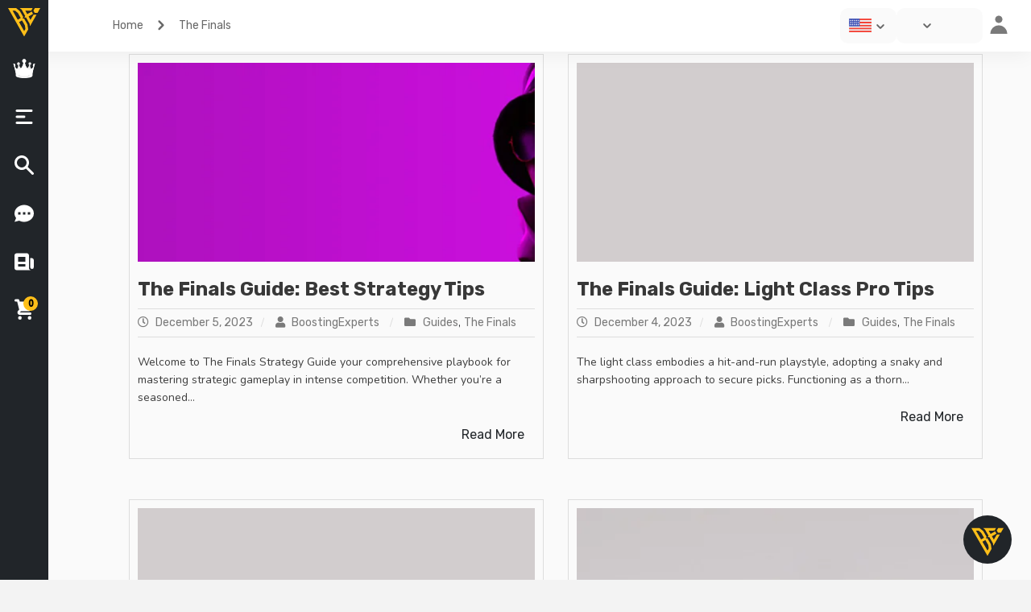

--- FILE ---
content_type: text/html; charset=UTF-8
request_url: https://boostingexperts.com/the-finals/
body_size: 30603
content:
<!doctype html>
<html >
<head><meta charset="UTF-8"><script>if(navigator.userAgent.match(/MSIE|Internet Explorer/i)||navigator.userAgent.match(/Trident\/7\..*?rv:11/i)){var href=document.location.href;if(!href.match(/[?&]nowprocket/)){if(href.indexOf("?")==-1){if(href.indexOf("#")==-1){document.location.href=href+"?nowprocket=1"}else{document.location.href=href.replace("#","?nowprocket=1#")}}else{if(href.indexOf("#")==-1){document.location.href=href+"&nowprocket=1"}else{document.location.href=href.replace("#","&nowprocket=1#")}}}}</script><script>class RocketLazyLoadScripts{constructor(e){this.triggerEvents=e,this.eventOptions={passive:!0},this.userEventListener=this.triggerListener.bind(this),this.delayedScripts={normal:[],async:[],defer:[]},this.allJQueries=[]}_addUserInteractionListener(e){this.triggerEvents.forEach((t=>window.addEventListener(t,e.userEventListener,e.eventOptions)))}_removeUserInteractionListener(e){this.triggerEvents.forEach((t=>window.removeEventListener(t,e.userEventListener,e.eventOptions)))}triggerListener(){this._removeUserInteractionListener(this),"loading"===document.readyState?document.addEventListener("DOMContentLoaded",this._loadEverythingNow.bind(this)):this._loadEverythingNow()}async _loadEverythingNow(){this._delayEventListeners(),this._delayJQueryReady(this),this._handleDocumentWrite(),this._registerAllDelayedScripts(),this._preloadAllScripts(),await this._loadScriptsFromList(this.delayedScripts.normal),await this._loadScriptsFromList(this.delayedScripts.defer),await this._loadScriptsFromList(this.delayedScripts.async),await this._triggerDOMContentLoaded(),await this._triggerWindowLoad(),window.dispatchEvent(new Event("rocket-allScriptsLoaded"))}_registerAllDelayedScripts(){document.querySelectorAll("script[type=rocketlazyloadscript]").forEach((e=>{e.hasAttribute("src")?e.hasAttribute("async")&&!1!==e.async?this.delayedScripts.async.push(e):e.hasAttribute("defer")&&!1!==e.defer||"module"===e.getAttribute("data-rocket-type")?this.delayedScripts.defer.push(e):this.delayedScripts.normal.push(e):this.delayedScripts.normal.push(e)}))}async _transformScript(e){return await this._requestAnimFrame(),new Promise((t=>{const n=document.createElement("script");let r;[...e.attributes].forEach((e=>{let t=e.nodeName;"type"!==t&&("data-rocket-type"===t&&(t="type",r=e.nodeValue),n.setAttribute(t,e.nodeValue))})),e.hasAttribute("src")?(n.addEventListener("load",t),n.addEventListener("error",t)):(n.text=e.text,t()),e.parentNode.replaceChild(n,e)}))}async _loadScriptsFromList(e){const t=e.shift();return t?(await this._transformScript(t),this._loadScriptsFromList(e)):Promise.resolve()}_preloadAllScripts(){var e=document.createDocumentFragment();[...this.delayedScripts.normal,...this.delayedScripts.defer,...this.delayedScripts.async].forEach((t=>{const n=t.getAttribute("src");if(n){const t=document.createElement("link");t.href=n,t.rel="preload",t.as="script",e.appendChild(t)}})),document.head.appendChild(e)}_delayEventListeners(){let e={};function t(t,n){!function(t){function n(n){return e[t].eventsToRewrite.indexOf(n)>=0?"rocket-"+n:n}e[t]||(e[t]={originalFunctions:{add:t.addEventListener,remove:t.removeEventListener},eventsToRewrite:[]},t.addEventListener=function(){arguments[0]=n(arguments[0]),e[t].originalFunctions.add.apply(t,arguments)},t.removeEventListener=function(){arguments[0]=n(arguments[0]),e[t].originalFunctions.remove.apply(t,arguments)})}(t),e[t].eventsToRewrite.push(n)}function n(e,t){let n=e[t];Object.defineProperty(e,t,{get:()=>n||function(){},set(r){e["rocket"+t]=n=r}})}t(document,"DOMContentLoaded"),t(window,"DOMContentLoaded"),t(window,"load"),t(window,"pageshow"),t(document,"readystatechange"),n(document,"onreadystatechange"),n(window,"onload"),n(window,"onpageshow")}_delayJQueryReady(e){let t=window.jQuery;Object.defineProperty(window,"jQuery",{get:()=>t,set(n){if(n&&n.fn&&!e.allJQueries.includes(n)){n.fn.ready=n.fn.init.prototype.ready=function(t){e.domReadyFired?t.bind(document)(n):document.addEventListener("rocket-DOMContentLoaded",(()=>t.bind(document)(n)))};const t=n.fn.on;n.fn.on=n.fn.init.prototype.on=function(){if(this[0]===window){function e(e){return e.split(" ").map((e=>"load"===e||0===e.indexOf("load.")?"rocket-jquery-load":e)).join(" ")}"string"==typeof arguments[0]||arguments[0]instanceof String?arguments[0]=e(arguments[0]):"object"==typeof arguments[0]&&Object.keys(arguments[0]).forEach((t=>{delete Object.assign(arguments[0],{[e(t)]:arguments[0][t]})[t]}))}return t.apply(this,arguments),this},e.allJQueries.push(n)}t=n}})}async _triggerDOMContentLoaded(){this.domReadyFired=!0,await this._requestAnimFrame(),document.dispatchEvent(new Event("rocket-DOMContentLoaded")),await this._requestAnimFrame(),window.dispatchEvent(new Event("rocket-DOMContentLoaded")),await this._requestAnimFrame(),document.dispatchEvent(new Event("rocket-readystatechange")),await this._requestAnimFrame(),document.rocketonreadystatechange&&document.rocketonreadystatechange()}async _triggerWindowLoad(){await this._requestAnimFrame(),window.dispatchEvent(new Event("rocket-load")),await this._requestAnimFrame(),window.rocketonload&&window.rocketonload(),await this._requestAnimFrame(),this.allJQueries.forEach((e=>e(window).trigger("rocket-jquery-load"))),window.dispatchEvent(new Event("rocket-pageshow")),await this._requestAnimFrame(),window.rocketonpageshow&&window.rocketonpageshow()}_handleDocumentWrite(){const e=new Map;document.write=document.writeln=function(t){const n=document.currentScript,r=document.createRange(),i=n.parentElement;let o=e.get(n);void 0===o&&(o=n.nextSibling,e.set(n,o));const a=document.createDocumentFragment();r.setStart(a,0),a.appendChild(r.createContextualFragment(t)),i.insertBefore(a,o)}}async _requestAnimFrame(){return new Promise((e=>requestAnimationFrame(e)))}static run(){const e=new RocketLazyLoadScripts(["keydown","mousemove","touchmove","touchstart","touchend","wheel"]);e._addUserInteractionListener(e)}}RocketLazyLoadScripts.run();</script>
    <!-- Google Tag Manager -->
    <script type="rocketlazyloadscript">(function(w,d,s,l,i){w[l]=w[l]||[];w[l].push({'gtm.start':new Date().getTime(),event:'gtm.js'});var f=d.getElementsByTagName(s)[0],j=d.createElement(s),dl=l!='dataLayer'?'&l='+l:'';j.async=true;j.src='https://www.googletagmanager.com/gtm.js?id='+i+dl;f.parentNode.insertBefore(j,f);})(window,document,'script','dataLayer','GTM-5Q454FV');</script>
    <!-- End Google Tag Manager -->
    <!-- TrustBox script -->
    <script type="rocketlazyloadscript" data-rocket-type="text/javascript" src="//widget.trustpilot.com/bootstrap/v5/tp.widget.bootstrap.min.js" async></script>
    <!-- End TrustBox script -->
    <script type="rocketlazyloadscript" data-ad-client="ca-pub-8429558932860337" async src="https://pagead2.googlesyndication.com/pagead/js/adsbygoogle.js" async></script>
	
	<meta name="viewport" content="width=device-width, initial-scale=1">
	<link rel="profile" href="https://gmpg.org/xfn/11">
	<meta name="verification" content="be0b63109f9882817d58f496bca5b1" />
    <meta name="theme-color" content="#212529">
    <meta name="msapplication-navbutton-color" content="#212529">
    <meta name="apple-mobile-web-app-status-bar-style" content="#212529">
	<meta name="yandex-verification" content="1e3502766f32d7c0" />
	<meta name='robots' content='index, follow, max-image-preview:large, max-snippet:-1, max-video-preview:-1' />
<link rel="alternate" hreflang="en" href="https://boostingexperts.com/the-finals/" />

	<!-- This site is optimized with the Yoast SEO Premium plugin v17.8 (Yoast SEO v17.8) - https://yoast.com/wordpress/plugins/seo/ -->
	<title>Buy The Finals</title>
	<link rel="canonical" href="https://boostingexperts.com/the-finals/" />
	<meta property="og:locale" content="en_US" />
	<meta property="og:type" content="article" />
	<meta property="og:title" content="The Finals" />
	<meta property="og:url" content="https://boostingexperts.com/the-finals/" />
	<meta property="og:site_name" content="BoostingExperts" />
	<meta name="twitter:card" content="summary_large_image" />
	<script type="application/ld+json" class="yoast-schema-graph">{"@context":"https://schema.org","@graph":[{"@type":"Organization","@id":"https://boostingexperts.com/#organization","name":"BoostingExperts","url":"https://boostingexperts.com/","sameAs":["https://www.youtube.com/channel/UCAmOQ60fxiRa6PkVvgIix7g"],"logo":{"@type":"ImageObject","@id":"https://boostingexperts.com/#logo","inLanguage":"en-US","url":"http://boostingexperts.com/wp-content/uploads/2023/09/BE-256-TRSP2.png","contentUrl":"http://boostingexperts.com/wp-content/uploads/2023/09/BE-256-TRSP2.png","width":256,"height":256,"caption":"BoostingExperts"},"image":{"@id":"https://boostingexperts.com/#logo"}},{"@type":"WebSite","@id":"https://boostingexperts.com/#website","url":"https://boostingexperts.com/","name":"BoostingExperts","description":"High-quality boosting service","publisher":{"@id":"https://boostingexperts.com/#organization"},"potentialAction":[{"@type":"SearchAction","target":{"@type":"EntryPoint","urlTemplate":"https://boostingexperts.com/?s={search_term_string}"},"query-input":"required name=search_term_string"}],"inLanguage":"en-US"},{"@type":"CollectionPage","@id":"https://boostingexperts.com/the-finals/#webpage","url":"https://boostingexperts.com/the-finals/","name":"Buy The Finals","isPartOf":{"@id":"https://boostingexperts.com/#website"},"breadcrumb":{"@id":"https://boostingexperts.com/the-finals/#breadcrumb"},"inLanguage":"en-US","potentialAction":[{"@type":"ReadAction","target":["https://boostingexperts.com/the-finals/"]}]},{"@type":"BreadcrumbList","@id":"https://boostingexperts.com/the-finals/#breadcrumb","itemListElement":[{"@type":"ListItem","position":1,"name":"Home","item":"https://boostingexperts.com/"},{"@type":"ListItem","position":2,"name":"The Finals"}]}]}</script>
	<!-- / Yoast SEO Premium plugin. -->


<link rel='dns-prefetch' href='//fonts.googleapis.com' />
<link rel='dns-prefetch' href='//use.fontawesome.com' />
<link rel='dns-prefetch' href='//s.w.org' />
<link rel="alternate" type="application/rss+xml" title="BoostingExperts &raquo; Feed" href="https://boostingexperts.com/feed/" />
<link rel="alternate" type="application/rss+xml" title="BoostingExperts &raquo; The Finals Category Feed" href="https://boostingexperts.com/the-finals/feed/" />
		<script type="rocketlazyloadscript" data-rocket-type="text/javascript">
			window._wpemojiSettings = {"baseUrl":"https:\/\/s.w.org\/images\/core\/emoji\/13.1.0\/72x72\/","ext":".png","svgUrl":"https:\/\/s.w.org\/images\/core\/emoji\/13.1.0\/svg\/","svgExt":".svg","source":{"concatemoji":"https:\/\/boostingexperts.com\/wp-includes\/js\/wp-emoji-release.min.js?ver=5.8.11"}};
			!function(e,a,t){var n,r,o,i=a.createElement("canvas"),p=i.getContext&&i.getContext("2d");function s(e,t){var a=String.fromCharCode;p.clearRect(0,0,i.width,i.height),p.fillText(a.apply(this,e),0,0);e=i.toDataURL();return p.clearRect(0,0,i.width,i.height),p.fillText(a.apply(this,t),0,0),e===i.toDataURL()}function c(e){var t=a.createElement("script");t.src=e,t.defer=t.type="text/javascript",a.getElementsByTagName("head")[0].appendChild(t)}for(o=Array("flag","emoji"),t.supports={everything:!0,everythingExceptFlag:!0},r=0;r<o.length;r++)t.supports[o[r]]=function(e){if(!p||!p.fillText)return!1;switch(p.textBaseline="top",p.font="600 32px Arial",e){case"flag":return s([127987,65039,8205,9895,65039],[127987,65039,8203,9895,65039])?!1:!s([55356,56826,55356,56819],[55356,56826,8203,55356,56819])&&!s([55356,57332,56128,56423,56128,56418,56128,56421,56128,56430,56128,56423,56128,56447],[55356,57332,8203,56128,56423,8203,56128,56418,8203,56128,56421,8203,56128,56430,8203,56128,56423,8203,56128,56447]);case"emoji":return!s([10084,65039,8205,55357,56613],[10084,65039,8203,55357,56613])}return!1}(o[r]),t.supports.everything=t.supports.everything&&t.supports[o[r]],"flag"!==o[r]&&(t.supports.everythingExceptFlag=t.supports.everythingExceptFlag&&t.supports[o[r]]);t.supports.everythingExceptFlag=t.supports.everythingExceptFlag&&!t.supports.flag,t.DOMReady=!1,t.readyCallback=function(){t.DOMReady=!0},t.supports.everything||(n=function(){t.readyCallback()},a.addEventListener?(a.addEventListener("DOMContentLoaded",n,!1),e.addEventListener("load",n,!1)):(e.attachEvent("onload",n),a.attachEvent("onreadystatechange",function(){"complete"===a.readyState&&t.readyCallback()})),(n=t.source||{}).concatemoji?c(n.concatemoji):n.wpemoji&&n.twemoji&&(c(n.twemoji),c(n.wpemoji)))}(window,document,window._wpemojiSettings);
		</script>
		<style type="text/css">
img.wp-smiley,
img.emoji {
	display: inline !important;
	border: none !important;
	box-shadow: none !important;
	height: 1em !important;
	width: 1em !important;
	margin: 0 .07em !important;
	vertical-align: -0.1em !important;
	background: none !important;
	padding: 0 !important;
}
</style>
	<link rel='stylesheet' id='premium-addons-css'  href='https://boostingexperts.com/wp-content/plugins/premium-addons-for-elementor/assets/frontend/min-css/premium-addons.min.css' type='text/css' media='all' />
<link rel='stylesheet' id='wp-block-library-css'  href='https://boostingexperts.com/wp-includes/css/dist/block-library/style.min.css' type='text/css' media='all' />
<link rel='stylesheet' id='better-recent-comments-css'  href='https://boostingexperts.com/wp-content/plugins/better-recent-comments/assets/css/better-recent-comments.min.css' type='text/css' media='all' />
<link rel='stylesheet' id='responsive-lightbox-nivo-css'  href='https://boostingexperts.com/wp-content/plugins/responsive-lightbox/assets/nivo/nivo-lightbox.min.css' type='text/css' media='all' />
<link rel='stylesheet' id='responsive-lightbox-nivo-default-css'  href='https://boostingexperts.com/wp-content/plugins/responsive-lightbox/assets/nivo/themes/default/default.css' type='text/css' media='all' />
<link rel='stylesheet' id='woof-css'  href='https://boostingexperts.com/wp-content/plugins/woocommerce-products-filter/css/front.css' type='text/css' media='all' />
<link rel='stylesheet' id='chosen-drop-down-css'  href='https://boostingexperts.com/wp-content/plugins/woocommerce-products-filter/js/chosen/chosen.min.css' type='text/css' media='all' />
<link rel='stylesheet' id='woocommerce-layout-css'  href='https://boostingexperts.com/wp-content/plugins/woocommerce/assets/css/woocommerce-layout.css' type='text/css' media='all' />
<link rel='stylesheet' id='woocommerce-smallscreen-css'  href='https://boostingexperts.com/wp-content/plugins/woocommerce/assets/css/woocommerce-smallscreen.css' type='text/css' media='only screen and (max-width: 768px)' />
<link rel='stylesheet' id='woocommerce-general-css'  href='https://boostingexperts.com/wp-content/plugins/woocommerce/assets/css/woocommerce.css' type='text/css' media='all' />
<style id='woocommerce-inline-inline-css' type='text/css'>
.woocommerce form .form-row .required { visibility: visible; }
</style>
<link rel='stylesheet' id='wpsw_social-icons-css'  href='https://boostingexperts.com/wp-content/plugins/wp-social-widget/assets/css/social-icons.css' type='text/css' media='all' />
<link rel='stylesheet' id='wpsw_social-css-css'  href='https://boostingexperts.com/wp-content/plugins/wp-social-widget/assets/css/social-style.css' type='text/css' media='all' />
<link rel='stylesheet' id='hfe-style-css'  href='https://boostingexperts.com/wp-content/plugins/header-footer-elementor/assets/css/header-footer-elementor.css' type='text/css' media='all' />
<link rel='stylesheet' id='elementor-frontend-legacy-css'  href='https://boostingexperts.com/wp-content/plugins/elementor/assets/css/frontend-legacy.min.css' type='text/css' media='all' />
<link rel='stylesheet' id='elementor-frontend-css'  href='https://boostingexperts.com/wp-content/plugins/elementor/assets/css/frontend.min.css' type='text/css' media='all' />
<link rel='stylesheet' id='elementor-post-68-css'  href='https://boostingexperts.com/wp-content/uploads/elementor/css/post-68.css' type='text/css' media='all' />
<link rel='stylesheet' id='elementor-pro-css'  href='https://boostingexperts.com/wp-content/plugins/elementor-pro3/assets/css/frontend.min.css' type='text/css' media='all' />
<link rel='stylesheet' id='elementor-global-css'  href='https://boostingexperts.com/wp-content/uploads/elementor/css/global.css' type='text/css' media='all' />
<link rel='stylesheet' id='dgwt-wcas-style-css'  href='https://boostingexperts.com/wp-content/plugins/ajax-search-for-woocommerce/assets/css/style.min.css' type='text/css' media='all' />
<link rel='stylesheet' id='animate-css'  href='https://boostingexperts.com/wp-content/themes/newstore/css/animate.min.css' type='text/css' media='all' />
<link rel='stylesheet' id='bootstrap-css'  href='https://boostingexperts.com/wp-content/themes/newstore/css/bootstrap.min.css' type='text/css' media='all' />
<link rel='stylesheet' id='simplelightbox-css'  href='https://boostingexperts.com/wp-content/themes/newstore/css/simplelightbox.min.css' type='text/css' media='all' />
<link rel='stylesheet' id='font-awesome-css'  href='https://boostingexperts.com/wp-content/plugins/elementor/assets/lib/font-awesome/css/font-awesome.min.css' type='text/css' media='all' />
<link rel='stylesheet' id='newstore-main-nav-css'  href='https://boostingexperts.com/wp-content/themes/newstore/css/main-nav.css' type='text/css' media='all' />
<link rel='stylesheet' id='NimiqPayment-css'  href='https://boostingexperts.com/wp-content/plugins/woo-nimiq-gateway/styles.css' type='text/css' media='all' />
<link rel='stylesheet' id='calc_style-css'  href='https://boostingexperts.com/wp-content/themes/newshop-ecommerce23/OP-Calculator/dist/css/style.css' type='text/css' media='all' />
<link rel='stylesheet' id='newstore-google-fonts-css'  href='https://fonts.googleapis.com/css?family=Nunito%3A400%2C800%7CRubik%3A400%2C700&#038;display=swap' type='text/css' media='all' />
<link rel='stylesheet' id='newstore-style-css'  href='https://boostingexperts.com/wp-content/themes/newstore/style.css' type='text/css' media='all' />
<link rel='stylesheet' id='newshop-ecommerce-style-css'  href='https://boostingexperts.com/wp-content/themes/newshop-ecommerce23/style.css' type='text/css' media='all' />
<link rel='stylesheet' id='signal-style-css'  href='https://boostingexperts.com/wp-content/themes/newshop-ecommerce23/css/signal.css' type='text/css' media='all' />
<link rel='stylesheet' id='advantages-style-css'  href='https://boostingexperts.com/wp-content/themes/newshop-ecommerce23/css/advantages-styles.css' type='text/css' media='all' />
<link rel='stylesheet' id='unordered-list-css'  href='https://boostingexperts.com/wp-content/themes/newshop-ecommerce23/css/unordered-list.css' type='text/css' media='all' />
<link rel='stylesheet' id='styles-lm-css'  href='https://boostingexperts.com/wp-content/themes/newshop-ecommerce23/css/load-more.css' type='text/css' media='all' />
<link rel='stylesheet' id='newshop-ecommerce-be-menu-fonts-css'  href='https://fonts.googleapis.com/css2?family=Montserrat:wght@500&#038;family=Ubuntu:wght@400;500&#038;display=swap' type='text/css' media='all' />
<link rel='stylesheet' id='custom-styles-css'  href='https://boostingexperts.com/wp-content/themes/newshop-ecommerce23/custom-style.css' type='text/css' media='all' />
<link rel='stylesheet' id='bfa-font-awesome-css'  href='https://use.fontawesome.com/releases/v5.15.4/css/all.css' type='text/css' media='all' />
<link rel='stylesheet' id='bfa-font-awesome-v4-shim-css'  href='https://use.fontawesome.com/releases/v5.15.4/css/v4-shims.css' type='text/css' media='all' />
<style id='bfa-font-awesome-v4-shim-inline-css' type='text/css'>

			@font-face {
				font-family: 'FontAwesome';
				src: url('https://use.fontawesome.com/releases/v5.15.4/webfonts/fa-brands-400.eot'),
				url('https://use.fontawesome.com/releases/v5.15.4/webfonts/fa-brands-400.eot?#iefix') format('embedded-opentype'),
				url('https://use.fontawesome.com/releases/v5.15.4/webfonts/fa-brands-400.woff2') format('woff2'),
				url('https://use.fontawesome.com/releases/v5.15.4/webfonts/fa-brands-400.woff') format('woff'),
				url('https://use.fontawesome.com/releases/v5.15.4/webfonts/fa-brands-400.ttf') format('truetype'),
				url('https://use.fontawesome.com/releases/v5.15.4/webfonts/fa-brands-400.svg#fontawesome') format('svg');
			}

			@font-face {
				font-family: 'FontAwesome';
				src: url('https://use.fontawesome.com/releases/v5.15.4/webfonts/fa-solid-900.eot'),
				url('https://use.fontawesome.com/releases/v5.15.4/webfonts/fa-solid-900.eot?#iefix') format('embedded-opentype'),
				url('https://use.fontawesome.com/releases/v5.15.4/webfonts/fa-solid-900.woff2') format('woff2'),
				url('https://use.fontawesome.com/releases/v5.15.4/webfonts/fa-solid-900.woff') format('woff'),
				url('https://use.fontawesome.com/releases/v5.15.4/webfonts/fa-solid-900.ttf') format('truetype'),
				url('https://use.fontawesome.com/releases/v5.15.4/webfonts/fa-solid-900.svg#fontawesome') format('svg');
			}

			@font-face {
				font-family: 'FontAwesome';
				src: url('https://use.fontawesome.com/releases/v5.15.4/webfonts/fa-regular-400.eot'),
				url('https://use.fontawesome.com/releases/v5.15.4/webfonts/fa-regular-400.eot?#iefix') format('embedded-opentype'),
				url('https://use.fontawesome.com/releases/v5.15.4/webfonts/fa-regular-400.woff2') format('woff2'),
				url('https://use.fontawesome.com/releases/v5.15.4/webfonts/fa-regular-400.woff') format('woff'),
				url('https://use.fontawesome.com/releases/v5.15.4/webfonts/fa-regular-400.ttf') format('truetype'),
				url('https://use.fontawesome.com/releases/v5.15.4/webfonts/fa-regular-400.svg#fontawesome') format('svg');
				unicode-range: U+F004-F005,U+F007,U+F017,U+F022,U+F024,U+F02E,U+F03E,U+F044,U+F057-F059,U+F06E,U+F070,U+F075,U+F07B-F07C,U+F080,U+F086,U+F089,U+F094,U+F09D,U+F0A0,U+F0A4-F0A7,U+F0C5,U+F0C7-F0C8,U+F0E0,U+F0EB,U+F0F3,U+F0F8,U+F0FE,U+F111,U+F118-F11A,U+F11C,U+F133,U+F144,U+F146,U+F14A,U+F14D-F14E,U+F150-F152,U+F15B-F15C,U+F164-F165,U+F185-F186,U+F191-F192,U+F1AD,U+F1C1-F1C9,U+F1CD,U+F1D8,U+F1E3,U+F1EA,U+F1F6,U+F1F9,U+F20A,U+F247-F249,U+F24D,U+F254-F25B,U+F25D,U+F267,U+F271-F274,U+F279,U+F28B,U+F28D,U+F2B5-F2B6,U+F2B9,U+F2BB,U+F2BD,U+F2C1-F2C2,U+F2D0,U+F2D2,U+F2DC,U+F2ED,U+F328,U+F358-F35B,U+F3A5,U+F3D1,U+F410,U+F4AD;
			}
		
</style>
<link rel='stylesheet' id='vi-wpvs-frontend-style-css'  href='https://boostingexperts.com/wp-content/plugins/product-variations-swatches-for-woocommerce/assets/css/frontend-style.css' type='text/css' media='all' />
<style id='vi-wpvs-frontend-style-inline-css' type='text/css'>
.vi-wpvs-variation-wrap.vi-wpvs-variation-wrap-vi_wpvs_button_design .vi-wpvs-option-wrap{transition: all 30ms ease-in-out;}.vi-wpvs-variation-wrap.vi-wpvs-variation-wrap-vi_wpvs_button_design .vi-wpvs-variation-button-select{padding:10px 20px;font-size:13px;}.vi-wpvs-variation-wrap.vi-wpvs-variation-wrap-vi_wpvs_button_design .vi-wpvs-option-wrap{padding:10px 20px;font-size:13px;}.vi-wpvs-variation-wrap.vi-wpvs-variation-wrap-vi_wpvs_button_design .vi-wpvs-option-wrap .vi-wpvs-option:not(.vi-wpvs-option-select){border-radius: inherit;}.vi-wpvs-variation-wrap.vi-wpvs-variation-wrap-image.vi-wpvs-variation-wrap-vi_wpvs_button_design .vi-wpvs-option-wrap ,.vi-wpvs-variation-wrap.vi-wpvs-variation-wrap-variation_img.vi-wpvs-variation-wrap-vi_wpvs_button_design .vi-wpvs-option-wrap ,.vi-wpvs-variation-wrap.vi-wpvs-variation-wrap-color.vi-wpvs-variation-wrap-vi_wpvs_button_design .vi-wpvs-option-wrap{width: 48px;height:48px;}.vi-wpvs-variation-wrap.vi-wpvs-variation-wrap-vi_wpvs_button_design .vi-wpvs-option-wrap.vi-wpvs-option-wrap-disable{opacity: 1;}.vi-wpvs-variation-wrap.vi-wpvs-variation-wrap-vi_wpvs_button_design .vi-wpvs-option-wrap.vi-wpvs-option-wrap-disable .vi-wpvs-option{opacity: .5;}.vi-wpvs-variation-wrap.vi-wpvs-variation-wrap-vi_wpvs_button_design .vi-wpvs-option-wrap.vi-wpvs-option-wrap-selected{box-shadow:  0 0 0 1px rgba(33, 33, 33, 1) inset;}.vi-wpvs-variation-wrap.vi-wpvs-variation-wrap-vi_wpvs_button_design .vi-wpvs-variation-wrap-select-wrap .vi-wpvs-option-wrap.vi-wpvs-option-wrap-selected{box-shadow:  0 0 0 1px rgba(33, 33, 33, 1);}.vi-wpvs-variation-wrap.vi-wpvs-variation-wrap-vi_wpvs_button_design .vi-wpvs-option-wrap.vi-wpvs-option-wrap-selected{color:rgba(255, 255, 255, 1);background:rgba(33, 33, 33, 1);}.vi-wpvs-variation-wrap.vi-wpvs-variation-wrap-vi_wpvs_button_design .vi-wpvs-option-wrap.vi-wpvs-option-wrap-selected .vi-wpvs-option{color:rgba(255, 255, 255, 1);}.vi-wpvs-variation-wrap.vi-wpvs-variation-wrap-vi_wpvs_button_design .vi-wpvs-option-wrap.vi-wpvs-option-wrap-hover{box-shadow:  0 0 0 1px rgba(33, 33, 33, 1) inset;}.vi-wpvs-variation-wrap.vi-wpvs-variation-wrap-vi_wpvs_button_design .vi-wpvs-variation-wrap-select-wrap .vi-wpvs-option-wrap.vi-wpvs-option-wrap-hover{box-shadow:  0 0 0 1px rgba(33, 33, 33, 1);}.vi-wpvs-variation-wrap.vi-wpvs-variation-wrap-vi_wpvs_button_design .vi-wpvs-option-wrap.vi-wpvs-option-wrap-hover{color:rgba(255, 255, 255, 1);background:rgba(33, 33, 33, 1);}.vi-wpvs-variation-wrap.vi-wpvs-variation-wrap-vi_wpvs_button_design .vi-wpvs-option-wrap.vi-wpvs-option-wrap-hover .vi-wpvs-option{color:rgba(255, 255, 255, 1);}.vi-wpvs-variation-wrap.vi-wpvs-variation-wrap-vi_wpvs_button_design .vi-wpvs-option-wrap.vi-wpvs-option-wrap-default{box-shadow:  0 0 0 1px #cccccc inset;}.vi-wpvs-variation-wrap.vi-wpvs-variation-wrap-vi_wpvs_button_design .vi-wpvs-variation-wrap-select-wrap .vi-wpvs-option-wrap.vi-wpvs-option-wrap-default{box-shadow:  0 0 0 1px #cccccc ;}.vi-wpvs-variation-wrap.vi-wpvs-variation-wrap-vi_wpvs_button_design .vi-wpvs-option-wrap.vi-wpvs-option-wrap-default{color:rgba(33, 33, 33, 1);background:#ffffff;}.vi-wpvs-variation-wrap.vi-wpvs-variation-wrap-vi_wpvs_button_design .vi-wpvs-option-wrap.vi-wpvs-option-wrap-default .vi-wpvs-option{color:rgba(33, 33, 33, 1);}.vi-wpvs-variation-wrap.vi-wpvs-variation-wrap-vi_wpvs_button_design .vi-wpvs-option-wrap .vi-wpvs-option-tooltip{display: none;}@media screen and (max-width:600px){.vi-wpvs-variation-wrap.vi-wpvs-variation-wrap-vi_wpvs_button_design .vi-wpvs-option-wrap{width:px;height:px;font-size:11.05px;}.vi-wpvs-variation-wrap.vi-wpvs-variation-wrap-image.vi-wpvs-variation-wrap-vi_wpvs_button_design .vi-wpvs-option-wrap ,.vi-wpvs-variation-wrap.vi-wpvs-variation-wrap-variation_img.vi-wpvs-variation-wrap-vi_wpvs_button_design .vi-wpvs-option-wrap ,.vi-wpvs-variation-wrap.vi-wpvs-variation-wrap-color.vi-wpvs-variation-wrap-vi_wpvs_button_design .vi-wpvs-option-wrap{width: 40.8px;height:40.8px;}.vi-wpvs-variation-wrap.vi-wpvs-variation-wrap-vi_wpvs_button_design .vi-wpvs-option-wrap.vi-wpvs-option-wrap-selected{border-radius:px;}.vi-wpvs-variation-wrap.vi-wpvs-variation-wrap-vi_wpvs_button_design .vi-wpvs-option-wrap.vi-wpvs-option-wrap-hover{border-radius:px;}.vi-wpvs-variation-wrap.vi-wpvs-variation-wrap-vi_wpvs_button_design .vi-wpvs-option-wrap.vi-wpvs-option-wrap-default{border-radius:px;}}.vi-wpvs-variation-wrap.vi-wpvs-variation-wrap-vi_wpvs_color_design .vi-wpvs-option-wrap{transition: all 30ms ease-in-out;}.vi-wpvs-variation-wrap.vi-wpvs-variation-wrap-vi_wpvs_color_design .vi-wpvs-variation-button-select{height:32px;width:32px;padding:10px;font-size:13px;border-radius:20px;}.vi-wpvs-variation-wrap.vi-wpvs-variation-wrap-vi_wpvs_color_design .vi-wpvs-option-wrap{height:32px;width:32px;padding:10px;font-size:13px;border-radius:20px;}.vi-wpvs-variation-wrap.vi-wpvs-variation-wrap-vi_wpvs_color_design .vi-wpvs-option-wrap .vi-wpvs-option:not(.vi-wpvs-option-select){border-radius: inherit;}.vi-wpvs-variation-wrap.vi-wpvs-variation-wrap-image.vi-wpvs-variation-wrap-vi_wpvs_color_design .vi-wpvs-option-wrap ,.vi-wpvs-variation-wrap.vi-wpvs-variation-wrap-variation_img.vi-wpvs-variation-wrap-vi_wpvs_color_design .vi-wpvs-option-wrap ,.vi-wpvs-variation-wrap.vi-wpvs-variation-wrap-color.vi-wpvs-variation-wrap-vi_wpvs_color_design .vi-wpvs-option-wrap{}.vi-wpvs-variation-wrap.vi-wpvs-variation-wrap-vi_wpvs_color_design .vi-wpvs-option-wrap.vi-wpvs-option-wrap-disable{opacity: 1;}.vi-wpvs-variation-wrap.vi-wpvs-variation-wrap-vi_wpvs_color_design .vi-wpvs-option-wrap.vi-wpvs-option-wrap-disable .vi-wpvs-option{opacity: .5;}.vi-wpvs-variation-wrap.vi-wpvs-variation-wrap-vi_wpvs_color_design .vi-wpvs-option-wrap.vi-wpvs-option-wrap-selected{}.vi-wpvs-variation-wrap.vi-wpvs-variation-wrap-vi_wpvs_color_design .vi-wpvs-variation-wrap-select-wrap .vi-wpvs-option-wrap.vi-wpvs-option-wrap-selected{}.vi-wpvs-variation-wrap.vi-wpvs-variation-wrap-vi_wpvs_color_design .vi-wpvs-option-wrap.vi-wpvs-option-wrap-selected{background:rgba(0, 0, 0, 0.06);border-radius:20px;}.vi-wpvs-variation-wrap.vi-wpvs-variation-wrap-vi_wpvs_color_design .vi-wpvs-option-wrap.vi-wpvs-option-wrap-selected .vi-wpvs-option{}.vi-wpvs-variation-wrap.vi-wpvs-variation-wrap-vi_wpvs_color_design .vi-wpvs-option-wrap.vi-wpvs-option-wrap-hover{}.vi-wpvs-variation-wrap.vi-wpvs-variation-wrap-vi_wpvs_color_design .vi-wpvs-variation-wrap-select-wrap .vi-wpvs-option-wrap.vi-wpvs-option-wrap-hover{}.vi-wpvs-variation-wrap.vi-wpvs-variation-wrap-vi_wpvs_color_design .vi-wpvs-option-wrap.vi-wpvs-option-wrap-hover{background:rgba(0, 0, 0, 0.06);border-radius:20px;}.vi-wpvs-variation-wrap.vi-wpvs-variation-wrap-vi_wpvs_color_design .vi-wpvs-option-wrap.vi-wpvs-option-wrap-hover .vi-wpvs-option{}.vi-wpvs-variation-wrap.vi-wpvs-variation-wrap-vi_wpvs_color_design .vi-wpvs-option-wrap.vi-wpvs-option-wrap-default{box-shadow:  0px 4px 2px -2px rgba(238, 238, 238, 1);}.vi-wpvs-variation-wrap.vi-wpvs-variation-wrap-vi_wpvs_color_design .vi-wpvs-variation-wrap-select-wrap .vi-wpvs-option-wrap.vi-wpvs-option-wrap-default{box-shadow:  0px 4px 2px -2px rgba(238, 238, 238, 1);}.vi-wpvs-variation-wrap.vi-wpvs-variation-wrap-vi_wpvs_color_design .vi-wpvs-option-wrap.vi-wpvs-option-wrap-default{background:rgba(0, 0, 0, 0);border-radius:20px;}.vi-wpvs-variation-wrap.vi-wpvs-variation-wrap-vi_wpvs_color_design .vi-wpvs-option-wrap.vi-wpvs-option-wrap-default .vi-wpvs-option{}.vi-wpvs-variation-wrap.vi-wpvs-variation-wrap-vi_wpvs_color_design .vi-wpvs-option-wrap .vi-wpvs-option-tooltip{display: none;}@media screen and (max-width:600px){.vi-wpvs-variation-wrap.vi-wpvs-variation-wrap-vi_wpvs_color_design .vi-wpvs-option-wrap{width:27.2px;height:27.2px;font-size:11.05px;}.vi-wpvs-variation-wrap.vi-wpvs-variation-wrap-image.vi-wpvs-variation-wrap-vi_wpvs_color_design .vi-wpvs-option-wrap ,.vi-wpvs-variation-wrap.vi-wpvs-variation-wrap-variation_img.vi-wpvs-variation-wrap-vi_wpvs_color_design .vi-wpvs-option-wrap ,.vi-wpvs-variation-wrap.vi-wpvs-variation-wrap-color.vi-wpvs-variation-wrap-vi_wpvs_color_design .vi-wpvs-option-wrap{}.vi-wpvs-variation-wrap.vi-wpvs-variation-wrap-vi_wpvs_color_design .vi-wpvs-option-wrap.vi-wpvs-option-wrap-selected{border-radius:17px;}.vi-wpvs-variation-wrap.vi-wpvs-variation-wrap-vi_wpvs_color_design .vi-wpvs-option-wrap.vi-wpvs-option-wrap-hover{border-radius:17px;}.vi-wpvs-variation-wrap.vi-wpvs-variation-wrap-vi_wpvs_color_design .vi-wpvs-option-wrap.vi-wpvs-option-wrap-default{border-radius:17px;}}.vi-wpvs-variation-wrap.vi-wpvs-variation-wrap-vi_wpvs_image_design .vi-wpvs-option-wrap{transition: all 30ms ease-in-out;}.vi-wpvs-variation-wrap.vi-wpvs-variation-wrap-vi_wpvs_image_design .vi-wpvs-variation-button-select{height:50px;width:50px;padding:3px;font-size:13px;}.vi-wpvs-variation-wrap.vi-wpvs-variation-wrap-vi_wpvs_image_design .vi-wpvs-option-wrap{height:50px;width:50px;padding:3px;font-size:13px;}.vi-wpvs-variation-wrap.vi-wpvs-variation-wrap-vi_wpvs_image_design .vi-wpvs-option-wrap .vi-wpvs-option:not(.vi-wpvs-option-select){border-radius: inherit;}.vi-wpvs-variation-wrap.vi-wpvs-variation-wrap-image.vi-wpvs-variation-wrap-vi_wpvs_image_design .vi-wpvs-option-wrap ,.vi-wpvs-variation-wrap.vi-wpvs-variation-wrap-variation_img.vi-wpvs-variation-wrap-vi_wpvs_image_design .vi-wpvs-option-wrap ,.vi-wpvs-variation-wrap.vi-wpvs-variation-wrap-color.vi-wpvs-variation-wrap-vi_wpvs_image_design .vi-wpvs-option-wrap{}.vi-wpvs-variation-wrap.vi-wpvs-variation-wrap-vi_wpvs_image_design .vi-wpvs-option-wrap.vi-wpvs-option-wrap-disable{opacity: 1;}.vi-wpvs-variation-wrap.vi-wpvs-variation-wrap-vi_wpvs_image_design .vi-wpvs-option-wrap.vi-wpvs-option-wrap-disable .vi-wpvs-option{opacity: .5;}.vi-wpvs-variation-wrap.vi-wpvs-variation-wrap-vi_wpvs_image_design .vi-wpvs-option-wrap.vi-wpvs-option-wrap-selected{box-shadow:  0 0 0 1px rgba(33, 33, 33, 1) inset;}.vi-wpvs-variation-wrap.vi-wpvs-variation-wrap-vi_wpvs_image_design .vi-wpvs-variation-wrap-select-wrap .vi-wpvs-option-wrap.vi-wpvs-option-wrap-selected{box-shadow:  0 0 0 1px rgba(33, 33, 33, 1);}.vi-wpvs-variation-wrap.vi-wpvs-variation-wrap-vi_wpvs_image_design .vi-wpvs-option-wrap.vi-wpvs-option-wrap-selected{}.vi-wpvs-variation-wrap.vi-wpvs-variation-wrap-vi_wpvs_image_design .vi-wpvs-option-wrap.vi-wpvs-option-wrap-selected .vi-wpvs-option{}.vi-wpvs-variation-wrap.vi-wpvs-variation-wrap-vi_wpvs_image_design .vi-wpvs-option-wrap.vi-wpvs-option-wrap-hover{box-shadow:  0 0 0 1px rgba(33, 33, 33, 1) inset;}.vi-wpvs-variation-wrap.vi-wpvs-variation-wrap-vi_wpvs_image_design .vi-wpvs-variation-wrap-select-wrap .vi-wpvs-option-wrap.vi-wpvs-option-wrap-hover{box-shadow:  0 0 0 1px rgba(33, 33, 33, 1);}.vi-wpvs-variation-wrap.vi-wpvs-variation-wrap-vi_wpvs_image_design .vi-wpvs-option-wrap.vi-wpvs-option-wrap-hover{}.vi-wpvs-variation-wrap.vi-wpvs-variation-wrap-vi_wpvs_image_design .vi-wpvs-option-wrap.vi-wpvs-option-wrap-hover .vi-wpvs-option{}.vi-wpvs-variation-wrap.vi-wpvs-variation-wrap-vi_wpvs_image_design .vi-wpvs-option-wrap.vi-wpvs-option-wrap-default{box-shadow:  0 0 0 1px rgba(238, 238, 238, 1) inset;}.vi-wpvs-variation-wrap.vi-wpvs-variation-wrap-vi_wpvs_image_design .vi-wpvs-variation-wrap-select-wrap .vi-wpvs-option-wrap.vi-wpvs-option-wrap-default{box-shadow:  0 0 0 1px rgba(238, 238, 238, 1) ;}.vi-wpvs-variation-wrap.vi-wpvs-variation-wrap-vi_wpvs_image_design .vi-wpvs-option-wrap.vi-wpvs-option-wrap-default{background:rgba(255, 255, 255, 1);}.vi-wpvs-variation-wrap.vi-wpvs-variation-wrap-vi_wpvs_image_design .vi-wpvs-option-wrap.vi-wpvs-option-wrap-default .vi-wpvs-option{}.vi-wpvs-variation-wrap.vi-wpvs-variation-wrap-vi_wpvs_image_design .vi-wpvs-option-wrap .vi-wpvs-option-tooltip{display: none;}@media screen and (max-width:600px){.vi-wpvs-variation-wrap.vi-wpvs-variation-wrap-vi_wpvs_image_design .vi-wpvs-option-wrap{width:42.5px;height:42.5px;font-size:11.05px;}.vi-wpvs-variation-wrap.vi-wpvs-variation-wrap-image.vi-wpvs-variation-wrap-vi_wpvs_image_design .vi-wpvs-option-wrap ,.vi-wpvs-variation-wrap.vi-wpvs-variation-wrap-variation_img.vi-wpvs-variation-wrap-vi_wpvs_image_design .vi-wpvs-option-wrap ,.vi-wpvs-variation-wrap.vi-wpvs-variation-wrap-color.vi-wpvs-variation-wrap-vi_wpvs_image_design .vi-wpvs-option-wrap{}.vi-wpvs-variation-wrap.vi-wpvs-variation-wrap-vi_wpvs_image_design .vi-wpvs-option-wrap.vi-wpvs-option-wrap-selected{border-radius:px;}.vi-wpvs-variation-wrap.vi-wpvs-variation-wrap-vi_wpvs_image_design .vi-wpvs-option-wrap.vi-wpvs-option-wrap-hover{border-radius:px;}.vi-wpvs-variation-wrap.vi-wpvs-variation-wrap-vi_wpvs_image_design .vi-wpvs-option-wrap.vi-wpvs-option-wrap-default{border-radius:px;}}
</style>
<link rel='stylesheet' id='newstore-media-style-css'  href='https://boostingexperts.com/wp-content/themes/newstore/css/media-style.css' type='text/css' media='all' />
<link rel='stylesheet' id='cwginstock_frontend_css-css'  href='https://boostingexperts.com/wp-content/plugins/back-in-stock-notifier-for-woocommerce/assets/css/frontend.min.css' type='text/css' media='' />
<link rel='stylesheet' id='cwginstock_bootstrap-css'  href='https://boostingexperts.com/wp-content/plugins/back-in-stock-notifier-for-woocommerce/assets/css/bootstrap.min.css' type='text/css' media='' />
<script type='text/javascript' src='https://boostingexperts.com/wp-includes/js/jquery/jquery.min.js?ver=3.6.0' id='jquery-core-js' defer></script>
<script type='text/javascript' defer='defer' src='https://boostingexperts.com/wp-includes/js/jquery/jquery-migrate.min.js?ver=3.3.2' id='jquery-migrate-js'></script>
<script type="rocketlazyloadscript" data-rocket-type='text/javascript' defer='defer' src='https://boostingexperts.com/wp-content/plugins/miniorange-login-openid/includes/js/mo_openid_jquery.cookie.min.js?ver=5.8.11' id='js-cookie-script-js'></script>
<script type="rocketlazyloadscript" data-rocket-type='text/javascript' defer='defer' src='https://boostingexperts.com/wp-content/plugins/miniorange-login-openid/includes/js/mo-openid-social_login.js?ver=5.8.11' id='mo-social-login-script-js'></script>
<script type="rocketlazyloadscript" data-rocket-type='text/javascript' defer='defer' src='https://boostingexperts.com/wp-content/plugins/responsive-lightbox/assets/nivo/nivo-lightbox.min.js?ver=2.3.2' id='responsive-lightbox-nivo-js'></script>
<script type="rocketlazyloadscript" data-rocket-type='text/javascript' defer='defer' src='https://boostingexperts.com/wp-includes/js/underscore.min.js?ver=1.13.1' id='underscore-js'></script>
<script type="rocketlazyloadscript" data-rocket-type='text/javascript' defer='defer' src='https://boostingexperts.com/wp-content/plugins/responsive-lightbox/assets/infinitescroll/infinite-scroll.pkgd.min.js?ver=5.8.11' id='responsive-lightbox-infinite-scroll-js'></script>
<script type='text/javascript' id='responsive-lightbox-js-extra'>
/* <![CDATA[ */
var rlArgs = {"script":"nivo","selector":"lightbox","customEvents":"","activeGalleries":"1","effect":"fade","clickOverlayToClose":"1","keyboardNav":"1","errorMessage":"The requested content cannot be loaded. Please try again later.","woocommerce_gallery":"0","ajaxurl":"https:\/\/boostingexperts.com\/wp-admin\/admin-ajax.php","nonce":"97315686af"};
/* ]]> */
</script>
<script type="rocketlazyloadscript" data-rocket-type='text/javascript' defer='defer' src='https://boostingexperts.com/wp-content/plugins/responsive-lightbox/js/front.js?ver=2.3.2' id='responsive-lightbox-js'></script>
<script type='text/javascript' id='tp-js-js-extra'>
/* <![CDATA[ */
var trustpilot_settings = {"key":"","TrustpilotScriptUrl":"https:\/\/invitejs.trustpilot.com\/tp.min.js","IntegrationAppUrl":"\/\/ecommscript-integrationapp.trustpilot.com","PreviewScriptUrl":"\/\/ecommplugins-scripts.trustpilot.com\/v2.1\/js\/preview.min.js","PreviewCssUrl":"\/\/ecommplugins-scripts.trustpilot.com\/v2.1\/css\/preview.min.css","PreviewWPCssUrl":"\/\/ecommplugins-scripts.trustpilot.com\/v2.1\/css\/preview_wp.css","WidgetScriptUrl":"\/\/widget.trustpilot.com\/bootstrap\/v5\/tp.widget.bootstrap.min.js"};
/* ]]> */
</script>
<script type="rocketlazyloadscript" data-rocket-type='text/javascript' defer='defer' src='https://boostingexperts.com/wp-content/plugins/trustpilot-reviews/review/assets/js/headerScript.min.js?ver=1.0' async='async' id='tp-js-js'></script>
<script type="rocketlazyloadscript" data-rocket-type='text/javascript' defer='defer' src='https://boostingexperts.com/wp-content/themes/newstore/js/owl.carousel.js?ver=5.8.11' id='owl-carousel-js'></script>
<script type="rocketlazyloadscript" data-rocket-type='text/javascript' defer='defer' src='https://boostingexperts.com/wp-content/themes/newstore/js/simple-lightbox.min.js?ver=5.8.11' id='simple-lightbox-js'></script>
<script type="rocketlazyloadscript" data-rocket-type='text/javascript' defer='defer' src='https://boostingexperts.com/wp-content/themes/newstore/js/popper.min.js?ver=5.8.11' id='popper-js'></script>
<script type="rocketlazyloadscript" data-rocket-type='text/javascript' defer='defer' src='https://boostingexperts.com/wp-content/themes/newstore/js/bootstrap.min.js?ver=5.8.11' id='bootstrap-js'></script>
<script type="rocketlazyloadscript" data-rocket-type='text/javascript' defer='defer' src='https://boostingexperts.com/wp-content/themes/newstore/js/jquery.ez-plus-custom.js?ver=5.8.11' id='jquery-ez-plus-js'></script>
<script type="rocketlazyloadscript" data-rocket-type='text/javascript' defer='defer' src='https://boostingexperts.com/wp-content/themes/newstore/js/jquery.sticky-sidebar.min.js?ver=5.8.11' id='jquery-sticky-sidebar-js'></script>
<script type="rocketlazyloadscript" data-rocket-type='text/javascript' defer='defer' src='https://boostingexperts.com/wp-content/themes/newstore/js/skip-link-focus-fix.js?ver=5.8.11' id='newstore-skip-link-focus-fix-js'></script>
<script type='text/javascript' id='newstore-custom-script-js-extra'>
/* <![CDATA[ */
var newstore_script_obj = {"rtl":"","sticky_header":"1"};
var newstore_script_obj = {"admin_ajax":"https:\/\/boostingexperts.com\/wp-admin\/admin-ajax.php","rtl":"","sticky_header":"","rest_nonce":"a5c7e4628c","rest_urls":{"get_reward_url":"https:\/\/boostingexperts.com\/wp-json\/be_rewards\/coupons"},"is_logged_in":"","is_verified":"","verification_message":""};
/* ]]> */
</script>
<script type="rocketlazyloadscript" data-rocket-type='text/javascript' defer='defer' src='https://boostingexperts.com/wp-content/themes/newstore/js/custom-script.js?ver=5.8.11' id='newstore-custom-script-js'></script>
<!--[if lt IE 9]>
<script type='text/javascript' defer='defer' src='https://boostingexperts.com/wp-content/themes/newstore/js/respond.min.js?ver=5.8.11' id='respond-js'></script>
<![endif]-->
<!--[if lt IE 9]>
<script type='text/javascript' defer='defer' src='https://boostingexperts.com/wp-content/themes/newstore/js/html5shiv.js?ver=5.8.11' id='html5shiv-js'></script>
<![endif]-->
<script type='text/javascript' defer='defer' src='https://boostingexperts.com/wp-content/themes/newshop-ecommerce23/OP-Calculator/src/js/global/slick.min.js?ver=5.8.11' id='newshop-ecommerce-slick-slider-js'></script>
<script type='text/javascript' defer='defer' src='https://boostingexperts.com/wp-content/plugins/wp-smushit/app/assets/js/smush-lazy-load.min.js?ver=3.9.5' id='smush-lazy-load-js'></script>
<script type='text/javascript' id='wpml-xdomain-data-js-extra'>
/* <![CDATA[ */
var wpml_xdomain_data = {"css_selector":"wpml-ls-item","ajax_url":"https:\/\/boostingexperts.com\/wp-admin\/admin-ajax.php","current_lang":"en"};
/* ]]> */
</script>
<script type="rocketlazyloadscript" data-rocket-type='text/javascript' defer='defer' src='https://boostingexperts.com/wp-content/plugins/sitepress-multilingual-cms/res/js/xdomain-data.js?ver=4.4.12' id='wpml-xdomain-data-js'></script>
<link rel="https://api.w.org/" href="https://boostingexperts.com/wp-json/" /><link rel="alternate" type="application/json" href="https://boostingexperts.com/wp-json/wp/v2/categories/1379" /><link rel="EditURI" type="application/rsd+xml" title="RSD" href="https://boostingexperts.com/xmlrpc.php?rsd" />
<link rel="wlwmanifest" type="application/wlwmanifest+xml" href="https://boostingexperts.com/wp-includes/wlwmanifest.xml" /> 
<meta name="generator" content="WordPress 5.8.11" />
<meta name="generator" content="WooCommerce 5.8.0" />
<meta name="generator" content="WPML ver:4.4.12 stt:1,4,3,40,45,2;" />
		<script>
			document.documentElement.className = document.documentElement.className.replace( 'no-js', 'js' );
		</script>
				<style>
			.no-js img.lazyload { display: none; }
			figure.wp-block-image img.lazyloading { min-width: 150px; }
							.lazyload, .lazyloading { opacity: 0; }
				.lazyloaded {
					opacity: 1;
					transition: opacity 400ms;
					transition-delay: 0ms;
				}
					</style>
		<style type="text/css">.dgwt-wcas-ico-magnifier,.dgwt-wcas-ico-magnifier-handler{max-width:20px}.dgwt-wcas-search-wrapp{max-width:600px}</style>	<noscript><style>.woocommerce-product-gallery{ opacity: 1 !important; }</style></noscript>
	<link rel="icon" href="https://boostingexperts.com/wp-content/uploads/2023/05/cropped-New-Logo-BE-favicon-32x32.png" sizes="32x32" />
<link rel="icon" href="https://boostingexperts.com/wp-content/uploads/2023/05/cropped-New-Logo-BE-favicon-192x192.png" sizes="192x192" />
<link rel="apple-touch-icon" href="https://boostingexperts.com/wp-content/uploads/2023/05/cropped-New-Logo-BE-favicon-180x180.png" />
<meta name="msapplication-TileImage" content="https://boostingexperts.com/wp-content/uploads/2023/05/cropped-New-Logo-BE-favicon-270x270.png" />
		<style type="text/css" id="wp-custom-css">
			.be-home__desc.reviews_widget {
	display: none;
}		</style>
		

<style>
    .table-responsive table{
        border-collapse: collapse;
        border-spacing: 0;
        table-layout: auto;
        padding: 0;
        width: 100%;
        max-width: 100%;
        margin: 0 auto 20px auto;
    }

    .table-responsive {
        overflow-x: auto;
        min-height: 0.01%;
        margin-bottom: 20px;
    }

    .table-responsive::-webkit-scrollbar {
        width: 10px;
        height: 10px;
    }
    .table-responsive::-webkit-scrollbar-thumb {
        background: #dddddd;
        border-radius: 2px;
    }
    .table-responsive::-webkit-scrollbar-track-piece {
        background: #fff;
    }

    @media (max-width: 992px) {
        .table-responsive table{
            width: auto!important;
            margin:0 auto 15px auto!important;
        }
    }

    @media screen and (max-width: 767px) {
        .table-responsive {
            width: 100%;
            margin-bottom: 15px;
            overflow-y: hidden;
            -ms-overflow-style: -ms-autohiding-scrollbar;
        }
        .table-responsive::-webkit-scrollbar {
            width: 5px;
            height: 5px;
        }

    }


    @media screen and (min-width: 1200px) {
        .table-responsive .table {
            max-width: 100%!important;
        }
    }
    .wprt-container .table > thead > tr > th,
    .wprt-container .table > tbody > tr > th,
    .wprt-container .table > tfoot > tr > th,
    .wprt-container .table > thead > tr > td,
    .wprt-container .table > tbody > tr > td,
    .wprt-container .table > tfoot > tr > td,
    .wprt-container .table > tr > td{
        border: 1px solid #dddddd!important;
    }

    .wprt-container .table > thead > tr > th,
    .wprt-container .table > tbody > tr > th,
    .wprt-container .table > tfoot > tr > th,
    .wprt-container .table > thead > tr > td,
    .wprt-container .table > tbody > tr > td,
    .wprt-container .table > tfoot > tr > td,
    .wprt-container .table > tr > td{
        padding-top: 8px!important;
        padding-right: 8px!important;
        padding-bottom: 8px!important;
        padding-left: 8px!important;
        vertical-align: middle;
        text-align: center;
    }

    .wprt-container .table-responsive .table tr:nth-child(odd) {
        background-color: #fff!important;
    }

    .wprt-container .table-responsive .table tr:nth-child(even){
        background-color: #f9f9f9!important;
    }

    .wprt-container .table-responsive .table thead+tbody tr:nth-child(even) {
        background-color: #fff!important;
    }

    .wprt-container .table-responsive .table thead+tbody tr:nth-child(odd){
        background-color: #f9f9f9!important;
    }
    
    
    .table-responsive table p {
        margin: 0!important;
        padding: 0!important;
    }

    .table-responsive table tbody tr td, .table-responsive table tbody tr th{
        background-color: inherit!important;
    }

</style>

    <script type="rocketlazyloadscript">
        var woocs_is_mobile = 0;
        var woocs_special_ajax_mode = 0;
        var woocs_drop_down_view = "style-2";
        var woocs_current_currency = {"name":"USD","rate":1,"symbol":"&#36;","position":"left","is_etalon":1,"hide_cents":0,"hide_on_front":0,"rate_plus":"","decimals":2,"separators":"0","description":"$","flag":"http:\/\/boostingexperts.com\/wp-content\/uploads\/2020\/10\/US-1.jpg"};
        var woocs_default_currency = {"name":"USD","rate":1,"symbol":"&#36;","position":"left","is_etalon":1,"hide_cents":0,"hide_on_front":0,"rate_plus":"","decimals":2,"separators":"0","description":"$","flag":"http:\/\/boostingexperts.com\/wp-content\/uploads\/2020\/10\/US-1.jpg"};
        var woocs_redraw_cart = 1;
        var woocs_array_of_get = '{}';
        
        woocs_array_no_cents = '["JPY","TWD"]';

        var woocs_ajaxurl = "https://boostingexperts.com/wp-admin/admin-ajax.php";
        var woocs_lang_loading = "loading";
        var woocs_shop_is_cached =0;
        </script>        <script type="rocketlazyloadscript" data-rocket-type="text/javascript">
            var woof_is_permalink =1;

            var woof_shop_page = "";
        
            var woof_really_curr_tax = {};
            var woof_current_page_link = location.protocol + '//' + location.host + location.pathname;
            //***lets remove pagination from woof_current_page_link
            woof_current_page_link = woof_current_page_link.replace(/\page\/[0-9]+/, "");
                            woof_current_page_link = "https://boostingexperts.com/store/";
                            var woof_link = 'https://boostingexperts.com/wp-content/plugins/woocommerce-products-filter/';

                </script>

                <script type="rocketlazyloadscript">window.addEventListener('DOMContentLoaded', function() {

            var woof_ajaxurl = "https://boostingexperts.com/wp-admin/admin-ajax.php";

            var woof_lang = {
                'orderby': "orderby",
                'date': "date",
                'perpage': "per page",
                'pricerange': "price range",
                'menu_order': "menu order",
                'popularity': "popularity",
                'rating': "rating",
                'price': "price low to high",
                'price-desc': "price high to low"
            };

            if (typeof woof_lang_custom == 'undefined') {
                var woof_lang_custom = {};/*!!important*/
            }

            //***

            var woof_is_mobile = 0;
        


            var woof_show_price_search_button = 0;
            var woof_show_price_search_type = 0;
        
            var woof_show_price_search_type = 0;

            var swoof_search_slug = "swoof";

        
            var icheck_skin = {};
                        icheck_skin = 'none';
        
            var is_woof_use_chosen =1;

        

            var woof_current_values = '[]';
            //+++
            var woof_lang_loading = "Loading ...";

        
            var woof_lang_show_products_filter = "show products filter";
            var woof_lang_hide_products_filter = "hide products filter";
            var woof_lang_pricerange = "price range";

            //+++

            var woof_use_beauty_scroll =0;
            //+++
            var woof_autosubmit =1;
            var woof_ajaxurl = "https://boostingexperts.com/wp-admin/admin-ajax.php";
            /*var woof_submit_link = "";*/
            var woof_is_ajax = 0;
            var woof_ajax_redraw = 0;
            var woof_ajax_page_num =1;
            var woof_ajax_first_done = false;
            var woof_checkboxes_slide_flag = true;


            //toggles
            var woof_toggle_type = "text";

            var woof_toggle_closed_text = "-";
            var woof_toggle_opened_text = "+";

            var woof_toggle_closed_image = "https://boostingexperts.com/wp-content/plugins/woocommerce-products-filter/img/plus3.png";
            var woof_toggle_opened_image = "https://boostingexperts.com/wp-content/plugins/woocommerce-products-filter/img/minus3.png";


            //indexes which can be displayed in red buttons panel
                    var woof_accept_array = ["min_price", "orderby", "perpage", "min_rating","product_visibility","product_cat","product_tag","pa_gold","pa_platform","pa_prime-level","pa_server-wow-classic","pa_sign_calculation_object","pa_sign_method_calculation"];

        


            //***
            //for extensions

            var woof_ext_init_functions = null;
        

        
            var woof_overlay_skin = "default";

            jQuery(function () {
                try
                {
                    woof_current_values = jQuery.parseJSON(woof_current_values);
                } catch (e)
                {
                    woof_current_values = null;
                }
                if (woof_current_values == null || woof_current_values.length == 0) {
                    woof_current_values = {};
                }

            });

            function woof_js_after_ajax_done() {
                jQuery(document).trigger('woof_ajax_done');
                    }
        });</script>
            <style>
   


    .login_social{
        position:absolute;
        top:100px;
        z-index: 10;
        left: calc(50% - 210px);
        background:white;
        width: 412px;
    }
    .login_social_background{
        position: fixed;
        z-index: 9;
        top:0;
        left:0;
        width:100%;
        height:100%;
        background-color: rgb(0 0 0 / 40%);
    }
    .login_social a{
        width:100%!important;
        margin-left:0!important;
    }
    .login_social{
        padding: 30px;
        border-radius: 15px;
    }
    .login_social .mo-openid-app-icons>p{
        color: #000000;
        width: fit-content;
        margin-left: auto!important;
        margin-right: auto!important;
        font-family: 'Rubik', sans-serif !important;
        font-size: 16px;
        line-height: 22px;
        font-weight: 600;
        text-transform: uppercase;
        margin-bottom: 16px!important;
    }
    .login_social label{
        margin-bottom:0;
    }
    .login_social p{
        margin-bottom:0;
    }
    .login_social .login-submit  {
        margin-top:15px!important;
    }
    .login_social .login-remember{
        margin-top:10px!important;
    }
    .register_block_popup{
        margin-top:10px;
    }
    .register_block_popup{
        text-align:center;
    }
    .woocommerce-LostPassword{
        text-align:center;
    }
    .login_social .u-column1{
        display:none;
    }
    .login_social .woocommerce .col2-set .col-2{
        width:100%;
    }
    .login_social .woocommerce .col2-set .col-2{
        max-width:100%;
        padding: 0;
        display:none;
    }
    .login_social .woocommerce button.woocommerce-form-register__submit{
    border: 1px solid #000;
    border-color: #202020;
    border-radius: 2px;
    background: #383838;
    font-size: 14px;
    line-height: 1;
    padding: 10px 20px;
    color: #FFF;
    outline: none !important;
    width: 100%;
    }
    .login_social h2{
        display: none;
    }
    .login_social .woocommerce form.register{
        padding:0;
        border:none;
        margin-top:0;
    }
    .hide{
        display:none;
    }
    .block{
        display:block!important;
    }
    label[for="password"]{
        width:100%;
    }
    .login_social .password-input {
        width:100%;
    }
    .register_now{
        color: #ffbf19;
        cursor:pointer;
    }
    .link_user {
	    padding-top: 5px;
    padding-left: 5px;
    padding-right: 5px;
    border-radius: 12px;
        }
    .link_user:hover{
	background:#ffbf19;
        }





        .light_tags .calc__header-tag_price{
               background: #e8e8e8; ;
        }

        
    </style>

    <script type="rocketlazyloadscript">window.addEventListener('DOMContentLoaded', function() {
        jQuery(function($){
            $( document ).ready(function() {
                
                $('body').delegate( '.checkout-order-button', "click", function(event) {
                    var lenght = $('#account_password').val().length;
                    var billing_email_lenght = $('#billing_email').val().length;
            
                 if (($("#createaccount").prop('checked')) & ($("#terms").prop('checked')) & (lenght>0) & (billing_email_lenght>6)) {
                    $('.woocommerce-notices-wrapper').addClass('hide');
                     setTimeout(() => { 
                         location.reload(true);
                     }, 2500);
                    }
                });
            });

            var $body = $(document.body);
            var scrollPosition = 0;

            $('body').delegate( '.R-PaginationControls__item', "click", function(event) {
           
              var oldWidth = $body.innerWidth();
              scrollPosition = window.pageYOffset;
              $body.css('overflow', 'hidden');
              $body.css('position', 'fixed');
              $body.css('top', `-${scrollPosition}px`);
              $body.width(oldWidth);
                 
              $body.css('overflow', '');
              $body.css('position', '');
              $body.css('top', '');
              $body.width('');
              $(window).scrollTop(scrollPosition);

            });

  

             var iframeDoc = $('iframe').contents().get(0); //получаем iframe

            $(iframeDoc).click(function() {
                console.log('widget-visible');
            return false;
            });

            $('.show-more-advanced').click(function(){
                 $('.calc__advanced-checkboxes').toggleClass('full_advanced');
            })

          
            

            $('.woocommerce-notices-wrapper__links').click(function(){
                    // alert('ok');
            })

	 
            $('.popup_auth, .plan__subscribe-button').click(function(){
        $('.form-login-popup').show();

        $('.login_social_background_popup').show();
		



	});

    
  $('.login_social_background_popup').click(function(){
    $('.form-login-popup').hide();
    $('.login_social_background_popup').hide();
  });



     $('.register_now').click(function(){
        if  (($('.register_now').html())=='Log in') {
            $('.register_now').html('Register Now');
        } else {
             $('.register_now').html('Log in');
        }
        $('.u-column2').toggleClass("block");
        $('#loginform').toggleClass("hide");
      
       
	 });

   
   

});
    });</script>
<!--Start of Tawk.to Script-->
<script type="rocketlazyloadscript" data-rocket-type="text/javascript">
var Tawk_API=Tawk_API||{}, Tawk_LoadStart=new Date();
(function(){
var s1=document.createElement("script"),s0=document.getElementsByTagName("script")[0];
s1.async=true;
s1.src='https://embed.tawk.to/5f00903c223d045fcb7b4e4e/default';
s1.charset='UTF-8';
s1.setAttribute('crossorigin','*');
s0.parentNode.insertBefore(s1,s0);
})();
</script>
<!--End of Tawk.to Script-->
</head>

<body class="archive category category-the-finals category-1379 theme-newstore woocommerce-no-js ehf-template-newstore ehf-stylesheet-newshop-ecommerce23 hfeed full woocommerce-active be-menu  elementor-default elementor-kit-68 currency-usd">
<a href="javascript:void(Tawk_API.toggle())"> 
  <div class=logo_chat style="position: fixed;
    right: 24px;
    z-index: 999;
    background: #212529;
    padding: 10px;
    border-radius: 65px;
    bottom: 20px;
    width: 60px;
    height: 60px;" >
     <img style="margin-top: -7px;
    height: 60px;
    width: 60px;"
      src="https://boostingexperts.com/wp-content/uploads/2023/05/New-Logo-BE.svg" alt=""> 
    </div> </a>
<!--Google Tag Manager (noscript) -->
<noscript><iframe  height="0" width="0" style="display:none;visibility:hidden" data-src="https://www.googletagmanager.com/ns.html?id=GTM-MJ7BV4G" class="lazyload" src="[data-uri]"></iframe></noscript>
<!-- End Google Tag Manager (noscript) -->

<a class="skip-link screen-reader-text" href="#content">Skip to content</a>
<div class="be-bread">
	<div class="be-bread-left">
	<a href="https://boostingexperts.com/" class="be-bread-logo">
					<img style="height:45px;" src="https://boostingexperts.com/wp-content/uploads/2023/05/New-Logo-BE.svg" alt="">		</a>
		<div class="be-bread-points">
            		<a class="be-bread-points-point" href="https://boostingexperts.com">Home</a>
			<a class="be-bread-points-point" href="https://boostingexperts.com/the-finals/">The Finals</a>
			</div>
	</div>
	<div class="be-bread-right">
        <!-- <a href="#notification" class="be-left-menu-bottom-link notifications">
            <svg width="30" height="30">
                <use xlink:href="#notification"></use>
            </svg>
            <div class="be-left-menu-bottom-link-notifications"></div>
        </a> -->

		<!-- <div class=" language_current">
	
			<div><img data-src='/wp-content/themes/newshop-ecommerce/images/be-menu/content/usa.png' class='lazyload' src='[data-uri]' /><noscript><img src="/wp-content/themes/newshop-ecommerce/images/be-menu/content/usa.png" /></noscript></div>		
				
			<div class="be-bread-currency-current-arrow">
				<svg width="20" height="20">
					<use xlink:href="#down"></use>
				</svg>
			</div>
			<a href="https://de.boostingexperts.com">
				<div class="item_language hide">
					<img data-src='/wp-content/themes/newshop-ecommerce/images/be-menu/content/germany.png' class='lazyload' src='[data-uri]' /><noscript><img src="/wp-content/themes/newshop-ecommerce/images/be-menu/content/germany.png" /></noscript>
				</div>
			</a>
		</div> -->
		<div class=" language_current">
		
			<div><img data-src='https://boostingexperts.com/wp-content/themes/newshop-ecommerce23/images/be-menu/content/usa.png' class='lazyload' src='[data-uri]' /><noscript><img src="https://boostingexperts.com/wp-content/themes/newshop-ecommerce23/images/be-menu/content/usa.png" /></noscript></div>		
			
			<div class="be-bread-currency-current-arrow">
				<svg width="20" height="20">
					<use xlink:href="#down"></use>
				</svg>
		</div>
											<a target=_blank href="https://boostingexperts.de/">
				<div class="item_language hide">
					<img data-src='https://boostingexperts.com/wp-content/themes/newshop-ecommerce23/images/be-menu/content/germany.png' class='lazyload' src='[data-uri]' /><noscript><img src="https://boostingexperts.com/wp-content/themes/newshop-ecommerce23/images/be-menu/content/germany.png" /></noscript>
				</div>
			</a>
		</div>
        		    <div class="be-bread-currency">
                <select name="currency" hidden>
			                        <option selected                            value="USD">$ USD</option>
			                        <option                             value="EUR">€ EUR</option>
			    			</select>
			<div class="be-bread-currency-current"></div>
			<div class="be-bread-currency-values">
			</div>
			<div class="be-bread-currency-current-arrow">
				<svg width="20" height="20">
					<use xlink:href="#down"></use>
				</svg>
			</div>
		</div>
        		<div class="be-bread-exit">
			<img src="https://boostingexperts.com/wp-content/themes/newshop-ecommerce23/OP-Calculator/dist/images/global/bread/close.svg" alt="">
		</div>
		<a  class="be-left-menu-bottom-link link_user  popup_auth">
		<svg width="30" height="30" viewBox="0 0 30 30" fill="none" xmlns="http://www.w3.org/2000/svg">
			<path fill-rule="evenodd" clip-rule="evenodd" d="M15 13.5C16.1935 13.5 17.3381 13.0259 18.182 12.182C19.0259 11.3381 19.5 10.1935 19.5 9C19.5 7.80653 19.0259 6.66193 18.182 5.81802C17.3381 4.97411 16.1935 4.5 15 4.5C13.8065 4.5 12.6619 4.97411 11.818 5.81802C10.9741 6.66193 10.5 7.80653 10.5 9C10.5 10.1935 10.9741 11.3381 11.818 12.182C12.6619 13.0259 13.8065 13.5 15 13.5ZM4.5 27C4.5 25.6211 4.77159 24.2557 5.29927 22.9818C5.82694 21.7079 6.60036 20.5504 7.57538 19.5754C8.55039 18.6004 9.70791 17.8269 10.9818 17.2993C12.2557 16.7716 13.6211 16.5 15 16.5C16.3789 16.5 17.7443 16.7716 19.0182 17.2993C20.2921 17.8269 21.4496 18.6004 22.4246 19.5754C23.3996 20.5504 24.1731 21.7079 24.7007 22.9818C25.2284 24.2557 25.5 25.6211 25.5 27H4.5Z" fill=#7A7A7A />
		</svg> 
		</a>
	</div>
</div>

<div class="be-left-menu">
	<div class="be-left-menu-top">
		<!-- Logotype -->
		<a class="be-left-menu-top-logotype" href="https://boostingexperts.com/">
            			<img src="https://boostingexperts.com/wp-content/uploads/2023/05/New-Logo-BE.svg" alt="">
		</a>
                    <a href="https://boostingexperts.com/boosting-prime/" class="be-left-menu-top-link">
                <svg width="30" height="30">
                    <use xlink:href="#crown"></use>
                </svg>
                <div class="be-left-menu-top-open-caption">Prime</div>
            </a>
        		<!-- Menu links with icons -->
		<div class="be-left-menu-top-open">
			<svg width="30" height="30">
				<use xlink:href="#hamburger"></use>
			</svg>
			<div class="be-left-menu-top-open-caption">Catalog</div>
		</div>
		<div class="be-left-menu-top-link search">
			<svg width="30" height="30">
				<use xlink:href="#search"></use>
			</svg>
			<div class="be-left-menu-top-open-caption">Search</div>
		</div>
		<a href="#" class="be-left-menu-top-link interview">
			<svg width="30" height="30">
				<use xlink:href="#interview"></use>
			</svg>
		</a>
		<a href="https://boostingexperts.com/blog/" class="be-left-menu-top-link blog">
			<svg width="30" height="30">
				<use xlink:href="#blog"></use>
			</svg>
		</a>
		<!-- Add open class if this page (be-left-menu-top-link cart open) -->
		<a href="https://boostingexperts.com/cart/" class="be-left-menu-top-link cart">
			<svg width="30" height="30">
				<use xlink:href="#cart"></use>
			</svg>
			<div class="be-left-menu-top-link-search-counter">0</div>
			<div class="be-left-menu-top-open-caption">Cart</div>
		</a>
		<a href="#chat" class="be-left-menu-top-link account subsc-banner__item subsc-item js-open-tawk-chat" target="_blank">
		<svg xmlns="http://www.w3.org/2000/svg" viewBox="0 0 800 800" height="32px" width="32px" role="img" alt="Chat icon" class="tawk-min-chat-icon"><path fill-rule="evenodd" clip-rule="evenodd" style="fill: white;" d="M400 26.2c-193.3 0-350 156.7-350 350 0 136.2 77.9 254.3 191.5 312.1 15.4 8.1 31.4 15.1 48.1 20.8l-16.5 63.5c-2 7.8 5.4 14.7 13 12.1l229.8-77.6c14.6-5.3 28.8-11.6 42.4-18.7C672 630.6 750 512.5 750 376.2c0-193.3-156.7-350-350-350zm211.1 510.7c-10.8 26.5-41.9 77.2-121.5 77.2-79.9 0-110.9-51-121.6-77.4-2.8-6.8 5-13.4 13.8-11.8 76.2 13.7 147.7 13 215.3.3 8.9-1.8 16.8 4.8 14 11.7z"></path></svg>
				<div class="be-left-menu-top-open-caption">Support</div>
		</a>
	</div>
	<div class="be-left-menu-bottom">
		<!-- <a href="#notification" class="be-left-menu-bottom-link notifications">
			<svg width="30" height="30">
				<use xlink:href="#notification"></use>
			</svg>
            <div class="be-left-menu-bottom-link-notifications"></div>
		</a> -->
		<!-- <a href="https://boostingexperts.com/login-page/" class="be-left-menu-bottom-link">
			<svg width="30" height="30">
				<use xlink:href="#person"></use>
			</svg>
		</a> -->
	</div>
</div>
<div class="be-left-menu_content">
	<!-- Accordion -->
	<div class="be-left-menu_content-top">
        
		<a class="be-left-menu_content-top-head" href="https://boostingexperts.com/">
			<div class="be-left-menu_content-top-header">All Games:</div>
		</a>		
		<div class="be-left-menu_content-top-tab">
			<a class="be-left-menu_content-top-tab-header" href="https://boostingexperts.com/c/active-matter-boosting/">
				<div class="be-left-menu_content-top-tab-header-text">Active Matter</div>
				
			</a>
			
			</div>		
		<div class="be-left-menu_content-top-tab">
			<a class="be-left-menu_content-top-tab-header" href="https://boostingexperts.com/c/arc-raiders-boosting-carry/">
				<div class="be-left-menu_content-top-tab-header-text">Arc Raiders</div>
				
			</a>
			
			</div>		
		<div class="be-left-menu_content-top-tab">
			<a class="be-left-menu_content-top-tab-header" href="https://boostingexperts.com/c/ashes-of-creation-boosting/">
				<div class="be-left-menu_content-top-tab-header-text">Ashes of Creation</div>
				
			</a>
			
			</div>		
		<div class="be-left-menu_content-top-tab">
			<a class="be-left-menu_content-top-tab-header" href="https://boostingexperts.com/c/battlefield-6-boosting/">
				<div class="be-left-menu_content-top-tab-header-text">Battlefield 6</div>
				
			</a>
			
			</div>		
		<div class="be-left-menu_content-top-tab">
			<a class="be-left-menu_content-top-tab-header" href="https://boostingexperts.com/c/borderlands-4-boosting/">
				<div class="be-left-menu_content-top-tab-header-text">Borderlands 4</div>
				
			</a>
			
			</div>		
		<div class="be-left-menu_content-top-tab">
			<a class="be-left-menu_content-top-tab-header" href="https://boostingexperts.com/c/call-of-duty-black-ops-6-boosting/">
				<div class="be-left-menu_content-top-tab-header-text">Call of Duty Black Ops 6</div>
				
			</a>
			
			</div>		
		<div class="be-left-menu_content-top-tab">
			<a class="be-left-menu_content-top-tab-header" href="https://boostingexperts.com/c/counter-strike-2-cs2-boosting/">
				<div class="be-left-menu_content-top-tab-header-text">Counter-Strike 2</div>
				
			</a>
			
			</div>		
		<div class="be-left-menu_content-top-tab">
			<a class="be-left-menu_content-top-tab-header" href="https://boostingexperts.com/c/dark-and-darker-boosting/">
				<div class="be-left-menu_content-top-tab-header-text">Dark and Darker</div>
				
			</a>
			
			</div>		
		<div class="be-left-menu_content-top-tab">
			<a class="be-left-menu_content-top-tab-header" href="https://boostingexperts.com/c/delta-force-hawk-ops-boosting/">
				<div class="be-left-menu_content-top-tab-header-text">Delta Force</div>
				
			</a>
			
			</div>		
		<div class="be-left-menu_content-top-tab">
			<a class="be-left-menu_content-top-tab-header" href="https://boostingexperts.com/c/destiny-2-boosting/">
				<div class="be-left-menu_content-top-tab-header-text">Destiny 2</div>
				
			</a>
			
			</div>		
		<div class="be-left-menu_content-top-tab">
			<a class="be-left-menu_content-top-tab-header" href="https://boostingexperts.com/c/diablo-4-boosting/">
				<div class="be-left-menu_content-top-tab-header-text">Diablo 4</div>
				
			</a>
			
			</div>		
		<div class="be-left-menu_content-top-tab">
			<a class="be-left-menu_content-top-tab-header" href="https://boostingexperts.com/c/dune-awakening-boosting/">
				<div class="be-left-menu_content-top-tab-header-text">Dune Awakening</div>
				
			</a>
			
			</div>		
		<div class="be-left-menu_content-top-tab">
			<a class="be-left-menu_content-top-tab-header" href="https://boostingexperts.com/c/escape-from-tarkov-boosting/">
				<div class="be-left-menu_content-top-tab-header-text">Escape from Tarkov</div>
				
			</a>
			
			</div>		
		<div class="be-left-menu_content-top-tab">
			<a class="be-left-menu_content-top-tab-header" href="https://boostingexperts.com/c/escape-from-tarkov-eft-arena-boosting/">
				<div class="be-left-menu_content-top-tab-header-text">Escape from Tarkov Arena</div>
				
			</a>
			
			</div>		
		<div class="be-left-menu_content-top-tab">
			<a class="be-left-menu_content-top-tab-header" href="https://boostingexperts.com/c/the-finals-boosting/">
				<div class="be-left-menu_content-top-tab-header-text">The Finals</div>
				
			</a>
			
			</div>		
		<div class="be-left-menu_content-top-tab">
			<a class="be-left-menu_content-top-tab-header" href="https://boostingexperts.com/c/gray-zone-warfare/">
				<div class="be-left-menu_content-top-tab-header-text">Gray Zone Warfare</div>
				
			</a>
			
			</div>		
		<div class="be-left-menu_content-top-tab">
			<a class="be-left-menu_content-top-tab-header" href="https://boostingexperts.com/c/hunt-showdown-boosting/">
				<div class="be-left-menu_content-top-tab-header-text">Hunt: Showdown</div>
				
			</a>
			
			</div>		
		<div class="be-left-menu_content-top-tab">
			<a class="be-left-menu_content-top-tab-header" href="https://boostingexperts.com/c/path-of-exile-poe-boosting/">
				<div class="be-left-menu_content-top-tab-header-text">Path of Exile</div>
				
			</a>
			
			</div>		
		<div class="be-left-menu_content-top-tab">
			<a class="be-left-menu_content-top-tab-header" href="https://boostingexperts.com/c/path-of-exile-2-poe-2-boosting/">
				<div class="be-left-menu_content-top-tab-header-text">Path of Exile 2</div>
				
			</a>
			
			</div>		
		<div class="be-left-menu_content-top-tab">
			<a class="be-left-menu_content-top-tab-header" href="https://boostingexperts.com/c/red-dead-redemption-2/">
				<div class="be-left-menu_content-top-tab-header-text">Red Dead Online</div>
				
			</a>
			
			</div>		
		<div class="be-left-menu_content-top-tab">
			<a class="be-left-menu_content-top-tab-header" href="https://boostingexperts.com/c/rust-boosting/">
				<div class="be-left-menu_content-top-tab-header-text">Rust</div>
				
			</a>
			
			</div>		
		<div class="be-left-menu_content-top-tab">
			<a class="be-left-menu_content-top-tab-header" href="https://boostingexperts.com/c/skull-and-bones-boosting/">
				<div class="be-left-menu_content-top-tab-header-text">Skull and Bones</div>
				
			</a>
			
			</div>		
		<div class="be-left-menu_content-top-tab">
			<a class="be-left-menu_content-top-tab-header" href="https://boostingexperts.com/c/valorant-boosting/">
				<div class="be-left-menu_content-top-tab-header-text">Valorant</div>
				
			</a>
			
			</div>		
		<div class="be-left-menu_content-top-tab">
			<a class="be-left-menu_content-top-tab-header" href="https://boostingexperts.com/c/war-thunder-boosting/">
				<div class="be-left-menu_content-top-tab-header-text">War Thunder</div>
				
			</a>
			
			</div>		
		<div class="be-left-menu_content-top-tab">
			<a class="be-left-menu_content-top-tab-header" href="https://boostingexperts.com/c/warborne-above-ashes-boosting/">
				<div class="be-left-menu_content-top-tab-header-text">Warborne Above Ashes</div>
				
			</a>
			
			</div>		
		<div class="be-left-menu_content-top-tab">
			<a class="be-left-menu_content-top-tab-header" href="https://boostingexperts.com/c/world-of-warcraft-wow-boosting/">
				<div class="be-left-menu_content-top-tab-header-text">World of Warcraft</div>
				
			</a>
			
			</div>		
		<div class="be-left-menu_content-top-tab">
			<a class="be-left-menu_content-top-tab-header" href="https://boostingexperts.com/c/world-of-warcraft-classic/">
				<div class="be-left-menu_content-top-tab-header-text">World of Warcraft Classic</div>
				
			</a>
			
			</div>		
		<div class="be-left-menu_content-top-tab">
			<a class="be-left-menu_content-top-tab-header" href="https://boostingexperts.com/c/world-of-warcraft-classic/wow-season-of-discovery-i-sod-boosting/">
				<div class="be-left-menu_content-top-tab-header-text">World of Warcraft: Season of Discovery</div>
				
			</a>
			
			</div>		
		<div class="be-left-menu_content-top-tab">
			<a class="be-left-menu_content-top-tab-header" href="https://boostingexperts.com/">
				<div class="be-left-menu_content-top-tab-header-text">Other Games</div>
				<div class="be-left-menu_content-top-tab-header-arrow"><svg width="20" height="20"><use xlink:href="#down"></use></svg></div>
			</a>
			<div class="be-left-menu_content-top-tab-points"><a href="https://boostingexperts.com/c/albion-online-boosting/">Albion Online</a><a href="https://boostingexperts.com/c/apex-legends-boosting/">Apex Legends</a><a href="https://boostingexperts.com/c/battlefield-2042-boost/">Battlefield 2042</a><a href="https://boostingexperts.com/c/call-of-duty-modern-warfare-2-boosting-cod-mw2-boosting/">Call of Duty MW2</a><a href="https://boostingexperts.com/c/call-of-duty-modern-warfare-3-cod-mw3-boosting/">Call of Duty MW3</a><a href="https://boostingexperts.com/c/the-crew-motorfest-boosting/">The Crew Motorfest</a><a href="https://boostingexperts.com/c/elden-ring-nightreign-boosting/">Elden Ring Nightreign</a><a href="https://boostingexperts.com/c/genshin-impact-boosting/">Genshin Impact</a><a href="https://boostingexperts.com/c/helldivers-2-boosting/">Helldivers 2</a><a href="https://boostingexperts.com/c/killing-floor-3-boosting/">Killing Floor 3</a><a href="https://boostingexperts.com/c/last-epoch-boosting/">Last Epoch</a><a href="https://boostingexperts.com/p/myth-of-empires-moe-hourly-grind/">Myth of Empires</a><a href="https://boostingexperts.com/c/new-world-boosting/">New World</a><a href="https://boostingexperts.com/c/once-human-boosting/">Once Human</a><a href="https://boostingexperts.com/c/pax-dei-boosting/">Pax Dei</a><a href="https://boostingexperts.com/c/quinfall-boosting/">Quinfall</a><a href="https://boostingexperts.com/c/riders-republic-boosting/">Riders Republic</a><a href="https://boostingexperts.com/c/tarisland-boosting/">Tarisland</a><a href="https://boostingexperts.com/c/the-first-descendant/">The First Descendant</a><a href="https://boostingexperts.com/c/throne-and-liberty-boosting/">Throne and Liberty</a><a href="https://boostingexperts.com/c/xdefiant-boosting/">XDefiant</a><a href="https://boostingexperts.com/c/wh-40k-space-marine-2-boosting/">WH 40K: Space Marine 2</a><hr class="be-left-menu_content-top-separator"></div>
			</div>		
		<div class="be-left-menu_content-top-tab">
			<a class="be-left-menu_content-top-tab-header" href="https://boostingexperts.com/">
				<div class="be-left-menu_content-top-tab-header-text">Coming Soon</div>
				<div class="be-left-menu_content-top-tab-header-arrow"><svg width="20" height="20"><use xlink:href="#down"></use></svg></div>
			</a>
			<div class="be-left-menu_content-top-tab-points"><a href="https://boostingexperts.com/c/arena-breakout-infinite/">Arena Breakout Infinite</a><a href="https://boostingexperts.com/c/blue-protocol-bp-boosting/">Blue Protocol</a><a href="https://boostingexperts.com/c/corepunk-boosting/">Corepunk</a><a href="https://boostingexperts.com/c/eve-vanguard-boosting/">Eve Vanguard</a><a href="https://boostingexperts.com/c/gta-6-boosting/">GTA VI</a><a href="https://boostingexperts.com/c/light-no-fire-boosting/">Light No Fire</a><a href="https://boostingexperts.com/c/pioner-boosting/">Pioner</a><hr class="be-left-menu_content-top-separator"></div>
			</div>	</div>
	<!-- End of accordion -->
	<!-- Socials and footer links -->
    <div class="be-left-menu_content-bottom">
        <div class="be-left-menu_content-bottom-socials">
			        </div>
        <div class="be-left-menu_content-bottom-socials-links">
	        		</div>
	</div>
</div>
<div class="be-blackout"></div>

<form class="be-search" action="https://boostingexperts.com">
    <input type="hidden" name="post_type" value="product">

	<input class="be-search-input"
           placeholder="Search..."
           type="text"
           name="s"
           autocomplete="off"
           value="">
</form>
    <div id="page" class="site">
        <div id="content" class="site-content">
<div class="container-full space blog-post-index">
	<div class="container">
		<div id="primary" class="content-area row justify-content-center">
			<main id="main" class="site-main">
							<div id="blog-content" class="row posts-index">
				<article  id="post-64224"  class="col-12 col-md-6 content-index post-64224 post type-post status-publish format-standard has-post-thumbnail hentry category-guides category-the-finals">
	<div class="content-index-inner">
				<div class="post-thumbnail">
			<img width="500" height="250" src="https://boostingexperts.com/wp-content/uploads/2023/12/The-Finals-Guide-Best-Strategy-Tips-500x250.png"  alt="The Finals Guide: Best Strategy Tips" srcset="https://boostingexperts.com/wp-content/uploads/2023/12/The-Finals-Guide-Best-Strategy-Tips-500x250.png 500w, https://boostingexperts.com/wp-content/uploads/2023/12/The-Finals-Guide-Best-Strategy-Tips-600x300.png 600w" sizes="(max-width: 500px) 100vw, 500px" class="img-responsive blog-photo wp-post-image no-lazyload" />			<div class="overlay">
	            <a class="post-qk-link the-post-link" href="https://boostingexperts.com/the-finals-guide-best-strategy-tips/"><span class="fa fa-play"></span></a>
	            <a class="post-qk-link the-post-img" href="https://boostingexperts.com/wp-content/uploads/2023/12/The-Finals-Guide-Best-Strategy-Tips.png"><i class="fa fa-search"></i></a>
            </div>
		</div>
				<div class="post-content">
			<h2 class="entry-title post-title"><a href="https://boostingexperts.com/the-finals-guide-best-strategy-tips/" rel="bookmark">The Finals Guide: Best Strategy Tips</a></h2>			<div class="entry-meta post-meta">
				<span class="post-meta-item posted-on"><a href="https://boostingexperts.com/the-finals-guide-best-strategy-tips/" rel="bookmark"> <i class="fa fa-clock-o"></i> <time class="entry-date published" datetime="2023-12-05T17:29:05+03:00">December 5, 2023</time><time class="updated" datetime="2023-12-06T12:41:09+03:00">December 6, 2023</time></a></span><span class="post-meta-item byline"> <span class="author vcard"><a class="url fn n" href="https://boostingexperts.com/author/boostingexperts-content/"> <i class="fa fa-user"></i> BoostingExperts </a> </span> </span><span class="post-meta-item cat-links"> <i class="fa fa-folder"></i> <span class="post-categories"> <a href="https://boostingexperts.com/guides/" rel="category tag">Guides</a>, <a href="https://boostingexperts.com/the-finals/" rel="category tag">The Finals</a> </span></span>			</div>
			<div class="entry-summary post-description"><p>Welcome to The Finals Strategy Guide your comprehensive playbook for mastering strategic gameplay in intense competition. Whether you&#8217;re a seasoned&#8230;</p>
</div>
			<div class="button-container text-right">
				<a class="btn btn-read-more" href="https://boostingexperts.com/the-finals-guide-best-strategy-tips/">Read More</a>
			</div>
			<div class="clearfix"></div>
		</div>
	</div>	
</article><article  id="post-64131"  class="col-12 col-md-6 content-index post-64131 post type-post status-publish format-standard has-post-thumbnail hentry category-guides category-the-finals">
	<div class="content-index-inner">
				<div class="post-thumbnail">
			<img width="500" height="250" src="https://boostingexperts.com/wp-content/uploads/2023/12/The-Finals-Light-500x250.png"  alt="The Finals Light" srcset="https://boostingexperts.com/wp-content/uploads/2023/12/The-Finals-Light-500x250.png 500w, https://boostingexperts.com/wp-content/uploads/2023/12/The-Finals-Light-600x300.png 600w" sizes="(max-width: 500px) 100vw, 500px" class="img-responsive blog-photo wp-post-image no-lazyload" />			<div class="overlay">
	            <a class="post-qk-link the-post-link" href="https://boostingexperts.com/the-finals-guide-light-class-pro-tips/"><span class="fa fa-play"></span></a>
	            <a class="post-qk-link the-post-img" href="https://boostingexperts.com/wp-content/uploads/2023/12/The-Finals-Light.png"><i class="fa fa-search"></i></a>
            </div>
		</div>
				<div class="post-content">
			<h2 class="entry-title post-title"><a href="https://boostingexperts.com/the-finals-guide-light-class-pro-tips/" rel="bookmark">The Finals Guide: Light Class Pro Tips</a></h2>			<div class="entry-meta post-meta">
				<span class="post-meta-item posted-on"><a href="https://boostingexperts.com/the-finals-guide-light-class-pro-tips/" rel="bookmark"> <i class="fa fa-clock-o"></i> <time class="entry-date published" datetime="2023-12-04T16:06:23+03:00">December 4, 2023</time><time class="updated" datetime="2023-12-06T12:03:06+03:00">December 6, 2023</time></a></span><span class="post-meta-item byline"> <span class="author vcard"><a class="url fn n" href="https://boostingexperts.com/author/boostingexperts-content/"> <i class="fa fa-user"></i> BoostingExperts </a> </span> </span><span class="post-meta-item cat-links"> <i class="fa fa-folder"></i> <span class="post-categories"> <a href="https://boostingexperts.com/guides/" rel="category tag">Guides</a>, <a href="https://boostingexperts.com/the-finals/" rel="category tag">The Finals</a> </span></span>			</div>
			<div class="entry-summary post-description"><p>The light class embodies a hit-and-run playstyle, adopting a snaky and sharpshooting approach to secure picks. Functioning as a thorn&#8230;</p>
</div>
			<div class="button-container text-right">
				<a class="btn btn-read-more" href="https://boostingexperts.com/the-finals-guide-light-class-pro-tips/">Read More</a>
			</div>
			<div class="clearfix"></div>
		</div>
	</div>	
</article><article  id="post-64107"  class="col-12 col-md-6 content-index post-64107 post type-post status-publish format-standard has-post-thumbnail hentry category-guides category-the-finals">
	<div class="content-index-inner">
				<div class="post-thumbnail">
			<img width="500" height="250" src="https://boostingexperts.com/wp-content/uploads/2023/12/The-Finals-Medium-500x250.png"  alt="The Finals Medium" srcset="https://boostingexperts.com/wp-content/uploads/2023/12/The-Finals-Medium-500x250.png 500w, https://boostingexperts.com/wp-content/uploads/2023/12/The-Finals-Medium-600x300.png 600w" sizes="(max-width: 500px) 100vw, 500px" class="img-responsive blog-photo wp-post-image no-lazyload" />			<div class="overlay">
	            <a class="post-qk-link the-post-link" href="https://boostingexperts.com/the-finals-guide-medium-class-pro-tips/"><span class="fa fa-play"></span></a>
	            <a class="post-qk-link the-post-img" href="https://boostingexperts.com/wp-content/uploads/2023/12/The-Finals-Medium.png"><i class="fa fa-search"></i></a>
            </div>
		</div>
				<div class="post-content">
			<h2 class="entry-title post-title"><a href="https://boostingexperts.com/the-finals-guide-medium-class-pro-tips/" rel="bookmark">The Finals Guide: Medium Class Pro Tips</a></h2>			<div class="entry-meta post-meta">
				<span class="post-meta-item posted-on"><a href="https://boostingexperts.com/the-finals-guide-medium-class-pro-tips/" rel="bookmark"> <i class="fa fa-clock-o"></i> <time class="entry-date published" datetime="2023-12-04T15:29:34+03:00">December 4, 2023</time><time class="updated" datetime="2023-12-06T15:15:27+03:00">December 6, 2023</time></a></span><span class="post-meta-item byline"> <span class="author vcard"><a class="url fn n" href="https://boostingexperts.com/author/boostingexperts-content/"> <i class="fa fa-user"></i> BoostingExperts </a> </span> </span><span class="post-meta-item cat-links"> <i class="fa fa-folder"></i> <span class="post-categories"> <a href="https://boostingexperts.com/guides/" rel="category tag">Guides</a>, <a href="https://boostingexperts.com/the-finals/" rel="category tag">The Finals</a> </span></span>			</div>
			<div class="entry-summary post-description"><p>The medium is the beating heart of a Finals team, offering a dynamic blend of raw firepower and strategic utility&#8230;.</p>
</div>
			<div class="button-container text-right">
				<a class="btn btn-read-more" href="https://boostingexperts.com/the-finals-guide-medium-class-pro-tips/">Read More</a>
			</div>
			<div class="clearfix"></div>
		</div>
	</div>	
</article><article  id="post-64080"  class="col-12 col-md-6 content-index post-64080 post type-post status-publish format-standard has-post-thumbnail hentry category-guides category-the-finals">
	<div class="content-index-inner">
				<div class="post-thumbnail">
			<img width="500" height="250" src="https://boostingexperts.com/wp-content/uploads/2023/12/The-Finals-HeavyBanner-500x250.png"  alt="The Finals Heavy" srcset="https://boostingexperts.com/wp-content/uploads/2023/12/The-Finals-HeavyBanner-500x250.png 500w, https://boostingexperts.com/wp-content/uploads/2023/12/The-Finals-HeavyBanner-600x300.png 600w" sizes="(max-width: 500px) 100vw, 500px" class="img-responsive blog-photo wp-post-image no-lazyload" />			<div class="overlay">
	            <a class="post-qk-link the-post-link" href="https://boostingexperts.com/the-finals-guide-heavy-class-pro-tips/"><span class="fa fa-play"></span></a>
	            <a class="post-qk-link the-post-img" href="https://boostingexperts.com/wp-content/uploads/2023/12/The-Finals-HeavyBanner.png"><i class="fa fa-search"></i></a>
            </div>
		</div>
				<div class="post-content">
			<h2 class="entry-title post-title"><a href="https://boostingexperts.com/the-finals-guide-heavy-class-pro-tips/" rel="bookmark">The Finals Guide: Heavy Class Pro Tips</a></h2>			<div class="entry-meta post-meta">
				<span class="post-meta-item posted-on"><a href="https://boostingexperts.com/the-finals-guide-heavy-class-pro-tips/" rel="bookmark"> <i class="fa fa-clock-o"></i> <time class="entry-date published" datetime="2023-12-04T13:06:16+03:00">December 4, 2023</time><time class="updated" datetime="2023-12-06T12:48:38+03:00">December 6, 2023</time></a></span><span class="post-meta-item byline"> <span class="author vcard"><a class="url fn n" href="https://boostingexperts.com/author/boostingexperts-content/"> <i class="fa fa-user"></i> BoostingExperts </a> </span> </span><span class="post-meta-item cat-links"> <i class="fa fa-folder"></i> <span class="post-categories"> <a href="https://boostingexperts.com/guides/" rel="category tag">Guides</a>, <a href="https://boostingexperts.com/the-finals/" rel="category tag">The Finals</a> </span></span>			</div>
			<div class="entry-summary post-description"><p>The Heavy serves as the powerful frontline force, delivering significant damage output, destruction. And burst potential during pushes. In the&#8230;</p>
</div>
			<div class="button-container text-right">
				<a class="btn btn-read-more" href="https://boostingexperts.com/the-finals-guide-heavy-class-pro-tips/">Read More</a>
			</div>
			<div class="clearfix"></div>
		</div>
	</div>	
</article><article  id="post-62428"  class="col-12 col-md-6 content-index post-62428 post type-post status-publish format-standard has-post-thumbnail hentry category-guides category-the-finals">
	<div class="content-index-inner">
				<div class="post-thumbnail">
			<img width="500" height="250" src="https://boostingexperts.com/wp-content/uploads/2023/11/The-Finals-Best-Light-Build-Guide-1-500x250.png"  alt="The Finals Best Light Build Guide" srcset="https://boostingexperts.com/wp-content/uploads/2023/11/The-Finals-Best-Light-Build-Guide-1-500x250.png 500w, https://boostingexperts.com/wp-content/uploads/2023/11/The-Finals-Best-Light-Build-Guide-1-600x300.png 600w" sizes="(max-width: 500px) 100vw, 500px" class="img-responsive blog-photo wp-post-image no-lazyload" />			<div class="overlay">
	            <a class="post-qk-link the-post-link" href="https://boostingexperts.com/the-finals-best-light-build-guide/"><span class="fa fa-play"></span></a>
	            <a class="post-qk-link the-post-img" href="https://boostingexperts.com/wp-content/uploads/2023/11/The-Finals-Best-Light-Build-Guide-1.png"><i class="fa fa-search"></i></a>
            </div>
		</div>
				<div class="post-content">
			<h2 class="entry-title post-title"><a href="https://boostingexperts.com/the-finals-best-light-build-guide/" rel="bookmark">The Finals Best Light Build Guide</a></h2>			<div class="entry-meta post-meta">
				<span class="post-meta-item posted-on"><a href="https://boostingexperts.com/the-finals-best-light-build-guide/" rel="bookmark"> <i class="fa fa-clock-o"></i> <time class="entry-date published" datetime="2023-11-14T14:45:49+03:00">November 14, 2023</time><time class="updated" datetime="2023-11-21T09:09:51+03:00">November 21, 2023</time></a></span><span class="post-meta-item byline"> <span class="author vcard"><a class="url fn n" href="https://boostingexperts.com/author/boostingexperts-content/"> <i class="fa fa-user"></i> BoostingExperts </a> </span> </span><span class="post-meta-item cat-links"> <i class="fa fa-folder"></i> <span class="post-categories"> <a href="https://boostingexperts.com/guides/" rel="category tag">Guides</a>, <a href="https://boostingexperts.com/the-finals/" rel="category tag">The Finals</a> </span></span>			</div>
			<div class="entry-summary post-description"><p>The Light Build in The Finals is known for its impressive agility and aggressiveness, focusing on movement speed and close-quarters&#8230;</p>
</div>
			<div class="button-container text-right">
				<a class="btn btn-read-more" href="https://boostingexperts.com/the-finals-best-light-build-guide/">Read More</a>
			</div>
			<div class="clearfix"></div>
		</div>
	</div>	
</article><article  id="post-62372"  class="col-12 col-md-6 content-index post-62372 post type-post status-publish format-standard has-post-thumbnail hentry category-guides category-the-finals">
	<div class="content-index-inner">
				<div class="post-thumbnail">
			<img width="500" height="250" src="https://boostingexperts.com/wp-content/uploads/2023/11/The-Finals-Best-Medium-Build-Guide-500x250.png"  alt="The Finals Best Medium Build Guide" srcset="https://boostingexperts.com/wp-content/uploads/2023/11/The-Finals-Best-Medium-Build-Guide-500x250.png 500w, https://boostingexperts.com/wp-content/uploads/2023/11/The-Finals-Best-Medium-Build-Guide-600x300.png 600w" sizes="(max-width: 500px) 100vw, 500px" class="img-responsive blog-photo wp-post-image no-lazyload" />			<div class="overlay">
	            <a class="post-qk-link the-post-link" href="https://boostingexperts.com/the-finals-best-medium-build-guide/"><span class="fa fa-play"></span></a>
	            <a class="post-qk-link the-post-img" href="https://boostingexperts.com/wp-content/uploads/2023/11/The-Finals-Best-Medium-Build-Guide.png"><i class="fa fa-search"></i></a>
            </div>
		</div>
				<div class="post-content">
			<h2 class="entry-title post-title"><a href="https://boostingexperts.com/the-finals-best-medium-build-guide/" rel="bookmark">The Finals Best Medium Build Guide</a></h2>			<div class="entry-meta post-meta">
				<span class="post-meta-item posted-on"><a href="https://boostingexperts.com/the-finals-best-medium-build-guide/" rel="bookmark"> <i class="fa fa-clock-o"></i> <time class="entry-date published" datetime="2023-11-14T12:53:06+03:00">November 14, 2023</time><time class="updated" datetime="2023-11-29T17:17:28+03:00">November 29, 2023</time></a></span><span class="post-meta-item byline"> <span class="author vcard"><a class="url fn n" href="https://boostingexperts.com/author/boostingexperts-content/"> <i class="fa fa-user"></i> BoostingExperts </a> </span> </span><span class="post-meta-item cat-links"> <i class="fa fa-folder"></i> <span class="post-categories"> <a href="https://boostingexperts.com/guides/" rel="category tag">Guides</a>, <a href="https://boostingexperts.com/the-finals/" rel="category tag">The Finals</a> </span></span>			</div>
			<div class="entry-summary post-description"><p>Embark on a journey of adaptability and versatility with our The Finals Medium Build Guide. Uncover the optimal loadouts, gadgets,&#8230;</p>
</div>
			<div class="button-container text-right">
				<a class="btn btn-read-more" href="https://boostingexperts.com/the-finals-best-medium-build-guide/">Read More</a>
			</div>
			<div class="clearfix"></div>
		</div>
	</div>	
</article><article  id="post-62306"  class="col-12 col-md-6 content-index post-62306 post type-post status-publish format-standard has-post-thumbnail hentry category-guides category-the-finals">
	<div class="content-index-inner">
				<div class="post-thumbnail">
			<img width="500" height="250" src="https://boostingexperts.com/wp-content/uploads/2023/11/The-Finals-Best-Heavy-Build-Guide-500x250.png"  alt="The Finals Best Heavy Build Guide" srcset="https://boostingexperts.com/wp-content/uploads/2023/11/The-Finals-Best-Heavy-Build-Guide-500x250.png 500w, https://boostingexperts.com/wp-content/uploads/2023/11/The-Finals-Best-Heavy-Build-Guide-600x300.png 600w" sizes="(max-width: 500px) 100vw, 500px" class="img-responsive blog-photo wp-post-image no-lazyload" />			<div class="overlay">
	            <a class="post-qk-link the-post-link" href="https://boostingexperts.com/the-finals-best-heavy-build-guide/"><span class="fa fa-play"></span></a>
	            <a class="post-qk-link the-post-img" href="https://boostingexperts.com/wp-content/uploads/2023/11/The-Finals-Best-Heavy-Build-Guide.png"><i class="fa fa-search"></i></a>
            </div>
		</div>
				<div class="post-content">
			<h2 class="entry-title post-title"><a href="https://boostingexperts.com/the-finals-best-heavy-build-guide/" rel="bookmark">The Finals Best Heavy Build Guide</a></h2>			<div class="entry-meta post-meta">
				<span class="post-meta-item posted-on"><a href="https://boostingexperts.com/the-finals-best-heavy-build-guide/" rel="bookmark"> <i class="fa fa-clock-o"></i> <time class="entry-date published" datetime="2023-11-13T18:19:12+03:00">November 13, 2023</time><time class="updated" datetime="2023-11-21T09:08:35+03:00">November 21, 2023</time></a></span><span class="post-meta-item byline"> <span class="author vcard"><a class="url fn n" href="https://boostingexperts.com/author/boostingexperts-content/"> <i class="fa fa-user"></i> BoostingExperts </a> </span> </span><span class="post-meta-item cat-links"> <i class="fa fa-folder"></i> <span class="post-categories"> <a href="https://boostingexperts.com/guides/" rel="category tag">Guides</a>, <a href="https://boostingexperts.com/the-finals/" rel="category tag">The Finals</a> </span></span>			</div>
			<div class="entry-summary post-description"><p>In The Finals, the Heavy build serves as the battlefield tank, known for its exceptional durability and destructive capabilities. The&#8230;</p>
</div>
			<div class="button-container text-right">
				<a class="btn btn-read-more" href="https://boostingexperts.com/the-finals-best-heavy-build-guide/">Read More</a>
			</div>
			<div class="clearfix"></div>
		</div>
	</div>	
</article><article  id="post-61227"  class="col-12 col-md-6 content-index post-61227 post type-post status-publish format-standard has-post-thumbnail hentry category-guides category-the-finals">
	<div class="content-index-inner">
				<div class="post-thumbnail">
			<img width="500" height="250" src="https://boostingexperts.com/wp-content/uploads/2023/11/The-Finals-Tips-1-500x250.png"  alt="The Finals Tips" srcset="https://boostingexperts.com/wp-content/uploads/2023/11/The-Finals-Tips-1-500x250.png 500w, https://boostingexperts.com/wp-content/uploads/2023/11/The-Finals-Tips-1-600x300.png 600w" sizes="(max-width: 500px) 100vw, 500px" class="img-responsive blog-photo wp-post-image no-lazyload" />			<div class="overlay">
	            <a class="post-qk-link the-post-link" href="https://boostingexperts.com/the-finals-league-rank-up-guide/"><span class="fa fa-play"></span></a>
	            <a class="post-qk-link the-post-img" href="https://boostingexperts.com/wp-content/uploads/2023/11/The-Finals-Tips-1.png"><i class="fa fa-search"></i></a>
            </div>
		</div>
				<div class="post-content">
			<h2 class="entry-title post-title"><a href="https://boostingexperts.com/the-finals-league-rank-up-guide/" rel="bookmark">The Finals League Guide: 10 Tips To Dominate</a></h2>			<div class="entry-meta post-meta">
				<span class="post-meta-item posted-on"><a href="https://boostingexperts.com/the-finals-league-rank-up-guide/" rel="bookmark"> <i class="fa fa-clock-o"></i> <time class="entry-date published" datetime="2023-11-03T11:40:45+03:00">November 3, 2023</time><time class="updated" datetime="2023-11-21T08:36:09+03:00">November 21, 2023</time></a></span><span class="post-meta-item byline"> <span class="author vcard"><a class="url fn n" href="https://boostingexperts.com/author/boostingexperts-content/"> <i class="fa fa-user"></i> BoostingExperts </a> </span> </span><span class="post-meta-item cat-links"> <i class="fa fa-folder"></i> <span class="post-categories"> <a href="https://boostingexperts.com/guides/" rel="category tag">Guides</a>, <a href="https://boostingexperts.com/the-finals/" rel="category tag">The Finals</a> </span></span>			</div>
			<div class="entry-summary post-description"><p>Are you ready to ascend through the ranks in The Finals like a pro? In The Finals League Guide we&#8217;ll&#8230;</p>
</div>
			<div class="button-container text-right">
				<a class="btn btn-read-more" href="https://boostingexperts.com/the-finals-league-rank-up-guide/">Read More</a>
			</div>
			<div class="clearfix"></div>
		</div>
	</div>	
</article><article  id="post-61236"  class="col-12 col-md-6 content-index post-61236 post type-post status-publish format-standard has-post-thumbnail hentry category-guides category-the-finals">
	<div class="content-index-inner">
				<div class="post-thumbnail">
			<img width="500" height="250" src="https://boostingexperts.com/wp-content/uploads/2023/11/Banner-1-500x250.png"  alt="The Finals Best Weapons" srcset="https://boostingexperts.com/wp-content/uploads/2023/11/Banner-1-500x250.png 500w, https://boostingexperts.com/wp-content/uploads/2023/11/Banner-1-600x300.png 600w" sizes="(max-width: 500px) 100vw, 500px" class="img-responsive blog-photo wp-post-image no-lazyload" />			<div class="overlay">
	            <a class="post-qk-link the-post-link" href="https://boostingexperts.com/the-finals-best-weapons-to-dominate/"><span class="fa fa-play"></span></a>
	            <a class="post-qk-link the-post-img" href="https://boostingexperts.com/wp-content/uploads/2023/11/Banner-1.png"><i class="fa fa-search"></i></a>
            </div>
		</div>
				<div class="post-content">
			<h2 class="entry-title post-title"><a href="https://boostingexperts.com/the-finals-best-weapons-to-dominate/" rel="bookmark">The Finals: Best Weapons to Dominate</a></h2>			<div class="entry-meta post-meta">
				<span class="post-meta-item posted-on"><a href="https://boostingexperts.com/the-finals-best-weapons-to-dominate/" rel="bookmark"> <i class="fa fa-clock-o"></i> <time class="entry-date published" datetime="2023-11-02T15:53:17+03:00">November 2, 2023</time><time class="updated" datetime="2023-11-21T08:45:30+03:00">November 21, 2023</time></a></span><span class="post-meta-item byline"> <span class="author vcard"><a class="url fn n" href="https://boostingexperts.com/author/boostingexperts-content/"> <i class="fa fa-user"></i> BoostingExperts </a> </span> </span><span class="post-meta-item cat-links"> <i class="fa fa-folder"></i> <span class="post-categories"> <a href="https://boostingexperts.com/guides/" rel="category tag">Guides</a>, <a href="https://boostingexperts.com/the-finals/" rel="category tag">The Finals</a> </span></span>			</div>
			<div class="entry-summary post-description"><p>The Finals is a dynamic and intense first-person shooter, offering players the unique ability to change the game map in&#8230;</p>
</div>
			<div class="button-container text-right">
				<a class="btn btn-read-more" href="https://boostingexperts.com/the-finals-best-weapons-to-dominate/">Read More</a>
			</div>
			<div class="clearfix"></div>
		</div>
	</div>	
</article>				</div>
				<div class="clearfix"></div>
				<div class="the-pagination">
									</div>
						<aside id="secondary" class="sidebar-widget-area widget-area order-last">
	<div id="custom_html-30" class="widget_text sidebar-widget widget widget_custom_html"><div class="textwidget custom-html-widget"><a href="https://www.trustpilot.com/review/boostingexperts.com" target="_blank" rel="noopener">  <img src="https://boostingexperts.com/wp-content/uploads/2020/11/tp.jpg" width="100" height="332" alt="Trustpilot" class="no-lazyload"> </a></div></div></aside><!-- #secondary -->
		</div><!-- #primary -->
	</div>
</div>


    </div><!-- #content -->
    <footer id="colophon" class="site-footer footer">
		
		<a href="#" id="scroll-top" style="display: none;"><i class="fa fa-angle-up"></i></a>
	</footer><!-- #colophon -->
</div><!-- #page -->



            <p></p>
        <p align="center">
            All games mentioned on this website as well as all related terms, logos, and images are trademarks or registered trademarks of their respective publishers and owners. This site is in no way associated with or endorsed by any of the game publishers.
        </p>
      <div class=login_social_background_popup>
     </div>
        <div class=form-login-popup>
        <style>
.login_social{
    padding: 30px;
    border-radius: 15px;
    width: 412px;
    margin: auto;
    position: static;
}
#content {
    min-height: auto;
}
</style>
<link rel='stylesheet' id='woocommerce-currency-switcher-css'  href='https://boostingexperts.com/wp-content/plugins/woocommerce-currency-switcher/css/front.css' type='text/css' media='all' />
        <link rel='stylesheet' id='woof_tooltip-css-css'  href='https://boostingexperts.com/wp-content/plugins/woocommerce-products-filter/js/tooltip/css/tooltipster.bundle.min.css' type='text/css' media='all' />
        <link rel='stylesheet' id='woof_tooltip-css-noir-css'  href='https://boostingexperts.com/wp-content/plugins/woocommerce-products-filter/js/tooltip/css/plugins/tooltipster/sideTip/themes/tooltipster-sideTip-noir.min.css' type='text/css' media='all' />
        <link rel='stylesheet' id='mo-openid-sl-wp-font-awesome-css'  href='https://boostingexperts.com/wp-content/plugins/miniorange-login-openid/includes/css/mo-font-awesome.min.css' type='text/css' media='all' />
        <link rel='stylesheet' id='mo-wp-style-icon-css'  href='https://boostingexperts.com/wp-content/plugins/miniorange-login-openid/includes/css/mo_openid_login_icons.css' type='text/css' media='all' />
        <link rel='stylesheet' id='mo-wp-bootstrap-social-css'  href='https://boostingexperts.com/wp-content/plugins/miniorange-login-openid/includes/css/bootstrap-social.css' type='text/css' media='all' />
        <link rel='stylesheet' id='mo-wp-bootstrap-main-css'  href='https://boostingexperts.com/wp-content/plugins/miniorange-login-openid/includes/css/bootstrap.min-preview.css' type='text/css' media='all' />
            
   <div class="login_social"> 			<script type="rocketlazyloadscript">window.addEventListener('DOMContentLoaded', function() {
				jQuery(".mo_btn-mo").prop("disabled",false);
			});</script>
					<script type="rocketlazyloadscript" data-rocket-type="text/javascript">window.addEventListener('DOMContentLoaded', function() {
			jQuery(document).ready(function () {
				jQuery(".login-button").css("cursor", "pointer");
			});
			function mo_openid_on_consent_change(checkbox){
				if (! checkbox.checked) {
					jQuery('#mo_openid_consent_checkbox').val(1);
					jQuery(".mo_btn-mo").attr("disabled", true);
					jQuery(".login-button").addClass("dis");
				} else {
					jQuery('#mo_openid_consent_checkbox').val(0);
					jQuery(".mo_btn-mo").attr("disabled", false);
					jQuery(".login-button").removeClass("dis");
				}
			}

			var perfEntries = performance.getEntriesByType("navigation");

			if (perfEntries[0].type === "back_forward") {
				location.reload(true);
			}
			function HandlePopupResult(result) {
				window.location = "https://boostingexperts.com";
			}
			function moOpenIdLogin(app_name,is_custom_app) {
				var current_url = window.location.href;
				var cookie_name = "redirect_current_url";
				var d = new Date();
				d.setTime(d.getTime() + (2 * 24 * 60 * 60 * 1000));
				var expires = "expires="+d.toUTCString();
				document.cookie = cookie_name + "=" + current_url + ";" + expires + ";path=/";

								var base_url = 'https://boostingexperts.com';
				var request_uri = '/the-finals/';
				var http = 'https://';
				var http_host = 'boostingexperts.com';
				var default_nonce = '0e6c6187e4';
				var custom_nonce = '560b3e499c';
				if(is_custom_app == 'false'){
					if ( request_uri.indexOf('wp-login.php') !=-1){
						var redirect_url = base_url + '/?option=getmosociallogin&wp_nonce=' + default_nonce + '&app_name=';

					}else {
						var redirect_url = http + http_host + request_uri;
						if(redirect_url.indexOf('?') != -1){
							redirect_url = redirect_url +'&option=getmosociallogin&wp_nonce=' + default_nonce + '&app_name=';
						}
						else
						{
							redirect_url = redirect_url +'?option=getmosociallogin&wp_nonce=' + default_nonce + '&app_name=';
						}
					}

				}
				else {
					if ( request_uri.indexOf('wp-login.php') !=-1){
						var redirect_url = base_url + '/?option=oauthredirect&wp_nonce=' + custom_nonce + '&app_name=';


					}else {
						var redirect_url = http + http_host + request_uri;
						if(redirect_url.indexOf('?') != -1)
							redirect_url = redirect_url +'&option=oauthredirect&wp_nonce=' + custom_nonce + '&app_name=';
						else
							redirect_url = redirect_url +'?option=oauthredirect&wp_nonce=' + custom_nonce + '&app_name=';
					}

				}
				if( 0) {
					var myWindow = window.open(redirect_url + app_name, "", "width=700,height=620");
				}
				else{
					window.location.href = redirect_url + app_name;
				}
			}
		});</script>
		<div class='mo-openid-app-icons'>
					 <p style='color:#000000; width: fit-content;'> CONNECT WITH</p><a   style='margin-left: 8px !important;  width: 345px !important;padding-top:6px !important;border-color: #4f71e8; padding-bottom:6px !important;margin-bottom: 3px !important;border-radius: 4px !important;border-color: rgba(79, 113, 232, 1);border-bottom-width: thin;' class='mo_btn mo_btn-mo mo_btn-block mo_btn-social mo_btn-google mo_btn-custom-dec login-button mo_btn_noeffect' onClick="moOpenIdLogin('google','true');"> <img    style='padding-top:0px !important; margin-top: 0'  data-src='https://boostingexperts.com/wp-content/plugins/miniorange-login-openid/includes/images/icons/g.png' class='fa lazyload' src='[data-uri]'><noscript><img  class='fa'  style='padding-top:0px !important; margin-top: 0' src='https://boostingexperts.com/wp-content/plugins/miniorange-login-openid/includes/images/icons/g.png'></noscript>Login with Google</a><a   style='margin-left: 8px !important;width: 345px !important;padding-top:6px !important;padding-bottom:6px !important;margin-bottom: 3px !important;border-radius: 4px !important;' class='mo_btn mo_btn-mo mo_btn-block mo_btn-social mo_btn-discord mo_btn-custom-dec login-button mo_btn_noeffect_i  ' onClick="moOpenIdLogin('discord','true');"> <i  class='fab fa-discord'  style='padding-top:0px !important; margin-top: 0' src='https://boostingexperts.com/wp-content/plugins/miniorange-login-openid/includes/images/icons/discord.png'></i>Login with Discord</a></div> <br> <h4 class='calc__h4 calc__h4--price'>OR LOG IN WITH EMAIL</h4>
		<form name="loginform" id="loginform" action="https://boostingexperts.com/wp-login.php" method="post">
			
			<p class="login-username">
				<label for="user_login">Username or Email Address</label>
				<input type="text" name="log" id="user_login" class="input" value="" size="20" />
			</p>
			<p class="login-password">
				<label for="user_pass">Password</label>
				<input type="password" name="pwd" id="user_pass" class="input" value="" size="20" />
			</p>
			
			<p class="login-remember"><label><input name="rememberme" type="checkbox" id="rememberme" value="forever" /> Remember Me</label></p>
			<p class="login-submit">
				<input type="submit" name="wp-submit" id="wp-submit" class="button button-primary" value="Log In" />
				<input type="hidden" name="redirect_to" value="https://boostingexperts.com/the-finals//checkout/" />
			</p>
			
		</form><div class="woocommerce"><div class="woocommerce-notices-wrapper"></div>

<div class="u-columns col2-set" id="customer_login">

	<div class="u-column1 col-1">


		<h2>Login</h2>

		<form class="woocommerce-form woocommerce-form-login login" method="post">

						<script type="rocketlazyloadscript">window.addEventListener('DOMContentLoaded', function() {
				jQuery(".mo_btn-mo").prop("disabled",false);
			});</script>
					<script type="rocketlazyloadscript" data-rocket-type="text/javascript">window.addEventListener('DOMContentLoaded', function() {
			jQuery(document).ready(function () {
				jQuery(".login-button").css("cursor", "pointer");
			});
			function mo_openid_on_consent_change(checkbox){
				if (! checkbox.checked) {
					jQuery('#mo_openid_consent_checkbox').val(1);
					jQuery(".mo_btn-mo").attr("disabled", true);
					jQuery(".login-button").addClass("dis");
				} else {
					jQuery('#mo_openid_consent_checkbox').val(0);
					jQuery(".mo_btn-mo").attr("disabled", false);
					jQuery(".login-button").removeClass("dis");
				}
			}

			var perfEntries = performance.getEntriesByType("navigation");

			if (perfEntries[0].type === "back_forward") {
				location.reload(true);
			}
			function HandlePopupResult(result) {
				window.location = "https://boostingexperts.com";
			}
			function moOpenIdLogin(app_name,is_custom_app) {
				var current_url = window.location.href;
				var cookie_name = "redirect_current_url";
				var d = new Date();
				d.setTime(d.getTime() + (2 * 24 * 60 * 60 * 1000));
				var expires = "expires="+d.toUTCString();
				document.cookie = cookie_name + "=" + current_url + ";" + expires + ";path=/";

								var base_url = 'https://boostingexperts.com';
				var request_uri = '/the-finals/';
				var http = 'https://';
				var http_host = 'boostingexperts.com';
				var default_nonce = '0e6c6187e4';
				var custom_nonce = '560b3e499c';
				if(is_custom_app == 'false'){
					if ( request_uri.indexOf('wp-login.php') !=-1){
						var redirect_url = base_url + '/?option=getmosociallogin&wp_nonce=' + default_nonce + '&app_name=';

					}else {
						var redirect_url = http + http_host + request_uri;
						if(redirect_url.indexOf('?') != -1){
							redirect_url = redirect_url +'&option=getmosociallogin&wp_nonce=' + default_nonce + '&app_name=';
						}
						else
						{
							redirect_url = redirect_url +'?option=getmosociallogin&wp_nonce=' + default_nonce + '&app_name=';
						}
					}

				}
				else {
					if ( request_uri.indexOf('wp-login.php') !=-1){
						var redirect_url = base_url + '/?option=oauthredirect&wp_nonce=' + custom_nonce + '&app_name=';


					}else {
						var redirect_url = http + http_host + request_uri;
						if(redirect_url.indexOf('?') != -1)
							redirect_url = redirect_url +'&option=oauthredirect&wp_nonce=' + custom_nonce + '&app_name=';
						else
							redirect_url = redirect_url +'?option=oauthredirect&wp_nonce=' + custom_nonce + '&app_name=';
					}

				}
				if( 0) {
					var myWindow = window.open(redirect_url + app_name, "", "width=700,height=620");
				}
				else{
					window.location.href = redirect_url + app_name;
				}
			}
		});</script>
		<div class='mo-openid-app-icons'>
					 <p style='color:#000000;width: fit-content'> </p><a style='margin-left: 6px !important;width: 300px !important;padding-top:6px !important;border-color: #4f71e8;padding-bottom:6px !important;margin-bottom: 1px !important;border-radius: 4px !important;border-bottom-width: thin' class='mo_btn mo_btn-mo mo_btn-block mo_btn-social mo_btn-google mo_btn-custom-dec login-button mo_btn_noeffect' onClick="moOpenIdLogin('google','true');"> <img  style='padding-top:0px !important;margin-top: 0'  data-src='https://boostingexperts.com/wp-content/plugins/miniorange-login-openid/includes/images/icons/g.png' class='fa lazyload' src='[data-uri]'><noscript><img  style='padding-top:0px !important;margin-top: 0'  data-src='https://boostingexperts.com/wp-content/plugins/miniorange-login-openid/includes/images/icons/g.png' class='fa lazyload' src='[data-uri]'><noscript><img class='fa' style='padding-top:0px !important;margin-top: 0' src='https://boostingexperts.com/wp-content/plugins/miniorange-login-openid/includes/images/icons/g.png'></noscript></noscript>Login with Google</a><a style='margin-left: 6px !important;width: 300px !important;padding-top:6px !important;padding-bottom:6px !important;margin-bottom: 1px !important;border-radius: 4px !important' class='mo_btn mo_btn-mo mo_btn-block mo_btn-social mo_btn-discord mo_btn-custom-dec login-button mo_btn_noeffect_i  ' onClick="moOpenIdLogin('discord','true');"> <i class='fab fa-discord' style='padding-top:0px !important;margin-top: 0' src='https://boostingexperts.com/wp-content/plugins/miniorange-login-openid/includes/images/icons/discord.png'></i>Login with Discord</a></div> 
			<p class="woocommerce-form-row woocommerce-form-row--wide form-row form-row-wide">
				<label for="username">Username or email address&nbsp;<span class="required">*</span></label>
				<input type="text" class="woocommerce-Input woocommerce-Input--text input-text" name="username" id="username" autocomplete="username" value="" />			</p>
			<p class="woocommerce-form-row woocommerce-form-row--wide form-row form-row-wide">
				<label for="password">Password&nbsp;<span class="required">*</span></label>
				<input class="woocommerce-Input woocommerce-Input--text input-text" type="password" name="password" id="password" autocomplete="current-password" />
			</p>

						<script type="rocketlazyloadscript">window.addEventListener('DOMContentLoaded', function() {
				jQuery(".mo_btn-mo").prop("disabled",false);
			});</script>
					<script type="rocketlazyloadscript" data-rocket-type="text/javascript">window.addEventListener('DOMContentLoaded', function() {
			jQuery(document).ready(function () {
				jQuery(".login-button").css("cursor", "pointer");
			});
			function mo_openid_on_consent_change(checkbox){
				if (! checkbox.checked) {
					jQuery('#mo_openid_consent_checkbox').val(1);
					jQuery(".mo_btn-mo").attr("disabled", true);
					jQuery(".login-button").addClass("dis");
				} else {
					jQuery('#mo_openid_consent_checkbox').val(0);
					jQuery(".mo_btn-mo").attr("disabled", false);
					jQuery(".login-button").removeClass("dis");
				}
			}

			var perfEntries = performance.getEntriesByType("navigation");

			if (perfEntries[0].type === "back_forward") {
				location.reload(true);
			}
			function HandlePopupResult(result) {
				window.location = "https://boostingexperts.com";
			}
			function moOpenIdLogin(app_name,is_custom_app) {
				var current_url = window.location.href;
				var cookie_name = "redirect_current_url";
				var d = new Date();
				d.setTime(d.getTime() + (2 * 24 * 60 * 60 * 1000));
				var expires = "expires="+d.toUTCString();
				document.cookie = cookie_name + "=" + current_url + ";" + expires + ";path=/";

								var base_url = 'https://boostingexperts.com';
				var request_uri = '/the-finals/';
				var http = 'https://';
				var http_host = 'boostingexperts.com';
				var default_nonce = '0e6c6187e4';
				var custom_nonce = '560b3e499c';
				if(is_custom_app == 'false'){
					if ( request_uri.indexOf('wp-login.php') !=-1){
						var redirect_url = base_url + '/?option=getmosociallogin&wp_nonce=' + default_nonce + '&app_name=';

					}else {
						var redirect_url = http + http_host + request_uri;
						if(redirect_url.indexOf('?') != -1){
							redirect_url = redirect_url +'&option=getmosociallogin&wp_nonce=' + default_nonce + '&app_name=';
						}
						else
						{
							redirect_url = redirect_url +'?option=getmosociallogin&wp_nonce=' + default_nonce + '&app_name=';
						}
					}

				}
				else {
					if ( request_uri.indexOf('wp-login.php') !=-1){
						var redirect_url = base_url + '/?option=oauthredirect&wp_nonce=' + custom_nonce + '&app_name=';


					}else {
						var redirect_url = http + http_host + request_uri;
						if(redirect_url.indexOf('?') != -1)
							redirect_url = redirect_url +'&option=oauthredirect&wp_nonce=' + custom_nonce + '&app_name=';
						else
							redirect_url = redirect_url +'?option=oauthredirect&wp_nonce=' + custom_nonce + '&app_name=';
					}

				}
				if( 0) {
					var myWindow = window.open(redirect_url + app_name, "", "width=700,height=620");
				}
				else{
					window.location.href = redirect_url + app_name;
				}
			}
		});</script>
		<div class='mo-openid-app-icons'>
					 <p style='color:#000000;width: fit-content'> </p><a style='margin-left: 6px !important;width: 300px !important;padding-top:6px !important;border-color: #4f71e8;padding-bottom:6px !important;margin-bottom: 1px !important;border-radius: 4px !important;border-bottom-width: thin' class='mo_btn mo_btn-mo mo_btn-block mo_btn-social mo_btn-google mo_btn-custom-dec login-button mo_btn_noeffect' onClick="moOpenIdLogin('google','true');"> <img  style='padding-top:0px !important;margin-top: 0'  data-src='https://boostingexperts.com/wp-content/plugins/miniorange-login-openid/includes/images/icons/g.png' class='fa lazyload' src='[data-uri]'><noscript><img  style='padding-top:0px !important;margin-top: 0'  data-src='https://boostingexperts.com/wp-content/plugins/miniorange-login-openid/includes/images/icons/g.png' class='fa lazyload' src='[data-uri]'><noscript><img class='fa' style='padding-top:0px !important;margin-top: 0' src='https://boostingexperts.com/wp-content/plugins/miniorange-login-openid/includes/images/icons/g.png'></noscript></noscript>Login with Google</a><a style='margin-left: 6px !important;width: 300px !important;padding-top:6px !important;padding-bottom:6px !important;margin-bottom: 1px !important;border-radius: 4px !important' class='mo_btn mo_btn-mo mo_btn-block mo_btn-social mo_btn-discord mo_btn-custom-dec login-button mo_btn_noeffect_i  ' onClick="moOpenIdLogin('discord','true');"> <i class='fab fa-discord' style='padding-top:0px !important;margin-top: 0' src='https://boostingexperts.com/wp-content/plugins/miniorange-login-openid/includes/images/icons/discord.png'></i>Login with Discord</a></div> 
			<p class="form-row">
				<label class="woocommerce-form__label woocommerce-form__label-for-checkbox woocommerce-form-login__rememberme">
					<input class="woocommerce-form__input woocommerce-form__input-checkbox" name="rememberme" type="checkbox" id="rememberme" value="forever" /> <span>Remember me</span>
				</label>
				<input type="hidden" id="woocommerce-login-nonce" name="woocommerce-login-nonce" value="b6a01b1736" /><input type="hidden" name="_wp_http_referer" value="/the-finals/" />				<button type="submit" class="woocommerce-button button woocommerce-form-login__submit" name="login" value="Log in">Log in</button>
			</p>
			<p class="woocommerce-LostPassword lost_password">
				<a href="https://boostingexperts.com/login-page/lost-password/">Lost your password?</a>
			</p>

			
		</form>


	</div>

	<div class="u-column2 col-2">

		<h2>Register</h2>

		<form method="post" class="woocommerce-form woocommerce-form-register register"  >

			
			
			<p class="woocommerce-form-row woocommerce-form-row--wide form-row form-row-wide">
				<label for="reg_email">Email address&nbsp;<span class="required">*</span></label>
				<input type="email" class="woocommerce-Input woocommerce-Input--text input-text" name="email" id="reg_email" autocomplete="email" value="" />			</p>

			
				<p class="woocommerce-form-row woocommerce-form-row--wide form-row form-row-wide">
					<label for="reg_password">Password&nbsp;<span class="required">*</span></label>
					<input type="password" class="woocommerce-Input woocommerce-Input--text input-text" name="password" id="reg_password" autocomplete="new-password" />
				</p>

			
			<div class="woocommerce-privacy-policy-text"><p>Your personal data will be used to simplify your work with the site, control access to your account and for other purposes described in our <a href="https://boostingexperts.com/privacy-policy/" class="woocommerce-privacy-policy-link" target="_blank">privacy policy</a>.</p>
</div>
			<p class="woocommerce-form-row form-row">
				<input type="hidden" id="woocommerce-register-nonce" name="woocommerce-register-nonce" value="305a0d69a0" /><input type="hidden" name="_wp_http_referer" value="/the-finals/" />				<button type="submit" class="woocommerce-Button woocommerce-button button woocommerce-form-register__submit" name="register" value="Register">Register</button>
			</p>

			
		</form>

	</div>

</div>

</div><div class="register_block_popup">Don’t have an account? <div class=register_now href="#">Register Now </div> </div><p class="woocommerce-LostPassword lost_password">
				<a href="/my-account/lost-password/">Lost your password?</a>
			</p>
    </div>       
</div>
  
<!--Start of Tawk.to Script (0.7.2)-->
<script type="rocketlazyloadscript" id="tawk-script" data-rocket-type="text/javascript">
var Tawk_API = Tawk_API || {};
var Tawk_LoadStart=new Date();
(function(){
	var s1 = document.createElement( 'script' ),s0=document.getElementsByTagName( 'script' )[0];
	s1.async = true;
	s1.src = 'https://embed.tawk.to/5f00903c223d045fcb7b4e4e/default';
	s1.charset = 'UTF-8';
	s1.setAttribute( 'crossorigin','*' );
	s0.parentNode.insertBefore( s1, s0 );
})();
</script>
<!--End of Tawk.to Script (0.7.2)-->
	<script type="rocketlazyloadscript" data-rocket-type="text/javascript">
		(function () {
			var c = document.body.className;
			c = c.replace(/woocommerce-no-js/, 'woocommerce-js');
			document.body.className = c;
		})();
	</script>
	<link rel='stylesheet' id='woocommerce-currency-switcher-css'  href='https://boostingexperts.com/wp-content/plugins/woocommerce-currency-switcher/css/front.css' type='text/css' media='all' />
<link rel='stylesheet' id='woof_tooltip-css-css'  href='https://boostingexperts.com/wp-content/plugins/woocommerce-products-filter/js/tooltip/css/tooltipster.bundle.min.css' type='text/css' media='all' />
<link rel='stylesheet' id='woof_tooltip-css-noir-css'  href='https://boostingexperts.com/wp-content/plugins/woocommerce-products-filter/js/tooltip/css/plugins/tooltipster/sideTip/themes/tooltipster-sideTip-noir.min.css' type='text/css' media='all' />
<link rel='stylesheet' id='mo-openid-sl-wp-font-awesome-css'  href='https://boostingexperts.com/wp-content/plugins/miniorange-login-openid/includes/css/mo-font-awesome.min.css' type='text/css' media='all' />
<link rel='stylesheet' id='mo-wp-style-icon-css'  href='https://boostingexperts.com/wp-content/plugins/miniorange-login-openid/includes/css/mo_openid_login_icons.css?version=7.6.3' type='text/css' media='all' />
<link rel='stylesheet' id='mo-wp-bootstrap-social-css'  href='https://boostingexperts.com/wp-content/plugins/miniorange-login-openid/includes/css/bootstrap-social.css' type='text/css' media='all' />
<link rel='stylesheet' id='mo-wp-bootstrap-main-css'  href='https://boostingexperts.com/wp-content/plugins/miniorange-login-openid/includes/css/bootstrap.min-preview.css' type='text/css' media='all' />
<script type='text/javascript' id='themefarmer-companion-front-script-js-extra'>
/* <![CDATA[ */
var themefarmer_companion_obj = {"ajax_url":"https:\/\/boostingexperts.com\/wp-admin\/admin-ajax.php"};
/* ]]> */
</script>
<script type="rocketlazyloadscript" data-rocket-type='text/javascript' defer='defer' src='https://boostingexperts.com/wp-content/plugins/themefarmer-companion/assets/js/themefarmer-front.js?ver=1.0.3' id='themefarmer-companion-front-script-js'></script>
<script type="rocketlazyloadscript" data-rocket-type='text/javascript' defer='defer' src='https://boostingexperts.com/wp-content/plugins/woocommerce/assets/js/jquery-blockui/jquery.blockUI.min.js?ver=2.7.0-wc.5.8.0' id='jquery-blockui-js'></script>
<script type='text/javascript' id='wc-add-to-cart-js-extra'>
/* <![CDATA[ */
var wc_add_to_cart_params = {"ajax_url":"\/wp-admin\/admin-ajax.php","wc_ajax_url":"\/?wc-ajax=%%endpoint%%","i18n_view_cart":"View cart","cart_url":"https:\/\/boostingexperts.com\/cart\/","is_cart":"","cart_redirect_after_add":"no"};
/* ]]> */
</script>
<script type="rocketlazyloadscript" data-rocket-type='text/javascript' defer='defer' src='https://boostingexperts.com/wp-content/plugins/woocommerce/assets/js/frontend/add-to-cart.min.js?ver=5.8.0' id='wc-add-to-cart-js'></script>
<script type="rocketlazyloadscript" data-rocket-type='text/javascript' defer='defer' src='https://boostingexperts.com/wp-content/plugins/woocommerce/assets/js/js-cookie/js.cookie.min.js?ver=2.1.4-wc.5.8.0' id='js-cookie-js'></script>
<script type='text/javascript' id='woocommerce-js-extra'>
/* <![CDATA[ */
var woocommerce_params = {"ajax_url":"\/wp-admin\/admin-ajax.php","wc_ajax_url":"\/?wc-ajax=%%endpoint%%"};
/* ]]> */
</script>
<script type="rocketlazyloadscript" data-rocket-type='text/javascript' defer='defer' src='https://boostingexperts.com/wp-content/plugins/woocommerce/assets/js/frontend/woocommerce.min.js?ver=5.8.0' id='woocommerce-js'></script>
<script type='text/javascript' id='wc-cart-fragments-js-extra'>
/* <![CDATA[ */
var wc_cart_fragments_params = {"ajax_url":"\/wp-admin\/admin-ajax.php","wc_ajax_url":"\/?wc-ajax=%%endpoint%%","cart_hash_key":"wc_cart_hash_66ca84d16ab7759ce477418c2cbc403d","fragment_name":"wc_fragments_66ca84d16ab7759ce477418c2cbc403d","request_timeout":"5000"};
/* ]]> */
</script>
<script type="rocketlazyloadscript" data-rocket-type='text/javascript' defer='defer' src='https://boostingexperts.com/wp-content/plugins/woocommerce/assets/js/frontend/cart-fragments.min.js?ver=5.8.0' id='wc-cart-fragments-js'></script>
<script type="rocketlazyloadscript" data-rocket-type='text/javascript' id='rocket-browser-checker-js-after'>
"use strict";var _createClass=function(){function defineProperties(target,props){for(var i=0;i<props.length;i++){var descriptor=props[i];descriptor.enumerable=descriptor.enumerable||!1,descriptor.configurable=!0,"value"in descriptor&&(descriptor.writable=!0),Object.defineProperty(target,descriptor.key,descriptor)}}return function(Constructor,protoProps,staticProps){return protoProps&&defineProperties(Constructor.prototype,protoProps),staticProps&&defineProperties(Constructor,staticProps),Constructor}}();function _classCallCheck(instance,Constructor){if(!(instance instanceof Constructor))throw new TypeError("Cannot call a class as a function")}var RocketBrowserCompatibilityChecker=function(){function RocketBrowserCompatibilityChecker(options){_classCallCheck(this,RocketBrowserCompatibilityChecker),this.passiveSupported=!1,this._checkPassiveOption(this),this.options=!!this.passiveSupported&&options}return _createClass(RocketBrowserCompatibilityChecker,[{key:"_checkPassiveOption",value:function(self){try{var options={get passive(){return!(self.passiveSupported=!0)}};window.addEventListener("test",null,options),window.removeEventListener("test",null,options)}catch(err){self.passiveSupported=!1}}},{key:"initRequestIdleCallback",value:function(){!1 in window&&(window.requestIdleCallback=function(cb){var start=Date.now();return setTimeout(function(){cb({didTimeout:!1,timeRemaining:function(){return Math.max(0,50-(Date.now()-start))}})},1)}),!1 in window&&(window.cancelIdleCallback=function(id){return clearTimeout(id)})}},{key:"isDataSaverModeOn",value:function(){return"connection"in navigator&&!0===navigator.connection.saveData}},{key:"supportsLinkPrefetch",value:function(){var elem=document.createElement("link");return elem.relList&&elem.relList.supports&&elem.relList.supports("prefetch")&&window.IntersectionObserver&&"isIntersecting"in IntersectionObserverEntry.prototype}},{key:"isSlowConnection",value:function(){return"connection"in navigator&&"effectiveType"in navigator.connection&&("2g"===navigator.connection.effectiveType||"slow-2g"===navigator.connection.effectiveType)}}]),RocketBrowserCompatibilityChecker}();
</script>
<script type='text/javascript' id='rocket-preload-links-js-extra'>
/* <![CDATA[ */
var RocketPreloadLinksConfig = {"excludeUris":"\/boosting-prime-rewards\/|\/boosting-prime-subscriber\/|\/boostingexperts.com\/c\/|\/(.+\/)?feed\/?.+\/?|\/(?:.+\/)?embed\/|\/checkout\/|\/cart\/|\/login-page\/|\/wc-api\/v(.*)|\/(index\\.php\/)?wp\\-json(\/.*|$)|\/wp-admin\/|\/logout\/|\/wp-login.php","usesTrailingSlash":"1","imageExt":"jpg|jpeg|gif|png|tiff|bmp|webp|avif","fileExt":"jpg|jpeg|gif|png|tiff|bmp|webp|avif|php|pdf|html|htm","siteUrl":"https:\/\/boostingexperts.com","onHoverDelay":"100","rateThrottle":"3"};
/* ]]> */
</script>
<script type="rocketlazyloadscript" data-rocket-type='text/javascript' id='rocket-preload-links-js-after'>
(function() {
"use strict";var r="function"==typeof Symbol&&"symbol"==typeof Symbol.iterator?function(e){return typeof e}:function(e){return e&&"function"==typeof Symbol&&e.constructor===Symbol&&e!==Symbol.prototype?"symbol":typeof e},e=function(){function i(e,t){for(var n=0;n<t.length;n++){var i=t[n];i.enumerable=i.enumerable||!1,i.configurable=!0,"value"in i&&(i.writable=!0),Object.defineProperty(e,i.key,i)}}return function(e,t,n){return t&&i(e.prototype,t),n&&i(e,n),e}}();function i(e,t){if(!(e instanceof t))throw new TypeError("Cannot call a class as a function")}var t=function(){function n(e,t){i(this,n),this.browser=e,this.config=t,this.options=this.browser.options,this.prefetched=new Set,this.eventTime=null,this.threshold=1111,this.numOnHover=0}return e(n,[{key:"init",value:function(){!this.browser.supportsLinkPrefetch()||this.browser.isDataSaverModeOn()||this.browser.isSlowConnection()||(this.regex={excludeUris:RegExp(this.config.excludeUris,"i"),images:RegExp(".("+this.config.imageExt+")$","i"),fileExt:RegExp(".("+this.config.fileExt+")$","i")},this._initListeners(this))}},{key:"_initListeners",value:function(e){-1<this.config.onHoverDelay&&document.addEventListener("mouseover",e.listener.bind(e),e.listenerOptions),document.addEventListener("mousedown",e.listener.bind(e),e.listenerOptions),document.addEventListener("touchstart",e.listener.bind(e),e.listenerOptions)}},{key:"listener",value:function(e){var t=e.target.closest("a"),n=this._prepareUrl(t);if(null!==n)switch(e.type){case"mousedown":case"touchstart":this._addPrefetchLink(n);break;case"mouseover":this._earlyPrefetch(t,n,"mouseout")}}},{key:"_earlyPrefetch",value:function(t,e,n){var i=this,r=setTimeout(function(){if(r=null,0===i.numOnHover)setTimeout(function(){return i.numOnHover=0},1e3);else if(i.numOnHover>i.config.rateThrottle)return;i.numOnHover++,i._addPrefetchLink(e)},this.config.onHoverDelay);t.addEventListener(n,function e(){t.removeEventListener(n,e,{passive:!0}),null!==r&&(clearTimeout(r),r=null)},{passive:!0})}},{key:"_addPrefetchLink",value:function(i){return this.prefetched.add(i.href),new Promise(function(e,t){var n=document.createElement("link");n.rel="prefetch",n.href=i.href,n.onload=e,n.onerror=t,document.head.appendChild(n)}).catch(function(){})}},{key:"_prepareUrl",value:function(e){if(null===e||"object"!==(void 0===e?"undefined":r(e))||!1 in e||-1===["http:","https:"].indexOf(e.protocol))return null;var t=e.href.substring(0,this.config.siteUrl.length),n=this._getPathname(e.href,t),i={original:e.href,protocol:e.protocol,origin:t,pathname:n,href:t+n};return this._isLinkOk(i)?i:null}},{key:"_getPathname",value:function(e,t){var n=t?e.substring(this.config.siteUrl.length):e;return n.startsWith("/")||(n="/"+n),this._shouldAddTrailingSlash(n)?n+"/":n}},{key:"_shouldAddTrailingSlash",value:function(e){return this.config.usesTrailingSlash&&!e.endsWith("/")&&!this.regex.fileExt.test(e)}},{key:"_isLinkOk",value:function(e){return null!==e&&"object"===(void 0===e?"undefined":r(e))&&(!this.prefetched.has(e.href)&&e.origin===this.config.siteUrl&&-1===e.href.indexOf("?")&&-1===e.href.indexOf("#")&&!this.regex.excludeUris.test(e.href)&&!this.regex.images.test(e.href))}}],[{key:"run",value:function(){"undefined"!=typeof RocketPreloadLinksConfig&&new n(new RocketBrowserCompatibilityChecker({capture:!0,passive:!0}),RocketPreloadLinksConfig).init()}}]),n}();t.run();
}());
</script>
<script type='text/javascript' id='calc_script-js-extra'>
/* <![CDATA[ */
var be_data = {"cart_link":"https:\/\/boostingexperts.com\/cart\/","checkout_link":"https:\/\/boostingexperts.com\/checkout\/"};
/* ]]> */
</script>
<script type="rocketlazyloadscript" data-rocket-type='text/javascript' defer='defer' src='https://boostingexperts.com/wp-content/themes/newshop-ecommerce23/OP-Calculator/dist/js/app.bundle.js?ver=c96499679d3074f3e317eef1946528e2' id='calc_script-js'></script>
<script type='text/javascript' defer='defer' src='https://boostingexperts.com/wp-content/themes/newshop-ecommerce23/OP-Calculator/dist/js/common.bundle.js?ver=4b269c79607e52edfe856b7f857f3069' id='common_script-js'></script>
<script type="rocketlazyloadscript" data-rocket-type='text/javascript' defer='defer' src='https://boostingexperts.com/wp-content/plugins/wp-responsive-table/assets/frontend/js/wprt-script.js?ver=1.2.5' id='wprt-script-js'></script>
<script type="rocketlazyloadscript" data-rocket-type='text/javascript' defer='defer' src='https://boostingexperts.com/wp-content/themes/newshop-ecommerce23/assets/js/load-more.js?ver=1768361734' id='scripts-lm-js'></script>
<script type="rocketlazyloadscript" data-rocket-type='text/javascript' defer='defer' src='https://boostingexperts.com/wp-content/themes/newshop-ecommerce23/assets/js/custom-scripts.js?ver=1768361734' id='custom-scripts-js'></script>
<script type="rocketlazyloadscript" data-rocket-type='text/javascript' defer='defer' src='https://boostingexperts.com/wp-content/themes/newshop-ecommerce23/assets/js/language-toggle.js' id='language-scripts-js'></script>
<script type="rocketlazyloadscript" data-rocket-type='text/javascript' defer='defer' src='https://boostingexperts.com/wp-content/themes/newshop-ecommerce23/assets/js/translate.js?ver=1768361734' id='translate-scripts-js'></script>
<script type="rocketlazyloadscript" data-rocket-type='text/javascript' defer='defer' src='https://boostingexperts.com/wp-content/themes/newshop-ecommerce23/assets/js/slider_message.js?ver=1.0.1' id='slider-message-js'></script>
<script type='text/javascript' id='jquery-dgwt-wcas-js-extra'>
/* <![CDATA[ */
var dgwt_wcas = {"labels":{"category":"Category","tag":"Tag","brand":"Brand","post":"Post","page":"Page","product_cat_plu":"Categories","product_tag_plu":"Tags","product_plu":"Products","brand_plu":"Brands","post_plu":"Posts","page_plu":"Pages","sku_label":"SKU:","sale_badge":"Sale","featured_badge":"Featured","in":"in","read_more":"continue reading","no_results":"No results","show_more":"See all products...","show_more_details":"See all products...","search_placeholder":"Search for products...","submit":"Search"},"ajax_search_endpoint":"\/?wc-ajax=dgwt_wcas_ajax_search","ajax_details_endpoint":"\/?wc-ajax=dgwt_wcas_result_details","ajax_prices_endpoint":"\/?wc-ajax=dgwt_wcas_get_prices","action_search":"dgwt_wcas_ajax_search","action_result_details":"dgwt_wcas_result_details","action_get_prices":"dgwt_wcas_get_prices","min_chars":"3","width":"auto","show_details_box":"","show_images":"1","show_price":"","show_desc":"","show_sale_badge":"","show_featured_badge":"","dynamic_prices":"","is_rtl":"","show_preloader":"1","show_headings":"1","preloader_url":"","taxonomy_brands":"","img_url":"https:\/\/boostingexperts.com\/wp-content\/plugins\/ajax-search-for-woocommerce\/assets\/img\/","is_premium":"","mobile_breakpoint":"992","mobile_overlay_wrapper":"body","debounce_wait_ms":"400","send_ga_events":"1","enable_ga_site_search_module":"","magnifier_icon":"<i class=\"fa fa-search dgwt-wcas-ico-magnifier\"><\/i>","close_icon":"\t\t\t\t<svg class=\"\" xmlns=\"http:\/\/www.w3.org\/2000\/svg\" height=\"24\" viewBox=\"0 0 24 24\" width=\"24\">\n\t\t\t\t\t<path fill=\"#ccc\" d=\"M18.3 5.71c-.39-.39-1.02-.39-1.41 0L12 10.59 7.11 5.7c-.39-.39-1.02-.39-1.41 0-.39.39-.39 1.02 0 1.41L10.59 12 5.7 16.89c-.39.39-.39 1.02 0 1.41.39.39 1.02.39 1.41 0L12 13.41l4.89 4.89c.39.39 1.02.39 1.41 0 .39-.39.39-1.02 0-1.41L13.41 12l4.89-4.89c.38-.38.38-1.02 0-1.4z\"\/>\n\t\t\t\t<\/svg>\n\t\t\t\t","back_icon":"\t\t\t\t<svg class=\"\" xmlns=\"http:\/\/www.w3.org\/2000\/svg\" viewBox=\"0 0 16 16\">\n\t\t\t\t\t<path fill=\"#fff\" d=\"M14 6.125H3.351l4.891-4.891L7 0 0 7l7 7 1.234-1.234L3.35 7.875H14z\" fill-rule=\"evenodd\" \/>\n\t\t\t\t<\/svg>\n\t\t\t\t","preloader_icon":"\t\t\t\t<svg class=\"dgwt-wcas-loader-circular \"  viewBox=\"25 25 50 50\">\n\t\t\t\t\t<circle class=\"dgwt-wcas-loader-circular-path\" cx=\"50\" cy=\"50\" r=\"20\" fill=\"none\" stroke=\"#ddd\" stroke-miterlimit=\"10\"\/>\n\t\t\t\t<\/svg>\n\t\t\t\t","custom_params":{},"convert_html":"1","current_lang":"en"};
/* ]]> */
</script>
<script type="rocketlazyloadscript" data-rocket-type='text/javascript' defer='defer' src='https://boostingexperts.com/wp-content/plugins/ajax-search-for-woocommerce/assets/js/search.min.js?ver=1.8.1' id='jquery-dgwt-wcas-js'></script>
<script type="rocketlazyloadscript" data-rocket-type='text/javascript' defer='defer' src='https://boostingexperts.com/wp-content/themes/newshop-ecommerce23/assets/js/build.min.js?ver=5.8.11' id='review-build-js'></script>
<script type="rocketlazyloadscript" data-rocket-type='text/javascript' defer='defer' src='https://boostingexperts.com/wp-content/plugins/product-variations-swatches-for-woocommerce/assets/js/frontend-script.js?ver=1.0.1.11' id='vi-wpvs-frontend-script-js'></script>
<script type='text/javascript' id='cwginstock_js-js-extra'>
/* <![CDATA[ */
var cwginstock = {"ajax_url":"https:\/\/boostingexperts.com\/wp-admin\/admin-ajax.php","default_ajax_url":"https:\/\/boostingexperts.com\/wp-admin\/admin-ajax.php","security":"56d335f954","user_id":"0","security_error":"Something went wrong, please try after sometime","empty_name":"Name cannot be empty","empty_email":"Email Address cannot be empty","invalid_email":"Please enter valid Email Address","is_popup":"no","enable_recaptcha":"2","recaptcha_site_key":"","enable_recaptcha_verify":"2","recaptcha_secret_present":"no","is_v3_recaptcha":"no"};
/* ]]> */
</script>
<script type="rocketlazyloadscript" data-rocket-type='text/javascript' defer='defer' src='https://boostingexperts.com/wp-content/plugins/back-in-stock-notifier-for-woocommerce/assets/js/frontend-dev.min.js?ver=2.2' id='cwginstock_js-js'></script>
<script type="rocketlazyloadscript" data-rocket-type='text/javascript' defer='defer' src='https://boostingexperts.com/wp-content/plugins/back-in-stock-notifier-for-woocommerce/assets/js/sweetalert2.min.js?ver=2.2' id='sweetalert2-js'></script>
<script type="rocketlazyloadscript" data-rocket-type='text/javascript' defer='defer' src='https://boostingexperts.com/wp-content/plugins/back-in-stock-notifier-for-woocommerce/assets/js/cwg-popup.js?ver=2.2' id='cwginstock_popup-js'></script>
<script type='text/javascript' defer='defer' src='https://boostingexperts.com/wp-includes/js/wp-embed.min.js?ver=5.8.11' id='wp-embed-js'></script>
<script type="rocketlazyloadscript" data-rocket-type='text/javascript' defer='defer' src='https://widget.reviews.io/rich-snippet/dist.js?ver=1.5.0' id='reviewsio-rich-snippet-js'></script>
<script type="rocketlazyloadscript" data-rocket-type='text/javascript' defer='defer' src='https://boostingexperts.com/wp-includes/js/jquery/ui/core.min.js?ver=1.12.1' id='jquery-ui-core-js'></script>
<script type="rocketlazyloadscript" data-rocket-type='text/javascript' defer='defer' src='https://boostingexperts.com/wp-includes/js/jquery/ui/mouse.min.js?ver=1.12.1' id='jquery-ui-mouse-js'></script>
<script type="rocketlazyloadscript" data-rocket-type='text/javascript' defer='defer' src='https://boostingexperts.com/wp-includes/js/jquery/ui/slider.min.js?ver=1.12.1' id='jquery-ui-slider-js'></script>
<script type="rocketlazyloadscript" data-rocket-type='text/javascript' defer='defer' src='https://boostingexperts.com/wp-content/plugins/woocommerce/assets/js/jquery-ui-touch-punch/jquery-ui-touch-punch.min.js?ver=5.8.0' id='wc-jquery-ui-touchpunch-js'></script>
<script type="rocketlazyloadscript" data-rocket-type='text/javascript' defer='defer' src='https://boostingexperts.com/wp-content/plugins/woocommerce-currency-switcher/js/price-slider_33.js?ver=1.4.0' id='wc-price-slider_33-js'></script>
<script type="rocketlazyloadscript" data-rocket-type='text/javascript' defer='defer' src='https://boostingexperts.com/wp-includes/js/dist/vendor/regenerator-runtime.min.js?ver=0.13.7' id='regenerator-runtime-js'></script>
<script type="rocketlazyloadscript" data-rocket-type='text/javascript' defer='defer' src='https://boostingexperts.com/wp-includes/js/dist/vendor/wp-polyfill.min.js?ver=3.15.0' id='wp-polyfill-js'></script>
<script type="rocketlazyloadscript" data-rocket-type='text/javascript' defer='defer' src='https://boostingexperts.com/wp-includes/js/dist/hooks.min.js?ver=a7edae857aab69d69fa10d5aef23a5de' id='wp-hooks-js'></script>
<script type="rocketlazyloadscript" data-rocket-type='text/javascript' defer='defer' src='https://boostingexperts.com/wp-includes/js/dist/i18n.min.js?ver=5f1269854226b4dd90450db411a12b79' id='wp-i18n-js'></script>
<script type="rocketlazyloadscript" data-rocket-type='text/javascript' id='wp-i18n-js-after'>
wp.i18n.setLocaleData( { 'text direction\u0004ltr': [ 'ltr' ] } );
</script>
<script type="rocketlazyloadscript" data-rocket-type='text/javascript' id='wc-settings-js-translations'>
( function( domain, translations ) {
	var localeData = translations.locale_data[ domain ] || translations.locale_data.messages;
	localeData[""].domain = domain;
	wp.i18n.setLocaleData( localeData, domain );
} )( "woocommerce", { "locale_data": { "messages": { "": {} } } } );
</script>
<script type="rocketlazyloadscript" data-rocket-type='text/javascript' id='wc-settings-js-before'>
var wcSettings = wcSettings || JSON.parse( decodeURIComponent( '%7B%22adminUrl%22%3A%22https%3A%5C%2F%5C%2Fboostingexperts.com%5C%2Fwp-admin%5C%2F%22%2C%22countries%22%3A%7B%22AF%22%3A%22Afghanistan%22%2C%22AX%22%3A%22%5Cu00c5land%20Islands%22%2C%22AL%22%3A%22Albania%22%2C%22DZ%22%3A%22Algeria%22%2C%22AS%22%3A%22American%20Samoa%22%2C%22AD%22%3A%22Andorra%22%2C%22AO%22%3A%22Angola%22%2C%22AI%22%3A%22Anguilla%22%2C%22AQ%22%3A%22Antarctica%22%2C%22AG%22%3A%22Antigua%20and%20Barbuda%22%2C%22AR%22%3A%22Argentina%22%2C%22AM%22%3A%22Armenia%22%2C%22AW%22%3A%22Aruba%22%2C%22AU%22%3A%22Australia%22%2C%22AT%22%3A%22Austria%22%2C%22AZ%22%3A%22Azerbaijan%22%2C%22BS%22%3A%22Bahamas%22%2C%22BH%22%3A%22Bahrain%22%2C%22BD%22%3A%22Bangladesh%22%2C%22BB%22%3A%22Barbados%22%2C%22BY%22%3A%22Belarus%22%2C%22PW%22%3A%22Belau%22%2C%22BE%22%3A%22Belgium%22%2C%22BZ%22%3A%22Belize%22%2C%22BJ%22%3A%22Benin%22%2C%22BM%22%3A%22Bermuda%22%2C%22BT%22%3A%22Bhutan%22%2C%22BO%22%3A%22Bolivia%22%2C%22BQ%22%3A%22Bonaire%2C%20Saint%20Eustatius%20and%20Saba%22%2C%22BA%22%3A%22Bosnia%20and%20Herzegovina%22%2C%22BW%22%3A%22Botswana%22%2C%22BV%22%3A%22Bouvet%20Island%22%2C%22BR%22%3A%22Brazil%22%2C%22IO%22%3A%22British%20Indian%20Ocean%20Territory%22%2C%22BN%22%3A%22Brunei%22%2C%22BG%22%3A%22Bulgaria%22%2C%22BF%22%3A%22Burkina%20Faso%22%2C%22BI%22%3A%22Burundi%22%2C%22KH%22%3A%22Cambodia%22%2C%22CM%22%3A%22Cameroon%22%2C%22CA%22%3A%22Canada%22%2C%22CV%22%3A%22Cape%20Verde%22%2C%22KY%22%3A%22Cayman%20Islands%22%2C%22CF%22%3A%22Central%20African%20Republic%22%2C%22TD%22%3A%22Chad%22%2C%22CL%22%3A%22Chile%22%2C%22CN%22%3A%22China%22%2C%22CX%22%3A%22Christmas%20Island%22%2C%22CC%22%3A%22Cocos%20%28Keeling%29%20Islands%22%2C%22CO%22%3A%22Colombia%22%2C%22KM%22%3A%22Comoros%22%2C%22CG%22%3A%22Congo%20%28Brazzaville%29%22%2C%22CD%22%3A%22Congo%20%28Kinshasa%29%22%2C%22CK%22%3A%22Cook%20Islands%22%2C%22CR%22%3A%22Costa%20Rica%22%2C%22HR%22%3A%22Croatia%22%2C%22CU%22%3A%22Cuba%22%2C%22CW%22%3A%22Cura%26ccedil%3Bao%22%2C%22CY%22%3A%22Cyprus%22%2C%22CZ%22%3A%22Czech%20Republic%22%2C%22DK%22%3A%22Denmark%22%2C%22DJ%22%3A%22Djibouti%22%2C%22DM%22%3A%22Dominica%22%2C%22DO%22%3A%22Dominican%20Republic%22%2C%22EC%22%3A%22Ecuador%22%2C%22EG%22%3A%22Egypt%22%2C%22SV%22%3A%22El%20Salvador%22%2C%22GQ%22%3A%22Equatorial%20Guinea%22%2C%22ER%22%3A%22Eritrea%22%2C%22EE%22%3A%22Estonia%22%2C%22ET%22%3A%22Ethiopia%22%2C%22FK%22%3A%22Falkland%20Islands%22%2C%22FO%22%3A%22Faroe%20Islands%22%2C%22FJ%22%3A%22Fiji%22%2C%22FI%22%3A%22Finland%22%2C%22FR%22%3A%22France%22%2C%22GF%22%3A%22French%20Guiana%22%2C%22PF%22%3A%22French%20Polynesia%22%2C%22TF%22%3A%22French%20Southern%20Territories%22%2C%22GA%22%3A%22Gabon%22%2C%22GM%22%3A%22Gambia%22%2C%22GE%22%3A%22Georgia%22%2C%22DE%22%3A%22Germany%22%2C%22GH%22%3A%22Ghana%22%2C%22GI%22%3A%22Gibraltar%22%2C%22GR%22%3A%22Greece%22%2C%22GL%22%3A%22Greenland%22%2C%22GD%22%3A%22Grenada%22%2C%22GP%22%3A%22Guadeloupe%22%2C%22GU%22%3A%22Guam%22%2C%22GT%22%3A%22Guatemala%22%2C%22GG%22%3A%22Guernsey%22%2C%22GN%22%3A%22Guinea%22%2C%22GW%22%3A%22Guinea-Bissau%22%2C%22GY%22%3A%22Guyana%22%2C%22HT%22%3A%22Haiti%22%2C%22HM%22%3A%22Heard%20Island%20and%20McDonald%20Islands%22%2C%22HN%22%3A%22Honduras%22%2C%22HK%22%3A%22Hong%20Kong%22%2C%22HU%22%3A%22Hungary%22%2C%22IS%22%3A%22Iceland%22%2C%22IN%22%3A%22India%22%2C%22ID%22%3A%22Indonesia%22%2C%22IR%22%3A%22Iran%22%2C%22IQ%22%3A%22Iraq%22%2C%22IE%22%3A%22Ireland%22%2C%22IM%22%3A%22Isle%20of%20Man%22%2C%22IL%22%3A%22Israel%22%2C%22IT%22%3A%22Italy%22%2C%22CI%22%3A%22Ivory%20Coast%22%2C%22JM%22%3A%22Jamaica%22%2C%22JP%22%3A%22Japan%22%2C%22JE%22%3A%22Jersey%22%2C%22JO%22%3A%22Jordan%22%2C%22KZ%22%3A%22Kazakhstan%22%2C%22KE%22%3A%22Kenya%22%2C%22KI%22%3A%22Kiribati%22%2C%22KW%22%3A%22Kuwait%22%2C%22KG%22%3A%22Kyrgyzstan%22%2C%22LA%22%3A%22Laos%22%2C%22LV%22%3A%22Latvia%22%2C%22LB%22%3A%22Lebanon%22%2C%22LS%22%3A%22Lesotho%22%2C%22LR%22%3A%22Liberia%22%2C%22LY%22%3A%22Libya%22%2C%22LI%22%3A%22Liechtenstein%22%2C%22LT%22%3A%22Lithuania%22%2C%22LU%22%3A%22Luxembourg%22%2C%22MO%22%3A%22Macao%22%2C%22MG%22%3A%22Madagascar%22%2C%22MW%22%3A%22Malawi%22%2C%22MY%22%3A%22Malaysia%22%2C%22MV%22%3A%22Maldives%22%2C%22ML%22%3A%22Mali%22%2C%22MT%22%3A%22Malta%22%2C%22MH%22%3A%22Marshall%20Islands%22%2C%22MQ%22%3A%22Martinique%22%2C%22MR%22%3A%22Mauritania%22%2C%22MU%22%3A%22Mauritius%22%2C%22YT%22%3A%22Mayotte%22%2C%22MX%22%3A%22Mexico%22%2C%22FM%22%3A%22Micronesia%22%2C%22MD%22%3A%22Moldova%22%2C%22MC%22%3A%22Monaco%22%2C%22MN%22%3A%22Mongolia%22%2C%22ME%22%3A%22Montenegro%22%2C%22MS%22%3A%22Montserrat%22%2C%22MA%22%3A%22Morocco%22%2C%22MZ%22%3A%22Mozambique%22%2C%22MM%22%3A%22Myanmar%22%2C%22NA%22%3A%22Namibia%22%2C%22NR%22%3A%22Nauru%22%2C%22NP%22%3A%22Nepal%22%2C%22NL%22%3A%22Netherlands%22%2C%22NC%22%3A%22New%20Caledonia%22%2C%22NZ%22%3A%22New%20Zealand%22%2C%22NI%22%3A%22Nicaragua%22%2C%22NE%22%3A%22Niger%22%2C%22NG%22%3A%22Nigeria%22%2C%22NU%22%3A%22Niue%22%2C%22NF%22%3A%22Norfolk%20Island%22%2C%22KP%22%3A%22North%20Korea%22%2C%22MK%22%3A%22North%20Macedonia%22%2C%22MP%22%3A%22Northern%20Mariana%20Islands%22%2C%22NO%22%3A%22Norway%22%2C%22OM%22%3A%22Oman%22%2C%22PK%22%3A%22Pakistan%22%2C%22PS%22%3A%22Palestinian%20Territory%22%2C%22PA%22%3A%22Panama%22%2C%22PG%22%3A%22Papua%20New%20Guinea%22%2C%22PY%22%3A%22Paraguay%22%2C%22PE%22%3A%22Peru%22%2C%22PH%22%3A%22Philippines%22%2C%22PN%22%3A%22Pitcairn%22%2C%22PL%22%3A%22Poland%22%2C%22PT%22%3A%22Portugal%22%2C%22PR%22%3A%22Puerto%20Rico%22%2C%22QA%22%3A%22Qatar%22%2C%22RE%22%3A%22Reunion%22%2C%22RO%22%3A%22Romania%22%2C%22RU%22%3A%22Russia%22%2C%22RW%22%3A%22Rwanda%22%2C%22BL%22%3A%22Saint%20Barth%26eacute%3Blemy%22%2C%22SH%22%3A%22Saint%20Helena%22%2C%22KN%22%3A%22Saint%20Kitts%20and%20Nevis%22%2C%22LC%22%3A%22Saint%20Lucia%22%2C%22SX%22%3A%22Saint%20Martin%20%28Dutch%20part%29%22%2C%22MF%22%3A%22Saint%20Martin%20%28French%20part%29%22%2C%22PM%22%3A%22Saint%20Pierre%20and%20Miquelon%22%2C%22VC%22%3A%22Saint%20Vincent%20and%20the%20Grenadines%22%2C%22WS%22%3A%22Samoa%22%2C%22SM%22%3A%22San%20Marino%22%2C%22ST%22%3A%22S%26atilde%3Bo%20Tom%26eacute%3B%20and%20Pr%26iacute%3Bncipe%22%2C%22SA%22%3A%22Saudi%20Arabia%22%2C%22SN%22%3A%22Senegal%22%2C%22RS%22%3A%22Serbia%22%2C%22SC%22%3A%22Seychelles%22%2C%22SL%22%3A%22Sierra%20Leone%22%2C%22SG%22%3A%22Singapore%22%2C%22SK%22%3A%22Slovakia%22%2C%22SI%22%3A%22Slovenia%22%2C%22SB%22%3A%22Solomon%20Islands%22%2C%22SO%22%3A%22Somalia%22%2C%22ZA%22%3A%22South%20Africa%22%2C%22GS%22%3A%22South%20Georgia%5C%2FSandwich%20Islands%22%2C%22KR%22%3A%22South%20Korea%22%2C%22SS%22%3A%22South%20Sudan%22%2C%22ES%22%3A%22Spain%22%2C%22LK%22%3A%22Sri%20Lanka%22%2C%22SD%22%3A%22Sudan%22%2C%22SR%22%3A%22Suriname%22%2C%22SJ%22%3A%22Svalbard%20and%20Jan%20Mayen%22%2C%22SZ%22%3A%22Swaziland%22%2C%22SE%22%3A%22Sweden%22%2C%22CH%22%3A%22Switzerland%22%2C%22SY%22%3A%22Syria%22%2C%22TW%22%3A%22Taiwan%22%2C%22TJ%22%3A%22Tajikistan%22%2C%22TZ%22%3A%22Tanzania%22%2C%22TH%22%3A%22Thailand%22%2C%22TL%22%3A%22Timor-Leste%22%2C%22TG%22%3A%22Togo%22%2C%22TK%22%3A%22Tokelau%22%2C%22TO%22%3A%22Tonga%22%2C%22TT%22%3A%22Trinidad%20and%20Tobago%22%2C%22TN%22%3A%22Tunisia%22%2C%22TR%22%3A%22Turkey%22%2C%22TM%22%3A%22Turkmenistan%22%2C%22TC%22%3A%22Turks%20and%20Caicos%20Islands%22%2C%22TV%22%3A%22Tuvalu%22%2C%22UG%22%3A%22Uganda%22%2C%22UA%22%3A%22Ukraine%22%2C%22AE%22%3A%22United%20Arab%20Emirates%22%2C%22GB%22%3A%22United%20Kingdom%20%28UK%29%22%2C%22US%22%3A%22United%20States%20%28US%29%22%2C%22UM%22%3A%22United%20States%20%28US%29%20Minor%20Outlying%20Islands%22%2C%22UY%22%3A%22Uruguay%22%2C%22UZ%22%3A%22Uzbekistan%22%2C%22VU%22%3A%22Vanuatu%22%2C%22VA%22%3A%22Vatican%22%2C%22VE%22%3A%22Venezuela%22%2C%22VN%22%3A%22Vietnam%22%2C%22VG%22%3A%22Virgin%20Islands%20%28British%29%22%2C%22VI%22%3A%22Virgin%20Islands%20%28US%29%22%2C%22WF%22%3A%22Wallis%20and%20Futuna%22%2C%22EH%22%3A%22Western%20Sahara%22%2C%22YE%22%3A%22Yemen%22%2C%22ZM%22%3A%22Zambia%22%2C%22ZW%22%3A%22Zimbabwe%22%7D%2C%22currency%22%3A%7B%22code%22%3A%22USD%22%2C%22precision%22%3A2%2C%22symbol%22%3A%22%24%22%2C%22symbolPosition%22%3A%22left%22%2C%22decimalSeparator%22%3A%22.%22%2C%22thousandSeparator%22%3A%22%2C%22%2C%22priceFormat%22%3A%22%251%24s%252%24s%22%7D%2C%22currentUserIsAdmin%22%3Afalse%2C%22homeUrl%22%3A%22https%3A%5C%2F%5C%2Fboostingexperts.com%5C%2F%22%2C%22locale%22%3A%7B%22siteLocale%22%3A%22en_US%22%2C%22userLocale%22%3A%22en_US%22%2C%22weekdaysShort%22%3A%5B%22Sun%22%2C%22Mon%22%2C%22Tue%22%2C%22Wed%22%2C%22Thu%22%2C%22Fri%22%2C%22Sat%22%5D%7D%2C%22orderStatuses%22%3A%7B%22pending%22%3A%22Pending%20payment%22%2C%22processing%22%3A%22Processing%22%2C%22on-hold%22%3A%22On%20hold%22%2C%22completed%22%3A%22Completed%22%2C%22cancelled%22%3A%22Cancelled%22%2C%22refunded%22%3A%22Refunded%22%2C%22failed%22%3A%22Failed%22%2C%22pt-refunded%22%3A%22Partially%20refunded%22%7D%2C%22placeholderImgSrc%22%3A%22https%3A%5C%2F%5C%2Fboostingexperts.com%5C%2Fwp-content%5C%2Fuploads%5C%2Fwoocommerce-placeholder-300x300.png%22%2C%22siteTitle%22%3A%22BoostingExperts%22%2C%22storePages%22%3A%7B%22myaccount%22%3A%7B%22id%22%3A54059%2C%22title%22%3A%22My%20account%22%2C%22permalink%22%3A%22https%3A%5C%2F%5C%2Fboostingexperts.com%5C%2Flogin-page%5C%2F%22%7D%2C%22shop%22%3A%7B%22id%22%3A10%2C%22title%22%3A%22Store%22%2C%22permalink%22%3A%22https%3A%5C%2F%5C%2Fboostingexperts.com%5C%2Fstore%5C%2F%22%7D%2C%22cart%22%3A%7B%22id%22%3A91%2C%22title%22%3A%22Cart%22%2C%22permalink%22%3A%22https%3A%5C%2F%5C%2Fboostingexperts.com%5C%2Fcart%5C%2F%22%7D%2C%22checkout%22%3A%7B%22id%22%3A92%2C%22title%22%3A%22Checkout%22%2C%22permalink%22%3A%22https%3A%5C%2F%5C%2Fboostingexperts.com%5C%2Fcheckout%5C%2F%22%7D%2C%22privacy%22%3A%7B%22id%22%3A3%2C%22title%22%3A%22Privacy%20Policy%22%2C%22permalink%22%3A%22https%3A%5C%2F%5C%2Fboostingexperts.com%5C%2Fprivacy-policy%5C%2F%22%7D%2C%22terms%22%3A%7B%22id%22%3A1457%2C%22title%22%3A%22Terms%20Of%20Service%22%2C%22permalink%22%3A%22https%3A%5C%2F%5C%2Fboostingexperts.com%5C%2Fterms-of-service%5C%2F%22%7D%7D%2C%22wcAssetUrl%22%3A%22https%3A%5C%2F%5C%2Fboostingexperts.com%5C%2Fwp-content%5C%2Fplugins%5C%2Fwoocommerce%5C%2Fassets%5C%2F%22%2C%22wcVersion%22%3A%225.8.0%22%2C%22wpLoginUrl%22%3A%22https%3A%5C%2F%5C%2Fboostingexperts.com%5C%2Fwp-login.php%22%2C%22wpVersion%22%3A%225.8.11%22%2C%22admin%22%3A%7B%22alertCount%22%3A%221%22%2C%22orderCount%22%3A11641%2C%22publishedProductCount%22%3A%222870%22%7D%7D' ) );
</script>
<script type="rocketlazyloadscript" data-rocket-type='text/javascript' defer='defer' src='https://boostingexperts.com/wp-content/plugins/woocommerce/packages/woocommerce-blocks/build/wc-settings.js?ver=ecfc8ae3c12c8b378b87440447b3af31' id='wc-settings-js'></script>
<script type="rocketlazyloadscript" data-rocket-type='text/javascript' defer='defer' src='https://boostingexperts.com/wp-content/plugins/woocommerce/packages/woocommerce-blocks/build/price-format.js?ver=1dab59878f6a1f38e35f9901750fc872' id='wc-price-format-js'></script>
<script type="rocketlazyloadscript" data-rocket-type='text/javascript' defer='defer' src='https://boostingexperts.com/wp-content/plugins/woocommerce-currency-switcher/js/priceformat.js?ver=1.4.0' id='wc-priceformat-js'></script>
<script type="rocketlazyloadscript" data-rocket-type='text/javascript' defer='defer' src='https://boostingexperts.com/wp-includes/js/dist/vendor/lodash.min.js?ver=4.17.19' id='lodash-js'></script>
<script type="rocketlazyloadscript" data-rocket-type='text/javascript' id='lodash-js-after'>
window.lodash = _.noConflict();
</script>
<script type="rocketlazyloadscript" data-rocket-type='text/javascript' defer='defer' src='https://boostingexperts.com/wp-includes/js/dist/vendor/react.min.js?ver=16.13.1' id='react-js'></script>
<script type="rocketlazyloadscript" data-rocket-type='text/javascript' defer='defer' src='https://boostingexperts.com/wp-includes/js/dist/url.min.js?ver=9e623834b7667b522230408f099fc05f' id='wp-url-js'></script>
<script type="rocketlazyloadscript" data-rocket-type='text/javascript' id='wp-api-fetch-js-translations'>
( function( domain, translations ) {
	var localeData = translations.locale_data[ domain ] || translations.locale_data.messages;
	localeData[""].domain = domain;
	wp.i18n.setLocaleData( localeData, domain );
} )( "default", { "locale_data": { "messages": { "": {} } } } );
</script>
<script type="rocketlazyloadscript" data-rocket-type='text/javascript' defer='defer' src='https://boostingexperts.com/wp-includes/js/dist/api-fetch.min.js?ver=134e23b5f88ba06a093f9f92520a98df' id='wp-api-fetch-js'></script>
<script type="rocketlazyloadscript" data-rocket-type='text/javascript' id='wp-api-fetch-js-after'>
wp.apiFetch.use( wp.apiFetch.createRootURLMiddleware( "https://boostingexperts.com/wp-json/" ) );
wp.apiFetch.nonceMiddleware = wp.apiFetch.createNonceMiddleware( "a5c7e4628c" );
wp.apiFetch.use( wp.apiFetch.nonceMiddleware );
wp.apiFetch.use( wp.apiFetch.mediaUploadMiddleware );
wp.apiFetch.nonceEndpoint = "https://boostingexperts.com/wp-admin/admin-ajax.php?action=rest-nonce";
</script>
<script type="rocketlazyloadscript" data-rocket-type='text/javascript' defer='defer' src='https://boostingexperts.com/wp-includes/js/dist/deprecated.min.js?ver=932d8bb37da8bbb396a7a3f754345e08' id='wp-deprecated-js'></script>
<script type="rocketlazyloadscript" data-rocket-type='text/javascript' defer='defer' src='https://boostingexperts.com/wp-includes/js/dist/dom.min.js?ver=a82fdb54a6baeb86aa639117061bf119' id='wp-dom-js'></script>
<script type="rocketlazyloadscript" data-rocket-type='text/javascript' defer='defer' src='https://boostingexperts.com/wp-includes/js/dist/vendor/react-dom.min.js?ver=16.13.1' id='react-dom-js'></script>
<script type="rocketlazyloadscript" data-rocket-type='text/javascript' defer='defer' src='https://boostingexperts.com/wp-includes/js/dist/escape-html.min.js?ver=dcba9e40e8782c7d5883426934834b3e' id='wp-escape-html-js'></script>
<script type="rocketlazyloadscript" data-rocket-type='text/javascript' defer='defer' src='https://boostingexperts.com/wp-includes/js/dist/element.min.js?ver=43a121e875f299c637e1115581bee905' id='wp-element-js'></script>
<script type="rocketlazyloadscript" data-rocket-type='text/javascript' defer='defer' src='https://boostingexperts.com/wp-includes/js/dist/is-shallow-equal.min.js?ver=9b8d91804cfb3ef5b14e6ef816664072' id='wp-is-shallow-equal-js'></script>
<script type="rocketlazyloadscript" data-rocket-type='text/javascript' id='wp-keycodes-js-translations'>
( function( domain, translations ) {
	var localeData = translations.locale_data[ domain ] || translations.locale_data.messages;
	localeData[""].domain = domain;
	wp.i18n.setLocaleData( localeData, domain );
} )( "default", { "locale_data": { "messages": { "": {} } } } );
</script>
<script type="rocketlazyloadscript" data-rocket-type='text/javascript' defer='defer' src='https://boostingexperts.com/wp-includes/js/dist/keycodes.min.js?ver=0b881ee2324067c223d746a87ae4ddda' id='wp-keycodes-js'></script>
<script type="rocketlazyloadscript" data-rocket-type='text/javascript' defer='defer' src='https://boostingexperts.com/wp-includes/js/dist/priority-queue.min.js?ver=b2e76fb9887a285b5eff38763f2ac2fc' id='wp-priority-queue-js'></script>
<script type="rocketlazyloadscript" data-rocket-type='text/javascript' defer='defer' src='https://boostingexperts.com/wp-includes/js/dist/compose.min.js?ver=35754587ca81a116927d3de1017f4fa0' id='wp-compose-js'></script>
<script type="rocketlazyloadscript" data-rocket-type='text/javascript' defer='defer' src='https://boostingexperts.com/wp-includes/js/dist/redux-routine.min.js?ver=fd5f93d1f8206c65d1891cf1f898211e' id='wp-redux-routine-js'></script>
<script type="rocketlazyloadscript" data-rocket-type='text/javascript' defer='defer' src='https://boostingexperts.com/wp-includes/js/dist/data.min.js?ver=a9e98fe3ad76884fe7909ba8348395b7' id='wp-data-js'></script>
<script type="rocketlazyloadscript" data-rocket-type='text/javascript' id='wp-data-js-after'>
( function() {
	var userId = 0;
	var storageKey = "WP_DATA_USER_" + userId;
	wp.data
		.use( wp.data.plugins.persistence, { storageKey: storageKey } );
	wp.data.plugins.persistence.__unstableMigrate( { storageKey: storageKey } );
} )();
</script>
<script type="rocketlazyloadscript" data-rocket-type='text/javascript' defer='defer' src='https://boostingexperts.com/wp-includes/js/dist/data-controls.min.js?ver=cb4174d77c57f56732dc41d3bf3b2781' id='wp-data-controls-js'></script>
<script type="rocketlazyloadscript" data-rocket-type='text/javascript' defer='defer' src='https://boostingexperts.com/wp-includes/js/dist/notices.min.js?ver=f5dfeda575085df54ed17c2d8a6afaa4' id='wp-notices-js'></script>
<script type="rocketlazyloadscript" data-rocket-type='text/javascript' id='wc-blocks-middleware-js-before'>
			var wcBlocksMiddlewareConfig = {
				storeApiNonce: '0202dcd7fc',
				wcStoreApiNonceTimestamp: '1768361734'
			};
			
</script>
<script type="rocketlazyloadscript" data-rocket-type='text/javascript' defer='defer' src='https://boostingexperts.com/wp-content/plugins/woocommerce/packages/woocommerce-blocks/build/wc-blocks-middleware.js?ver=e541985735c23a1c455c4e61bfded9f9' id='wc-blocks-middleware-js'></script>
<script type="rocketlazyloadscript" data-rocket-type='text/javascript' id='wc-blocks-data-store-js-translations'>
( function( domain, translations ) {
	var localeData = translations.locale_data[ domain ] || translations.locale_data.messages;
	localeData[""].domain = domain;
	wp.i18n.setLocaleData( localeData, domain );
} )( "woocommerce", { "locale_data": { "messages": { "": {} } } } );
</script>
<script type="rocketlazyloadscript" data-rocket-type='text/javascript' defer='defer' src='https://boostingexperts.com/wp-content/plugins/woocommerce/packages/woocommerce-blocks/build/wc-blocks-data.js?ver=f274d2c17cda9a96a6f3b090b13f60aa' id='wc-blocks-data-store-js'></script>
<script type="rocketlazyloadscript" data-rocket-type='text/javascript' defer='defer' src='https://boostingexperts.com/wp-includes/js/dist/autop.min.js?ver=0e55c6c10f6d8a4bd90b2ea903436301' id='wp-autop-js'></script>
<script type="rocketlazyloadscript" data-rocket-type='text/javascript' defer='defer' src='https://boostingexperts.com/wp-includes/js/dist/blob.min.js?ver=4eca38a62df5f0145a5f1a78858581e7' id='wp-blob-js'></script>
<script type="rocketlazyloadscript" data-rocket-type='text/javascript' defer='defer' src='https://boostingexperts.com/wp-includes/js/dist/block-serialization-default-parser.min.js?ver=2fc6dec19af6d4c5e5fec8f6fdc1a10b' id='wp-block-serialization-default-parser-js'></script>
<script type="rocketlazyloadscript" data-rocket-type='text/javascript' defer='defer' src='https://boostingexperts.com/wp-includes/js/dist/html-entities.min.js?ver=26307b6ad1e445fc1a4643f634cb29c6' id='wp-html-entities-js'></script>
<script type="rocketlazyloadscript" data-rocket-type='text/javascript' defer='defer' src='https://boostingexperts.com/wp-includes/js/dist/primitives.min.js?ver=fedf57cf6da174d1eca2875b8b730af3' id='wp-primitives-js'></script>
<script type="rocketlazyloadscript" data-rocket-type='text/javascript' defer='defer' src='https://boostingexperts.com/wp-includes/js/dist/shortcode.min.js?ver=361473450d55d9ffe30983cf22f42a8f' id='wp-shortcode-js'></script>
<script type="rocketlazyloadscript" data-rocket-type='text/javascript' id='wp-blocks-js-translations'>
( function( domain, translations ) {
	var localeData = translations.locale_data[ domain ] || translations.locale_data.messages;
	localeData[""].domain = domain;
	wp.i18n.setLocaleData( localeData, domain );
} )( "default", { "locale_data": { "messages": { "": {} } } } );
</script>
<script type="rocketlazyloadscript" data-rocket-type='text/javascript' defer='defer' src='https://boostingexperts.com/wp-includes/js/dist/blocks.min.js?ver=7ed7fe32dad771c4e0af4f56539ff156' id='wp-blocks-js'></script>
<script type="rocketlazyloadscript" data-rocket-type='text/javascript' id='wc-price-filter-block-frontend-js-translations'>
( function( domain, translations ) {
	var localeData = translations.locale_data[ domain ] || translations.locale_data.messages;
	localeData[""].domain = domain;
	wp.i18n.setLocaleData( localeData, domain );
} )( "woocommerce", { "locale_data": { "messages": { "": {} } } } );
</script>
<script type="rocketlazyloadscript" data-rocket-type='text/javascript' defer='defer' src='https://boostingexperts.com/wp-content/plugins/woocommerce/packages/woocommerce-blocks/build/price-filter-frontend.js?ver=38c7e70f09811d14da2a12fb1131e355' id='wc-price-filter-block-frontend-js'></script>
<script type="rocketlazyloadscript" data-rocket-type='text/javascript' defer='defer' src='https://boostingexperts.com/wp-content/plugins/woocommerce-currency-switcher/js/price-filter-frontend.js?ver=1.4.0' id='wc-price-filter-frontend-js'></script>
<script type="rocketlazyloadscript" data-rocket-type='text/javascript' defer='defer' src='https://boostingexperts.com/wp-content/plugins/woocommerce-currency-switcher/js/front.js?ver=1.4.0' id='woocommerce-currency-switcher-js'></script>
<script type='text/javascript' defer='defer' src='https://boostingexperts.com/wp-content/plugins/woocommerce-products-filter/js/tooltip/js/tooltipster.bundle.min.js?ver=1.2.4' id='woof_tooltip-js-js'></script>
<script type='text/javascript' defer='defer' src='https://boostingexperts.com/wp-content/plugins/woocommerce-products-filter/js/front.js?ver=1.2.4' id='woof_front-js'></script>
<script type='text/javascript' defer='defer' src='https://boostingexperts.com/wp-content/plugins/woocommerce-products-filter/js/html_types/radio.js?ver=1.2.4' id='woof_radio_html_items-js'></script>
<script type='text/javascript' defer='defer' src='https://boostingexperts.com/wp-content/plugins/woocommerce-products-filter/js/html_types/checkbox.js?ver=1.2.4' id='woof_checkbox_html_items-js'></script>
<script type='text/javascript' defer='defer' src='https://boostingexperts.com/wp-content/plugins/woocommerce-products-filter/js/html_types/select.js?ver=1.2.4' id='woof_select_html_items-js'></script>
<script type='text/javascript' defer='defer' src='https://boostingexperts.com/wp-content/plugins/woocommerce-products-filter/js/html_types/mselect.js?ver=1.2.4' id='woof_mselect_html_items-js'></script>
<script type='text/javascript' defer='defer' src='https://boostingexperts.com/wp-content/plugins/woocommerce-products-filter/js/chosen/chosen.jquery.min.js?ver=1.2.4' id='chosen-drop-down-js'></script>

                <style type="text/css">
        
        


        



                        .woof_edit_view{
                    display: none;
                }
        
        </style>
        

        
<script>class RocketElementorAnimation{constructor(){this.deviceMode=document.createElement("span"),this.deviceMode.id="elementor-device-mode",this.deviceMode.setAttribute("class","elementor-screen-only"),document.body.appendChild(this.deviceMode)}_detectAnimations(){let t=getComputedStyle(this.deviceMode,":after").content.replace(/"/g,"");this.animationSettingKeys=this._listAnimationSettingsKeys(t),document.querySelectorAll(".elementor-invisible[data-settings]").forEach(t=>{const e=t.getBoundingClientRect();if(e.bottom>=0&&e.top<=window.innerHeight)try{this._animateElement(t)}catch(t){}})}_animateElement(t){const e=JSON.parse(t.dataset.settings),i=e._animation_delay||e.animation_delay||0,n=e[this.animationSettingKeys.find(t=>e[t])];if("none"===n)return void t.classList.remove("elementor-invisible");t.classList.remove(n),this.currentAnimation&&t.classList.remove(this.currentAnimation),this.currentAnimation=n;let s=setTimeout(()=>{t.classList.remove("elementor-invisible"),t.classList.add("animated",n),this._removeAnimationSettings(t,e)},i);window.addEventListener("rocket-startLoading",function(){clearTimeout(s)})}_listAnimationSettingsKeys(t="mobile"){const e=[""];switch(t){case"mobile":e.unshift("_mobile");case"tablet":e.unshift("_tablet");case"desktop":e.unshift("_desktop")}const i=[];return["animation","_animation"].forEach(t=>{e.forEach(e=>{i.push(t+e)})}),i}_removeAnimationSettings(t,e){this._listAnimationSettingsKeys().forEach(t=>delete e[t]),t.dataset.settings=JSON.stringify(e)}static run(){const t=new RocketElementorAnimation;requestAnimationFrame(t._detectAnimations.bind(t))}}document.addEventListener("DOMContentLoaded",RocketElementorAnimation.run);</script></body>
</html>

<!-- This website is like a Rocket, isn't it? Performance optimized by WP Rocket. Learn more: https://wp-rocket.me -->

--- FILE ---
content_type: text/css
request_url: https://boostingexperts.com/wp-content/plugins/woo-nimiq-gateway/styles.css
body_size: 274
content:
#nim_pay_button {
	margin: 0 auto 32px;
	background: #0582CA;
	background-image: radial-gradient(ellipse at bottom right, #265DD7, #0582CA);
	box-shadow: 0 4px 12px rgba(0, 0, 0, 0.15);
	color: white;
	font-size: 20px;
	line-height: 1;
	display: flex;
	flex-direction: row;
	align-items: center;
	border-radius: 500px;
	padding: 20px 36px;
	outline: none;
	position: relative;
	transition: transform 450ms cubic-bezier(0.25, 0, 0, 1), box-shadow 450ms cubic-bezier(0.25, 0, 0, 1);
}

#nim_pay_button:not([disabled]):hover,
#nim_pay_button:not([disabled]):focus {
    box-shadow: 0 8px 20px rgba(0,0,0,0.2);
    transform: translateY(-2px);
}

#nim_pay_button span {
	text-transform: uppercase;
	letter-spacing: 0.1em;
	flex-shrink: 0;
}

#nim_pay_button img {
	margin-left: 16px;
}

#nim_pay_button:focus::before {
    content: '';
    position: absolute;
    left: -5px;
    top: -5px;
    right: -5px;
    bottom: -5px;
    border: 2px solid rgba(5, 130, 202, 0.5); /* Based on Nimiq Light Blue */
    border-radius: 500px;
}

#nim_gateway_info_block.hidden,
#nim_payment_received_block.hidden {
	display: none;
}

#nim_gateway_info_block,
#nim_payment_received_block {
	text-align: center;
}

#nim_payment_received_block .fa-check-circle {
	color: seagreen;
	font-size: 2em;
	margin-bottom: 8px;
	display: block;
}

#nim_payment_received_block small {
	display: block;
}

@media (max-width: 768px) {
	#nim_pay_button {
		margin: 16px auto 24px;
		font-size: 18px;
		padding: 18px 32px;
	}

	#nim_pay_button img {
		margin-left: 14px;
	}
}


--- FILE ---
content_type: text/css
request_url: https://boostingexperts.com/wp-content/themes/newshop-ecommerce23/OP-Calculator/dist/css/style.css
body_size: 23260
content:
.irs{-webkit-touch-callout:none;-webkit-user-select:none;-khtml-user-select:none;-moz-user-select:none;-ms-user-select:none;user-select:none;font-size:12px;font-family:Arial,sans-serif}.irs,.irs-line{position:relative;display:block}.irs-line{overflow:hidden;outline:none!important}.irs-bar{display:block}.irs-bar,.irs-shadow{position:absolute;left:0;width:0}.irs-shadow{display:none}.irs-handle{position:absolute;display:block;box-sizing:border-box;cursor:default;z-index:1}.irs-handle.type_last{z-index:2}.irs-max,.irs-min{position:absolute;display:block;cursor:default}.irs-min{left:0}.irs-max{right:0}.irs-from,.irs-single,.irs-to{position:absolute;display:block;top:0;left:0;cursor:default;white-space:nowrap}.irs-grid{position:absolute;display:none;bottom:0;left:0;width:100%;height:20px}.irs-with-grid .irs-grid{display:block}.irs-grid-pol{position:absolute;top:0;left:0;width:1px;height:8px;background:#000}.irs-grid-pol.small{height:4px}.irs-grid-text{position:absolute;bottom:0;left:0;white-space:nowrap;text-align:center;font-size:9px;line-height:9px;padding:0 3px;color:#000}.irs-disable-mask{position:absolute;display:block;top:0;left:-1%;width:102%;height:100%;cursor:default;background:transparent;z-index:2}.lt-ie9 .irs-disable-mask{background:#000;filter:alpha(opacity=0);cursor:not-allowed}.irs-disabled{opacity:.4}.irs-hidden-input{position:absolute!important;display:block!important;top:0!important;left:0!important;width:0!important;height:0!important;font-size:0!important;line-height:0!important;padding:0!important;margin:0!important;overflow:hidden;outline:none!important;z-index:-9999!important;background:none!important;border-style:solid!important;border-color:transparent!important}.irs--flat{height:40px}.irs--flat.irs-with-grid{height:60px}.irs--flat .irs-line{top:25px;height:12px;background-color:#e1e4e9;border-radius:4px}.irs--flat .irs-bar{top:25px;height:12px;background-color:#ed5565}.irs--flat .irs-bar--single{border-radius:4px 0 0 4px}.irs--flat .irs-shadow{height:1px;bottom:16px;background-color:#e1e4e9}.irs--flat .irs-handle{top:22px;width:16px;height:18px;background-color:transparent}.irs--flat .irs-handle>i:first-child{position:absolute;display:block;top:0;left:50%;width:2px;height:100%;margin-left:-1px;background-color:#da4453}.irs--flat .irs-handle.state_hover>i:first-child,.irs--flat .irs-handle:hover>i:first-child{background-color:#a43540}.irs--flat .irs-max,.irs--flat .irs-min{top:0;padding:1px 3px;color:#999;font-size:10px;line-height:1.333;text-shadow:none;background-color:#e1e4e9;border-radius:4px}.irs--flat .irs-from,.irs--flat .irs-single,.irs--flat .irs-to{color:#fff;font-size:10px;line-height:1.333;text-shadow:none;padding:1px 5px;background-color:#ed5565;border-radius:4px}.irs--flat .irs-from:before,.irs--flat .irs-single:before,.irs--flat .irs-to:before{position:absolute;display:block;content:"";bottom:-6px;left:50%;width:0;height:0;margin-left:-3px;overflow:hidden;border:3px solid transparent;border-top-color:#ed5565}.irs--flat .irs-grid-pol{background-color:#e1e4e9}.irs--flat .irs-grid-text{color:#999}.irs--big{height:55px}.irs--big.irs-with-grid{height:70px}.irs--big .irs-line{top:33px;height:12px;background-color:#fff;background:linear-gradient(180deg,#ddd -50%,#fff 150%);border:1px solid #ccc;border-radius:12px}.irs--big .irs-bar{top:33px;height:12px;background-color:#92bce0;border:1px solid #428bca;background:linear-gradient(180deg,#fff 0,#428bca 30%,#b9d4ec);box-shadow:inset 0 0 1px 1px hsla(0,0%,100%,.5)}.irs--big .irs-bar--single{border-radius:12px 0 0 12px}.irs--big .irs-shadow{height:1px;bottom:16px;background-color:rgba(66,139,202,.5)}.irs--big .irs-handle{top:25px;width:30px;height:30px;border:1px solid rgba(0,0,0,.3);background-color:#cbcfd5;background:linear-gradient(180deg,#fff 0,#b4b9be 30%,#fff);box-shadow:1px 1px 2px rgba(0,0,0,.2),inset 0 0 3px 1px #fff;border-radius:30px}.irs--big .irs-handle.state_hover,.irs--big .irs-handle:hover{border-color:rgba(0,0,0,.45);background-color:#939ba7;background:linear-gradient(180deg,#fff 0,#919ba5 30%,#fff)}.irs--big .irs-max,.irs--big .irs-min{top:0;padding:1px 5px;color:#fff;text-shadow:none;background-color:#9f9f9f;border-radius:3px}.irs--big .irs-from,.irs--big .irs-single,.irs--big .irs-to{color:#fff;text-shadow:none;padding:1px 5px;background-color:#428bca;background:linear-gradient(180deg,#428bca 0,#3071a9);border-radius:3px}.irs--big .irs-grid-pol{background-color:#428bca}.irs--big .irs-grid-text{color:#428bca}.irs--modern,.irs--modern.irs-with-grid{height:55px}.irs--modern .irs-line{top:25px;height:5px;background-color:#d1d6e0;background:linear-gradient(180deg,#e0e4ea 0,#d1d6e0);border:solid #a3adc1;border-width:1px 1px 0;border-radius:5px}.irs--modern .irs-bar{top:25px;height:5px;background:#20b426;background:linear-gradient(180deg,#20b426 0,#18891d)}.irs--modern .irs-bar--single{border-radius:5px 0 0 5px}.irs--modern .irs-shadow{height:1px;bottom:21px;background-color:rgba(209,214,224,.5)}.irs--modern .irs-handle{top:37px;width:12px;height:13px;border:1px solid #a3adc1;border-top:0 solid #a3adc1;box-shadow:1px 1px 1px rgba(0,0,0,.1);border-radius:0 0 3px 3px}.irs--modern .irs-handle>i:first-child{position:absolute;display:block;top:-4px;left:1px;width:6px;height:6px;border:1px solid #a3adc1;background:#fff;transform:rotate(45deg)}.irs--modern .irs-handle>i:nth-child(2){position:absolute;display:block;box-sizing:border-box;top:0;left:0;width:10px;height:12px;background:#e9e6e6;background:linear-gradient(180deg,#fff 0,#e9e6e6);border-radius:0 0 3px 3px}.irs--modern .irs-handle>i:nth-child(3){position:absolute;display:block;box-sizing:border-box;top:3px;left:3px;width:4px;height:5px;border-left:1px solid #a3adc1;border-right:1px solid #a3adc1}.irs--modern .irs-handle.state_hover,.irs--modern .irs-handle:hover{border-color:#7685a2;background:#c3c7cd;background:linear-gradient(180deg,#fff 0,#919ba5 30%,#fff)}.irs--modern .irs-handle.state_hover>i:first-child,.irs--modern .irs-handle:hover>i:first-child{border-color:#7685a2}.irs--modern .irs-handle.state_hover>i:nth-child(3),.irs--modern .irs-handle:hover>i:nth-child(3){border-color:#48536a}.irs--modern .irs-max,.irs--modern .irs-min{top:0;font-size:10px;line-height:1.333;text-shadow:none;padding:1px 5px;color:#fff;background-color:#d1d6e0;border-radius:5px}.irs--modern .irs-from,.irs--modern .irs-single,.irs--modern .irs-to{font-size:10px;line-height:1.333;text-shadow:none;padding:1px 5px;background-color:#20b426;color:#fff;border-radius:5px}.irs--modern .irs-from:before,.irs--modern .irs-single:before,.irs--modern .irs-to:before{position:absolute;display:block;content:"";bottom:-6px;left:50%;width:0;height:0;margin-left:-3px;overflow:hidden;border:3px solid transparent;border-top-color:#20b426}.irs--modern .irs-grid{height:25px}.irs--modern .irs-grid-pol{background-color:#dedede}.irs--modern .irs-grid-text{color:silver;font-size:13px}.irs--sharp{height:50px;font-size:12px;line-height:1}.irs--sharp.irs-with-grid{height:57px}.irs--sharp .irs-line{top:30px;height:2px;background-color:#000;border-radius:2px}.irs--sharp .irs-bar{top:30px;height:2px;background-color:#ee22fa}.irs--sharp .irs-bar--single{border-radius:2px 0 0 2px}.irs--sharp .irs-shadow{height:1px;bottom:21px;background-color:rgba(0,0,0,.5)}.irs--sharp .irs-handle{top:25px;width:10px;height:10px;background-color:#a804b2}.irs--sharp .irs-handle>i:first-child{position:absolute;display:block;top:100%;left:0;width:0;height:0;border:5px solid transparent;border-top-color:#a804b2}.irs--sharp .irs-handle.state_hover,.irs--sharp .irs-handle:hover{background-color:#000}.irs--sharp .irs-handle.state_hover>i:first-child,.irs--sharp .irs-handle:hover>i:first-child{border-top-color:#000}.irs--sharp .irs-max,.irs--sharp .irs-min{color:#fff;font-size:14px;line-height:1;top:0;padding:3px 4px;opacity:.4;background-color:#a804b2;border-radius:2px}.irs--sharp .irs-from,.irs--sharp .irs-single,.irs--sharp .irs-to{font-size:14px;line-height:1;text-shadow:none;padding:3px 4px;background-color:#a804b2;color:#fff;border-radius:2px}.irs--sharp .irs-from:before,.irs--sharp .irs-single:before,.irs--sharp .irs-to:before{position:absolute;display:block;content:"";bottom:-6px;left:50%;width:0;height:0;margin-left:-3px;overflow:hidden;border:3px solid transparent;border-top-color:#a804b2}.irs--sharp .irs-grid{height:25px}.irs--sharp .irs-grid-pol{background-color:#dedede}.irs--sharp .irs-grid-text{color:silver;font-size:13px}.irs--round{height:50px}.irs--round.irs-with-grid{height:65px}.irs--round .irs-line{top:36px;height:4px;background-color:#dee4ec;border-radius:4px}.irs--round .irs-bar{top:36px;height:4px;background-color:#006cfa}.irs--round .irs-bar--single{border-radius:4px 0 0 4px}.irs--round .irs-shadow{height:4px;bottom:21px;background-color:rgba(222,228,236,.5)}.irs--round .irs-handle{top:26px;width:24px;height:24px;border:4px solid #006cfa;background-color:#fff;border-radius:24px;box-shadow:0 1px 3px rgba(0,0,255,.3)}.irs--round .irs-handle.state_hover,.irs--round .irs-handle:hover{background-color:#f0f6ff}.irs--round .irs-max,.irs--round .irs-min{color:#333;font-size:14px;line-height:1;top:0;padding:3px 5px;background-color:rgba(0,0,0,.1);border-radius:4px}.irs--round .irs-from,.irs--round .irs-single,.irs--round .irs-to{font-size:14px;line-height:1;text-shadow:none;padding:3px 5px;background-color:#006cfa;color:#fff;border-radius:4px}.irs--round .irs-from:before,.irs--round .irs-single:before,.irs--round .irs-to:before{position:absolute;display:block;content:"";bottom:-6px;left:50%;width:0;height:0;margin-left:-3px;overflow:hidden;border:3px solid transparent;border-top-color:#006cfa}.irs--round .irs-grid{height:25px}.irs--round .irs-grid-pol{background-color:#dedede}.irs--round .irs-grid-text{color:silver;font-size:13px}.irs--square{height:50px}.irs--square.irs-with-grid{height:60px}.irs--square .irs-line{top:31px;height:4px;background-color:#dedede}.irs--square .irs-bar{top:31px;height:4px;background-color:#000}.irs--square .irs-shadow{height:2px;bottom:21px;background-color:#dedede}.irs--square .irs-handle{top:25px;width:16px;height:16px;border:3px solid #000;background-color:#fff;-webkit-transform:rotate(45deg);-ms-transform:rotate(45deg);transform:rotate(45deg)}.irs--square .irs-handle.state_hover,.irs--square .irs-handle:hover{background-color:#f0f6ff}.irs--square .irs-max,.irs--square .irs-min{color:#333;font-size:14px;line-height:1;top:0;padding:3px 5px;background-color:rgba(0,0,0,.1)}.irs--square .irs-from,.irs--square .irs-single,.irs--square .irs-to{font-size:14px;line-height:1;text-shadow:none;padding:3px 5px;background-color:#000;color:#fff}.irs--square .irs-grid{height:25px}.irs--square .irs-grid-pol{background-color:#dedede}.irs--square .irs-grid-text{color:silver;font-size:11px}.slick-slider{box-sizing:border-box;-webkit-user-select:none;-moz-user-select:none;-ms-user-select:none;user-select:none;-webkit-touch-callout:none;-khtml-user-select:none;-ms-touch-action:pan-y;touch-action:pan-y;-webkit-tap-highlight-color:transparent}.slick-list,.slick-slider{position:relative;display:block}.slick-list{overflow:hidden;margin:0;padding:0}.slick-list:focus{outline:none}.slick-list.dragging{cursor:pointer;cursor:hand}.slick-slider .slick-list,.slick-slider .slick-track{-webkit-transform:translateZ(0);-moz-transform:translateZ(0);-ms-transform:translateZ(0);-o-transform:translateZ(0);transform:translateZ(0)}.slick-track{position:relative;top:0;left:0;display:block;margin-left:auto;margin-right:auto}.slick-track:after,.slick-track:before{display:table;content:""}.slick-track:after{clear:both}.slick-loading .slick-track{visibility:hidden}.slick-slide{display:none;float:left;height:100%;min-height:1px}[dir=rtl] .slick-slide{float:right}.slick-slide img{display:block}.slick-slide.slick-loading img{display:none}.slick-slide.dragging img{pointer-events:none}.slick-initialized .slick-slide{display:block}.slick-loading .slick-slide{visibility:hidden}.slick-vertical .slick-slide{display:block;height:auto;border:1px solid transparent}.slick-arrow.slick-hidden{display:none}body.compensate-for-scrollbar{overflow:hidden}.fancybox-active{height:auto}.fancybox-is-hidden{left:-9999px;margin:0;position:absolute!important;top:-9999px;visibility:hidden}.fancybox-container{-webkit-backface-visibility:hidden;height:100%;left:0;outline:none;position:fixed;-webkit-tap-highlight-color:transparent;top:0;-ms-touch-action:manipulation;touch-action:manipulation;transform:translateZ(0);width:100%;z-index:99992}.fancybox-container *{box-sizing:border-box}.fancybox-bg,.fancybox-inner,.fancybox-outer,.fancybox-stage{bottom:0;left:0;position:absolute;right:0;top:0}.fancybox-outer{-webkit-overflow-scrolling:touch;overflow-y:auto}.fancybox-bg{background:#1e1e1e;opacity:0;transition-duration:inherit;transition-property:opacity;transition-timing-function:cubic-bezier(.47,0,.74,.71)}.fancybox-is-open .fancybox-bg{opacity:.9;transition-timing-function:cubic-bezier(.22,.61,.36,1)}.fancybox-caption,.fancybox-infobar,.fancybox-navigation .fancybox-button,.fancybox-toolbar{direction:ltr;opacity:0;position:absolute;transition:opacity .25s ease,visibility 0s ease .25s;visibility:hidden;z-index:99997}.fancybox-show-caption .fancybox-caption,.fancybox-show-infobar .fancybox-infobar,.fancybox-show-nav .fancybox-navigation .fancybox-button,.fancybox-show-toolbar .fancybox-toolbar{opacity:1;transition:opacity .25s ease 0s,visibility 0s ease 0s;visibility:visible}.fancybox-infobar{color:#ccc;font-size:13px;-webkit-font-smoothing:subpixel-antialiased;height:44px;left:0;line-height:44px;min-width:44px;mix-blend-mode:difference;padding:0 10px;pointer-events:none;top:0;-webkit-touch-callout:none;-webkit-user-select:none;-moz-user-select:none;-ms-user-select:none;user-select:none}.fancybox-toolbar{right:0;top:0}.fancybox-stage{direction:ltr;overflow:visible;transform:translateZ(0);z-index:99994}.fancybox-is-open .fancybox-stage{overflow:hidden}.fancybox-slide{-webkit-backface-visibility:hidden;display:none;height:100%;left:0;outline:none;overflow:auto;-webkit-overflow-scrolling:touch;padding:44px;position:absolute;text-align:center;top:0;transition-property:transform,opacity;white-space:normal;width:100%;z-index:99994}.fancybox-slide:before{content:"";display:inline-block;font-size:0;height:100%;vertical-align:middle;width:0}.fancybox-is-sliding .fancybox-slide,.fancybox-slide--current,.fancybox-slide--next,.fancybox-slide--previous{display:block}.fancybox-slide--image{overflow:hidden;padding:44px 0}.fancybox-slide--image:before{display:none}.fancybox-slide--html{padding:6px}.fancybox-content{background:#fff;display:inline-block;margin:0;max-width:100%;overflow:auto;-webkit-overflow-scrolling:touch;padding:44px;position:relative;text-align:left;vertical-align:middle}.fancybox-slide--image .fancybox-content{animation-timing-function:cubic-bezier(.5,0,.14,1);-webkit-backface-visibility:hidden;background:transparent;background-repeat:no-repeat;background-size:100% 100%;left:0;max-width:none;overflow:visible;padding:0;position:absolute;top:0;-ms-transform-origin:top left;transform-origin:top left;transition-property:transform,opacity;-webkit-user-select:none;-moz-user-select:none;-ms-user-select:none;user-select:none;z-index:99995}.fancybox-can-zoomOut .fancybox-content{cursor:zoom-out}.fancybox-can-zoomIn .fancybox-content{cursor:zoom-in}.fancybox-can-pan .fancybox-content,.fancybox-can-swipe .fancybox-content{cursor:-webkit-grab;cursor:grab}.fancybox-is-grabbing .fancybox-content{cursor:-webkit-grabbing;cursor:grabbing}.fancybox-container [data-selectable=true]{cursor:text}.fancybox-image,.fancybox-spaceball{background:transparent;border:0;height:100%;left:0;margin:0;max-height:none;max-width:none;padding:0;position:absolute;top:0;-webkit-user-select:none;-moz-user-select:none;-ms-user-select:none;user-select:none;width:100%}.fancybox-spaceball{z-index:1}.fancybox-slide--iframe .fancybox-content,.fancybox-slide--map .fancybox-content,.fancybox-slide--pdf .fancybox-content,.fancybox-slide--video .fancybox-content{height:100%;overflow:visible;padding:0;width:100%}.fancybox-slide--video .fancybox-content{background:#000}.fancybox-slide--map .fancybox-content{background:#e5e3df}.fancybox-slide--iframe .fancybox-content{background:#fff}.fancybox-iframe,.fancybox-video{background:transparent;border:0;display:block;height:100%;margin:0;overflow:hidden;padding:0;width:100%}.fancybox-iframe{left:0;position:absolute;top:0}.fancybox-error{background:#fff;cursor:default;max-width:400px;padding:40px;width:100%}.fancybox-error p{color:#444;font-size:16px;line-height:20px;margin:0;padding:0}.fancybox-button{background:rgba(30,30,30,.6);border:0;border-radius:0;box-shadow:none;cursor:pointer;display:inline-block;height:44px;margin:0;padding:10px;position:relative;transition:color .2s;vertical-align:top;visibility:inherit;width:44px}.fancybox-button,.fancybox-button:link,.fancybox-button:visited{color:#ccc}.fancybox-button:hover{color:#fff}.fancybox-button:focus{outline:none}.fancybox-button.fancybox-focus{outline:1px dotted}.fancybox-button[disabled],.fancybox-button[disabled]:hover{color:#888;cursor:default;outline:none}.fancybox-button div{height:100%}.fancybox-button svg{display:block;height:100%;overflow:visible;position:relative;width:100%}.fancybox-button svg path{fill:currentColor;stroke-width:0}.fancybox-button--fsenter svg:nth-child(2),.fancybox-button--play svg:nth-child(2){display:none}.fancybox-button--fsexit svg:first-child,.fancybox-button--pause svg:first-child{display:none}.fancybox-progress{background:#ff5268;height:2px;left:0;position:absolute;right:0;top:0;-ms-transform:scaleX(0);transform:scaleX(0);-ms-transform-origin:0;transform-origin:0;transition-property:transform;transition-timing-function:linear;z-index:99998}.fancybox-close-small{background:transparent;border:0;border-radius:0;color:#ccc;cursor:pointer;opacity:.8;padding:8px;position:absolute;right:-12px;top:-44px;z-index:401}.fancybox-close-small:hover{color:#fff;opacity:1}.fancybox-slide--html .fancybox-close-small{color:currentColor;padding:10px;right:0;top:0}.fancybox-slide--image.fancybox-is-scaling .fancybox-content{overflow:hidden}.fancybox-is-scaling .fancybox-close-small,.fancybox-is-zoomable.fancybox-can-pan .fancybox-close-small{display:none}.fancybox-navigation .fancybox-button{background-clip:content-box;height:100px;opacity:0;position:absolute;top:calc(50% - 50px);width:70px}.fancybox-navigation .fancybox-button div{padding:7px}.fancybox-navigation .fancybox-button--arrow_left{left:0;left:env(safe-area-inset-left);padding:31px 26px 31px 6px}.fancybox-navigation .fancybox-button--arrow_right{padding:31px 6px 31px 26px;right:0;right:env(safe-area-inset-right)}.fancybox-caption{background:linear-gradient(0deg,rgba(0,0,0,.85) 0,rgba(0,0,0,.3) 50%,rgba(0,0,0,.15) 65%,rgba(0,0,0,.075) 75.5%,rgba(0,0,0,.037) 82.85%,rgba(0,0,0,.019) 88%,transparent);bottom:0;color:#eee;font-size:14px;font-weight:400;left:0;line-height:1.5;padding:75px 44px 25px;pointer-events:none;right:0;text-align:center;z-index:99996}@supports (padding:max(0px)){.fancybox-caption{padding:75px max(44px,env(safe-area-inset-right)) max(25px,env(safe-area-inset-bottom)) max(44px,env(safe-area-inset-left))}}.fancybox-caption--separate{margin-top:-50px}.fancybox-caption__body{max-height:50vh;overflow:auto;pointer-events:all}.fancybox-caption a,.fancybox-caption a:link,.fancybox-caption a:visited{color:#ccc;text-decoration:none}.fancybox-caption a:hover{color:#fff;text-decoration:underline}.fancybox-loading{animation:fancybox-rotate 1s linear infinite;background:transparent;border:4px solid;border-color:#888 #888 #fff;border-radius:50%;height:50px;left:50%;margin:-25px 0 0 -25px;opacity:.7;padding:0;position:absolute;top:50%;width:50px;z-index:99999}@keyframes fancybox-rotate{to{transform:rotate(1turn)}}.fancybox-animated{transition-timing-function:cubic-bezier(0,0,.25,1)}.fancybox-fx-slide.fancybox-slide--previous{opacity:0;transform:translate3d(-100%,0,0)}.fancybox-fx-slide.fancybox-slide--next{opacity:0;transform:translate3d(100%,0,0)}.fancybox-fx-slide.fancybox-slide--current{opacity:1;transform:translateZ(0)}.fancybox-fx-fade.fancybox-slide--next,.fancybox-fx-fade.fancybox-slide--previous{opacity:0;transition-timing-function:cubic-bezier(.19,1,.22,1)}.fancybox-fx-fade.fancybox-slide--current{opacity:1}.fancybox-fx-zoom-in-out.fancybox-slide--previous{opacity:0;transform:scale3d(1.5,1.5,1.5)}.fancybox-fx-zoom-in-out.fancybox-slide--next{opacity:0;transform:scale3d(.5,.5,.5)}.fancybox-fx-zoom-in-out.fancybox-slide--current{opacity:1;transform:scaleX(1)}.fancybox-fx-rotate.fancybox-slide--previous{opacity:0;-ms-transform:rotate(-1turn);transform:rotate(-1turn)}.fancybox-fx-rotate.fancybox-slide--next{opacity:0;-ms-transform:rotate(1turn);transform:rotate(1turn)}.fancybox-fx-rotate.fancybox-slide--current{opacity:1;-ms-transform:rotate(0deg);transform:rotate(0deg)}.fancybox-fx-circular.fancybox-slide--previous{opacity:0;transform:scale3d(0,0,0) translate3d(-100%,0,0)}.fancybox-fx-circular.fancybox-slide--next{opacity:0;transform:scale3d(0,0,0) translate3d(100%,0,0)}.fancybox-fx-circular.fancybox-slide--current{opacity:1;transform:scaleX(1) translateZ(0)}.fancybox-fx-tube.fancybox-slide--previous{transform:translate3d(-100%,0,0) scale(.1) skew(-10deg)}.fancybox-fx-tube.fancybox-slide--next{transform:translate3d(100%,0,0) scale(.1) skew(10deg)}.fancybox-fx-tube.fancybox-slide--current{transform:translateZ(0) scale(1)}@media (max-height:576px){.fancybox-slide{padding-left:6px;padding-right:6px}.fancybox-slide--image{padding:6px 0}.fancybox-close-small{right:-6px}.fancybox-slide--image .fancybox-close-small{background:#4e4e4e;color:#f2f4f6;height:36px;opacity:1;padding:6px;right:0;top:0;width:36px}.fancybox-caption{padding-left:12px;padding-right:12px}@supports (padding:max(0px)){.fancybox-caption{padding-left:max(12px,env(safe-area-inset-left));padding-right:max(12px,env(safe-area-inset-right))}}}.fancybox-share{background:#f4f4f4;border-radius:3px;max-width:90%;padding:30px;text-align:center}.fancybox-share h1{color:#222;font-size:35px;font-weight:700;margin:0 0 20px}.fancybox-share p{margin:0;padding:0}.fancybox-share__button{border:0;border-radius:3px;display:inline-block;font-size:14px;font-weight:700;line-height:40px;margin:0 5px 10px;min-width:130px;padding:0 15px;text-decoration:none;transition:all .2s;-webkit-user-select:none;-moz-user-select:none;-ms-user-select:none;user-select:none;white-space:nowrap}.fancybox-share__button:link,.fancybox-share__button:visited{color:#fff}.fancybox-share__button:hover{text-decoration:none}.fancybox-share__button--fb{background:#3b5998}.fancybox-share__button--fb:hover{background:#344e86}.fancybox-share__button--pt{background:#bd081d}.fancybox-share__button--pt:hover{background:#aa0719}.fancybox-share__button--tw{background:#1da1f2}.fancybox-share__button--tw:hover{background:#0d95e8}.fancybox-share__button svg{height:25px;margin-right:7px;position:relative;top:-1px;vertical-align:middle;width:25px}.fancybox-share__button svg path{fill:#fff}.fancybox-share__input{background:transparent;border:0;border-bottom:1px solid #d7d7d7;border-radius:0;color:#5d5b5b;font-size:14px;margin:10px 0 0;outline:none;padding:10px 15px;width:100%}.fancybox-thumbs{background:#ddd;bottom:0;display:none;margin:0;-webkit-overflow-scrolling:touch;-ms-overflow-style:-ms-autohiding-scrollbar;padding:2px 2px 4px;position:absolute;right:0;-webkit-tap-highlight-color:rgba(0,0,0,0);top:0;width:212px;z-index:99995}.fancybox-thumbs-x{overflow-x:auto;overflow-y:hidden}.fancybox-show-thumbs .fancybox-thumbs{display:block}.fancybox-show-thumbs .fancybox-inner{right:212px}.fancybox-thumbs__list{font-size:0;height:100%;list-style:none;margin:0;overflow-x:hidden;overflow-y:auto;padding:0;position:absolute;position:relative;white-space:nowrap;width:100%}.fancybox-thumbs-x .fancybox-thumbs__list{overflow:hidden}.fancybox-thumbs-y .fancybox-thumbs__list::-webkit-scrollbar{width:7px}.fancybox-thumbs-y .fancybox-thumbs__list::-webkit-scrollbar-track{background:#fff;border-radius:10px;box-shadow:inset 0 0 6px rgba(0,0,0,.3)}.fancybox-thumbs-y .fancybox-thumbs__list::-webkit-scrollbar-thumb{background:#2a2a2a;border-radius:10px}.fancybox-thumbs__list a{-webkit-backface-visibility:hidden;backface-visibility:hidden;background-color:rgba(0,0,0,.1);background-position:50%;background-repeat:no-repeat;background-size:cover;cursor:pointer;float:left;height:75px;margin:2px;max-height:calc(100% - 8px);max-width:calc(50% - 4px);outline:none;overflow:hidden;padding:0;position:relative;-webkit-tap-highlight-color:transparent;width:100px}.fancybox-thumbs__list a:before{border:6px solid #ff5268;bottom:0;content:"";left:0;opacity:0;position:absolute;right:0;top:0;transition:all .2s cubic-bezier(.25,.46,.45,.94);z-index:99991}.fancybox-thumbs__list a:focus:before{opacity:.5}.fancybox-thumbs__list a.fancybox-thumbs-active:before{opacity:1}@media (max-width:576px){.fancybox-thumbs{width:110px}.fancybox-show-thumbs .fancybox-inner{right:110px}.fancybox-thumbs__list a{max-width:calc(100% - 10px)}}.tippy-box[data-animation=fade][data-state=hidden]{opacity:0}[data-tippy-root]{max-width:calc(100vw - 10px)}.tippy-box{position:relative;background-color:#333;color:#fff;border-radius:4px;font-size:14px;line-height:1.4;white-space:normal;outline:0;transition-property:transform,visibility,opacity}.tippy-box[data-placement^=top]>.tippy-arrow{bottom:0}.tippy-box[data-placement^=top]>.tippy-arrow:before{bottom:-7px;left:0;border-width:8px 8px 0;border-top-color:initial;transform-origin:center top}.tippy-box[data-placement^=bottom]>.tippy-arrow{top:0}.tippy-box[data-placement^=bottom]>.tippy-arrow:before{top:-7px;left:0;border-width:0 8px 8px;border-bottom-color:initial;transform-origin:center bottom}.tippy-box[data-placement^=left]>.tippy-arrow{right:0}.tippy-box[data-placement^=left]>.tippy-arrow:before{border-width:8px 0 8px 8px;border-left-color:initial;right:-7px;transform-origin:center left}.tippy-box[data-placement^=right]>.tippy-arrow{left:0}.tippy-box[data-placement^=right]>.tippy-arrow:before{left:-7px;border-width:8px 8px 8px 0;border-right-color:initial;transform-origin:center right}.tippy-box[data-inertia][data-state=visible]{transition-timing-function:cubic-bezier(.54,1.5,.38,1.11)}.tippy-arrow{width:16px;height:16px;color:#333}.tippy-arrow:before{content:"";position:absolute;border-color:transparent;border-style:solid}.tippy-content{position:relative;padding:5px 9px;z-index:1}.slick-loading .slick-list{background:#fff url(/OP-Calculator/node_modules/slick-carousel/slick/ajax-loader.gif) 50% no-repeat}@font-face{font-family:slick;src:url(/OP-Calculator/node_modules/slick-carousel/slick/fonts/slick.eot);src:url(/OP-Calculator/node_modules/slick-carousel/slick/fonts/slick.eot?#iefix) format("embedded-opentype"),url(/OP-Calculator/node_modules/slick-carousel/slick/fonts/slick.woff) format("woff"),url(/OP-Calculator/node_modules/slick-carousel/slick/fonts/slick.ttf) format("truetype"),url(/OP-Calculator/node_modules/slick-carousel/slick/fonts/slick.svg#slick) format("svg");font-weight:400;font-style:normal}.slick-next,.slick-prev{position:absolute;display:block;height:20px;width:20px;line-height:0;font-size:0;cursor:pointer;background:transparent;color:transparent;top:50%;-webkit-transform:translateY(-50%);transform:translateY(-50%);padding:0;border:none;outline:none}.slick-next:focus,.slick-next:hover,.slick-prev:focus,.slick-prev:hover{outline:none;background:transparent;color:transparent}.slick-next:focus:before,.slick-next:hover:before,.slick-prev:focus:before,.slick-prev:hover:before{opacity:1}.slick-next.slick-disabled:before,.slick-prev.slick-disabled:before{opacity:.25}.slick-next:before,.slick-prev:before{font-family:slick;font-size:20px;line-height:1;color:#fff;opacity:.75;-webkit-font-smoothing:antialiased;-moz-osx-font-smoothing:grayscale}.slick-prev{left:-25px}[dir=rtl] .slick-prev{left:auto;right:-25px}.slick-prev:before{content:"←"}[dir=rtl] .slick-prev:before{content:"→"}.slick-next{right:-25px}[dir=rtl] .slick-next{left:-25px;right:auto}.slick-next:before{content:"→"}[dir=rtl] .slick-next:before{content:"←"}.slick-dotted.slick-slider{margin-bottom:30px}.slick-dots{position:absolute;bottom:-25px;list-style:none;display:block;text-align:center;padding:0;margin:0;width:100%}.slick-dots li{position:relative;display:inline-block;margin:0 5px;padding:0}.slick-dots li,.slick-dots li button{height:20px;width:20px;cursor:pointer}.slick-dots li button{border:0;background:transparent;display:block;outline:none;line-height:0;font-size:0;color:transparent;padding:5px}.slick-dots li button:focus,.slick-dots li button:hover{outline:none}.slick-dots li button:focus:before,.slick-dots li button:hover:before{opacity:1}.slick-dots li button:before{position:absolute;top:0;left:0;content:"•";width:20px;height:20px;font-family:slick;font-size:6px;line-height:20px;text-align:center;color:#000;opacity:.25;-webkit-font-smoothing:antialiased;-moz-osx-font-smoothing:grayscale}.slick-dots li.slick-active button:before{color:#000;opacity:.75}html{-webkit-box-sizing:border-box;box-sizing:border-box;margin:0;padding:0}:after,:before{-webkit-box-sizing:inherit;box-sizing:inherit}*{-webkit-box-sizing:inherit;box-sizing:inherit;margin:0;outline:none;padding:0}body{display:-webkit-box;display:-ms-flexbox;display:flex;-webkit-box-orient:vertical;-webkit-box-direction:normal;-ms-flex-direction:column;flex-direction:column;font-size:16px;font-family:FontName,sans-serif;line-height:1.6;color:#212529;word-wrap:break-word;background-color:#f3f3f3!important;min-height:100vh}main{-webkit-box-flex:1;-ms-flex:1 1 0px;flex:1 1 0;margin-left:60px}.archive.woocommerce.woocommerce-page main{margin-left:1px;padding-left:15px}a{text-decoration:none;cursor:pointer}img{max-width:100%;height:auto;border-style:none}img,picture{display:block}button{border:none;cursor:pointer;background:none}h1,h2,h3,h4,h5{font-weight:700;padding:0}ol,ul{list-style:none}input,select,textarea{width:100%;padding:16px 20px;line-height:1.5;font-family:inherit;color:#212529;background-color:#fff;border:none;-webkit-transition:all .2s ease-out;transition:all .2s ease-out}input:focus,input:hover,select:focus,select:hover,textarea:focus,textarea:hover{outline:none}.visually-hidden{position:absolute;width:1px;height:1px;margin:-1px;border:0;padding:0;white-space:nowrap;-webkit-clip-path:inset(100%);clip-path:inset(100%);clip:rect(0 0 0 0);overflow:hidden}.be-left-menu_content::-webkit-scrollbar,.be-search::-webkit-scrollbar{width:8px}.be-left-menu_content::-webkit-scrollbar-track,.be-search::-webkit-scrollbar-track{background:#fff}.be-left-menu_content::-webkit-scrollbar-thumb,.be-search::-webkit-scrollbar-thumb{border-radius:5px;background:#686868}.be-left-menu_content::-webkit-scrollbar-thumb:hover,.be-search::-webkit-scrollbar-thumb:hover{background:#929292}body.tf-newstore-sticky-head-show{padding-top:0!important}body>p{margin-top:.5rem;margin-bottom:0;padding-bottom:20px}@media(min-width:769px){body>p{margin-top:.5rem;margin-bottom:.5rem;margin-left:260px!important;margin-right:200px;padding-bottom:0}}body.calc-mobile-is-active>p{padding-bottom:40px}@media(min-width:769px){body.calc-mobile-is-active>p{padding-bottom:0}}body #page{-webkit-box-shadow:0 0 10px -5px;box-shadow:0 0 10px -5px}body .footer-widgets{display:none!important}@media(max-width:768px){body{padding-bottom:85px}body.calc-mobile-is-active #scroll-top{bottom:195px}body.calc-mobile-is-active{padding-bottom:195px}body #scroll-top{right:0;bottom:60px}}#page{padding-top:60px}@media(min-width:769px){#page{margin-left:60px}#page~*{margin-left:60px}}.cover{position:absolute;left:0;top:0;width:100%;height:100%}img.cover{height:100%;-o-object-fit:cover;object-fit:cover}.container{margin:0 auto;padding:0 16px;width:100%}@media(min-width:768px){.container{padding:0 30px;max-width:1200px}}.be-left-menu{position:fixed;left:0;display:-webkit-box;display:-ms-flexbox;display:flex;-webkit-box-orient:vertical;-webkit-box-direction:normal;-ms-flex-direction:column;flex-direction:column;-webkit-box-pack:justify;-ms-flex-pack:justify;justify-content:space-between;width:60px;min-height:100vh;min-height:calc(var(--vh, 1vh)*100);padding-bottom:20px;background:#212529;z-index:2000000010}@media(max-width:768px){.be-left-menu{width:100%;min-height:auto;-webkit-box-orient:horizontal;-webkit-box-direction:normal;-ms-flex-direction:row;flex-direction:row;bottom:0;-webkit-box-pack:justify;-ms-flex-pack:justify;justify-content:space-between;padding:0}}.be-left-menu .be-left-menu-bottom .be-left-menu-top-logotype,.be-left-menu .be-left-menu-top .be-left-menu-top-logotype{display:block}@media(max-width:768px){.be-left-menu .be-left-menu-bottom .be-left-menu-top-logotype,.be-left-menu .be-left-menu-top .be-left-menu-top-logotype{display:none}}.be-left-menu .be-left-menu-bottom .be-left-menu-bottom-link,.be-left-menu .be-left-menu-bottom .be-left-menu-top-link,.be-left-menu .be-left-menu-bottom .be-left-menu-top-open,.be-left-menu .be-left-menu-top .be-left-menu-bottom-link,.be-left-menu .be-left-menu-top .be-left-menu-top-link,.be-left-menu .be-left-menu-top .be-left-menu-top-open{cursor:pointer;display:-webkit-box;display:-ms-flexbox;display:flex;-webkit-box-pack:center;-ms-flex-pack:center;justify-content:center;-webkit-box-align:center;-ms-flex-align:center;align-items:center;width:60px;height:60px;-webkit-transition:color .25s;transition:color .25s}.be-left-menu .be-left-menu-bottom .be-left-menu-bottom-link.account,.be-left-menu .be-left-menu-bottom .be-left-menu-top-link.account,.be-left-menu .be-left-menu-bottom .be-left-menu-top-open.account,.be-left-menu .be-left-menu-top .be-left-menu-bottom-link.account,.be-left-menu .be-left-menu-top .be-left-menu-top-link.account,.be-left-menu .be-left-menu-top .be-left-menu-top-open.account{display:none}.be-left-menu .be-left-menu-bottom .be-left-menu-bottom-link.active,.be-left-menu .be-left-menu-bottom .be-left-menu-top-link.active,.be-left-menu .be-left-menu-bottom .be-left-menu-top-open.active,.be-left-menu .be-left-menu-top .be-left-menu-bottom-link.active,.be-left-menu .be-left-menu-top .be-left-menu-top-link.active,.be-left-menu .be-left-menu-top .be-left-menu-top-open.active{background:#ffbf19}.be-left-menu .be-left-menu-bottom .be-left-menu-bottom-link.active svg,.be-left-menu .be-left-menu-bottom .be-left-menu-top-link.active svg,.be-left-menu .be-left-menu-bottom .be-left-menu-top-open.active svg,.be-left-menu .be-left-menu-top .be-left-menu-bottom-link.active svg,.be-left-menu .be-left-menu-top .be-left-menu-top-link.active svg,.be-left-menu .be-left-menu-top .be-left-menu-top-open.active svg{color:#212529}.be-left-menu .be-left-menu-bottom .be-left-menu-bottom-link .be-left-menu-top-open-caption,.be-left-menu .be-left-menu-bottom .be-left-menu-top-link .be-left-menu-top-open-caption,.be-left-menu .be-left-menu-bottom .be-left-menu-top-open .be-left-menu-top-open-caption,.be-left-menu .be-left-menu-top .be-left-menu-bottom-link .be-left-menu-top-open-caption,.be-left-menu .be-left-menu-top .be-left-menu-top-link .be-left-menu-top-open-caption,.be-left-menu .be-left-menu-top .be-left-menu-top-open .be-left-menu-top-open-caption{display:none}.be-left-menu .be-left-menu-bottom .be-left-menu-bottom-link svg,.be-left-menu .be-left-menu-bottom .be-left-menu-top-link svg,.be-left-menu .be-left-menu-bottom .be-left-menu-top-open svg,.be-left-menu .be-left-menu-top .be-left-menu-bottom-link svg,.be-left-menu .be-left-menu-top .be-left-menu-top-link svg,.be-left-menu .be-left-menu-top .be-left-menu-top-open svg{color:#fff}@media(max-width:768px){.be-left-menu .be-left-menu-bottom .be-left-menu-bottom-link svg,.be-left-menu .be-left-menu-bottom .be-left-menu-top-link svg,.be-left-menu .be-left-menu-bottom .be-left-menu-top-open svg,.be-left-menu .be-left-menu-top .be-left-menu-bottom-link svg,.be-left-menu .be-left-menu-top .be-left-menu-top-link svg,.be-left-menu .be-left-menu-top .be-left-menu-top-open svg{width:24px;height:24px;margin-bottom:3px}}@media(max-width:768px){.be-left-menu .be-left-menu-bottom .be-left-menu-bottom-link,.be-left-menu .be-left-menu-bottom .be-left-menu-top-link,.be-left-menu .be-left-menu-bottom .be-left-menu-top-open,.be-left-menu .be-left-menu-top .be-left-menu-bottom-link,.be-left-menu .be-left-menu-top .be-left-menu-top-link,.be-left-menu .be-left-menu-top .be-left-menu-top-open{padding:8.5px 0 12px;display:-webkit-box;display:-ms-flexbox;display:flex;-webkit-box-orient:vertical;-webkit-box-direction:normal;-ms-flex-direction:column;flex-direction:column;width:20vw;height:unset}.be-left-menu .be-left-menu-bottom .be-left-menu-bottom-link.blog,.be-left-menu .be-left-menu-bottom .be-left-menu-bottom-link.interview,.be-left-menu .be-left-menu-bottom .be-left-menu-top-link.blog,.be-left-menu .be-left-menu-bottom .be-left-menu-top-link.interview,.be-left-menu .be-left-menu-bottom .be-left-menu-top-open.blog,.be-left-menu .be-left-menu-bottom .be-left-menu-top-open.interview,.be-left-menu .be-left-menu-top .be-left-menu-bottom-link.blog,.be-left-menu .be-left-menu-top .be-left-menu-bottom-link.interview,.be-left-menu .be-left-menu-top .be-left-menu-top-link.blog,.be-left-menu .be-left-menu-top .be-left-menu-top-link.interview,.be-left-menu .be-left-menu-top .be-left-menu-top-open.blog,.be-left-menu .be-left-menu-top .be-left-menu-top-open.interview{display:none}.be-left-menu .be-left-menu-bottom .be-left-menu-bottom-link.account,.be-left-menu .be-left-menu-bottom .be-left-menu-top-link.account,.be-left-menu .be-left-menu-bottom .be-left-menu-top-open.account,.be-left-menu .be-left-menu-top .be-left-menu-bottom-link.account,.be-left-menu .be-left-menu-top .be-left-menu-top-link.account,.be-left-menu .be-left-menu-top .be-left-menu-top-open.account{display:-webkit-box;display:-ms-flexbox;display:flex;-webkit-box-orient:vertical;-webkit-box-direction:normal;-ms-flex-direction:column;flex-direction:column}.be-left-menu .be-left-menu-bottom .be-left-menu-bottom-link .be-left-menu-top-open-caption,.be-left-menu .be-left-menu-bottom .be-left-menu-top-link .be-left-menu-top-open-caption,.be-left-menu .be-left-menu-bottom .be-left-menu-top-open .be-left-menu-top-open-caption,.be-left-menu .be-left-menu-top .be-left-menu-bottom-link .be-left-menu-top-open-caption,.be-left-menu .be-left-menu-top .be-left-menu-top-link .be-left-menu-top-open-caption,.be-left-menu .be-left-menu-top .be-left-menu-top-open .be-left-menu-top-open-caption{display:block;width:52px;text-align:center;font-family:Ubuntu;font-size:10px;line-height:15px;color:#fff}}.be-left-menu .be-left-menu-bottom .be-left-menu-bottom-link,.be-left-menu .be-left-menu-top .be-left-menu-bottom-link{background:#212529;-webkit-transition:background .25s;transition:background .25s}.be-left-menu .be-left-menu-bottom .be-left-menu-bottom-link svg,.be-left-menu .be-left-menu-top .be-left-menu-bottom-link svg{color:#fff;-webkit-transition:.25s;transition:.25s}@media(min-width:769px){.be-left-menu .be-left-menu-bottom .be-left-menu-bottom-link:hover,.be-left-menu .be-left-menu-top .be-left-menu-bottom-link:hover{background:#ffbf19}.be-left-menu .be-left-menu-bottom .be-left-menu-bottom-link:hover svg,.be-left-menu .be-left-menu-top .be-left-menu-bottom-link:hover svg{color:#212529}}.be-left-menu .be-left-menu-bottom .be-left-menu-top-link,.be-left-menu .be-left-menu-bottom .be-left-menu-top-open,.be-left-menu .be-left-menu-top .be-left-menu-top-link,.be-left-menu .be-left-menu-top .be-left-menu-top-open{background:#212529;-webkit-transition:background .25s;transition:background .25s}.be-left-menu .be-left-menu-bottom .be-left-menu-top-link svg,.be-left-menu .be-left-menu-bottom .be-left-menu-top-open svg,.be-left-menu .be-left-menu-top .be-left-menu-top-link svg,.be-left-menu .be-left-menu-top .be-left-menu-top-open svg{color:#fff;-webkit-transition:.25s;transition:.25s}@media(min-width:769px){.be-left-menu .be-left-menu-bottom .be-left-menu-top-link:hover,.be-left-menu .be-left-menu-bottom .be-left-menu-top-open:hover,.be-left-menu .be-left-menu-top .be-left-menu-top-link:hover,.be-left-menu .be-left-menu-top .be-left-menu-top-open:hover{background:#ffbf19}.be-left-menu .be-left-menu-bottom .be-left-menu-top-link:hover svg,.be-left-menu .be-left-menu-bottom .be-left-menu-top-open:hover svg,.be-left-menu .be-left-menu-top .be-left-menu-top-link:hover svg,.be-left-menu .be-left-menu-top .be-left-menu-top-open:hover svg{color:#212529}}.be-left-menu .be-left-menu-bottom .be-left-menu-top-link.cart,.be-left-menu .be-left-menu-top .be-left-menu-top-link.cart{position:relative}.be-left-menu .be-left-menu-bottom .be-left-menu-top-link.cart .be-left-menu-top-link-search-counter,.be-left-menu .be-left-menu-top .be-left-menu-top-link.cart .be-left-menu-top-link-search-counter{position:absolute;min-width:12px;background:#ffbf19;top:6px;margin-left:12px;font-family:Ubuntu;color:#fff;vertical-align:middle;font-size:8px;line-height:7px;padding:3.5px 3.5px 2px;border-radius:1000px;-webkit-box-sizing:border-box;box-sizing:border-box;-webkit-transition:background .25s,color .25s;transition:background .25s,color .25s}@media(min-width:769px){.be-left-menu .be-left-menu-bottom .be-left-menu-top-link.cart .be-left-menu-top-link-search-counter,.be-left-menu .be-left-menu-top .be-left-menu-top-link.cart .be-left-menu-top-link-search-counter{right:13px;top:13px}}.be-left-menu .be-left-menu-bottom .be-left-menu-top-link.cart.open img.default,.be-left-menu .be-left-menu-bottom .be-left-menu-top-link.cart img.open,.be-left-menu .be-left-menu-top .be-left-menu-top-link.cart.open img.default,.be-left-menu .be-left-menu-top .be-left-menu-top-link.cart img.open{display:none}.be-left-menu .be-left-menu-bottom .be-left-menu-top-link.cart.open img.open,.be-left-menu .be-left-menu-top .be-left-menu-top-link.cart.open img.open{display:block}.be-left-menu .be-left-menu-bottom .be-left-menu-top-link.cart.open .be-left-menu-top-link-search-counter,.be-left-menu .be-left-menu-top .be-left-menu-top-link.cart.open .be-left-menu-top-link-search-counter{background:#fff;color:#212529}.be-left-menu .be-left-menu-bottom .be-left-menu-top-link.cart.open .be-left-menu-top-open-caption,.be-left-menu .be-left-menu-top .be-left-menu-top-link.cart.open .be-left-menu-top-open-caption{color:#ffbf19}@media(min-width:769px){.be-left-menu .be-left-menu-bottom .be-left-menu-top-link.cart:hover .be-left-menu-top-link-search-counter,.be-left-menu .be-left-menu-top .be-left-menu-top-link.cart:hover .be-left-menu-top-link-search-counter{color:#212529;background:#fff}}@media(min-width:769px){.be-left-menu .be-left-menu-bottom .be-left-menu-top-link.active:not,.be-left-menu .be-left-menu-bottom .be-left-menu-top-open.active,.be-left-menu .be-left-menu-top .be-left-menu-top-link.active:not,.be-left-menu .be-left-menu-top .be-left-menu-top-open.active{background:#ffbf19;-webkit-transition:.2s;transition:.2s}}@media(max-width:768px){.be-left-menu .be-left-menu-bottom,.be-left-menu .be-left-menu-top{display:-webkit-box;display:-ms-flexbox;display:flex}.be-left-menu .be-left-menu-top{width:100%;-webkit-box-pack:justify;-ms-flex-pack:justify;justify-content:space-between}}@media(max-width:768px){.be-left-menu .be-left-menu-bottom{display:none}}.be-left-menu_content{display:none;-webkit-box-orient:vertical;-webkit-box-direction:normal;-ms-flex-direction:column;flex-direction:column;-webkit-box-pack:justify;-ms-flex-pack:justify;justify-content:space-between;position:fixed;z-index:2000000010;overflow-y:auto;width:calc(100% - 60px);max-width:290px;min-height:100vh;min-height:calc(var(--vh, 1vh)*100);max-height:calc(var(--vh, 1vh)*100);margin-left:60px;background:#fff}.be-left-menu_content.active{display:block;pointer-events:all}.be-left-menu_content .be-left-menu_content-top .be-left-menu_content-top-head{text-decoration:unset}.be-left-menu_content .be-left-menu_content-top .be-left-menu_content-top-header{padding:13px 20px;font-family:Montserrat!important;font-size:20px;color:#212529;border-top:1px solid #ededed;font-weight:500}.be-left-menu_content .be-left-menu_content-top .be-left-menu_content-top-header:first-child{display:block;border-bottom:1px solid #ededed}.be-left-menu_content .be-left-menu_content-tab{position:relative}.be-left-menu_content .be-left-menu_content-tab.active{display:block}.be-left-menu_content .be-left-menu_content-top-tab-header{position:relative;display:-webkit-box;display:-ms-flexbox;display:flex;cursor:pointer;padding:12.5px 50px 12.5px 20px;font-family:Ubuntu!important;font-weight:500;color:#686868;font-size:16px;line-height:150%;text-decoration:unset}.be-left-menu_content .be-left-menu_content-top-tab-header .be-left-menu_content-top-tab-header-text{-webkit-transition:color .25s;transition:color .25s;width:100%}.be-left-menu_content .be-left-menu_content-top-tab-header .be-left-menu_content-top-tab-header-arrow{-webkit-transition:color .25s;transition:color .25s;position:absolute;right:20px;margin-top:2px;display:-webkit-box;display:-ms-flexbox;display:flex;-webkit-box-align:center;-ms-flex-align:center;align-items:center;-webkit-transition:.25s;transition:.25s}.be-left-menu_content .be-left-menu_content-top-tab-header:hover .be-left-menu_content-top-tab-header-arrow,.be-left-menu_content .be-left-menu_content-top-tab-header:hover .be-left-menu_content-top-tab-header-text{color:#212529}.be-left-menu_content .be-left-menu_content-top-tab-header.active .be-left-menu_content-top-tab-header-arrow{-webkit-transform:rotate(180deg);transform:rotate(180deg)}.be-left-menu_content .be-left-menu_content-top-tab-points{display:none}.be-left-menu_content .be-left-menu_content-top-tab-points a{display:block;padding:10px 20px;font-size:16px;font-weight:400;line-height:150%;color:#686868;-webkit-transition:color .25s;transition:color .25s;font-family:Ubuntu!important}.be-left-menu_content .be-left-menu_content-top-tab-points a:hover{color:#ffbf19}.be-left-menu_content .be-left-menu_content-top-tab-points hr.be-left-menu_content-top-separator{border:none;height:1px;margin:0;background:#ededed}@media(max-width:768px){.be-left-menu_content .be-left-menu_content-top-tab-points{border-bottom:1px solid #ededed}.be-left-menu_content .be-left-menu_content-top-tab-points hr.be-left-menu_content-top-separator{display:none}}.be-left-menu_content .be-left-menu_content-bottom{padding:20px 20px 6px}.be-left-menu_content .be-left-menu_content-bottom .be-left-menu_content-bottom-socials{display:-webkit-box;display:-ms-flexbox;display:flex}.be-left-menu_content .be-left-menu_content-bottom .be-left-menu_content-bottom-socials a{margin-right:16px}.be-left-menu_content .be-left-menu_content-bottom .be-left-menu_content-bottom-socials a svg{color:#686868;-webkit-transition:.25s;transition:.25s}.be-left-menu_content .be-left-menu_content-bottom .be-left-menu_content-bottom-socials a svg:hover{color:#ffbf19}.be-left-menu_content .be-left-menu_content-bottom .be-left-menu_content-bottom-socials i{font-size:24px;color:#686868}.be-left-menu_content .be-left-menu_content-bottom .be-left-menu_content-bottom-socials i:hover{color:#ffbf19}.be-left-menu_content .be-left-menu_content-bottom .be-left-menu_content-bottom-socials-links{margin-top:14px}.be-left-menu_content .be-left-menu_content-bottom .be-left-menu_content-bottom-socials-links a{display:inline-block;margin:0 16px 14px 0;font-family:Ubuntu;font-size:14px;line-height:21px;color:#686868;-webkit-transition:color .25s;transition:color .25s}.be-left-menu_content .be-left-menu_content-bottom .be-left-menu_content-bottom-socials-links a:hover{color:#212529}@media(max-width:768px){.be-left-menu_content{background:#fff;z-index:20000000111;max-width:100%;width:100%;margin:60px auto auto;min-height:calc(100vh - 60px);min-height:calc(var(--vh, 1vh)*100 - 60px);max-height:calc(var(--vh, 1vh)*100 - 60px)}}.be-blackout{position:fixed;z-index:2000000009;display:none;width:100vw;height:100vh;height:calc(var(--vh, 1vh)*100);background:#212529;opacity:.3}.be-blackout.active{display:block}body .be-bread{display:-webkit-box;display:-ms-flexbox;display:flex;background:#fff;-webkit-box-pack:justify;-ms-flex-pack:justify;justify-content:space-between;-webkit-box-align:center;-ms-flex-align:center;align-items:center;position:fixed;padding:10px 20px;width:100%;-webkit-box-shadow:0 4px 24px rgba(0,0,0,.05);box-shadow:0 4px 24px rgba(0,0,0,.05);z-index:8}body .be-bread .be-bread-logo{display:none;height:40px}@media(max-width:768px){body .be-bread .be-bread-logo{display:block}}body .be-bread .be-bread-points{display:-webkit-box;display:-ms-flexbox;display:flex;margin-left:120px}body .be-bread .be-bread-points .be-bread-points-point{position:relative;display:-webkit-box;display:-ms-flexbox;display:flex;-webkit-box-align:center;-ms-flex-align:center;align-items:center;font-family:Ubuntu;font-size:14px;color:#686868;-webkit-transition:.2s;transition:.2s;margin-right:44px}body .be-bread .be-bread-points .be-bread-points-point:after{content:url(../images/global/arrows/right.svg);pointer-events:none;position:absolute;right:-32px;width:22px;height:22px;opacity:.4;top:50%;-webkit-transform:translateY(-60%);transform:translateY(-60%)}body .be-bread .be-bread-points .be-bread-points-point:last-child:after{display:none}body .be-bread .be-bread-points .be-bread-points-point:hover{color:#ffbf19}body .be-bread .be-bread-points .be-bread-points-point:nth-last-child(-n+2):after{opacity:1}body .be-bread .be-bread-currency,body .be-bread .be-bread-lang{position:relative;display:-webkit-box;display:-ms-flexbox;display:flex;-webkit-box-align:center;-ms-flex-align:center;align-items:center;font-family:Ubuntu;font-size:15px;font-weight:400;color:#686868;background:#fafafa;-webkit-transition:background .25s;transition:background .25s;border-radius:10px;width:107px;height:44px;cursor:pointer;-webkit-user-select:none;-moz-user-select:none;-ms-user-select:none;user-select:none;padding-right:10px}body .be-bread .be-bread-currency.disable,body .be-bread .be-bread-lang.disable{display:none}body .be-bread .be-bread-currency .be-bread-currency-values,body .be-bread .be-bread-currency .be-bread-lang-values,body .be-bread .be-bread-lang .be-bread-currency-values,body .be-bread .be-bread-lang .be-bread-lang-values{display:none;position:absolute;width:107px;top:44px;background:#fff;-webkit-box-shadow:0 4px 24px 0 rgba(0,0,0,.05);box-shadow:0 4px 24px 0 rgba(0,0,0,.05)}body .be-bread .be-bread-currency .be-bread-currency-values .be-bread-currency-values-point,body .be-bread .be-bread-currency .be-bread-lang-values .be-bread-currency-values-point,body .be-bread .be-bread-lang .be-bread-currency-values .be-bread-currency-values-point,body .be-bread .be-bread-lang .be-bread-lang-values .be-bread-currency-values-point{cursor:pointer;padding:12px 0 13px 20px;font-size:16px;line-height:150%;-webkit-transition:.25s;transition:.25s}body .be-bread .be-bread-currency .be-bread-currency-values .be-bread-currency-values-point:hover,body .be-bread .be-bread-currency .be-bread-lang-values .be-bread-currency-values-point:hover,body .be-bread .be-bread-lang .be-bread-currency-values .be-bread-currency-values-point:hover,body .be-bread .be-bread-lang .be-bread-lang-values .be-bread-currency-values-point:hover{background:#ffbf19;color:#212529}body .be-bread .be-bread-currency .be-bread-currency-values .be-bread-lang-values-point,body .be-bread .be-bread-currency .be-bread-lang-values .be-bread-lang-values-point,body .be-bread .be-bread-lang .be-bread-currency-values .be-bread-lang-values-point,body .be-bread .be-bread-lang .be-bread-lang-values .be-bread-lang-values-point{cursor:pointer;padding:12px 0 13px 20px;font-size:16px;line-height:150%;-webkit-transition:.25s;transition:.25s}body .be-bread .be-bread-currency .be-bread-currency-values .be-bread-lang-values-point:hover,body .be-bread .be-bread-currency .be-bread-lang-values .be-bread-lang-values-point:hover,body .be-bread .be-bread-lang .be-bread-currency-values .be-bread-lang-values-point:hover,body .be-bread .be-bread-lang .be-bread-lang-values .be-bread-lang-values-point:hover{background:#ffbf19;color:#212529}body .be-bread .be-bread-currency .be-bread-lang-values,body .be-bread .be-bread-lang .be-bread-lang-values{width:76px}body .be-bread .be-bread-currency .be-bread-currency-current,body .be-bread .be-bread-currency .be-bread-lang-current,body .be-bread .be-bread-lang .be-bread-currency-current,body .be-bread .be-bread-lang .be-bread-lang-current{display:-webkit-box;display:-ms-flexbox;display:flex;-webkit-box-align:center;-ms-flex-align:center;align-items:center;height:100%;padding-left:20px;border:none}body .be-bread .be-bread-currency .be-bread-lang-current,body .be-bread .be-bread-lang .be-bread-lang-current{padding-left:10px}body .be-bread .be-bread-currency .be-bread-lang-current img,body .be-bread .be-bread-lang .be-bread-lang-current img{display:block;-o-object-fit:cover;object-fit:cover}body .be-bread .be-bread-currency.active,body .be-bread .be-bread-lang.active{border-bottom-left-radius:0;border-bottom-right-radius:0;background:#ffbf19;color:#212529}body .be-bread .be-bread-currency.active .be-bread-currency-values,body .be-bread .be-bread-currency.active .be-bread-lang-values,body .be-bread .be-bread-lang.active .be-bread-currency-values,body .be-bread .be-bread-lang.active .be-bread-lang-values{display:block;color:#686868}body .be-bread .be-bread-currency.active .be-bread-currency-current-arrow,body .be-bread .be-bread-currency.active .be-bread-lang-current-arrow,body .be-bread .be-bread-lang.active .be-bread-currency-current-arrow,body .be-bread .be-bread-lang.active .be-bread-lang-current-arrow{-webkit-transform:rotate(180deg);transform:rotate(180deg);color:#212529}body .be-bread .be-bread-currency .be-bread-currency-current-arrow,body .be-bread .be-bread-currency .be-bread-lang-current-arrow,body .be-bread .be-bread-lang .be-bread-currency-current-arrow,body .be-bread .be-bread-lang .be-bread-lang-current-arrow{display:-webkit-box;display:-ms-flexbox;display:flex;margin-left:8px;position:static;color:#686868;-webkit-transition:.25s;transition:.25s;margin-top:0}body .be-bread .be-bread-currency:hover,body .be-bread .be-bread-lang:hover{background:#ffbf19;color:#212529}body .be-bread .be-bread-currency:hover .be-bread-currency-current-arrow,body .be-bread .be-bread-currency:hover .be-bread-lang-current-arrow,body .be-bread .be-bread-lang:hover .be-bread-currency-current-arrow,body .be-bread .be-bread-lang:hover .be-bread-lang-current-arrow{color:#212529}body .be-bread .be-bread-lang{width:76px}body .be-bread .be-bread-right{display:-webkit-box;display:-ms-flexbox;display:flex;gap:8px}body .be-bread .be-bread-exit{display:none}body .be-bread.active{pointer-events:all}@media(max-width:768px){body .be-bread.active{-webkit-box-shadow:none;box-shadow:none}}@media(max-width:768px){body .be-bread{z-index:103}body .be-bread .be-bread-points{display:none}body .be-bread .be-bread-exit{display:none;margin-right:20px;-webkit-box-pack:center;-ms-flex-pack:center;justify-content:center;-webkit-box-align:center;-ms-flex-align:center;align-items:center;width:20px;height:20px}body .be-bread .be-bread-exit.active{display:-webkit-box;display:-ms-flexbox;display:flex;pointer-events:all}}body.no-pointer-events{pointer-events:none}@media(min-width:769px){body.no-pointer-events{pointer-events:all}}.be-search{display:none;position:fixed;bottom:0;z-index:2000000013;height:-webkit-fit-content;height:-moz-fit-content;height:fit-content;max-height:100%;width:100%;background:#fafafa;overflow-y:auto}.be-search.active{display:block}.be-search.is-loading .be-search-input{background-image:url(../images/global/search/loader.svg)}.be-search .be-search-input{padding:12.5px 50px 12.5px 20px;font-family:Montserrat;font-size:20px;line-height:24px;color:#212529;background-repeat:no-repeat;background-position:right 20px center;background-image:url(../images/global/arrows/right.svg)}.be-search .be-search-category-header{padding:10px 16px;font-family:Ubuntu;font-size:18px;line-height:150%;color:#686868}.be-search .be-search-category-header:not(:first-of-type){border-top:1px solid #ededed}.be-search .be-search-category-result{display:-webkit-box;display:-ms-flexbox;display:flex;-webkit-box-align:center;-ms-flex-align:center;align-items:center;margin-top:8px;margin-bottom:8px;padding:0 16px}.be-search .be-search-category-result .be-search-category-result-img{width:60px;height:40px;overflow:hidden;min-width:60px;min-height:40px}.be-search .be-search-category-result .be-search-category-result-img img{width:inherit;height:inherit;-o-object-fit:cover;object-fit:cover;-webkit-transition:.5s;transition:.5s}.be-search .be-search-category-result .be-search-category-result-text{margin-left:20px;font-family:Ubuntu;font-size:16px;line-height:150%;color:#686868}.be-search .be-search-category-result:hover .be-search-category-result-text{color:#ffbf19}.be-search .be-search-category-result:hover .be-search-category-result-img img{-webkit-transform:scale(1.1);transform:scale(1.1)}.be-search .be-search-allresults{display:-webkit-box;display:-ms-flexbox;display:flex;cursor:pointer;background:#fff;-webkit-box-pack:center;-ms-flex-pack:center;justify-content:center;padding:9px 0 10px;-webkit-transition:background .25s;transition:background .25s}.be-search .be-search-allresults .be-search-allresults-text{font-family:Ubuntu;color:#686868;font-size:14px;line-height:150%;-webkit-transition:color .25s;transition:color .25s}.be-search .be-search-allresults svg{color:#686868;margin-left:10px;-webkit-transition:color .25s;transition:color .25s}.be-search .be-search-allresults:hover{background:#ffbf19}.be-search .be-search-allresults:hover .be-search-allresults-text{color:#fff}.be-search .be-search-allresults:hover svg{color:#fff}@media(min-width:769px){.be-search{width:500px;margin:auto;left:0;right:0;top:0;bottom:0}}@media(min-width:768px){#be-content{margin-left:60px}}.be-container{margin:auto;max-width:1170px;padding:60px 12px}@media(min-width:768px){.be-container{padding:95px 35px 35px}}@media(min-width:1240px){.be-container{padding:95px 0 35px}}@media(min-width:768px){.be-cards-wrapper{display:grid;grid-template-columns:1fr 1fr 1fr 1fr 1fr 1fr;gap:24px}}@media(min-width:1200px){.be-cards-wrapper{grid-template-columns:1fr 1fr 1fr}}.be-home__product{width:100%;padding:24px;background-size:cover;background-repeat:no-repeat}@media(max-width:991px){.be-home__product{width:100vw;margin-left:-12px;margin-right:-12px}}@media(min-width:768px){.be-home__product{width:100%;margin-left:0;margin-right:0;display:-webkit-box;display:-ms-flexbox;display:flex;-webkit-box-orient:vertical;-webkit-box-direction:normal;-ms-flex-direction:column;flex-direction:column;-webkit-box-pack:justify;-ms-flex-pack:justify;justify-content:space-between;margin-bottom:12px;grid-column:1/5;border-radius:10px}}@media(min-width:992px){.be-home__product{padding:32px 46px}}@media(min-width:1200px){.be-home__product{grid-column:1/3}}.be-home__product-header{font-family:Montserrat!important;font-weight:700;font-size:24px;color:#fff}@media(min-width:992px){.be-home__product-header{font-weight:700;font-size:36px;line-height:140%}}.be-home__product-text{margin-top:12px;font-family:Ubuntu;font-style:normal;font-weight:400;font-size:16px;line-height:160%;color:#fff}.be-home__product-button{display:block;margin-top:113px;padding:10px;background:#ffbf19;color:#212529;text-align:center;border-radius:5px;-webkit-transition:.25s;transition:.25s;font-family:Ubuntu!important;font-style:normal;font-weight:500;font-size:16px;line-height:170%}@media(min-width:768px){.be-home__product-button{width:-webkit-fit-content;width:-moz-fit-content;width:fit-content;padding:13.5px 41px;font-weight:700;font-size:16px;line-height:18px}}.be-home__product-button:hover{color:#fff}.be-leveling{display:-webkit-box;display:-ms-flexbox;display:flex;-webkit-box-orient:vertical;-webkit-box-direction:normal;-ms-flex-direction:column;flex-direction:column;-webkit-box-pack:justify;-ms-flex-pack:justify;justify-content:space-between;border-radius:10px;margin-top:12px;padding:24px;background-size:cover;background-repeat:no-repeat}@media(min-width:768px){.be-leveling{margin-bottom:12px;margin-top:0;grid-column:5/7}}@media(min-width:992px){.be-leveling{padding:36px 40px}}@media(min-width:1200px){.be-leveling{grid-column:3/4}}.be-leveling__header{font-family:Montserrat;font-style:normal;font-weight:600;font-size:24px;line-height:29px;color:#fff}.be-leveling__button{display:block;margin-top:178px;padding:10px;background:rgba(255,191,25,.25);backdrop-filter:blur(5px);border-radius:5px;text-align:center;-webkit-transition:.25s;transition:.25s;font-family:Ubuntu!important;font-style:normal;font-weight:500;font-size:16px;line-height:170%;color:#ffbf19}.be-leveling__button:hover{background:#ffbf19;color:#212529}.be-card{background:#fff;border-radius:10px;overflow:hidden;margin-top:24px}@media(min-width:768px)and (max-width:1499px){.be-card{margin-top:0}.be-card:nth-child(1n){grid-column:1/4}.be-card:nth-child(2n){grid-column:4/7}}@media(min-width:1200px){.be-card{margin-top:0}.be-card:nth-child(3n+3){grid-column:1/2}.be-card:nth-child(3n+2){grid-column:3/4}.be-card:nth-child(3n+1){grid-column:2/3}}.be-card__image{width:100%;height:180px;-o-object-fit:cover;object-fit:cover}.be-card__textblock{padding:24px 36px 36px;background:#fff}.be-card__header a{font-family:Montserrat!important;font-style:normal!important;font-weight:500!important;font-size:24px!important;line-height:28px!important;color:#212529}@media(min-width:992px){.be-card__header a{font-weight:600!important;font-size:24px!important;line-height:140%!important}}.be-card__header a:hover{color:#feb907}.be-card__categories{margin-top:24px;display:-webkit-box;display:-ms-flexbox;display:flex;-ms-flex-wrap:wrap;flex-wrap:wrap}.be-card__category{border-radius:10px;padding:11px 14px;font-size:18px;line-height:21px;font-family:Ubuntu!important;background:#fafafa;color:#212529;-webkit-transition:background .25s,color .25s;transition:background .25s,color .25s;margin:0 16px 12px 0}.be-card__category:hover{background:#feb907;color:#fff}.be-card__category.active{background:#ffbf19;color:#fff}.be-card__category:last-child{margin-right:0}.be-home__desc{margin-top:36px;padding:20px 20px 24px;border-radius:10px;background:#fff}.be-home__desc-header{font-family:Montserrat;font-style:normal;font-weight:600;font-size:24px;line-height:140%}.be-home__desc-text{margin-top:8px;font-family:Ubuntu;font-style:normal;font-weight:400;font-size:16px;line-height:160%}.be-home__desc-hidden{display:none}.be-home__desc-more{font-family:Ubuntu;font-style:normal;font-weight:400;font-size:16px;line-height:160%;color:#212529;margin-top:8px;padding:11px 0;text-align:center;background-color:#f3f3f3;cursor:pointer;border-radius:10px}.be-home__steps{background:#fff;-webkit-box-orient:vertical;-webkit-box-direction:normal;-ms-flex-direction:column;flex-direction:column;display:-webkit-box;display:-ms-flexbox;display:flex;margin-top:36px;border-radius:8px;overflow-x:scroll;padding-bottom:20px}@media(min-width:992px){.be-home__steps{overflow-x:auto;padding-bottom:0}}.be-home__steps-inner{display:-webkit-box;display:-ms-flexbox;display:flex;-ms-flex-wrap:wrap;flex-wrap:wrap;overflow:hidden}@media(min-width:768px){.be-home__steps-inner{border:1px solid #f3f3f3;border-radius:10px}}.be-home__steps .be-home__title{margin-bottom:8px;padding:20px 20px 0;width:100%;font-family:Montserrat;font-weight:600;font-size:20px;line-height:1.4;background:#fff;border-top-left-radius:10px;border-top-right-radius:10px}@media(min-width:992px){.be-home__steps .be-home__title{font-size:24px}}.be-home__step{border-right:1px solid #ebebeb;min-width:45%;max-width:45%;background:#fff}@media(min-width:992px){.be-home__step{min-width:unset;max-width:unset;width:20%}}.be-home__step-top{display:-webkit-box;display:-ms-flexbox;display:flex;-webkit-box-align:center;-ms-flex-align:center;align-items:center;padding:10px 0}.be-home__step-number{padding:1.5px 8px;border-top-right-radius:16px;border-bottom-right-radius:16px;background:#d1d1d1;font-family:Ubuntu;font-style:normal;font-weight:700;font-size:14px;line-height:150%;color:#fff;margin-right:10px}.be-home__step-image{color:#ffbf19}.be-home__step-bottom{padding:4px 24px 24px}.be-home__step-text{font-family:Ubuntu;font-style:normal;font-weight:500;font-size:14px;line-height:149.5%}.be-features{border-radius:10px;margin-top:36px;padding:20px 24px;background:#fff}@media(max-width:991px){.be-features{margin-left:-12px;margin-right:-12px;width:100vw;border-radius:0}}@media(min-width:768px){.be-features{width:100%;margin-left:0;margin-right:0;border-radius:10px}}@media(min-width:992px){.be-features{display:grid;grid-template-columns:1fr 1fr 1fr;gap:24px}}@media(min-width:992px){.be-features--product{display:grid;grid-template-columns:1fr 1fr;gap:24px}.be-features--product .be-feature:nth-child(2n+2){grid-column:1/2}.be-features--product .be-feature:nth-child(odd){grid-column:2/3}}.be-features__header{font-family:Montserrat;font-style:normal;font-weight:600;font-size:24px;line-height:140%}@media(min-width:992px){.be-features__header{grid-column:1/4}}.be-feature{margin-top:12px;border-radius:10px;background:#fafafa}@media(min-width:992px){.be-feature{margin-top:0}}.be-feature-top{display:-webkit-box;display:-ms-flexbox;display:flex;border-radius:10px 10px 0 0;-webkit-box-align:center;-ms-flex-align:center;align-items:center;padding:16px;background:#fff;border:1px solid #fafafa}.be-feature__header{margin-left:12px;font-family:Montserrat;font-style:normal;font-weight:600;font-size:16px;line-height:150%;color:#212529}.be-feature-bottom{font-family:Ubuntu;font-style:normal;font-weight:400;font-size:14px;line-height:150%;padding:16px}.be-faq{border-radius:10px;margin-top:36px;padding:20px;background:#fff}@media(max-width:991px){.be-faq{margin-left:-12px;margin-right:-12px;width:100vw;border-radius:0}}@media(min-width:768px){.be-faq{width:100%;margin-left:0;margin-right:0;border-radius:10px}}@media(min-width:992px){.be-faq{display:grid;grid-template-columns:1fr 1fr;gap:24px}}.be-faq__header{font-family:Montserrat;font-style:normal;font-weight:600;font-size:24px;line-height:140%}@media(min-width:992px){.be-faq__header{grid-column:1/3}}.be-faq__point{cursor:pointer;height:-webkit-fit-content;height:-moz-fit-content;height:fit-content;margin-top:12px;border-radius:10px;background:#f3f3f3}.be-faq__point.active .be-faq__point-header svg{-webkit-transform:rotate(180deg);transform:rotate(180deg)}.be-faq__point-header{display:-webkit-box;display:-ms-flexbox;display:flex;-webkit-box-align:center;-ms-flex-align:center;align-items:center;-webkit-box-pack:justify;-ms-flex-pack:justify;justify-content:space-between;background:#fff;border-radius:10px;border:1px solid #fafafa;padding:18.5px 16px;font-family:Montserrat;text-transform:uppercase;font-style:normal;font-weight:600;font-size:16px;line-height:140%}.be-faq__point-header span{max-width:80%}.be-faq__point-header svg{-webkit-transition:transform .25s;transition:transform .25s}.be-faq__point-text{display:none;padding:16px;font-size:14px;line-height:150%}.be-faq__footer-text,.be-faq__point-text{font-family:Ubuntu;font-style:normal;font-weight:400}.be-faq__footer-text{margin-top:36px;padding:0 20px;font-size:16px;line-height:160%;color:#686868}@media(min-width:768px){.be-faq__footer-text{padding:0}}.question-description{width:22px;height:22px;margin-right:10px;-ms-flex-item-align:center;align-self:center;-ms-flex-negative:0;flex-shrink:0;margin-left:auto;position:relative;top:-1px;color:#c3c3c3;-webkit-transition:color .3s;transition:color .3s}[data-tippy-root]{z-index:2100000001!important}.calc__header-tag .question-help{margin-left:10px;margin-right:0}@media(min-width:992px){.be-product{display:grid;grid-template-columns:60% 1fr;-webkit-column-gap:50px;-moz-column-gap:50px;column-gap:50px}}.be-product .be-cards-wrapper{display:grid;grid-template-columns:repeat(6,1fr);gap:16px}@media(max-width:991px){.be-product__column{padding-bottom:80px}}@media(min-width:768px)and (max-width:1199px){.be-product__column{padding-bottom:120px}}.be-product__product{grid-column:span 6;margin-bottom:12px}@media(min-width:768px){.be-product__product{margin-bottom:0}}@media(min-width:425px){.be-product__product .be-home__product-textblock{max-width:60%}}.be-product__tag{display:-webkit-box;display:-ms-flexbox;display:flex;border-radius:10px;overflow:hidden;background:#fff;min-height:64px;grid-column:span 6}@media(min-width:576px){.be-product__tag{grid-column:span 3}}@media(min-width:768px){.be-product__tag{grid-column:span 2}}@media(min-width:992px){.be-product__tag{grid-column:span 3}}@media(min-width:1200px){.be-product__tag{grid-column:span 2}}.be-product__tag-img{width:64px;height:64px!important;-o-object-fit:cover;object-fit:cover}.be-product__tag-text{padding:9px 12px 9px 16px;font-family:Ubuntu;font-style:normal;font-weight:400;font-size:14px;line-height:150%}.calc-wrapper{height:-webkit-fit-content;height:-moz-fit-content;height:fit-content;border-radius:10px;overflow:hidden;background:#fff}@media(min-width:992px){.calc-wrapper{display:block}}@media(max-width:1199px){.calc-wrapper{margin-left:-12px;margin-right:-12px;width:100%}.calc-wrapper.active{left:12px;-webkit-animation:calcopen .5s;animation:calcopen .5s;-webkit-animation-fill-mode:forwards;animation-fill-mode:forwards}.calc-wrapper.active,.calc-wrapper.closed{height:100vh;height:calc(var(--vh, 100vh)*100);overflow:auto;position:fixed;z-index:2100000000}.calc-wrapper.closed{-webkit-animation:calcclose .5s;animation:calcclose .5s;-webkit-animation-fill-mode:forwards;animation-fill-mode:forwards}}@-webkit-keyframes calcopen{0%{top:100vh;top:calc(var(--vh, 100vh)*100)}to{top:0}}@keyframes calcopen{0%{top:100vh;top:calc(var(--vh, 100vh)*100)}to{top:0}}@-webkit-keyframes calcclose{0%{top:0}to{top:100vh;top:calc(var(--vh, 100vh)*100)}}@keyframes calcclose{0%{top:0}to{top:100vh;top:calc(var(--vh, 100vh)*100)}}.calc-opener{position:fixed;left:0;bottom:59px;overflow:auto;z-index:20}.be__calc-body{display:none}.be__calc-body.active{display:block;padding-top:32px}@media(min-width:992px){.be__calc-body{display:block}.be__calc-body.active{padding-top:0}}.be-calc__closer{display:none}.be-calc__closer.active{display:-webkit-box;display:-ms-flexbox;display:flex;height:30px;-webkit-box-align:center;-ms-flex-align:center;align-items:center;-webkit-box-pack:center;-ms-flex-pack:center;justify-content:center;z-index:2150000000;position:fixed;width:100%;background:#fff}@media(min-width:992px){.be-calc__closer{display:none!important}}.calc__multiple{padding:12px 16px;display:-webkit-box;display:-ms-flexbox;display:flex;overflow-x:auto}.calc__multiple-item{font-size:16px;line-height:27px;font-family:Ubuntu;color:#212529}.calc__multiple-item:not(:last-child){margin-right:24px}.calc__multiple-item.active{position:relative}.calc__multiple-item.active:after{content:"";position:absolute;width:100%;height:3px;bottom:-5px;left:0;background-color:#ffbf19}.calc__header{position:relative;width:100%;height:200px;overflow:hidden;background-color:#212529}.calc__header img{width:100%;height:inherit;-o-object-fit:cover;object-fit:cover}@media(max-width:1199px){.calc__header{border-radius:0}}.calc__header-tags{position:absolute;left:20px;width:calc(100% - 40px)}.calc__header-tags_top{top:14px}.calc__header-tags_bottom{bottom:14px}.calc__header-tags__list{display:-webkit-box;display:-ms-flexbox;display:flex;-ms-flex-wrap:wrap;flex-wrap:wrap;width:100%;padding-left:0;margin-left:-6px;margin-right:-6px;margin-bottom:0;list-style-type:none!important}.calc__header-tags__list input[type=radio]{display:none!important}.calc__header-tags__list-item{padding-left:6px;padding-right:6px;padding-bottom:6px}.calc__header-tag{padding:5.5px 14px 6.5px;margin-bottom:0;border-radius:10px;font-size:14px;line-height:24px;font-family:Ubuntu!important;font-weight:700}.calc__header-tag_text{color:#fff;background-color:#ffbf19}.calc__header-tag_price{cursor:pointer;color:#fff;background:hsla(0,0%,100%,.25)}.calc__header-tag .question-description path{stroke:#fff}input:checked+.calc__header-tag_price{color:#212529;background:#fff}input:checked+.calc__header-tag_price .question-description path{stroke:#717171}.calc__form-block{padding:16px 30px;background-color:#fff}.calc__form-block--price{padding:0 0 16px}h4.calc__h4{display:-webkit-box;display:-ms-flexbox;display:flex;-webkit-box-align:center;-ms-flex-align:center;align-items:center;padding-bottom:6px;-webkit-box-flex:1;-ms-flex-positive:1;flex-grow:1;-webkit-column-gap:16px;-moz-column-gap:16px;column-gap:16px;font-family:Montserrat!important;font-style:normal;font-weight:600;font-size:16px;line-height:140%;color:#d1d1d1;text-transform:uppercase;color:#212529}h4.calc__h4:after{display:block;-webkit-box-flex:2;-ms-flex-positive:2;flex-grow:2;content:"";height:1px;background:#d1d1d1}.calc__select{position:relative}.calc__new-select{cursor:pointer;display:-webkit-box;display:-ms-flexbox;display:flex;-webkit-box-pack:justify;-ms-flex-pack:justify;justify-content:space-between;-webkit-box-align:center;-ms-flex-align:center;align-items:center;margin-top:10px;padding:9px 20px;border:1px solid #ededed;border-radius:4px;font-family:Ubuntu;font-style:normal;font-weight:400;font-size:16px;line-height:160%}.calc__new-select svg{-webkit-transition:transform .25s;transition:transform .25s}.calc__new-select.on{border-end-start-radius:0;border-end-end-radius:0}.calc__new-select.on svg{-webkit-transform:rotate(180deg);transform:rotate(180deg)}.calc__constant{margin-top:10px;display:-webkit-box;display:-ms-flexbox;display:flex;-webkit-box-align:center;-ms-flex-align:center;align-items:center;gap:8px}.calc__constant:before{content:url(../images/product/constant.svg);width:16px;height:22px}.calc__radio-buttons{margin-top:10px}.calc__price-for-before{font-family:Ubuntu;font-style:normal;font-weight:500;font-size:16px;line-height:170%;color:#686868;-webkit-transition:color .25s;transition:color .25s;text-align:right}.calc__radio{position:relative;display:-webkit-box;display:-ms-flexbox;display:flex;-webkit-box-pack:justify;-ms-flex-pack:justify;justify-content:space-between;margin-bottom:10px}.calc__custom-radio{position:absolute!important;width:16px!important;height:auto!important;position:absolute;z-index:-1;opacity:0;visibility:hidden}.calc__custom-radio+label{cursor:pointer;display:-webkit-inline-box;display:-ms-inline-flexbox;display:inline-flex;-webkit-user-select:none;-moz-user-select:none;-ms-user-select:none;user-select:none;font-family:Ubuntu;font-style:normal;font-weight:400;font-size:16px;line-height:160%;color:#686868;-webkit-transition:color .25s;transition:color .25s}.calc__custom-radio+label:hover{color:#212529}.calc__custom-radio+label:hover:before{background:#ccc}.calc__custom-radio+label:before{margin-top:4px;content:"";display:inline-block;width:16px;height:16px;-ms-flex-negative:0;flex-shrink:0;-webkit-box-flex:0;-ms-flex-positive:0;flex-grow:0;background:#ededed;border-radius:50%;margin-right:.5em;border-color:#ccc;-webkit-transition:background .25s;transition:background .25s}.calc__custom-radio:checked+label{color:#212529}.calc__custom-radio:checked+label:before{-webkit-transition:background-color .25s,border-color .25s;transition:background-color .25s,border-color .25s;border:3px solid #ededed;background:#ffbf19}.calc__custom-radio:checked+label+.calc__price-for-before{color:#212529}.calc__checkboxes,.calc__checkboxes-hidden{margin-top:10px}.calc__checkboxes-hidden{display:none}.calc__checkbox{position:relative;display:-webkit-box;display:-ms-flexbox;display:flex;-webkit-box-pack:justify;-ms-flex-pack:justify;justify-content:space-between;margin-bottom:10px}.calc__checkbox .question-description{-ms-flex-item-align:start;align-self:flex-start;margin-top:4px}.calc__custom-checkbox{position:absolute!important;z-index:-1;opacity:0;visibility:hidden}.calc__custom-checkbox+label{max-width:80%;cursor:pointer;display:-webkit-inline-box;display:-ms-inline-flexbox;display:inline-flex;-webkit-user-select:none;-moz-user-select:none;-ms-user-select:none;user-select:none;font-family:Ubuntu;font-style:normal;font-weight:400;font-size:16px;line-height:160%;color:#686868;-webkit-transition:color .25s;transition:color .25s}.calc__custom-checkbox+label:hover{color:#212529}.calc__custom-checkbox+label:hover:before{background-color:#ccc}.calc__custom-checkbox+label:before{margin-top:4.5px;content:"";display:inline-block;width:16px;height:16px;-ms-flex-negative:0;flex-shrink:0;-webkit-box-flex:0;-ms-flex-positive:0;flex-grow:0;background:#ededed;border-radius:4px;margin-right:.5em;border-color:#ccc;-webkit-transition:background .25s;transition:background .25s}.calc__custom-checkbox:checked+label{color:#212529}.calc__custom-checkbox:checked+label:before{-webkit-transition:background-color .25s,color .25s;transition:background-color .25s,color .25s;background-image:url(../images/product/checkbox-img.svg);background-position:50%;background-repeat:no-repeat;background-color:#ffbf19}.calc__custom-checkbox:checked+label+.calc__price-for-before{color:#212529}.calc__more-options{border-radius:5px;cursor:pointer;margin-top:16px;padding:10px;width:100%;text-align:center;font-family:Ubuntu;font-style:normal;font-weight:500;font-size:16px;line-height:170%;-webkit-transition:background .25s;transition:background .25s}.calc__more-options:hover{background-color:#ededed}.calc__old-price{margin-top:6px;display:-webkit-box;display:-ms-flexbox;display:flex;-ms-flex-wrap:wrap;flex-wrap:wrap;gap:5px;-webkit-box-pack:justify;-ms-flex-pack:justify;justify-content:space-between}.calc__old-price-text{font-family:Montserrat;font-style:normal;font-weight:600;font-size:20px;line-height:140%;text-decoration:line-through;color:#ccc}.calc__discount{display:-webkit-box;display:-ms-flexbox;display:flex;gap:6px;-webkit-box-align:center;-ms-flex-align:center;align-items:center}.calc__discount-bullet{border-radius:10px;background:#ffbf19;padding:2px 4px;color:#fff}.calc__discount-bullet,.calc__discount-text{display:block;font-family:Montserrat;font-style:normal;font-weight:600;font-size:16px;line-height:140%}.calc__discount-text{color:#ffbf19}.calc__final-price{margin-top:4px;font-family:Montserrat;font-style:normal;font-weight:700;font-size:36px;line-height:140%;color:#212529}.calc__time{margin-top:4px;display:-webkit-box;display:-ms-flexbox;display:flex;-webkit-box-align:start;-ms-flex-align:start;align-items:flex-start;gap:9px}.calc__time-text-line{padding-left:25px;background-image:url(../images/product/calc-clock.svg);background-repeat:no-repeat;background-position:0;background-size:16px;font-family:Ubuntu;font-style:normal;font-weight:400;font-size:16px;line-height:160%;color:#212529}.calc__support{padding:8px 30px}.calc__support-header{font-family:Ubuntu;font-style:normal;font-weight:400;font-size:16px;line-height:160%}.calc__support-payments{margin-top:10px;-ms-flex-wrap:wrap;flex-wrap:wrap;gap:5px}.calc__support-payment,.calc__support-payments{display:-webkit-box;display:-ms-flexbox;display:flex}.calc__support-payment{-webkit-box-align:center;-ms-flex-align:center;align-items:center;-webkit-column-gap:10px;-moz-column-gap:10px;column-gap:10px;padding:12px 12px 10px;border:1px solid #ededed;border-radius:45px}.calc__send{display:grid;grid-template-columns:1fr 1fr;gap:20px}.calc__custom{padding:16px 20px}.calc__send-top{display:-webkit-box;display:-ms-flexbox;display:flex;-webkit-box-pack:justify;-ms-flex-pack:justify;justify-content:space-between;-webkit-box-align:center;-ms-flex-align:center;align-items:center;margin-bottom:12px}@media(min-width:992px){.calc__send-top{display:none}}.calc__send-bottom{display:grid;grid-template-columns:1fr 1fr;gap:10px}@media(min-width:992px){.calc__send-bottom{gap:20px}.calc__send-bottom button{width:100%}}.calc__options-selected button:nth-child(2n+2){grid-column:2/3!important;border-radius:10px}.calc__add-to-cart,.calc__quick{border:none!important}.calc__send-bottom--opener{display:grid;grid-template-columns:1fr 1fr;gap:10px}.calc__send-bottom--opener .calc__add-to-cart,.calc__send-bottom--opener .calc__quick{display:none}.calc__send-bottom--opener.calculated .calc__add-to-cart,.calc__send-bottom--opener.calculated .calc__quick{display:block}.calc__send-bottom--opener.calculated .be__calc-opener-choose{display:none}.calc__send-bottom--opener.calculated .calc__quick{grid-column:1/2;border-radius:5px}.calc__send-bottom--opener.calculated .calc__add-to-cart{grid-column:2/3;border-radius:5px}.calc__send-text{font-family:Montserrat;font-style:normal;font-weight:600;font-size:16px;line-height:140%;color:#ccc}.calc-opener .calc__send-text{color:#212529}.calc__send-price{font-family:Montserrat;font-style:normal;font-weight:600;font-size:24px;line-height:140%}.calc__choose-option{grid-column:1/3;padding:10.5px;background:#ffbf19;color:#fff;border-radius:5px;width:100%;-webkit-transition:background .25s,color .25s;transition:background .25s,color .25s;font-family:Ubuntu;font-style:normal;font-weight:500;font-size:16px;line-height:170%;border:none}.calc__choose-option:hover{color:#ffbf19;background:rgba(255,191,25,.25)}.calc__send-quantitiy{display:-webkit-box;display:-ms-flexbox;display:flex}.calc__send-input-minus,.calc__send-input-plus{-webkit-user-select:none;-moz-user-select:none;-ms-user-select:none;user-select:none;cursor:pointer;padding:8.5px 16px;-webkit-transition:.25s;transition:.25s;font-family:Ubuntu;font-style:normal;font-weight:500;font-size:20px;line-height:150%}.calc__send-input-minus:hover,.calc__send-input-plus:hover{color:#fff;background:#ffbf19;border-color:#ffbf19}.wprt-container .woocommerce .quantity button.tf-qty-button.minus:hover,.wprt-container .woocommerce .quantity button.tf-qty-button.plus:hover{color:#fff;background:#ffbf19;border-color:#ffbf19}.wprt-container .woocommerce .quantity .qty{border:1px solid #ededed!important}.calc__send-input-minus,.wprt-container .woocommerce .quantity button.tf-qty-button.minus{border-radius:10px 0 0 10px;border:1px solid #ededed;border-right:none;width:40px}@media(max-width:768px){.wprt-container .woocommerce .product-quantity{overflow:hidden}.wprt-container .woocommerce .product-quantity .quantity{float:right}}.calc__send-input-plus,.wprt-container .woocommerce .quantity button.tf-qty-button.plus{border-radius:0 10px 10px 0;border:1px solid #ededed;border-left:none;width:40px}.calc__send-input-plus.disabled,.wprt-container .woocommerce .quantity button.tf-qty-button.plus.disabled{pointer-events:none;color:#ebebeb}.calc__send-input-plus.disabled:hover,.wprt-container .woocommerce .quantity button.tf-qty-button.plus.disabled:hover{color:#ebebeb;background:#fff;border:1px solid #ededed;border-left:none}.calc__send-input{padding:8.5px;text-align:center;border:1px solid #ededed!important;-webkit-box-sizing:border-box;box-sizing:border-box;font-family:Ubuntu;font-style:normal;font-weight:500;font-size:20px}input::-webkit-inner-spin-button,input::-webkit-outer-spin-button{-webkit-appearance:none;margin:0}input[type=number]{-moz-appearance:textfield}.calc__add-to-cart{padding:10px;color:#fff;background:#ffbf19;border-radius:10px;-webkit-transition:background .25s;transition:background .25s;font-family:Ubuntu;font-style:normal;font-weight:500;font-size:16px;line-height:170%}.calc__add-to-cart:hover{background:#feb907}.calc__add-to-cart--added{background:#ededed;color:#fff}.calc__add-to-cart--added:hover{background:#ccc}.calc__quick{border-radius:5px;grid-column:1/3;padding:10px;color:#ffbf19;background:rgba(255,191,25,.25);font-family:Ubuntu;font-style:normal;font-weight:500;font-size:16px;line-height:170%}.calc__quick--without-calc{grid-column:auto}.calc__quick:hover{background:rgba(255,204,25,.2509803922);color:#ffbf19}.calc__custom-header{font-weight:400;line-height:160%}.calc__custom-button,.calc__custom-header{font-family:Ubuntu;font-style:normal;font-size:16px}.calc__custom-button{margin-top:10px;width:100%;padding:10px;-webkit-transition:background .25s;transition:background .25s;background:#ededed;border:0!important;border-radius:5px;font-weight:500;line-height:170%;color:#000}.calc__custom-button:hover{background:#ccc}.irs-line{background:#fafafa!important}.irs-bar,.irs-line{height:28px!important}.irs-bar{background:linear-gradient(103.44deg,#ffefc5,#ffbf19)!important}.irs-single{display:none!important}.irs--flat .irs-handle>i:first-child{cursor:pointer;border-radius:4px;top:-2px!important;height:38px!important;width:8px!important;background:#ededed!important}.calc__dragline-inputs{margin-top:16px;display:-webkit-box;display:-ms-flexbox;display:flex}.calc__dragline-inputs input{background:#fafafa;padding:9px 16px;border:0!important;border-radius:4px;color:#212529;font-family:Ubuntu;font-style:normal;font-weight:500;font-size:16px;line-height:170%}.calc__dragline-inputs img{margin:0 28px}.calc__dragline-values{display:-webkit-box;display:-ms-flexbox;display:flex;-webkit-box-pack:justify;-ms-flex-pack:justify;justify-content:space-between;margin-top:18px}.calc__dragline-values div{font-family:Ubuntu;font-style:normal;font-weight:500;font-size:16px;line-height:170%;color:#686868}.irs--flat .irs-handle{width:8px!important}.calc-opener{border-radius:10px 10px 0 0;padding:0 10px 8px;width:100%;background:#fff;-webkit-box-shadow:0 -9px 40px -5px rgba(34,60,80,.6);box-shadow:0 -9px 40px -5px rgba(34,60,80,.6)}@media(min-width:769px){.calc-opener{width:calc(100vw - 128px);left:94px;bottom:0}}@media(min-width:992px){.calc-opener{display:none}}.calc-opener__button{text-align:center;width:100%;background-color:#fff;border:none}.calc-opener__button svg{-webkit-transform:rotate(180deg);transform:rotate(180deg);color:#000}.calc__new-select__list{position:absolute;z-index:3;background:#fff;width:100%;display:none;border:1px solid #ededed;border-top:none;max-height:448px;overflow-y:scroll}.calc__new-select__title{width:100%;padding-right:9px}.calc__new-select__item,.calc__new-select__title{display:-webkit-box;display:-ms-flexbox;display:flex;-webkit-box-pack:justify;-ms-flex-pack:justify;justify-content:space-between}.calc__new-select__item{cursor:pointer;font-family:Ubuntu;font-style:normal;font-weight:500;font-size:16px;line-height:170%;padding:7.5px 20px 9.5px}.calc__new-select__item:hover{background:#fafafa}.calc-wrapper.active .calc__send-top{display:none}.calc-wrapper.active.closed .calc__send-top,.loader-inner.ball-clip-rotate{display:-webkit-box;display:-ms-flexbox;display:flex}.loader-inner.ball-clip-rotate{-webkit-box-pack:center;-ms-flex-pack:center;justify-content:center;-webkit-box-align:center;-ms-flex-align:center;align-items:center}.loader-inner.ball-clip-rotate div{border-radius:100%;margin:2px;border:2px solid;border-color:#fff #fff transparent;height:26px;width:26px;background:0!important;display:inline-block;-webkit-animation:rotate .75s linear 0s infinite;animation:rotate .75s linear 0s infinite}.calc__add-to-cart:disabled,.calc__add-to-cart[disabled]{cursor:default}.calc__add-to-cart:disabled:hover,.calc__add-to-cart[disabled]:hover{background:#ededed;color:#fff}.calc__prime{font-size:16px;font-weight:400;font-family:Ubuntu}.calc__prime a{font-weight:500;font-family:Ubuntu!important}.calc__prime__discount{font-weight:500;color:#1c9f2a}.calc__quick:disabled,.calc__quick[disabled]{cursor:default}.calc__quick:disabled:hover,.calc__quick[disabled]:hover{color:#ffbf19;background:rgba(255,191,25,.25)}@media(max-width:991px){.single-product .be-left-menu{z-index:3000001}}.product-slider{background-color:#fff;margin:36px 0;padding:16px 20px 20px;border-radius:10px;position:relative}@media(max-width:768px){.product-slider{margin:36px -12px}}@media(min-width:576px){.product-slider{padding:16px 8px 20px}}.product-slider__header{margin-bottom:16px;display:-webkit-box;display:-ms-flexbox;display:flex;-webkit-box-pack:justify;-ms-flex-pack:justify;justify-content:space-between;-webkit-box-align:center;-ms-flex-align:center;align-items:center}@media(min-width:576px){.product-slider__header{padding:0 12px}}.product-slider__header-title{font-family:Montserrat;font-weight:600;font-size:24px;line-height:34px;color:#212529}.product-slider__header-buttons{display:-webkit-box;display:-ms-flexbox;display:flex}.product-slider__header-buttons-next,.product-slider__header-buttons-prev{width:30px;height:30px;background-color:rgba(255,191,25,.25);border-radius:20px;display:-webkit-box;display:-ms-flexbox;display:flex;-webkit-box-pack:center;-ms-flex-pack:center;justify-content:center;-webkit-box-align:center;-ms-flex-align:center;align-items:center;cursor:pointer;-webkit-transition:background-color .3s;transition:background-color .3s}.product-slider__header-buttons-next:hover,.product-slider__header-buttons-prev:hover{background-color:rgba(255,191,25,.45)}.product-slider__header-buttons-prev{margin-right:12px}.product-slider__body-item img{width:100%;height:200px;-o-object-fit:cover;object-fit:cover;border-radius:10px}.product-slider__body .slick-slide{padding:0 3px}@media(min-width:576px){.product-slider__body .slick-slide{padding:0 12px}}.product-slider--related .slick-track{display:-webkit-box;display:-ms-flexbox;display:flex}.product-slider--related .slick-track .slick-slide{height:auto}.product-slider--related.full-cards .slick-slide{padding:0!important;margin:0 12px;display:-webkit-box;display:-ms-flexbox;display:flex;-webkit-box-orient:vertical;-webkit-box-direction:normal;-ms-flex-direction:column;flex-direction:column}.product-slider--related .product-slider__body-item{background-color:#f3f3f3;color:#212529;border-bottom-left-radius:10px;border-bottom-right-radius:10px;height:100%;position:relative}.product-slider--related .product-slider__body-item-image{height:200px;position:relative}.product-slider--related .product-slider__body-item-image .calc__discount-bullet{position:absolute;padding:5px 16px;left:16px;top:16px}.product-slider--related .product-slider__body-item-info{display:-webkit-box;display:-ms-flexbox;display:flex;-webkit-box-orient:vertical;-webkit-box-direction:normal;-ms-flex-direction:column;flex-direction:column;-webkit-box-pack:justify;-ms-flex-pack:justify;justify-content:space-between;height:100%;padding:20px 16px 24px}.product-slider--related .product-slider__body-item-link{position:absolute;width:100%;height:100%;left:0;top:0;z-index:1}.product-slider--related .product-slider__body-item img{border-bottom-left-radius:0;border-bottom-right-radius:0}.product-slider--related .product-slider__body-item-title{font-family:Montserrat;font-weight:600;font-size:18px;line-height:25px}@media(min-width:768px){.product-slider--related .product-slider__body-item-title{font-size:24px;line-height:34px}}.product-slider--related .product-slider__body-item-bottom{margin-top:16px;display:-webkit-box;display:-ms-flexbox;display:flex;-webkit-box-pack:justify;-ms-flex-pack:justify;justify-content:space-between;-webkit-box-align:center;-ms-flex-align:center;align-items:center}.product-slider--related .product-slider__body-item-bottom__price{display:-webkit-box;display:-ms-flexbox;display:flex;-ms-flex-wrap:wrap;flex-wrap:wrap;-webkit-box-align:center;-ms-flex-align:center;align-items:center;font-family:Montserrat}.product-slider--related .product-slider__body-item-bottom__price-old{font-family:Montserrat;font-style:normal;font-weight:600;font-size:20px;line-height:140%;text-decoration:line-through;color:#d1d1d1;margin-right:8px}.product-slider--related .product-slider__body-item-bottom__price-text{font-family:Montserrat;color:#212529;font-weight:700;font-size:24px;line-height:140%}@media(min-width:992px){.product-slider--related .product-slider__body-item-bottom__price-text{font-size:36px}}.product-slider--related .product-slider__body-item-bottom__price-info{font-family:Ubuntu;font-size:14px;line-height:21px;width:100%}.product-slider--related .product-slider__body-item-bottom__options{margin-left:5px;background-color:#fff;font-family:Ubuntu!important;position:static;font-weight:500;z-index:2;padding:10px 20px;color:#212529;text-align:center;white-space:nowrap;border-radius:10px;-webkit-transition:all .3s;transition:all .3s;min-width:156px}@media(min-width:992px)and (max-width:1150px){.product-slider--related .product-slider__body-item-bottom__options{min-width:inherit}}.product-slider--related .product-slider__body-item-bottom__options.loading{pointer-events:none}.product-slider--related .product-slider__body-item-bottom__options.loading .product-slider__body-item-bottom__options-text{display:none!important}.product-slider--related .product-slider__body-item-bottom__options.loading .product-slider__body-item-bottom__options-loader{position:relative;opacity:1;width:100%;height:100%}.product-slider--related .product-slider__body-item-bottom__options:hover{background-color:#feb907;color:#fff}.product-slider--related .product-slider__body-item-bottom__options-loader{position:absolute;opacity:0;width:0;height:0;background-position:50%;background-size:60px 15px;background-repeat:no-repeat;background-image:url(../images/global/loader.svg)}.product-slider--related .product-slider__body-item-bottom__options+.added_to_cart.wc-forward{display:none!important}@media(max-width:991px){.final-button{position:fixed;bottom:100px;left:15px;right:15px}.final-button.noscroll{position:static;bottom:0}}body .be-left-menu .be-left-menu-top .be-left-menu-top-link.cart .be-left-menu-top-link-search-counter{font-weight:700;font-size:12px;line-height:12px;padding:3px;min-width:18px;text-align:center;color:#000}@media(min-width:992px){.product-template-default .calc-wrapper{overflow:initial}.product-template-default .calc__send--default{position:sticky;bottom:0;z-index:2}}.category__wrapper{display:grid;grid-template-columns:1fr;gap:24px}.category__wrapper_mb{margin-bottom:25px}@media(min-width:576px){.category__wrapper{grid-template-columns:1fr 1fr}}@media(min-width:992px){.category__wrapper{grid-template-columns:1fr 1fr 1fr}}.category__wrapper .clearfix,.category__wrapper .the-pagination,.category__wrapper .woocommerce-ordering,.category__wrapper .woof_products_top_panel,.category__wrapper .woof_products_top_panel_content{display:none!important}.category__wrapper-item{background-color:#fff;border-radius:10px;overflow:hidden;position:relative}@media(min-width:576px){.category__wrapper-item{display:-webkit-box;display:-ms-flexbox;display:flex;-webkit-box-orient:vertical;-webkit-box-direction:normal;-ms-flex-direction:column;flex-direction:column}}.category__wrapper-item-image img{border-top-left-radius:10px;border-top-right-radius:10px;width:100%;height:100%;-o-object-fit:cover;object-fit:cover;-webkit-transition:-webkit-transform .5s;transition:-webkit-transform .5s;transition:transform .5s;transition:transform .5s,-webkit-transform .5s;-webkit-transform:scale(1);transform:scale(1)}@media(min-width:576px){.category__wrapper-item-image img{height:200px}}@media(min-width:768px){.category__wrapper-item-image img{height:300px}}@media(min-width:992px)and (max-width:1239px){.category__wrapper-item-image img{height:250px}}.category__wrapper-item-image--scale{overflow:hidden}.category__wrapper-item-info{padding:20px 16px 24px}.category__wrapper-item-info h2.category__wrapper-item-title{font-family:Montserrat!important;color:#212529;font-weight:600;font-size:18px;line-height:25px}@media(min-width:768px){.category__wrapper-item-info h2.category__wrapper-item-title{font-size:24px;line-height:34px}}.category__wrapper-item-text{font-family:Ubuntu;color:#212529;margin:12px 0;padding:12px 0;border-top:1px solid #ebebeb;border-bottom:1px solid #ebebeb}@media(min-width:768px){.category__wrapper-item-text{margin:16px 0;padding:16px 0;font-size:16px;line-height:26px}}.category__wrapper-item-bottom{display:-webkit-box;display:-ms-flexbox;display:flex;-webkit-box-pack:justify;-ms-flex-pack:justify;justify-content:space-between;-webkit-box-align:center;-ms-flex-align:center;align-items:center}.category__wrapper-item-bottom-link{display:block;padding:11px 20px;font-family:Ubuntu;background-color:#ffbf19;font-weight:500;color:#fff;border-radius:10px;font-size:16px;line-height:27px;-webkit-transition:background-color .3s,color .3s;transition:background-color .3s,color .3s;position:relative;z-index:2;cursor:pointer}.category__wrapper-item-bottom-link:hover{background-color:rgba(255,191,25,.25);color:#ffbf19}.category__wrapper-item-bottom-quantity{font-family:Ubuntu;color:#212529;font-size:16px;line-height:27px;font-weight:500}.category__wrapper-item.category__wrapper-item_big{position:relative;padding:50px 24px 60px}.category__wrapper-item.category__wrapper-item_big .category__wrapper-item-image{height:100%;position:absolute;left:0;top:0;border-bottom-left-radius:10px;border-bottom-right-radius:10px}.category__wrapper-item.category__wrapper-item_big .category__wrapper-item-info{position:inherit;padding:0}.category__wrapper-item.category__wrapper-item_big .category__wrapper-item-title{font-size:24px;line-height:34px;color:#fff;font-family:Montserrat!important}.category__wrapper-item.category__wrapper-item_big .category__wrapper-item-text{color:#fff;border:none;margin:12px 0 0;padding:0}.category__wrapper-item.category__wrapper-item_big .category__wrapper-item-bottom{display:none}@media(max-width:767px){.category__wrapper-item.category__wrapper-item_big{margin:0 -12px}}@media(min-width:576px){.category__wrapper-item.category__wrapper-item_big{grid-column-start:1;grid-column-end:3}}@media(min-width:992px){.category__wrapper-item.category__wrapper-item_big{grid-column-start:1;grid-column-end:4;position:relative;padding:48px 0 58px 60px}.category__wrapper-item.category__wrapper-item_big.category__wrapper-item_normal-padding{padding:48px 60px 58px}.category__wrapper-item.category__wrapper-item_big .category__wrapper-item-info{max-width:360px}.category__wrapper-item.category__wrapper-item_big .category__wrapper-item-title{font-size:36px;line-height:50px}.category__wrapper-item.category__wrapper-item_big .category__wrapper-item-text{margin:16px 0 0;padding:0}}.category__wrapper-item.category__wrapper-item_big.category__wrapper-item_loader{display:none;background-position:50%;background-size:60px 15px;background-repeat:no-repeat;background-image:url(../images/global/loader.svg)}.category__wrapper-item.category__wrapper-item_big.category__wrapper-item_loader.loading{display:block}.category__wrapper-item.be-faq{grid-template-columns:1fr 0;margin-top:0}.category__wrapper-item.be-faq__footer-text{margin-top:0;padding-top:0;padding-bottom:0;background-color:unset}@media(min-width:768px){.category__wrapper-item.be-faq__footer-text{padding:0}}.category__wrapper-item:hover .category__wrapper-item-image:not(.category__wrapper-banner-image) img{-webkit-transform:scale(1.1);transform:scale(1.1);-webkit-transition:-webkit-transform .5s;transition:-webkit-transform .5s;transition:transform .5s;transition:transform .5s,-webkit-transform .5s}.category__wrapper-item:hover .category__wrapper-item-bottom-options.category__wrapper-item-bottom-options_link{background-color:#feb907;color:#fff}.category__wrapper-banner-image{width:100%;height:unset;overflow:hidden}.category__wrapper-banner-image_black{background-color:#000}.category__wrapper-banner-image img{width:100%;height:100%}@media(min-width:576px){.category__wrapper-item.category__wrapper-item--category .category__wrapper-item-image{min-height:200px}.category__wrapper-item.category__wrapper-item--category .category__wrapper-item-image img{height:200px}}@media(min-width:768px){.category__wrapper-item.category__wrapper-item--category .category__wrapper-item-image{min-height:300px}.category__wrapper-item.category__wrapper-item--category .category__wrapper-item-image img{height:300px}}@media(min-width:576px){.category__wrapper-item.category__wrapper-item--category .category__wrapper-item-info{height:100%;display:-webkit-box;display:-ms-flexbox;display:flex;-webkit-box-orient:vertical;-webkit-box-direction:normal;-ms-flex-direction:column;flex-direction:column;-webkit-box-pack:justify;-ms-flex-pack:justify;justify-content:space-between}}.subsc-banner{display:-webkit-box;display:-ms-flexbox;display:flex;-webkit-box-orient:vertical;-webkit-box-direction:normal;-ms-flex-direction:column;flex-direction:column}@media(min-width:576px){.subsc-banner{-webkit-box-orient:horizontal;-webkit-box-direction:normal;-ms-flex-direction:row;flex-direction:row;grid-column:span 2}}@media(min-width:992px){.subsc-banner{grid-column:span 3}}.subsc-banner .subsc-item{-webkit-box-flex:1;-ms-flex:1;flex:1;position:relative;border-radius:10px;overflow:hidden;padding:23px;font-weight:600}@media(min-width:992px){.subsc-banner .subsc-item{padding:23px 50px}}.subsc-banner .subsc-item:after{content:"";position:absolute;left:0;top:0;width:100%;height:100%;background:linear-gradient(271.36deg,rgba(0,0,0,.4) .26%,transparent 59.35%,rgba(0,0,0,.4) 89.59%);pointer-events:none}.subsc-banner .subsc-item:not(:first-child){margin-top:20px}@media(min-width:576px){.subsc-banner .subsc-item:not(:first-child){margin:0 0 0 20px;text-align:right}}.subsc-banner .subsc-item:hover .subsc-item__image{-webkit-transform:scale(1.1);transform:scale(1.1)}.subsc-banner .subsc-item__title{color:#fff;position:relative;z-index:1;font-size:18px;line-height:1.4}.subsc-banner .subsc-item__link{display:inline-block;width:-webkit-fit-content;width:-moz-fit-content;width:fit-content;position:relative;z-index:1;margin-top:4px;color:#ffbf19;font-size:24px;line-height:1.4;text-underline-offset:4px}.subsc-banner .subsc-item__link:hover{text-decoration:underline}.subsc-banner .subsc-item__image{-webkit-transition:-webkit-transform .3s;transition:-webkit-transform .3s;transition:transform .3s;transition:transform .3s,-webkit-transform .3s}.category__wrapper.catalog__wrapper .category__wrapper-item{position:relative}@media(min-width:768px){.category__wrapper.catalog__wrapper .category__wrapper-item,.category__wrapper.catalog__wrapper .category__wrapper-item .category__wrapper-item-info{display:-webkit-box;display:-ms-flexbox;display:flex;-webkit-box-orient:vertical;-webkit-box-direction:normal;-ms-flex-direction:column;flex-direction:column}.category__wrapper.catalog__wrapper .category__wrapper-item .category__wrapper-item-info{-webkit-box-pack:justify;-ms-flex-pack:justify;justify-content:space-between;height:100%;margin-top:0}}@media(min-width:768px){.category__wrapper.catalog__wrapper .category__wrapper-item:first-child{border-bottom-left-radius:0;border-bottom-right-radius:0}.category__wrapper.catalog__wrapper .category__wrapper-item:first-child .category__wrapper-item-image{border-bottom-left-radius:0;border-bottom-right-radius:0}}.category__wrapper.catalog__wrapper .category__wrapper-item-categories{display:-webkit-box;display:-ms-flexbox;display:flex;-webkit-box-pack:justify;-ms-flex-pack:justify;justify-content:space-between;max-height:44px;overflow:hidden;-webkit-transition:max-height .25s;transition:max-height .25s}@media(min-width:992px){.category__wrapper.catalog__wrapper .category__wrapper-item-categories{max-height:64px}}.category__wrapper.catalog__wrapper .category__wrapper-item-categories-inner{margin-top:-24px;padding:16px 24px}@media(min-width:576px){.category__wrapper.catalog__wrapper .category__wrapper-item-categories-inner{grid-column-start:1;grid-column-end:3}}@media(min-width:992px){.category__wrapper.catalog__wrapper .category__wrapper-item-categories-inner{grid-column-end:4;padding:20px 24px 0}}@media(max-width:767px){.category__wrapper.catalog__wrapper .category__wrapper-item-categories-inner{margin:-24px -24px 0}}.category__wrapper.catalog__wrapper .category__wrapper-item-categories__list{display:-webkit-box;display:-ms-flexbox;display:flex;-ms-flex-wrap:wrap;flex-wrap:wrap;margin-right:12px}@media(min-width:768px){.category__wrapper.catalog__wrapper .category__wrapper-item-categories__list{margin-right:24px}}.category__wrapper.catalog__wrapper .category__wrapper-item-categories__list-item{margin:0 12px 12px 0;cursor:pointer}@media(min-width:768px){.category__wrapper.catalog__wrapper .category__wrapper-item-categories__list-item{margin:0 16px 24px 0}}.category__wrapper.catalog__wrapper .category__wrapper-item-categories__list-item:last-child{margin-right:0}@media(min-width:992px){.category__wrapper.catalog__wrapper .category__wrapper-item-categories__list-item:hover input+span{color:#fff;background-color:#d9a827}}.category__wrapper.catalog__wrapper .category__wrapper-item-categories__list-item input:checked+span{background-color:#ffbf19;color:#fff}.category__wrapper.catalog__wrapper .category__wrapper-item-categories__list-item input{position:absolute;width:1px;height:1px;visibility:hidden}.category__wrapper.catalog__wrapper .category__wrapper-item-categories__list-item span{padding:11px 16px;display:block;width:-webkit-fit-content;width:-moz-fit-content;width:fit-content;font-family:Ubuntu;font-size:18px;line-height:22px;background-color:#f3f3f3;border-radius:10px;color:#212529;-webkit-transition:background-color .25s,color .25s;transition:background-color .25s,color .25s}.category__wrapper.catalog__wrapper .category__wrapper-item-categories__button{display:-webkit-box;display:-ms-flexbox;display:flex;-webkit-box-pack:center;-ms-flex-pack:center;justify-content:center;-webkit-box-align:center;-ms-flex-align:center;align-items:center;width:44px;height:44px;min-width:44px;background:#f3f3f3;border:1px solid #ebebeb;border-radius:10px;color:#212529;-webkit-transition:background-color .3s,color .3s;transition:background-color .3s,color .3s;cursor:pointer}.category__wrapper.catalog__wrapper .category__wrapper-item-categories__button.active,.category__wrapper.catalog__wrapper .category__wrapper-item-categories__button:hover{background-color:#ffbf19;color:#fff}.category__wrapper.catalog__wrapper .category__wrapper-item-categories__button.active svg{-webkit-transform:rotate(180deg);transform:rotate(180deg)}.category__wrapper.catalog__wrapper .category__wrapper-item-categories__button svg{width:24px;height:24px;-webkit-transition:-webkit-transform .3s;transition:-webkit-transform .3s;transition:transform .3s;transition:transform .3s,-webkit-transform .3s}.category__wrapper.catalog__wrapper .category__wrapper-item-categories-inner{background-color:#fff}.category__wrapper.catalog__wrapper .category__wrapper-item-input{padding:20px 24px 24px;background-color:#fff;border-bottom-left-radius:10px;border-bottom-right-radius:10px;margin-top:-24px;position:relative}.category__wrapper.catalog__wrapper .category__wrapper-item-input_round{border-radius:10px}@media(max-width:767px){.category__wrapper.catalog__wrapper .category__wrapper-item-input{padding:20px 12px 24px;margin:-24px -12px 12px}.category__wrapper.catalog__wrapper .category__wrapper-item-input:after{content:"";display:block;position:absolute;top:35px;right:40px;width:16px;height:16px;background-image:url(../../../images/category/search-icon.png)}}@media(min-width:576px){.category__wrapper.catalog__wrapper .category__wrapper-item-input{grid-column-start:1;grid-column-end:3}}@media(min-width:992px){.category__wrapper.catalog__wrapper .category__wrapper-item-input{grid-column-start:1;grid-column-end:4}}.category__wrapper.catalog__wrapper .category__wrapper-item-input input{font-family:Ubuntu;font-size:16px;line-height:26px;border:1px solid #ebebeb;border-radius:10px;padding:9px 20px;position:relative}@media(min-width:768px){.category__wrapper.catalog__wrapper .category__wrapper-item:not(:first-child) .category__wrapper-item-image{height:200px;min-height:200px}.category__wrapper.catalog__wrapper .category__wrapper-item:not(:first-child) .category__wrapper-item-image img{height:200px}}.category__wrapper.catalog__wrapper .category__wrapper-item:not(:first-child) .category__wrapper-item-bottom{margin-top:16px}@media(max-width:767px){.category__wrapper.catalog__wrapper .category__wrapper-item:not(:first-child) .category__wrapper-item-info{padding:20px 16px 24px}}.category__wrapper.catalog__wrapper .category__wrapper-item-bottom{color:#212529}.category__wrapper.catalog__wrapper .category__wrapper-item-bottom-price{display:-webkit-box;display:-ms-flexbox;display:flex;-ms-flex-wrap:wrap;flex-wrap:wrap;-webkit-box-align:center;-ms-flex-align:center;align-items:center;margin-right:10px}.category__wrapper.catalog__wrapper .category__wrapper-item-bottom-price-old{font-family:Montserrat;font-style:normal;font-weight:600;font-size:20px;line-height:140%;text-decoration:line-through;color:#d1d1d1;margin-right:8px}.category__wrapper.catalog__wrapper .category__wrapper-item-bottom-price-text{font-family:Montserrat;color:#212529;font-weight:700;font-size:24px;line-height:140%}@media(min-width:992px){.category__wrapper.catalog__wrapper .category__wrapper-item-bottom-price-text{font-size:36px}}.category__wrapper.catalog__wrapper .category__wrapper-item-bottom-price-discount{font-family:Montserrat;padding:2px 4px;border-radius:10px;font-size:14px;line-height:20px;font-weight:600;color:#fff;background-color:#ffbf19}.category__wrapper.catalog__wrapper .category__wrapper-item-bottom-price-info{font-family:Ubuntu;font-size:14px;line-height:21px;width:100%}.category__wrapper.catalog__wrapper .category__wrapper-item-bottom-options{position:static;z-index:2;font-family:Ubuntu!important;font-weight:500;padding:10px 20px;background-color:#f3f3f3;color:#212529;border-radius:10px;text-align:center;font-size:16px;line-height:27px;min-width:156px;-webkit-transition:all .5s;transition:all .5s;border:unset;cursor:pointer}.category__wrapper.catalog__wrapper .category__wrapper-item-bottom-options.loading{pointer-events:none}.category__wrapper.catalog__wrapper .category__wrapper-item-bottom-options.loading .category__wrapper-item-bottom-options-text{display:none!important}.category__wrapper.catalog__wrapper .category__wrapper-item-bottom-options.loading .category__wrapper-item-bottom-options-loader{position:relative;opacity:1;width:100%;height:100%}.category__wrapper.catalog__wrapper .category__wrapper-item-bottom-options:hover{background:#feb907;color:#fff}.category__wrapper.catalog__wrapper .category__wrapper-item-bottom-options-loader{position:absolute;opacity:0;width:0;height:0;background-position:50%;background-size:60px 15px;background-repeat:no-repeat;background-image:url(../images/global/loader.svg)}.category__wrapper.catalog__wrapper .category__wrapper-item-bottom-options+.added_to_cart.wc-forward{display:none!important}.category__wrapper.catalog__wrapper .category__wrapper-item .calc__discount-bullet{position:absolute;padding:5px 16px;left:16px;top:16px}.category__wrapper-item-link{position:absolute;width:100%;height:100%;left:0;top:0;z-index:3}.category__wrapper-item-link-more{position:relative;z-index:2;font-family:Ubuntu;font-weight:500;font-size:16px;line-height:27px;color:#ffbf19;cursor:pointer;width:-webkit-fit-content;width:-moz-fit-content;width:fit-content;-webkit-transition:color .2s;transition:color .2s}.category__wrapper-item-link-more:hover{color:rgba(255,191,25,.5)}.category__wrapper-item-text--more{display:none}.category__wrapper-item_bullets{position:absolute;width:calc(100% - 40px);z-index:1;left:20px;top:20px;display:-webkit-box;display:-ms-flexbox;display:flex;-ms-flex-wrap:wrap;flex-wrap:wrap}.category__wrapper-item_bullets-item{display:-webkit-box;display:-ms-flexbox;display:flex;-webkit-box-align:center;-ms-flex-align:center;align-items:center;padding:8px 16px;background:#f6a810;border-radius:10px;font-family:Ubuntu;font-weight:500;font-size:16px;line-height:27px;color:#fff;margin:0 16px 16px 0;height:-webkit-fit-content;height:-moz-fit-content;height:fit-content}.category__wrapper-item_bullets-item:last-child{margin:0}.category__wrapper-item_bullets-item svg{width:20px;height:20px}.archive.tax-product_cat #be-content{overflow:hidden}.be-order{font-family:Montserrat}.be-order.woocommerce-order.be-product{color:#212529}.be-order__column-item{border-radius:10px;padding:24px 16px;background:#fff}@media(min-width:768px){.be-order__column-item{padding:24px}}.be-order__top-back{display:-webkit-box;display:-ms-flexbox;display:flex;-webkit-box-align:center;-ms-flex-align:center;align-items:center;font-size:16px;line-height:27px;color:#d1d1d1;margin-bottom:8px;font-family:Ubuntu}.be-order__top-back svg{margin-right:4px}.be-order__top-info{display:grid;grid-gap:12px}@media(min-width:768px){.be-order__top-info{grid-template-columns:repeat(2,1fr);grid-gap:24px}}.be-order__top-info-left-title{font-weight:600;font-size:24px;line-height:34px;display:-webkit-box;display:-ms-flexbox;display:flex;-webkit-box-align:center;-ms-flex-align:center;align-items:center;margin-bottom:4px;width:-webkit-fit-content;width:-moz-fit-content;width:fit-content;cursor:pointer;-webkit-transition:color .3s;transition:color .3s}.be-order__top-info-left-title:hover{color:#ffbf19}.be-order__top-info-left-title_copy{margin-left:16px;width:24px;height:24px}.be-order__top-info-left-title_copy svg{vertical-align:baseline}.be-order__top-info-left-date{font-weight:400;font-size:16px;color:#717171;font-family:Ubuntu}.be-order__top-info-right{display:grid;grid-gap:12px}@media(min-width:768px){.be-order__top-info-right{grid-template-columns:repeat(2,1fr);grid-gap:16px}}.be-order__top-info-right-item{display:grid;grid-gap:12px}.be-order__top-info-right-item__title{font-weight:600;font-size:18px;line-height:25px}.be-order__top-info-right-item__text{font-family:Ubuntu;font-weight:400;font-size:16px;line-height:26px}.be-order__transaction{display:-webkit-box;display:-ms-flexbox;display:flex;-webkit-box-orient:vertical;-webkit-box-direction:reverse;-ms-flex-direction:column-reverse;flex-direction:column-reverse;margin-top:24px}@media(min-width:768px){.be-order__transaction{-webkit-box-orient:horizontal;-webkit-box-direction:normal;-ms-flex-direction:row;flex-direction:row;-webkit-box-pack:justify;-ms-flex-pack:justify;justify-content:space-between}}@media(min-width:992px)and (max-width:1199px){.be-order__transaction{-webkit-box-orient:vertical;-webkit-box-direction:reverse;-ms-flex-direction:column-reverse;flex-direction:column-reverse}}.be-order__transaction .cmpw_meta_wrapper{width:100%}.be-order__transaction-info{display:grid;grid-gap:24px}.be-order__transaction-info__top{display:grid;grid-gap:16px}@media(min-width:768px){.be-order__transaction-info__top{grid-gap:16px 24px;grid-template-columns:1fr 1fr}}@media(min-width:992px)and (max-width:1199px){.be-order__transaction-info__top{grid-template-columns:1fr}}.be-order__transaction-info__top-item{font-family:Ubuntu}.be-order__transaction-info__top-item-title{font-weight:500;font-size:16px;line-height:170%}.be-order__transaction-info__top-item-desc{font-size:16px;line-height:160%;overflow:hidden;white-space:nowrap;text-overflow:ellipsis;max-width:170px}.be-order__transaction-info__bottom{display:-webkit-box;display:-ms-flexbox;display:flex;-webkit-box-orient:vertical;-webkit-box-direction:normal;-ms-flex-direction:column;flex-direction:column}@media(min-width:1200px){.be-order__transaction-info__bottom{-webkit-box-orient:horizontal;-webkit-box-direction:normal;-ms-flex-direction:row;flex-direction:row;-webkit-box-pack:justify;-ms-flex-pack:justify;justify-content:space-between}}.be-order__transaction-info__bottom .be-order-bottom-btn{width:100%}@media(min-width:1200px){.be-order__transaction-info__bottom .be-order-bottom-btn{width:calc(50% - 8px)}}@media(min-width:992px)and (max-width:1199px){.be-order__transaction-info__bottom .be-order-bottom-btn{width:100%}}.be-order__transaction-info__bottom button{border-radius:10px;display:-webkit-box;display:-ms-flexbox;display:flex;-webkit-box-pack:center;-ms-flex-pack:center;justify-content:center;padding:11px;font-family:Ubuntu;font-weight:500;font-size:16px;line-height:1.7;-webkit-transition:all .3s;transition:all .3s;width:100%}.be-order__transaction-info__bottom-cart{background:#ffbf19;color:#fff;margin-bottom:16px}.be-order__transaction-info__bottom-cart:hover{background:#feb907}@media(min-width:1200px){.be-order__transaction-info__bottom-cart{margin-bottom:0}}.be-order__transaction-info__bottom-chat{background:#ebebeb;color:#212529}.be-order__transaction-info__bottom-chat:hover{background:#ccc}.be-order__transaction-image img{width:220px;height:220px;min-width:220px;-o-object-fit:contain;object-fit:contain;margin:0 auto}@media(min-width:992px){.be-order__transaction-image img{width:140px;height:140px;min-height:140px}}@media(min-width:1200px){.be-order__transaction-image img{min-height:220px;width:220px;height:220px}}.be-order__details{margin:24px 0}.be-order__details-top{font-family:Montserrat;font-weight:600;font-size:24px;line-height:1.4;margin-bottom:24px}.be-order__details-items{display:grid;grid-gap:24px}.be-order__details-item{cursor:pointer;font-family:Ubuntu}@media(min-width:768px){.be-order__details-item{padding:16px;border:1px solid #ebebeb;border-radius:10px}}.be-order__details-item.active .be-order__details-item-top__right img{-webkit-transform:rotate(180deg);transform:rotate(180deg)}.be-order__details-item-top{-webkit-box-pack:justify;-ms-flex-pack:justify;justify-content:space-between}.be-order__details-item-top,.be-order__details-item-top__left{display:-webkit-box;display:-ms-flexbox;display:flex;-webkit-box-align:center;-ms-flex-align:center;align-items:center}.be-order__details-item-top__left{margin-right:10px}.be-order__details-item-top__left-image{width:48px;height:48px;min-width:48px;border-radius:10px;overflow:hidden;margin-right:10px}@media(min-width:768px){.be-order__details-item-top__left-image{width:60px;height:60px;min-height:60px;margin-right:16px}}.be-order__details-item-top__left-image img{width:100%;height:100%;-o-object-fit:conver;object-fit:conver}.be-order__details-item-top__left-title{font-weight:500}.be-order__details-item-top__right{width:28px;height:28px;min-width:28px;border-radius:14px;background:#f3f3f3;display:-webkit-box;display:-ms-flexbox;display:flex;-webkit-box-pack:center;-ms-flex-pack:center;justify-content:center;-webkit-box-align:center;-ms-flex-align:center;align-items:center}.be-order__details-item-top__right img{width:20px;height:20px;-webkit-transition:-webkit-transform .3s;transition:-webkit-transform .3s;transition:transform .3s;transition:transform .3s,-webkit-transform .3s}.be-order__details-item-text{display:none;margin-top:16px}.be-order__details-item-text__list{display:grid;grid-gap:10px}.be-order__details-item-text__list-item{display:-webkit-box;display:-ms-flexbox;display:flex;-webkit-box-pack:justify;-ms-flex-pack:justify;justify-content:space-between}.be-order__details-item-text__list-item-name{font-size:16px;line-height:26px;font-weight:400;margin-right:10px}.be-order__details-item-text__list-item-price{font-size:16px;line-height:27px;font-weight:500;color:#717171;white-space:nowrap}.be-order__details-item-text__total{margin-top:16px;padding-top:12px;border-top:1px solid #ebebeb}.be-order__details-item-text__total-item{display:-webkit-box;display:-ms-flexbox;display:flex;-webkit-box-pack:justify;-ms-flex-pack:justify;justify-content:space-between}.be-order__details-item-text__total-name{font-family:Montserrat;margin-right:10px;font-weight:500;font-size:20px;line-height:1.4;color:#212529}.be-order__details-item-text__total-price{font-weight:400;font-size:18px;line-height:1.5;color:#f6a810;white-space:nowrap}@media(min-width:768px){.be-order__details-item-text__total-price{font-size:16px;line-height:1.7;font-weight:500}}.be-order__total-list{display:grid;grid-gap:10px}.be-order__total-list li div{font-family:Ubuntu}.be-order__total .be-order__details-item-text__total-item.promo{margin-bottom:12px}.be-order__total .be-order__details-item-text__total-item.promo .be-order__details-item-text__total-name{font-family:Ubuntu;font-weight:400;font-size:18px;line-height:1.5}.be-order__total .be-order__details-item-text__total-item.promo .be-order__details-item-text__total-price{color:#212529}.be-order__total .be-order__details-item-text__total-item:last-child .be-order__details-item-text__total-price{font-size:20px;line-height:1.4}.be-order .be-home__steps{padding:16px}@media(min-width:992px){.be-order .be-home__steps{padding:24px}}.be-order .be-home__steps .be-home__title{padding:0}.be-order .be-home__steps .be-home__step{width:100%;max-width:100%;border-bottom:1px solid #f3f3f3;border-right:none}@media(min-width:992px){.be-order .be-home__steps .be-home__step{width:25%;border-bottom:none;border-right:1px solid #f3f3f3}}.be-order .be-home__steps .be-home__step:last-child{border-right:none}.be-order .calc-wrapper{background:transparent;display:-webkit-box;display:-ms-flexbox;display:flex;-webkit-box-orient:vertical;-webkit-box-direction:normal;-ms-flex-direction:column;flex-direction:column}@media(max-width:991px){.be-order .calc-wrapper{margin-left:0;margin-right:0;-webkit-box-orient:vertical;-webkit-box-direction:reverse;-ms-flex-direction:column-reverse;flex-direction:column-reverse}}.be-order .be-links{background-color:#fff;border-radius:10px;padding:8px 0}.be-order .be-links-item:not(:last-child){border-bottom:1px solid #ebebeb}.be-order .be-links-item.active a,.be-order .be-links-item:hover a{color:#ffbf19}.be-order .be-links-item a{display:block;padding:10px 20px;color:#212529;font-family:Ubuntu!important;font-weight:500;font-size:16px;line-height:1.7}.be-order .be-faq{display:-webkit-box;display:-ms-flexbox;display:flex;-webkit-box-orient:vertical;-webkit-box-direction:normal;-ms-flex-direction:column;flex-direction:column;padding:24px 16px;margin-top:0}@media(min-width:992px){.be-order .be-faq{grid-gap:16px;margin-top:24px;padding:24px}}@media(max-width:991px){.be-order .be-faq{width:100%;margin:24px 0}}.be-order .be-faq__point-header{border-color:#ebebeb}.be-request__top{margin-bottom:24px}.be-request__top-title{font-family:Montserrat;font-weight:600;font-size:24px;line-height:34px;margin-bottom:8px}.be-request__top-description{font-family:Ubuntu;font-weight:400;font-size:16px;line-height:26px;margin-bottom:24px}.be-request__top-reload{font-family:Ubuntu;font-weight:400;font-size:18px;line-height:27px;padding:12px 16px;background:#f3f3f3;border-radius:10px;display:-webkit-box;display:-ms-flexbox;display:flex}@media(min-width:576px){.be-request__top-reload{width:-webkit-fit-content;width:-moz-fit-content;width:fit-content}}.be-request__top-reload svg{width:32px;height:32px;margin-right:4px}.be-request__qr{margin-bottom:24px}@media(min-width:1200px){.be-request__qr{padding:24px 36px}}.be-request__qr-fields{display:-webkit-box;display:-ms-flexbox;display:flex;-webkit-box-orient:vertical;-webkit-box-direction:normal;-ms-flex-direction:column;flex-direction:column}@media(min-width:768px){.be-request__qr-fields{-webkit-box-orient:horizontal;-webkit-box-direction:normal;-ms-flex-direction:row;flex-direction:row;-webkit-box-pack:justify;-ms-flex-pack:justify;justify-content:space-between;-webkit-box-align:center;-ms-flex-align:center;align-items:center}}.be-request__qr-images{display:-webkit-box;display:-ms-flexbox;display:flex;-webkit-box-pack:space-evenly;-ms-flex-pack:space-evenly;justify-content:space-evenly;min-width:180px;margin-top:40px}.be-request__qr-images img{margin:auto}.be-request__qr-info{font-family:Ubuntu;width:100%}.be-request__qr-info_item-title{margin-bottom:8px;font-size:16px;line-height:26px;color:#717171}.be-request__qr-info_item-info{display:-webkit-box;display:-ms-flexbox;display:flex}.be-request__qr-info_item-info_value{width:100%;padding:11px 16px;background:#f3f3f3;border-radius:10px;margin-right:16px}.be-request__qr-info_item-info_value.overflow{text-overflow:ellipsis;overflow:hidden;white-space:nowrap}.be-request__qr-info_item-info_copy{border:none;color:#212529;font-family:Ubuntu;display:-webkit-box;display:-ms-flexbox;display:flex;-webkit-box-pack:center;-ms-flex-pack:center;justify-content:center;-webkit-box-align:center;-ms-flex-align:center;align-items:center;padding:14px;border-radius:10px;background-color:#ebebeb;-webkit-transition:background-color .3s,color .3s;transition:background-color .3s,color .3s}@media(min-width:768px){.be-request__qr-info_item-info_copy{padding:11px 22px}}.be-request__qr-info_item-info_copy:hover{background-color:#ccc;color:#fff}.be-request__qr-info_item-info_copy span{font-weight:500;font-size:16px;line-height:27px}@media(max-width:1199px){.be-request__qr-info_item-info_copy span{display:none}}.be-request__qr-info_item-info_copy svg{width:24px;height:24px}@media(min-width:1200px){.be-request__qr-info_item-info_copy svg{display:none}}.be-request__qr-info_item-info_open_qr{border:none;color:#212529;font-family:Ubuntu;display:-webkit-box;display:-ms-flexbox;display:flex;-webkit-box-pack:center;-ms-flex-pack:center;justify-content:center;-webkit-box-align:center;-ms-flex-align:center;align-items:center;padding:14px;border-radius:10px;background-color:#ebebeb;-webkit-transition:background-color .3s,color .3s;transition:background-color .3s,color .3s;margin:20px auto auto}.be-request__qr-info_item-info_open_qr .question-description{color:#212529;margin-right:0;margin-left:3px}.be-request__qr-info_item-info_open_qr .qr-code-icon{position:relative;top:-1px;height:22px;width:22px;margin-right:3px}@media(min-width:768px){.be-request__qr-info_item-info_open_qr{padding:11px 22px}}.be-request__qr-info_item-info_open_qr:hover{background-color:#ccc;color:#fff}.be-request__qr-info_item-info_open_qr:hover .question-description{color:#fff}.be-request__qr-info_item-info_open_qr span{font-weight:500;font-size:16px;line-height:27px}.be-request__qr-info_desc{margin:12px 0 16px;font-weight:400;font-size:14px;line-height:21px;color:#717171}@media(min-width:768px){.be-request__qr-info_desc{margin:12px 0 24px;font-size:16px;line-height:26px}}.be-request__qr-contact{margin-top:20px;font-size:16px;line-height:19px;color:#c5c5c5;text-align:center}.be-request__qr-contact a{color:#ffbe17!important;text-decoration:underline!important}.be-request__order{margin-bottom:24px}.be-request__order-number{font-weight:700;font-size:24px;line-height:29px;margin-bottom:10px}.be-request__order .cart_item{padding:0}.be-request__order-list{padding-left:0;margin-top:20px}.be-request__order-full{padding:15px 30px;width:100%;background-color:#ebebeb;color:#212529;font-weight:500;text-align:center;margin-top:22px;cursor:pointer;border-radius:10px}.be-request__pay{display:-webkit-box;display:-ms-flexbox;display:flex;-webkit-box-orient:vertical;-webkit-box-direction:reverse;-ms-flex-direction:column-reverse;flex-direction:column-reverse;font-family:Ubuntu}@media(min-width:576px){.be-request__pay{-webkit-box-orient:horizontal;-webkit-box-direction:normal;-ms-flex-direction:row;flex-direction:row;-webkit-box-pack:justify;-ms-flex-pack:justify;justify-content:space-between}}.be-request__pay-buttons{display:-webkit-box;display:-ms-flexbox;display:flex;-webkit-box-orient:vertical;-webkit-box-direction:normal;-ms-flex-direction:column;flex-direction:column;margin-top:16px}@media(min-width:576px){.be-request__pay-buttons{margin-top:0;-webkit-box-orient:horizontal;-webkit-box-direction:normal;-ms-flex-direction:row;flex-direction:row;-ms-flex-wrap:wrap;flex-wrap:wrap;-webkit-box-pack:justify;-ms-flex-pack:justify;justify-content:space-between;width:calc(100% - 160px)}}.be-request__pay-buttons-cancel,.be-request__pay-buttons-paid{border:none;padding:11px;font-family:Ubuntu;font-weight:500;font-size:16px;line-height:1.7;border-radius:10px;-webkit-transition:background-color .3s,color .3s;transition:background-color .3s,color .3s}@media(min-width:576px){.be-request__pay-buttons-cancel,.be-request__pay-buttons-paid{width:calc(50% - 8px)}}.be-request__pay-buttons-paid{background-color:#ffbf19;color:#fff}.be-request__pay-buttons-paid:hover{background-color:#feb907}@media(max-width:575px){.be-request__pay-buttons-paid{margin-bottom:16px}}.be-request__pay-buttons-cancel{color:#212529;background-color:#ebebeb}.be-request__pay-buttons-cancel:hover{background-color:#ccc;color:#fff}.be-request__pay-buttons-text{font-family:Ubuntu;color:#d1d1d1;font-weight:400;font-size:18px;line-height:1.5;margin-top:16px}.be-request__pay-timer{text-align:center;display:-webkit-box;display:-ms-flexbox;display:flex;-webkit-box-orient:vertical;-webkit-box-direction:normal;-ms-flex-direction:column;flex-direction:column}@media(min-width:768px){.be-request__pay-timer{-webkit-box-pack:justify;-ms-flex-pack:justify;justify-content:space-between}}.be-request__pay-timer.expired div{color:red;text-transform:uppercase}.be-request__pay-timer-time{color:#212529;font-family:Montserrat;font-weight:700;font-size:36px;line-height:1.4}.be-request__pay-timer-text{font-family:Ubuntu;font-weight:400;font-size:16px;line-height:1.6;margin-top:4px}.woocommerce-cart main,.woocommerce-checkout main{margin:40px 0 0}@media(max-width:767px){.woocommerce-cart main,.woocommerce-checkout main{margin:20px 0 0}}@media(min-width:1300px){.woocommerce-cart main,.woocommerce-checkout main{margin:60px 0 0}}@media(min-width:992px){.woocommerce-cart main .be-faq__footer-text,.woocommerce-checkout main .be-faq__footer-text{width:59%}}@media(min-width:992px){.woocommerce{display:-webkit-box;display:-ms-flexbox;display:flex;-webkit-box-pack:justify;-ms-flex-pack:justify;justify-content:space-between}.woocommerce .woocommerce-cart-form{width:59%}}@media(min-width:992px)and (min-width:992px)and (max-width:1300px){.woocommerce .woocommerce-cart-form .product-slider.product-slider--related{padding:16px 4px 20px}.woocommerce .woocommerce-cart-form .product-slider.product-slider--related .slick-slide{padding:0 4px}.woocommerce .woocommerce-cart-form .product-slider.product-slider--related .product-slider__body-item-bottom__options{padding:10px}}.woocommerce .shop_table.cart{margin:0;padding:0}.woocommerce .wc-proceed-to-checkout{padding:0}.woocommerce .woocommerce-Price-amount.amount{white-space:nowrap}.woocommerce .screen-reader-text{border:0;clip:rect(1px,1px,1px,1px);-webkit-clip-path:inset(50%);clip-path:inset(50%);height:1px;margin:-1px;overflow:hidden;padding:0;position:absolute!important;width:1px;word-wrap:normal!important}body.woocommerce-cart,body.woocommerce-checkout{background-color:#fafafa!important}body.woocommerce-cart #page,body.woocommerce-checkout #page{-webkit-box-shadow:unset;box-shadow:unset}.woocommerce-cart .cart-collaterals .cart_totals .checkout-order-button,.woocommerce-cart .cart-collaterals .cart_totals .wc-proceed-to-checkout a,.woocommerce-cart .cart-collaterals .cart_totals .woocommerce-checkout .checkout-order-button,.woocommerce-cart .checkout-order-button,.woocommerce-cart .woocommerce-checkout .cart-collaterals .cart_totals .checkout-order-button,.woocommerce-checkout .cart-collaterals .cart_totals .checkout-order-button,.woocommerce-checkout .cart-collaterals .cart_totals .wc-proceed-to-checkout a,.woocommerce-checkout .cart-collaterals .cart_totals .woocommerce-cart .checkout-order-button,.woocommerce-checkout .checkout-order-button,.woocommerce-checkout .woocommerce-cart .cart-collaterals .cart_totals .checkout-order-button{font-family:Ubuntu;display:block;width:100%;border:unset;padding:10px 0;margin:0;text-align:center;background-color:#ffbf19;font-weight:500;color:#fff;border-radius:10px;font-size:16px;line-height:27px}.woocommerce-cart .cart-collaterals .cart_totals .checkout-order-button:hover,.woocommerce-cart .cart-collaterals .cart_totals .wc-proceed-to-checkout a:hover,.woocommerce-cart .checkout-order-button:hover,.woocommerce-checkout .cart-collaterals .cart_totals .checkout-order-button:hover,.woocommerce-checkout .cart-collaterals .cart_totals .wc-proceed-to-checkout a:hover,.woocommerce-checkout .checkout-order-button:hover{background-color:#feb907}.woocommerce-cart .woocommerce,.woocommerce-checkout .woocommerce{-ms-flex-wrap:wrap;flex-wrap:wrap}.woocommerce-cart .return-to-shop,.woocommerce-checkout .return-to-shop{display:-webkit-box;display:-ms-flexbox;display:flex;-webkit-box-orient:vertical;-webkit-box-direction:normal;-ms-flex-direction:column;flex-direction:column;-webkit-box-pack:center;-ms-flex-pack:center;justify-content:center;-webkit-box-align:center;-ms-flex-align:center;align-items:center}.woocommerce-cart .cart-collaterals,.woocommerce-checkout .cart-collaterals{background-color:#fff;padding:24px;border-radius:10px;margin-bottom:24px}@media(max-width:991px){.woocommerce-cart .cart-collaterals,.woocommerce-checkout .cart-collaterals{margin-top:24px}}.woocommerce-cart .cart-collaterals .cart_totals,.woocommerce-checkout .cart-collaterals .cart_totals{float:unset;width:unset;color:#212529;font-size:16px}.woocommerce-cart .cart-collaterals .cart_totals h2,.woocommerce-checkout .cart-collaterals .cart_totals h2{font-size:16px;line-height:22px}.woocommerce-cart .cart-collaterals .cart_totals .cart-subtotal,.woocommerce-checkout .cart-collaterals .cart_totals .cart-subtotal{display:-webkit-box;display:-ms-flexbox;display:flex;-webkit-box-pack:justify;-ms-flex-pack:justify;justify-content:space-between;margin:16px 0;font-family:Ubuntu}@media(min-width:768px){.woocommerce-cart .cart-collaterals .cart_totals .cart-subtotal,.woocommerce-checkout .cart-collaterals .cart_totals .cart-subtotal{margin:24px 0}}.woocommerce-cart .cart-collaterals .cart_totals .cart-subtotal .woocs_special_price_code,.woocommerce-checkout .cart-collaterals .cart_totals .cart-subtotal .woocs_special_price_code{color:#717171;font-weight:500}.woocommerce-cart .cart-collaterals .cart_totals .cart-subtotal-quantity,.woocommerce-checkout .cart-collaterals .cart_totals .cart-subtotal-quantity{font-size:16px;line-height:26px}.woocommerce-cart .cart-collaterals .cart_totals .coupon-info__inner,.woocommerce-checkout .cart-collaterals .cart_totals .coupon-info__inner{display:-webkit-box;display:-ms-flexbox;display:flex;-webkit-box-pack:justify;-ms-flex-pack:justify;justify-content:space-between;margin-bottom:16px;font-family:Ubuntu}@media(min-width:768px){.woocommerce-cart .cart-collaterals .cart_totals .coupon-info__inner,.woocommerce-checkout .cart-collaterals .cart_totals .coupon-info__inner{margin-bottom:24px}}.woocommerce-cart .cart-collaterals .cart_totals .coupon-info__inner .coupon-info__inner-sum,.woocommerce-checkout .cart-collaterals .cart_totals .coupon-info__inner .coupon-info__inner-sum{color:#717171;font-weight:500}.woocommerce-cart .cart-collaterals .cart_totals .coupon-apply__inner,.woocommerce-checkout .cart-collaterals .cart_totals .coupon-apply__inner{display:-webkit-box;display:-ms-flexbox;display:flex;max-height:51px;margin-bottom:16px}@media(min-width:768px){.woocommerce-cart .cart-collaterals .cart_totals .coupon-apply__inner,.woocommerce-checkout .cart-collaterals .cart_totals .coupon-apply__inner{margin-bottom:24px}}.woocommerce-cart .cart-collaterals .cart_totals .coupon-apply__inner input,.woocommerce-checkout .cart-collaterals .cart_totals .coupon-apply__inner input{margin-right:12px;background-color:#f3f3f3;border-radius:10px;font-size:16px;font-family:Ubuntu;font-weight:500;line-height:27px;color:#212529;border:unset;padding:16px 20px}.woocommerce-cart .cart-collaterals .cart_totals .coupon-apply__inner button,.woocommerce-checkout .cart-collaterals .cart_totals .coupon-apply__inner button{padding:10px 20px;font-family:Ubuntu;font-weight:500;font-size:16px;background-color:rgba(255,191,25,.25);color:#ffbf19;border-radius:10px;line-height:27px}.woocommerce-cart .cart-collaterals .cart_totals .coupon-apply__inner button:hover,.woocommerce-checkout .cart-collaterals .cart_totals .coupon-apply__inner button:hover{background:rgba(255,204,25,.25);color:#ffbf19}.woocommerce-cart .cart-collaterals .cart_totals .order-total,.woocommerce-checkout .cart-collaterals .cart_totals .order-total{display:-webkit-box;display:-ms-flexbox;display:flex;-webkit-box-pack:justify;-ms-flex-pack:justify;justify-content:space-between;margin-bottom:16px}@media(min-width:768px){.woocommerce-cart .cart-collaterals .cart_totals .order-total,.woocommerce-checkout .cart-collaterals .cart_totals .order-total{margin-bottom:24px}}.woocommerce-cart .cart-collaterals .cart_totals .order-total-title,.woocommerce-cart .cart-collaterals .cart_totals .order-total .woocommerce-Price-amount,.woocommerce-checkout .cart-collaterals .cart_totals .order-total-title,.woocommerce-checkout .cart-collaterals .cart_totals .order-total .woocommerce-Price-amount{font-weight:400;font-family:Ubuntu;font-size:20px;line-height:34px}@media(min-width:992px){.woocommerce-cart .cart-collaterals,.woocommerce-checkout .cart-collaterals{width:37%;height:-webkit-max-content;height:-moz-max-content;height:max-content;margin-bottom:0}}.cart_item{display:-webkit-box;display:-ms-flexbox;display:flex;-ms-flex-wrap:wrap;flex-wrap:wrap;background-color:#fff;border-radius:10px;padding:20px 16px 24px}@media(min-width:576px){.cart_item{padding:20px 24px 24px}}.cart_item:not(:first-child){margin-top:24px}#order_review .cart_item{padding:0}.cart_item .cart_item-header{display:-webkit-box;display:-ms-flexbox;display:flex;-webkit-box-orient:vertical;-webkit-box-direction:normal;-ms-flex-direction:column;flex-direction:column;width:100%}@media(min-width:576px){.cart_item .cart_item-header{-webkit-box-align:center;-ms-flex-align:center;align-items:center;-webkit-box-pack:justify;-ms-flex-pack:justify;justify-content:space-between;-webkit-box-orient:horizontal;-webkit-box-direction:normal;-ms-flex-direction:row;flex-direction:row}}.cart_item .cart_item-header-desc{display:-webkit-box;display:-ms-flexbox;display:flex;-webkit-box-align:center;-ms-flex-align:center;align-items:center}.cart_item .cart_item-header-desc .product-thumbnail{margin-right:16px}.cart_item .cart_item-header-desc .product-thumbnail img{border-radius:10px;width:60px;height:60px;min-width:60px;-o-object-fit:cover;object-fit:cover}.cart_item .cart_item-header-desc .product-name a{font-family:Ubuntu;font-weight:500;font-size:16px;line-height:27px;color:#212529}.cart_item .cart_item-header-price{display:-webkit-box;display:-ms-flexbox;display:flex;-webkit-box-align:center;-ms-flex-align:center;align-items:center;font-family:Ubuntu;font-weight:500}@media(max-width:767px){.cart_item .cart_item-header-price{-webkit-box-pack:justify;-ms-flex-pack:justify;justify-content:space-between;margin-top:16px}}.cart_item .cart_item-header-price .product-quantity{-ms-flex-negative:0;flex-shrink:0;width:130px;margin-right:16px}.cart_item .cart_item-header-price .product-quantity .quantity{display:-webkit-box;display:-ms-flexbox;display:flex}.cart_item .cart_item-header-price .product-quantity .quantity .input-text.qty.text{font-weight:500;width:50px;height:34px;text-align:center;font-size:16px;line-height:24px}.cart_item .cart_item-header-price .product-subtotal{font-size:16px;margin-right:16px}@media(min-width:576px){.cart_item .cart_item-header-price .product-subtotal{width:190px}}@media(min-width:992px){.cart_item .cart_item-header-price .product-subtotal{width:100px}}@media(min-width:1200px){.cart_item .cart_item-header-price .product-subtotal{width:160px;font-size:20px;line-height:34px}}.cart_item .cart_item-header-price .product-remove{-ms-flex-negative:0;flex-shrink:0;width:24px;height:24px;border-radius:32px;background-color:#ebebeb}.cart_item .cart_item-header-price .product-remove a{width:100%;height:100%;display:-webkit-box;display:-ms-flexbox;display:flex;-webkit-box-pack:center;-ms-flex-pack:center;justify-content:center;-webkit-box-align:center;-ms-flex-align:center;align-items:center;background-image:url(../images/product/product-remove.svg);background-position:50%;background-repeat:no-repeat;background-size:16px}.cart_item .cart_item-header-price .product-remove:hover{background-color:#ffbf19}.cart_item .subscription-switch-direction{display:none}.cart_item .variation{width:100%;margin-top:16px}.cart_item .variation-item{display:-webkit-box;display:-ms-flexbox;display:flex;font-family:Ubuntu;-webkit-box-pack:justify;-ms-flex-pack:justify;justify-content:space-between}.cart_item .variation-item p{white-space:nowrap;font-weight:500}.cart_item .variation-item:not(:first-child){margin-top:10px}.cart_item .variation-item-key{display:-webkit-box;display:-ms-flexbox;display:flex;-webkit-box-align:center;-ms-flex-align:center;align-items:center;margin-right:10px;padding-left:24px;color:#212529;font-size:16px;background-image:url(../images/product/variation-check.svg);background-position:0;background-repeat:no-repeat;background-size:16px}.cart_item .variation-item-value{color:#717171;font-size:16px}body.woocommerce-checkout .woocommerce-message,body.woocommerce-checkout .woocommerce-NoticeGroup-checkout{display:none!important}body.woocommerce-checkout form.woocommerce-checkout{font-size:16px;color:#212529;margin-bottom:100px}@media(min-width:768px){body.woocommerce-checkout form.woocommerce-checkout{margin-bottom:40px}}@media(min-width:992px){body.woocommerce-checkout form.woocommerce-checkout{display:-webkit-box;display:-ms-flexbox;display:flex;-webkit-box-pack:justify;-ms-flex-pack:justify;justify-content:space-between;margin-bottom:60px}body.woocommerce-checkout form.woocommerce-checkout #customer_details{width:59%}body.woocommerce-checkout form.woocommerce-checkout #order_details{width:37%}}body.woocommerce-checkout form.woocommerce-checkout .form-row{display:unset;padding:0;margin:0;clear:unset}body.woocommerce-checkout form.woocommerce-checkout .customer_details_inner{background-color:#fff;border-radius:10px;padding:24px 16px;border:unset}@media(min-width:768px){body.woocommerce-checkout form.woocommerce-checkout .customer_details_inner{padding:24px;height:-webkit-max-content;height:-moz-max-content;height:max-content}}body.woocommerce-checkout form.woocommerce-checkout .customer_details_inner .woocommerce-billing-fields h3{font-family:Montserrat!important;font-size:16px;line-height:22px;margin-bottom:24px}body.woocommerce-checkout form.woocommerce-checkout .customer_details_inner .woocommerce-billing-fields__field-wrapper{font-family:Ubuntu!important;display:grid}@media(min-width:768px){body.woocommerce-checkout form.woocommerce-checkout .customer_details_inner .woocommerce-billing-fields__field-wrapper{grid-template-columns:1fr 1fr;gap:24px}}@media(max-width:991px){body.woocommerce-checkout form.woocommerce-checkout .customer_details_inner .woocommerce-billing-fields__field-wrapper .form-row:first-child{-webkit-box-ordinal-group:2;-ms-flex-order:1;order:1}body.woocommerce-checkout form.woocommerce-checkout .customer_details_inner .woocommerce-billing-fields__field-wrapper .form-row:nth-child(2){-webkit-box-ordinal-group:4;-ms-flex-order:3;order:3}body.woocommerce-checkout form.woocommerce-checkout .customer_details_inner .woocommerce-billing-fields__field-wrapper .form-row:nth-child(3){-webkit-box-ordinal-group:3;-ms-flex-order:2;order:2}body.woocommerce-checkout form.woocommerce-checkout .customer_details_inner .woocommerce-billing-fields__field-wrapper .form-row:nth-child(4){-webkit-box-ordinal-group:5;-ms-flex-order:4;order:4}}body.woocommerce-checkout form.woocommerce-checkout .customer_details_inner .woocommerce-billing-fields__field-wrapper .form-row{width:100%}body.woocommerce-checkout form.woocommerce-checkout .customer_details_inner .woocommerce-billing-fields__field-wrapper .form-row:after,body.woocommerce-checkout form.woocommerce-checkout .customer_details_inner .woocommerce-billing-fields__field-wrapper .form-row:before{content:unset}body.woocommerce-checkout form.woocommerce-checkout .customer_details_inner .woocommerce-billing-fields__field-wrapper .form-row label{width:unset;text-align:unset;display:unset;margin-bottom:unset;line-height:26px;color:#717171}body.woocommerce-checkout form.woocommerce-checkout .customer_details_inner .woocommerce-billing-fields__field-wrapper .form-row label span.optional{color:#d1d1d1}body.woocommerce-checkout form.woocommerce-checkout .customer_details_inner .woocommerce-billing-fields__field-wrapper .form-row label abbr{display:none}body.woocommerce-checkout form.woocommerce-checkout .customer_details_inner .woocommerce-billing-fields__field-wrapper .form-row input{background-color:#f3f3f3;border-radius:10px;border:unset;margin-top:8px;font-size:16px;line-height:26px;color:#212529;padding:11px 10px 15px 16px}body.woocommerce-checkout form.woocommerce-checkout .customer_details_inner .woocommerce-billing-fields__field-wrapper .form-row input::-webkit-input-placeholder{color:#d1d1d1}body.woocommerce-checkout form.woocommerce-checkout .customer_details_inner .woocommerce-billing-fields__field-wrapper .form-row input::-moz-placeholder{color:#d1d1d1}body.woocommerce-checkout form.woocommerce-checkout .customer_details_inner .woocommerce-billing-fields__field-wrapper .form-row input:-ms-input-placeholder{color:#d1d1d1}body.woocommerce-checkout form.woocommerce-checkout .customer_details_inner .woocommerce-billing-fields__field-wrapper .form-row input::-ms-input-placeholder{color:#d1d1d1}body.woocommerce-checkout form.woocommerce-checkout .customer_details_inner .woocommerce-billing-fields__field-wrapper .form-row input::placeholder{color:#d1d1d1}@media(max-width:991px){body.woocommerce-checkout form.woocommerce-checkout .customer_details_inner .woocommerce-billing-fields__field-wrapper .form-row input{margin-bottom:24px}}@media(min-width:768px){body.woocommerce-checkout form.woocommerce-checkout .customer_details_inner .woocommerce-additional-fields{margin:36px 0}}body.woocommerce-checkout form.woocommerce-checkout .customer_details_inner .woocommerce-additional-fields h3{font-family:Montserrat!important;font-size:16px;line-height:22px;margin-bottom:24px}body.woocommerce-checkout form.woocommerce-checkout .customer_details_inner .woocommerce-additional-fields textarea{background-color:#f3f3f3;border-radius:10px;font-size:16px;line-height:26px;color:#212529;resize:none;padding:16px 20px;border:unset;height:unset}body.woocommerce-checkout form.woocommerce-checkout .customer_details_inner .woocommerce-additional-fields textarea::-webkit-input-placeholder{color:#d1d1d1}body.woocommerce-checkout form.woocommerce-checkout .customer_details_inner .woocommerce-additional-fields textarea::-moz-placeholder{color:#d1d1d1}body.woocommerce-checkout form.woocommerce-checkout .customer_details_inner .woocommerce-additional-fields textarea:-ms-input-placeholder{color:#d1d1d1}body.woocommerce-checkout form.woocommerce-checkout .customer_details_inner .woocommerce-additional-fields textarea::-ms-input-placeholder{color:#d1d1d1}body.woocommerce-checkout form.woocommerce-checkout .customer_details_inner .woocommerce-additional-fields textarea::placeholder{color:#d1d1d1}@media(max-width:991px){body.woocommerce-checkout form.woocommerce-checkout .customer_details_inner .woocommerce-additional-fields textarea{margin-bottom:24px}}body.woocommerce-checkout form.woocommerce-checkout .customer_details_inner .woocommerce-account-fields .woocommerce-form__label-for-checkbox,body.woocommerce-checkout form.woocommerce-checkout .customer_details_inner .woocommerce-terms-fields .woocommerce-form__label-for-checkbox{display:-webkit-box;display:-ms-flexbox;display:flex;-webkit-box-align:center;-ms-flex-align:center;align-items:center;cursor:pointer}@media(max-width:991px){body.woocommerce-checkout form.woocommerce-checkout .customer_details_inner .woocommerce-account-fields .woocommerce-form__label-for-checkbox,body.woocommerce-checkout form.woocommerce-checkout .customer_details_inner .woocommerce-terms-fields .woocommerce-form__label-for-checkbox{-webkit-box-align:start;-ms-flex-align:start;align-items:flex-start}body.woocommerce-checkout form.woocommerce-checkout .customer_details_inner .woocommerce-account-fields .woocommerce-form__label-for-checkbox .checkout-custom-checkbox,body.woocommerce-checkout form.woocommerce-checkout .customer_details_inner .woocommerce-terms-fields .woocommerce-form__label-for-checkbox .checkout-custom-checkbox{margin-top:5px}}body.woocommerce-checkout form.woocommerce-checkout .customer_details_inner .woocommerce-account-fields .woocommerce-form__label-for-checkbox input,body.woocommerce-checkout form.woocommerce-checkout .customer_details_inner .woocommerce-terms-fields .woocommerce-form__label-for-checkbox input{position:absolute;width:1px;height:1px;overflow:hidden;clip:rect(0 0 0 0);border:unset;padding-left:12px}body.woocommerce-checkout form.woocommerce-checkout .customer_details_inner .woocommerce-account-fields .woocommerce-form__label-for-checkbox input:checked+.checkout-custom-checkbox,body.woocommerce-checkout form.woocommerce-checkout .customer_details_inner .woocommerce-terms-fields .woocommerce-form__label-for-checkbox input:checked+.checkout-custom-checkbox{background-image:url(../images/product/checkbox-img.svg);background-position:50%;background-repeat:no-repeat;background-color:#ffbf19;-webkit-transition:background-color .25s,color .25s;transition:background-color .25s,color .25s}body.woocommerce-checkout form.woocommerce-checkout .customer_details_inner .woocommerce-account-fields .woocommerce-form__label-for-checkbox .checkout-custom-checkbox,body.woocommerce-checkout form.woocommerce-checkout .customer_details_inner .woocommerce-terms-fields .woocommerce-form__label-for-checkbox .checkout-custom-checkbox{width:16px;min-width:16px;height:16px;background-color:#ededed;border-radius:4px;-webkit-transition:background-color .25s,color .25s;transition:background-color .25s,color .25s}body.woocommerce-checkout form.woocommerce-checkout .customer_details_inner .woocommerce-account-fields .woocommerce-form__label-for-checkbox .checkout-span-for-checkbox,body.woocommerce-checkout form.woocommerce-checkout .customer_details_inner .woocommerce-terms-fields .woocommerce-form__label-for-checkbox .checkout-span-for-checkbox{margin-left:12px;font-family:Ubuntu!important;font-size:16px;line-height:26px}body.woocommerce-checkout form.woocommerce-checkout .customer_details_inner .woocommerce-account-fields .woocommerce-form__label-for-checkbox .checkout-span-for-checkbox a,body.woocommerce-checkout form.woocommerce-checkout .customer_details_inner .woocommerce-terms-fields .woocommerce-form__label-for-checkbox .checkout-span-for-checkbox a{color:#ffbf19}body.woocommerce-checkout form.woocommerce-checkout .customer_details_inner .woocommerce-account-fields .woocommerce-form__label-for-checkbox .checkout-span-for-checkbox a:hover,body.woocommerce-checkout form.woocommerce-checkout .customer_details_inner .woocommerce-terms-fields .woocommerce-form__label-for-checkbox .checkout-span-for-checkbox a:hover{text-decoration:underline}body.woocommerce-checkout form.woocommerce-checkout .customer_details_inner .woocommerce-terms-fields p{margin:0}@media(max-width:991px){body.woocommerce-checkout form.woocommerce-checkout .customer_details_inner .woocommerce-terms-fields{margin-top:16px}}@media(max-width:991px){body.woocommerce-checkout form.woocommerce-checkout #order_details{margin-top:24px}}body.woocommerce-checkout form.woocommerce-checkout #order_details .order_details_inner{padding:0;border:unset}body.woocommerce-checkout form.woocommerce-checkout #order_details .order_details-info{background-color:#fff;border-radius:10px;padding:24px 16px}@media(min-width:768px){body.woocommerce-checkout form.woocommerce-checkout #order_details .order_details-info{padding:24px;height:-webkit-max-content;height:-moz-max-content;height:max-content}}body.woocommerce-checkout form.woocommerce-checkout #order_details #order_review_heading{font-size:16px;font-family:Montserrat!important;line-height:22px}body.woocommerce-checkout form.woocommerce-checkout #order_details .cart_item{margin-top:16px;font-family:Ubuntu!important}body.woocommerce-checkout form.woocommerce-checkout #order_details .cart_item__header{width:100%;display:-webkit-box;display:-ms-flexbox;display:flex;font-weight:500}body.woocommerce-checkout form.woocommerce-checkout #order_details .cart_item__header .product-name{width:50%;-ms-flex-negative:0;flex-shrink:0}body.woocommerce-checkout form.woocommerce-checkout #order_details .cart_item__header .product-total{width:50%;text-align:right;color:#717171;margin-left:15px}body.woocommerce-checkout form.woocommerce-checkout #order_details .cart_item__body .variation-item{display:-webkit-box;display:-ms-flexbox;display:flex;-webkit-box-pack:justify;-ms-flex-pack:justify;justify-content:space-between;margin-top:10px}body.woocommerce-checkout form.woocommerce-checkout #order_details .cart_item__body .variation-item div p{color:#717171;white-space:nowrap;font-weight:500;margin-left:15px}body.woocommerce-checkout form.woocommerce-checkout #order_details .cart-collaterals{margin:16px 0 24px;padding:0}@media(min-width:992px){body.woocommerce-checkout form.woocommerce-checkout #order_details .cart-collaterals{width:100%;padding:0}}body.woocommerce-checkout form.woocommerce-checkout #order_details .cart-collaterals .cart-subtotal{margin-top:0;padding-top:16px;border-top:1px solid #ebebeb}body.woocommerce-checkout form.woocommerce-checkout #order_details .cart-collaterals .coupon{padding-bottom:16px;border-bottom:1px solid #ebebeb}body.woocommerce-checkout form.woocommerce-checkout #order_details .cart-collaterals .coupon-apply__inner{margin-bottom:0}body.woocommerce-checkout form.woocommerce-checkout #order_details .cart-collaterals .order-total{margin-top:16px}body.woocommerce-checkout form.woocommerce-checkout #order_details .order_details-payment,body.woocommerce-checkout form.woocommerce-checkout #order_details .order_details-terms,body.woocommerce-checkout form.woocommerce-checkout #order_details .woocommerce-privacy-policy-text{background-color:#fff;color:#717171;border-radius:10px;padding:24px 16px;margin-top:24px;font-family:Ubuntu!important}@media(min-width:768px){body.woocommerce-checkout form.woocommerce-checkout #order_details .order_details-payment,body.woocommerce-checkout form.woocommerce-checkout #order_details .order_details-terms,body.woocommerce-checkout form.woocommerce-checkout #order_details .woocommerce-privacy-policy-text{padding:24px;margin-top:12px}}body.woocommerce-checkout form.woocommerce-checkout #order_details .order_details-payment .order_details-payment__choice,body.woocommerce-checkout form.woocommerce-checkout #order_details .order_details-terms .order_details-payment__choice,body.woocommerce-checkout form.woocommerce-checkout #order_details .woocommerce-privacy-policy-text .order_details-payment__choice{display:-webkit-box;display:-ms-flexbox;display:flex;-webkit-box-align:center;-ms-flex-align:center;align-items:center;-webkit-box-pack:justify;-ms-flex-pack:justify;justify-content:space-between;color:#212529}body.woocommerce-checkout form.woocommerce-checkout #order_details .order_details-payment .order_details-terms-link,body.woocommerce-checkout form.woocommerce-checkout #order_details .order_details-terms .order_details-terms-link,body.woocommerce-checkout form.woocommerce-checkout #order_details .woocommerce-privacy-policy-text .order_details-terms-link{color:#ffbf19}body.woocommerce-checkout form.woocommerce-checkout #order_details .order_details-payment .order_details-terms-link:hover,body.woocommerce-checkout form.woocommerce-checkout #order_details .order_details-terms .order_details-terms-link:hover,body.woocommerce-checkout form.woocommerce-checkout #order_details .woocommerce-privacy-policy-text .order_details-terms-link:hover{text-decoration:underline}body.woocommerce-checkout form.woocommerce-checkout #order_details #payment{background-color:unset;border-radius:unset}body.woocommerce-checkout form.woocommerce-checkout #order_details .wc_payment_methods{padding:0;border:unset}body.woocommerce-checkout form.woocommerce-checkout #order_details .wc_payment_method:after,body.woocommerce-checkout form.woocommerce-checkout #order_details .wc_payment_method:before{content:""}body.woocommerce-checkout form.woocommerce-checkout #order_details .payment_box{padding:0;margin:10px 0 0;font-size:16px;border-radius:0;line-height:unset;background-color:unset}body.woocommerce-checkout form.woocommerce-checkout #order_details .payment_box:after,body.woocommerce-checkout form.woocommerce-checkout #order_details .payment_box:before{content:unset}body.woocommerce-checkout form.woocommerce-checkout .details_inner-disc{margin-top:24px;font-family:Ubuntu!important;color:#717171}body.woocommerce-checkout form.woocommerce-checkout .details_inner-disc--desktop{display:none}@media(min-width:992px){body.woocommerce-checkout form.woocommerce-checkout .details_inner-disc--desktop{display:block}}body.woocommerce-checkout form.woocommerce-checkout .details_inner-disc--mobile{display:none}@media(max-width:991px){body.woocommerce-checkout form.woocommerce-checkout .details_inner-disc--mobile{display:block}}body.woocommerce-checkout .order_details-payment-title{font-family:Montserrat;font-weight:600;font-size:16px;line-height:22px;margin-bottom:24px;color:#212529}body.woocommerce-checkout .order_details-payment #payment.woocommerce-checkout-payment ul.payment_methods li label{margin-bottom:16px;cursor:pointer;width:100%}body.woocommerce-checkout .order_details-payment #payment.woocommerce-checkout-payment ul.payment_methods li label input[type=radio]{display:none!important}body.woocommerce-checkout .order_details-payment #payment.woocommerce-checkout-payment ul.payment_methods li label input[type=radio]:checked+.order_details-payment__choice{background:transparent;border-color:#ffbf19}body.woocommerce-checkout .order_details-payment #payment.woocommerce-checkout-payment ul.payment_methods li .payment_box.payment_method_bacs{display:none!important}body.woocommerce-checkout .order_details-payment #payment.woocommerce-checkout-payment ul.payment_methods li .order_details-payment__choice{padding:12px;border:2px solid #f3f3f3;background-color:#f3f3f3;border-radius:10px;-webkit-box-pack:start;-ms-flex-pack:start;justify-content:flex-start;-webkit-box-align:start;-ms-flex-align:start;align-items:flex-start}body.woocommerce-checkout .order_details-payment #payment.woocommerce-checkout-payment ul.payment_methods li .order_details-payment__choice-icon{width:80px;height:80px;min-width:80px;margin-right:12px}body.woocommerce-checkout .order_details-payment #payment.woocommerce-checkout-payment ul.payment_methods li .order_details-payment__choice-icon img{width:100%;height:100%;-o-object-fit:contain;object-fit:contain;margin-left:0!important}body.woocommerce-checkout .order_details-payment #payment.woocommerce-checkout-payment ul.payment_methods li .order_details-payment__choice-text_title{font-family:Ubuntu;font-weight:500;line-height:27px;margin-bottom:4px}body.woocommerce-checkout .order_details-payment #payment.woocommerce-checkout-payment ul.payment_methods li .order_details-payment__choice-text_desc{font-family:Ubuntu;font-weight:400;line-height:26px}body.woocommerce-checkout .order_details-payment #payment.woocommerce-checkout-payment ul.payment_methods li .payment_box .form-row.form-row-wide{margin:0;padding:0;display:-webkit-box;display:-ms-flexbox;display:flex;-webkit-box-pack:justify;-ms-flex-pack:justify;justify-content:space-between}body.woocommerce-checkout .order_details-payment #payment.woocommerce-checkout-payment ul.payment_methods li .payment_box .form-row.form-row-wide>p{display:none}body.woocommerce-checkout .order_details-payment #payment.woocommerce-checkout-payment ul.payment_methods li .payment_box .form-row.form-row-wide:after,body.woocommerce-checkout .order_details-payment #payment.woocommerce-checkout-payment ul.payment_methods li .payment_box .form-row.form-row-wide:before{display:none}body.woocommerce-checkout .order_details-payment #payment.woocommerce-checkout-payment ul.payment_methods li .payment_box .form-row.form-row-wide label.cpmw-pymentfield{width:calc(50% - 8px);cursor:pointer;padding:0}body.woocommerce-checkout .order_details-payment #payment.woocommerce-checkout-payment ul.payment_methods li .payment_box .form-row.form-row-wide label.cpmw-pymentfield:last-child{width:100%}body.woocommerce-checkout .order_details-payment #payment.woocommerce-checkout-payment ul.payment_methods li .payment_box .form-row.form-row-wide label.cpmw-pymentfield:last-child .cpmw-pymentfield-inner-title img{margin:0 8px 0 0!important}body.woocommerce-checkout .order_details-payment #payment.woocommerce-checkout-payment ul.payment_methods li .payment_box .form-row.form-row-wide label.cpmw-pymentfield .cpmw-pymentfield-inner{padding:12px;border:1px solid #ebebeb;background-color:#f3f3f3;border-radius:10px}body.woocommerce-checkout .order_details-payment #payment.woocommerce-checkout-payment ul.payment_methods li .payment_box .form-row.form-row-wide label.cpmw-pymentfield .cpmw-pymentfield-inner-title{display:-webkit-box;display:-ms-flexbox;display:flex;-webkit-box-align:center;-ms-flex-align:center;align-items:center}body.woocommerce-checkout .order_details-payment #payment.woocommerce-checkout-payment ul.payment_methods li .payment_box .form-row.form-row-wide label.cpmw-pymentfield .cpmw-pymentfield-inner-title svg{margin-right:12px}body.woocommerce-checkout .order_details-payment #payment.woocommerce-checkout-payment ul.payment_methods li .payment_box .form-row.form-row-wide label.cpmw-pymentfield .cpmw-pymentfield-inner-title span{font-family:Ubuntu;font-weight:400;line-height:26px}body.woocommerce-checkout .order_details-payment #payment.woocommerce-checkout-payment ul.payment_methods li .payment_box .form-row.form-row-wide label.cpmw-pymentfield .cpmw-pymentfield-inner .cpmw_crypto_price{width:100%;margin-top:8px;font-weight:400;font-size:14px;line-height:21px}body.woocommerce-checkout .order_details-payment #payment.woocommerce-checkout-payment ul.payment_methods li .payment_box .form-row.form-row-wide label.cpmw-pymentfield input:checked+.cpmw-pymentfield-inner{background-color:transparent;border-color:#ffbf19}.woocommerce-notices-wrapper{position:fixed;z-index:12;display:none;width:100%;max-width:1170px;-webkit-box-pack:center;-ms-flex-pack:center;justify-content:center;-webkit-box-align:center;-ms-flex-align:center;align-items:center;padding:16px 45px;background-color:#fff;border-radius:0 0 10px 10px;-webkit-box-shadow:0 6px 10px rgba(0,0,0,.1);box-shadow:0 6px 10px rgba(0,0,0,.1)}body.be-calc-opened .woocommerce-notices-wrapper{top:32px;z-index:200000000515}.woocommerce-notices-wrapper--active{display:-webkit-box;display:-ms-flexbox;display:flex}@media(min-width:768px){.woocommerce-notices-wrapper{top:60px;padding:16px 25px;z-index:8}}@media(max-width:1239px){.woocommerce-notices-wrapper{width:calc(100% - 130px)}}@media(max-width:1199px){.woocommerce-notices-wrapper{width:calc(100% - 142px)}}@media(max-width:991px){.woocommerce-notices-wrapper{width:calc(100% - 130px)}}@media(max-width:767px){.woocommerce-notices-wrapper{width:100%;left:0;-webkit-box-orient:vertical;-webkit-box-direction:normal;-ms-flex-direction:column;flex-direction:column}}.woocommerce-notices-wrapper .woocommerce-message{background-color:#fff;font-family:Ubuntu;color:#212529;font-size:14px;line-height:26px;font-weight:500;border:0;margin:0 0 8px;padding:0}.woocommerce-notices-wrapper .woocommerce-message:before{width:20px;height:20px;content:"";background-image:url(../images/product/woocommerce-notice.png);background-position:50%;background-repeat:no-repeat;top:3px;left:-36px}@media(max-width:991px){.woocommerce-notices-wrapper .woocommerce-message:before{left:-24px}}@media(max-width:767px){.woocommerce-notices-wrapper .woocommerce-message:before{top:0}}@media(min-width:768px){.woocommerce-notices-wrapper .woocommerce-message{font-size:16px;margin-bottom:0;line-height:27px;padding:0 36px 0 0}}.woocommerce-notices-wrapper .woocommerce-error{font-family:Ubuntu;color:#212529;font-size:12px;line-height:20px;font-weight:500;margin:0 0 8px;padding:1em 2em 1em 3.5em;border:unset;background-color:unset}@media(min-width:768px){.woocommerce-notices-wrapper .woocommerce-error{font-size:16px;margin-bottom:0;line-height:27px;padding:1em 2em 1em 3.5em}}.woocommerce-notices-wrapper__links,.woocommerce-notices-wrapper__links a{display:-webkit-box;display:-ms-flexbox;display:flex}.woocommerce-notices-wrapper__links a{-webkit-box-pack:center;-ms-flex-pack:center;justify-content:center;-webkit-box-align:center;-ms-flex-align:center;align-items:center;height:48px;font-family:Ubuntu;font-weight:500;font-size:16px;line-height:27px;min-width:136px;border-radius:10px;-webkit-transition:all .25s;transition:all .25s}.woocommerce-notices-wrapper__links a:first-child{color:#ffbf19;background-color:rgba(255,191,25,.25);margin-right:16px}.woocommerce-notices-wrapper__links a:first-child:hover{background:rgba(255,204,25,.25);color:#ffbf19}.woocommerce-notices-wrapper__links a:last-child{color:#fff;background-color:#ffbf19}.woocommerce-notices-wrapper__links a:last-child:hover{background:#feb907}.woocommerce-notices-wrapper__btn--close{position:absolute;top:20px;right:20px;width:20px;height:20px;padding:0;border:unset;background-image:url(../images/product/close.svg);background-color:unset;background-size:contain;background-repeat:no-repeat}@media(min-width:400px){.woocommerce-notices-wrapper__btn--close{top:calc(50% - 10px)}}

--- FILE ---
content_type: text/css
request_url: https://boostingexperts.com/wp-content/themes/newshop-ecommerce23/custom-style.css
body_size: 6599
content:
.tf-loop-product-img-container:after {
	display: none;
}

.fa-discord {
	display: none !important;
}

.body {
	overflow-x: hidden;
}

.homepage-section.space.section-brands {
    background-color: #fff;
}

.homepage-section.section-widget-col {
    background-color: #fff;
}


.promo-rewards {
	display: none;
}


.category-wrap {
  padding: 15px;
  background: #fff;
  box-shadow: inset 0px 0px 5px 0px rgba(0,0,0,.1);
  font-family: "Helvetica Neue", Helvetica, Arial, sans-serif;
	display: flex;
  flex-flow: column wrap;
	  width: 270px;
	  height: 270px;
	  margin-bottom: 15px;
}
.category-wrap h3 {
  font-size: 16px;
  color: rgba(0,0,0,.6);
  margin: 0 0 10px;
  padding: 0 5px;
  position: relative;

}
.category-wrap h3:after {
  content: "";
  width: 6px;
  height: 6px;
  background: #ffbf19;
  position: relative;
  right: 5px;
  bottom: 2px;
  box-shadow: -8px -8px #ffbf19, 0 -8px #ffbf19, -8px 0 #ffbf19;

	
}
.category-wrap ul {
  list-style: none;
  margin: 0;
  padding: 0; 
  border-top: 1px solid rgba(0,0,0,.3);
}
.category-wrap li {margin: 12px 0 0 0px;}
.category-wrap a {
  text-decoration: none;
  display: block;  
  font-size: 13px;
  color: rgba(0,0,0,.6);
  padding: 5px;
  position: relative;
  transition: .3s linear;

	
}
.category-wrap a:after {
  content:"\f18e";
  font-family: FontAwesome;
  position: absolute;
  right: 5px;
  color: white;
  transition: .2s linear;

}
.category-wrap a:hover {
  background: #ffbf19;
  color: white;

}

.column-store {
    -moz-column-count: 4; /* Для Firefox */
    -webkit-column-count: 4; /* Для Safari и Chrome */
    column-count: 4;
}


@media all and (max-width : 768px) 

{
	
	.column-store {
    -moz-column-count: 1; /* Для Firefox */
    -webkit-column-count: 1; /* Для Safari и Chrome */
    column-count: 1;
	}
	
	.category-wrap {
	width: 100%;
	}
}

@media all and (min-width: 768px) and (max-width: 1200px)
	
	{
	
	.column-store {
    -moz-column-count: 2; /* Для Firefox */
    -webkit-column-count: 2; /* Для Safari и Chrome */
    column-count: 2;
	}
	
	.category-wrap {
	width: 100%;
	}
		

		
}



@media screen and (max-width : 768px)


{
	.woocommerce table.shop_attributes {display:block;} 

.header-cart-withlist-links-container
	
	{display: none;}

}

.product-categories {
	display: none;
}

.site-content {
	
	background: #fafafa;
	
}


.reset_variations {
display: none !important;
}

/* переделать под dist  */
.payment_box.payment_method_ppcp p{
	display:none;
}


.wc-ppcp-checkout-container {
	margin-bottom:25px;
}



.wc_payment_method.payment_method_ppcp .order_details-payment__choice-icon img{
	margin-top: calc(50% - 15px)!important
}

.we_accept{
  background: url(/wp-content/themes/newshop-ecommerce2/OP-Calculator/assets/img/we-accept-w.png) no-repeat center;
    height: 98px;
    width: 100%;
    background-size: contain;
    margin: auto;

}
.title_price_calc{
	margin-top:20px;
}
.calc__custom{
	padding-bottom:0;
}

.woocommerce-form .mo-openid-app-icons:nth-child(2n) {
	display:none;
}
.woocommerce form .form-row
input.woocommerce-form__input-checkbox{
	float:none;
	margin-right: 5px;
}
.link_user {
	    padding-top: 5px;
    padding-left: 5px;
    padding-right: 5px;
    border-radius: 12px;
}
.link_user:hover{
	background:#ffbf19;
}
.be-left-menu-top-logotype img{
	padding:10px;
}


.login_social{
        position:fixed;
        top:100px;
        z-index: 10;
        left: calc(50% - 210px);
        background:white;
        width: 412px;
    }
    .login_social_background{
        position: fixed;
        z-index: 9;
        top:0;
        left:0;
        width:100%;
        height:100%;
        background-color: rgb(0 0 0 / 40%);
    }
    .login_social a{
        width:100%!important;
        margin-left:0!important;
    }
    .login_social{
        padding: 30px;
        border-radius: 15px;
    }
    .login_social .mo-openid-app-icons>p{
        color: #000000;
        width: fit-content;
        margin-left: auto!important;
        margin-right: auto!important;
        font-family: 'Rubik', sans-serif !important;
        font-size: 16px;
        line-height: 22px;
        font-weight: 600;
        text-transform: uppercase;
        margin-bottom: 16px!important;
    }
    .login_social label{
        margin-bottom:0;
    }
    .login_social p{
        margin-bottom:0;
    }
    .login_social .login-submit  {
        margin-top:15px!important;
    }
    .login_social .login-remember{
        margin-top:10px!important;
    }
    .register_block_popup{
        margin-top:10px;
    }
    .register_block_popup{
        text-align:center;
    }
    .woocommerce-LostPassword{
        text-align:center;
    }
    .login_social .u-column1{
        display:none;
    }
    .login_social .woocommerce .col2-set .col-2{
        width:100%;
    }
    .login_social .woocommerce .col2-set .col-2{
        max-width:100%;
        padding: 0;
        display:none;
    }
    .login_social .woocommerce button.woocommerce-form-register__submit{
    border: 1px solid #000;
    border-color: #202020;
    border-radius: 2px;
    background: #383838;
    font-size: 14px;
    line-height: 1;
    padding: 10px 20px;
    color: #FFF;
    outline: none !important;
    width: 100%;
    }
    .login_social h2{
        display: none;
    }
    .login_social .woocommerce form.register{
        padding:0;
        border:none;
        margin-top:0;
			margin-bottom:0;
    }
    .hide{
        display:none;
    }
    .block{
        display:block!important;
    }
    label[for="password"]{
        width:100%;
    }
    .login_social .password-input {
        width:100%;
    }
    .register_now{
        color: #ffbf19;
        cursor:pointer;
    }
    .link_user {
	    padding-top: 5px;
    padding-left: 5px;
    padding-right: 5px;
    border-radius: 12px;
        }
    .link_user:hover{
	background:#ffbf19;
        }
@media screen and (max-width:768px) { 
	.logo_chat{
		display:none;
	}
	.tawk-mobile .tawk-flex {
	    margin-bottom: 61.5px!important;
	}
	
		.margin-bottom-chat{
	    margin-bottom: 61.5px!important;
	}
	
}

element.style {
}
@media (max-width: 768px) {
	.calc__send-bottom{
		margin-bottom:30px;
	}
.be-left-menu {
    z-index: 5;
}
	.calc-wrapper.active, .calc-wrapper.closed{
		z-index:21;
	}
	.calc-opener{
		bottom: 62px;
	}
}
.login_social{
	line-height:1.6;
}
.login_social label{
	font-family: Nunito;
  font-size: 14px;
}
.login_social p{
	margin-bottom:0!important;
	padding:0!important;
}
.register_block_popup{
		font-family: Nunito;
  font-size: 14px;
}
.woocommerce-LostPassword.lost_password{
		font-family: Nunito;
  font-size: 14px;
}
.woocommerce-privacy-policy-text p{
	font-family: Nunito;
  font-size: 14px;

		margin-bottom:10px!important;
	margin-top:10px!important;
}
/* tags css */
 .light_tags .calc__header-tag_price{
     background: #fff;
     color: #212529;
     border-width: 1px;
     border-style: solid;
     border-color: #00000040;
        }
        
        .light_tags input:checked+.calc__header-tag_price {
    color: #212529;
    background: #fff;
    border-width: 2px;
    border-color: black;         
      }
      .light_tags .calc__header-tag .question-description path{
     stroke:#717171;
       
      }
      .level3_area .calc__header-tags_bottom{
      position: static;
				
      }
  .level3_area .calc__header-tags{
        width: 100%;
		
      }
/* tags css */

.form-login-popup{
	display:none;
}
.login_social_background_popup{
	display:none;
	    position: fixed;
    z-index: 999;
    top: 0;
    left: 0;
    width: 100%;
    height: 100%;
    background-color: rgb(0 0 0 / 40%);
}
.form-login-popup{
    position: fixed;
    top: 100px;
    z-index: 999!important;
    left: calc(50% - 210px);
    background: white;
    width: 412px;
	  border-radius: 15px;
}
.woocommerce-notices-wrapper{

}
   .ul_in_tags{
      display: flex;
    flex-direction: row;
    flex-wrap: nowrap;
    list-style-type: none;
    max-height: 36px;
    padding-left: 0;
    margin-left: 0;
      }


@media (max-width: 525px) {
	.mo-openid-app-icons a{
		max-width:236px!important;
	}
	 
	.form-login-popup .login_social{
		    width: 310px;
	}
	.form-login-popup {
    left: calc(50% - 160px);
	}
	
	.form-login-popup {
	width: 320px;
}
	.form-login-popup{
		top:60px;
	}
}

.category__wrapper.catalog__wrapper .category__wrapper-item-bottom-options{
	 z-index: 4;
}

 .excellent{
    font-family: Ubuntu!important;
    float: left;
    padding-top: 2px;
    font-size: 16px;
    margin-right: 6px;
    color: white;
  }

.calc__header-tag{
	height: fit-content;
}
 .separator_tags{
    width: 100%;
    margin-bottom: 15px;
    margin-left: 12px;
    margin-top: 16px;
  }

  /* возможно не надо */
  .woocommerce-account .container{
        max-width:100%!important;
      
    }
    .woocommerce-account main{
        margin-left:0;
    }
  
    .woocommerce-account #secondary{
    display: none;
     }

    .be-links{
            list-style-type: none;
            background: white;
            max-width: 400px;
            border-radius: 10px;
            line-height: 45px;
            padding-left: 30px;
            padding-right: 30px;
            padding-top: 15px;
            padding-bottom: 15px;
            width: 400px;
            order:2;
            height: fit-content;
    }
    .be-links a{

            font-family: Ubuntu!important;
            font-size: 18px;
            font-weight: 500;
            line-height: 26px;
            letter-spacing: 0em;
            text-align: left;
            color:black;
           
    }
    .be-links a:hover{
            color:#ffbf19;
    }
    .woocommerce-account .woocommerce{
     
            max-width: 1170px;
            margin: auto;
            margin-top: 50px;
			margin-bottom: 50px;
    }

    .woocommerce-account .table-responsive th{
            background:#EBEBEB;
            font-size: 18px;
         
            font-family: 'Montserrat';
            line-height: 26px;
            text-align: left!important;
            padding-top: 10px!important;
            padding-bottom: 10px!important;
        }
        .woocommerce-account tr{
            border-bottom-style: solid;
            border-bottom-width: 1px;
        }
   

        .woocommerce-account .table-responsive{
        border-radius: 11px;}

        .woocommerce-account .wprt-container .table > tbody > tr > td{
                border:none!important;
        }
        .woocommerce-account .wprt-container .table > tbody > tr > td{
     
            font-family: Ubuntu;
            font-size: 16px;
            font-weight: 500;
            line-height: 26px;
            letter-spacing: 0em;
            text-align: left;
            color:#717171;
            padding-top: 10px!important;
            padding-bottom: 10px!important;

        }

        .woocommerce-account 
        tr
        .woocommerce-orders-table__header.woocommerce-orders-table__header-order-number:first-child{
                border-top-left-radius:10px;
        }

        .woocommerce-account .woocommerce-MyAccount-content{
            padding: 37px;
            background: white;
            border-radius: 10px;
            padding-top: 20px;
           }

        .woocommerce-account .wprt-container .table > thead > tr > th{
            border:none!important;
        }
        .woocommerce-account .wprt-container .table > tbody > tr > td a{
            color:#717171;

            }
         .woocommerce-account .wprt-container .table > tbody > tr > td a:hover{
            text-decoration:underline;
         }
         .woocommerce-account .wprt-container .table-responsive .table thead+tbody tr:nth-child(odd):hover{
            background:#FFEFB3!important;
            color:black!important;
         }
         .woocommerce-account .wprt-container .table-responsive .table thead+tbody tr:nth-child(odd){
            background-color: white!important;
         }
         .woocommerce-account .wprt-container .table-responsive .table thead+tbody tr:nth-child(even):hover{
            background:#FFEFB3!important;
         }
         .woocommerce-account .wprt-container .table-responsive .table thead+tbody tr:nth-child(even):hover td{
            color:black!important;
         }
         .woocommerce-account .wprt-container .table-responsive .table thead+tbody tr:nth-child(even):hover td a{
            color:black!important;
         }

         .woocommerce-account .wprt-container .table-responsive .table thead+tbody tr:nth-child(odd):hover td{
            color:black!important;
         }
         .woocommerce-account .wprt-container .table-responsive .table thead+tbody tr:nth-child(odd):hover td a{
            color:black!important;
         }

        .woocommerce-orders-table__cell.woocommerce-orders-table__cell-order-actions{
            display:none;
        }
        .woocommerce-orders-table__header.woocommerce-orders-table__header-order-actions{
            display:none;
        }

         .woocommerce table.shop_table {
                border-collapse: collapse;

        }
        .woocommerce-account .woocommerce table.shop_table th:first-child{
            padding-left: 20px!important;
        }

        .woocommerce-account .woocommerce-orders-table__cell.woocommerce-orders-table__cell-order-number{
            padding-left: 20px!important;
        }
        .woocommerce-account .woocommerce a.button{
            font-size: 16px;
            font-weight: 500;
            line-height: 26px;
            letter-spacing: 0em;
            text-align: left;
            border: 0!important;
            border-radius: 10px;
            padding-left: 20px;
            padding-right: 20px;
            background: #FFBF19!important;
            color:black!important;
            padding-top: 10px;
            padding-bottom: 10px;
        }   
        .woocommerce-MyAccount-content input{
            background-color: #f3f3f3;
            border-radius: 10px;
            border: unset;
            margin-top: 8px;
            font-size: 16px;
            line-height: 26px;
            color: #212529;
            padding: 11px 10px 15px 16px;
            font-family: Ubuntu;
        }
        .woocommerce-MyAccount-content label{
            text-align: unset;
            display: unset;
            margin-bottom: unset;
            line-height: 26px;
            color: #717171;
            font-size: 16px;
            }

         .woocommerce-MyAccount-content 
         .required{
            color: #717171!important;
            }

           .woocommerce  .woocommerce-MyAccount-content 
            button.button{
                font-size: 100%;
                margin: 0;
                line-height: 1;
                cursor: pointer;
                position: relative;
                text-decoration: none;
                overflow: visible;
                padding: 0.618em 1em;
                font-weight: 500;
                border-radius: 3px;
                left: auto;
                color: black;
                background-color: #FFBF19;
                border: 0;
                display: inline-block;
                background-image: none;
                box-shadow: none;
                text-shadow: none;
                padding-left: 25px;
                padding-right: 25px;
                padding-top: 14px;
                padding-bottom: 15px;
                border-radius: 7px;
                font-size: 16px;
                font-family: Ubuntu;
                margin-top: 13px;
            }
            .woocommerce-MyAccount-content input::placeholder:after{
                    content:"ntcn";

            } 
            
            .title_account{
                    font-family: Montserrat;
                    font-size: 24px;
                    font-weight: 600;
                    line-height: 34px;
                    letter-spacing: 0em;
                    text-align: left;
                    color:black;
                    margin-bottom: 20px;

                }
            @media screen and (max-width:992px) {
.woocommerce-account .woocommerce {
    padding-right: 20px;
    padding-left: 20px;
}
                    .be-links{
                    min-width: 100%;
                    margin: auto;
                    margin-bottom: 25px;
											width:100%;
                }
                .woocommerce-account .woocommerce-MyAccount-content{
                    width:100%;
                }
                .woocommerce-MyAccount-content .woocommerce-orders-table{
                    min-width:100%;
               }
            }


.table-responsive{
	margin-bottom:0!important;
}
.woocommerce-account .woocommerce-MyAccount-content .subscription_details td a{
	background:#EBEBEB!important;
}
.woocommerce-account .woocommerce-MyAccount-content .subscription_details td a:hover{
	background:#FFBF19!important;
}
.woocommerce-account
.shop_table{
	    font-size: 17px;
    font-family: Ubuntu!important;
}
.woocommerce-account h2{
	 font-family: Ubuntu!important;
	 font-size:24px
		
}
.woocommerce table.shop_table.subscription_details {
	border:none;
}
.woocommerce table.shop_table.subscription_details td{
	border:none;
}
.woocommerce table.subscription_details{
	border-collapse: unset;
}

.woocommerce-account .woocommerce{
/*     padding-right: 20px;
    padding-left: 20px; */
}

 .cart-collaterals-checkout{
            width:100%!important;
        }

        #secondary{
            display:none;
        }
      .whithout_background{
            background:none!important;
            padding-top: 0!important;
            padding: 0!important;
        }
      .whithout_background .be-links{
        list-style-type: none;
        background: white;
      
        border-radius: 10px;
        line-height: 45px;
   
        padding-right: 30px;
        padding-top: 15px;
        padding-bottom: 15px;
        width: 100%;
        order: 2;
        height: fit-content;
        margin-left: 0;
        margin-bottom: 24px;
        max-width: 100%;
      }

      .cart-collaterals-checkout{
            width:100%;
      }

.woocommerce-customer-details{
	display:none;
}
#content{
	background: #f3f3f3
}
.login_social p{
	display:block!important;
}
.swipe-all{
   margin-left: calc(50% - 600px);} 


#no-options-select {
  -webkit-animation: blink5 1s linear infinite;
  animation: blink5 1s linear infinite;
}
	
@-webkit-keyframes blink5 {
  0% 
	{ color: rgb(0, 0, 0); 
	}
	
  50% 
	{ color: rgb(255, 0, 0);
	}
	
  100% 
	{ color: rgb(0, 0, 0); 
	}
}
@keyframes blink5 {
  0% 
	{ color: rgb(0, 0, 0); 
	}
	
  50% 
	{ color: rgb(255, 0, 0);
	}
	
  100% 
	{ color: rgb(0, 0, 0); 
	}
}


.calc-opener__button svg{
    background: white;
    bottom: 161px;
    z-index: 99999999999;
    position: fixed;
    width: 50px;
    height: 50px;
    border-radius: 100px;
    border-style: solid;
    border-color: #feb907;
    -webkit-box-shadow: 0 14px 13px -11px rgba(34,60,80,.6);
    box-shadow: 0 14px 13px -11px rgba(34,60,80,.6);
    left: calc(50% - 25px);
}

.be-calc__closer.active svg{
	   background: white;
    z-index: 99999999999;
    position: absolute;
    width: 50px;
    height: 50px;
    border-radius: 100px;
    border-style: solid;
    border-color: #feb907;
    -webkit-box-shadow: 0 14px 13px -11px rgba(34,60,80,.6);
    box-shadow: 0 14px 13px -11px rgba(34,60,80,.6);
    left: calc(50% - 25px);
    top: 0px;
}

.be-calc__closer.active{
    -webkit-box-shadow: 0 14px 13px -11px rgba(34,60,80,.6);
    box-shadow: 0 14px 13px -11px rgba(34,60,80,.6);
}

@media screen and  (max-width: 768px) {
.be-left-menu_content.active{
	bottom:63px;
}
}

@media screen and (max-width: 768px) {
.be-left-menu_content {
    background: #fff;
    z-index: 2000000010;
	
}

.be-left-menu {
    z-index: 200000010;
		pointer-events:all;
}
	.be-left-menu_content{
		    min-height: calc(100% - 120px);
    max-height: calc(100% - 90px);
	}
	.be-blackout.active{
		
		    bottom: 65px;
	}
	body .be-bread .be-bread-exit.active{
		display:none;
	}
}

.advantages-block{
/* 	    width: 100%; */
}
.offer-advantages{
/* 	margin-right:0;
	margin:auto; */
}
/** план стили**/
.plan__specs{
 
    position: relative;
    height: ;
    display: flex;
    flex-direction: column;
    height: 100%;
}
.plan__subscribe{
/* 	  position: absolute; */
    bottom: 0px;
    width: 100%;
	  margin-top: auto;
	  margin-bottom:0;
	    padding-top: 20px;
}
.swiper-slide{
	  display: flex;
    flex-direction: column;
    height: auto;
}
.plan__subscribe svg{
    margin-right: 0;
}
.show{
	display:flex!important;
}
/** план стили**/

.login_social .woocommerce{
	flex-direction: column;
}

@font-face {
	  font-family: eicons;
	src:url(/wp-content/plugins/elementor/assets/lib/eicons/fonts/eicons.woff);
}
.eicon-handle{
	font-family: eicons!important;
}
.eicon-handle:before {
    content: '\e8d1';
	 font-family: eicons;
	  font-style: initial;
}
.eicon-plus:before {
    content: '\e815';
	 font-family: eicons;
	  font-style: initial;
}
.eicon-close:before {
    content: "\e87f";
	 font-family: eicons;
	   font-style: initial;
}

.eicon-close:before {
    content: "\e87f";
	 font-family: eicons;
	  font-style: initial;
}
.eicon-edit:before {
    content: "\e89a";
	 font-family: eicons;
	 font-style: initial;
}
.eicon-column:before {
		 font-family: eicons;
    content: "\e899";
    font-style: initial;
}
.eicon-folder:before {
	 font-family: eicons;
    content: '\e91f';
	 font-style: initial;
}

.elementor-widget-container .subsc-banner .subsc-item:after{
		background:none;
}


/* баннеры ноябрь  */
.subsc-banner .subsc-item:after{
	background:none;
}
.listbox span{
	text-shadow:none!important;
	font-weight:600;
}
.category__wrapper-item-link{
	z-index:100;
}

@media screen and (min-width:1198px){
	body .be-bread{
	z-index:102;
}
}
.ready_to_start_block{
	background:#2B2B2B;
}
.ready_to_start_block .be-home__desc-header{
	color:white;
}
.ready_to_start_block .button_ready div{
	color:black;
}
/*  баннеры ноябрь  */


/* show more  */
.calc__advanced-checkboxes{
/* 	 max-height: 88px; */
    overflow: hidden;
	  transition: max-height 0.2s ease-out;
}
.full_advanced{
	height:100%;
/* 	transition: height 1s; */
}
.show-more-advanced{
/* background: #feb907;
    color: #FFF;
    font-family: Ubuntu;
    font-style: normal;
    font-weight: 500;
    font-size: 16px;
	  padding: 10px 30px;
	  border-radius: 10px;
    margin-top: 15px;
	  text-align:center;
		cursor:pointer; */
	
	  border-radius: 5px;
    cursor: pointer;
/*     margin-top: 16px; */
    padding: 9px;
    width: 100%;
    text-align: center;
    font-family: Ubuntu;
    font-style: normal;
    font-weight: 500;
    font-size: 16px;
    line-height: 170%;
	  transition: background 0.2s;
}

.show-more-advanced:hover {
	background:#ededed;
	transition: background 0.2s;
}
.wrapper_advanced
{
 display: flex;
	} 
.wrapper_advanced.full_advanced .calc__advanced-checkboxes{
	  max-height: 100%;
}
.advanced-radiobtn-hidden{
	    display: none;
}
/* show more  */
/* slider message */
.slider_message{
font-family: Ubuntu;
    font-style: normal;
    font-weight: 400;
    font-size: 16px;
}
.slider_message_left{
font-family: Ubuntu;
    font-style: normal;
    font-weight: 400;
    font-size: 16px;
}
.category__wrapper.catalog__wrapper .category__wrapper-item-bottom-options{
	z-index:101;
}
.advantages-block{
	display:none;
}
@media screen and (max-width:992px){
	.calc__form-block{
		padding-bottom:50px;
	}
}
/* slider message */

/* lang */
 
body .be-bread .language_current{
    width: 70px;
    padding-left: 10px;
}
body .be-bread .be-bread-currency.language_current .be-bread-currency-current-arrow{
	margin-left:0;
}
.item_language{
	  position: absolute;
    top: 45px;
    background: white;
    width: 70px;
    left: 0;
	
	
}
.item_language img{
    width: 30px;
    left: 10px;
    margin-left: 10px;
    padding-bottom: 9px;
    padding-top: 8px;
}

.language_current{
    position: relative;
    display: -webkit-box;
    display: -ms-flexbox;
    display: flex;
    -webkit-box-align: center;
    -ms-flex-align: center;
    align-items: center;
    font-family: Ubuntu;
    font-size: 15px;
    font-weight: 400;
    color: #686868;
    background: #fafafa;
    -webkit-transition: background .25s;
    transition: background .25s;
    border-radius: 10px;
    width: 107px;
    height: 44px;
    cursor: pointer;
    -webkit-user-select: none;
    -moz-user-select: none;
    -ms-user-select: none;
    user-select: none;
    padding-right: 10px;
}
.language_current:hover{
background: #ffbf19;
    color: #212529;
}
.no-border{
	border-bottom-right-radius: 0;
	border-bottom-left-radius: 0;
}
/* lang */
.woocommerce-notices-wrapper.woocommerce-notices-wrapper--active{
	z-index:1000;
}






/* виджет отзывов */
.ElementsWidget__footer.u-textRight--all{
/* 	display:none; */
}
.header__group.header__group--right.u-textRight--all{
	  position: absolute;
    bottom: -50px;
    left: calc(50% - 117px);
}
.ElementsWidget-prefix{
	position:relative;
}
.show_more_review{
    background: white;
    color: black;
    padding-top: 10px;
    padding-bottom: 10px;
    padding-left: 20px;
    padding-right: 20px;
    width: 63%;
    position: absolute;
    left: calc(33% - -10px);
    top: 357px;
    z-index: 9;
	  display:none;
	  cursor:pointer;
	  text-align: center;
	  font-family: Ubuntu;
    font-style: normal;
    font-weight: 500;
    font-size: 16px;
    transition: background .25s;
}
.show_more_review:hover{
	 background: #ededed;
   border-radius: 5px;
	    transition: background .25s;
}
@media screen and (max-width:704px) {
.header__group.header__group--right.u-textRight--all{
	left:0;
}
	
.show_more_review{
	  top: 475px;
    width: 90%;
    left: 5%;
}
}

@media screen and (max-width:1239px) and (min-width:992px) {
	.header__group.header__group--right.u-textRight--all{
		left:0;
	}
	.show_more_review{
	  top: 475px;
    width: 90%;
    left: 5%;
}
}

@media screen and (max-width:810px) and (min-width:768px) {
	.header__group.header__group--right.u-textRight--all{
		left:0;
	}
	.show_more_review{
	  top: 475px;
    width: 90%;
    left: 5%;
}
}
.ElementsWidget__header.u-marginBottom--md.u-textLeft--all{
	order:1;
}
.R-flex-row.R-flex-row--noMargin.R-flex-end-xxs{
	padding-bottom:20px;
}
.u-hr.u-hr--bottom{
	display:none!important;
}
.reviews_widget{
/* 	   padding-top: 110px; */
}
.reviews_widget .be-home__desc-header{
	margin-bottom:110px;
}
.header__group.header__group--left{
	  position: absolute;
    width: 100%;
    top: -100px;
}
/* виджет отзывов*/
.payment_box.payment_method_cheque p{
    display: none !important;
}
.be-home__desc.reviews_widget{
	position: relative;
}

.R-TextBody.R-TextBody--xs.u-textLeft--all.u-whiteSpace--prewrap{
	overflow:hidden;
}
.full_review{
	height:100%!important;
/* 	transition: height 1s ease; */
}

.calc__header-tags__list-item{
	display:flex;
	gap:10px;
}
.calc__header-tags__list-item .category__wrapper-item_bullets-item{
	
    padding-top: 4px;
    padding-bottom: 4px;
	    background-color: #ffbf19;
}

.oveflow-hidden{
	overflow:hidden!important;
}
body{
/* 	overflow:hidden!important; */
}

.u-marginTop--xs{
	width: 100%;
    padding: 10px;
    -webkit-transition: background .25s;
    transition: background .25s;
    background: #ededed;
    border: 0!important;
    border-radius: 5px;
    font-weight: 500;
    line-height: 170%;
    color: #000;
	cursor:pointer;
}
.tax-product_cat .R-Button.R-Button--md.R-Button--primary.u-marginBottom--none {
	display:none!important;
}
.tax-product_cat  .category__wrapper.catalog__wrapper .category__wrapper-item{
	padding-bottom:0!important;
}
/* виджет отзывов */
.ElementsWidget-prefix .R-PaginationControls .R-PaginationControls__item{
	cursor:pointer!important;
}
.R-TextHeading.R-TextHeading--xxxs{
	cursor:pointer!important;
}

.term-escape-from-tarkov-quests.term-74 .live_load_button{
	display:none;
}

.whithout_search img{
	    border-bottom-left-radius: 10px;
    border-bottom-right-radius: 10px;
}
.hide{
	display:none;
}

@media (min-width: 768px) {
body .be-bread {
    z-index: 999;
}
}
/*  .without_price  */
.without_price{
    padding: 30px 30px;
}

.container_button_chat{
  text-align: center;
  margin-top: 15px;
}

.container_button_chat .container{
  /* background: #212529; */

}

.container_button_chat .calc__add-to-cart{
background: #212529;

}

.container_button_chat .calc__add-to-cart:hover{
background: #feb907;

}
.calc__final-price_without{
margin-top: 4px;
    font-family: Montserrat;
    font-style: normal;
    font-weight: 700;
    font-size: 36px;
    line-height: 140%;
    color: #212529;
}
/*  .without_price  */


.woocommerce-page #payment #place_order{
	width:100%;
}

.button_chat{
  padding: 10px;
    color: #fff;
    background: #ffbf19;
    border-radius: 10px;
    -webkit-transition: background .25s;
    transition: background .25s;
    font-family: Ubuntu;
    font-style: normal;
    font-weight: 500;
    font-size: 16px;
    line-height: 170%;
}

.container_button_chat .button_chat{
background: #212529;

}

.container_button_chat .button_chat:hover{
background: #feb907;

}

@media (max-width: 768px) {
body .be-bread {
    z-index: 103;
}
}


@media (max-width: 768px) {
    .calc-wrapper.active, .calc-wrapper.closed {
        z-index: 999;
    }
}

.calc__choose-option{
    color:black;
}

.cart_fixed_button{
    position: fixed;
    bottom: 61px;
    left: 0;
    width: 100%;
    background: #f3f3f3;
    padding-bottom: 15px;
    padding-top: 15px;
}

.cart_fixed_button .calc__add-to-cart{
	  width: calc(100% - 40px);
    margin-left: 20px;
}
@media screen and  (min-width:992px) {
	.cart_fixed_button {
		display:none;
	}
}
@media screen and (max-width:576px){
    .faq__free-trial{
        margin-left: 0;
    }
}

.cart_fixed_button div{
    color:black;
}

.cart_fixed_button button{
    color:black;
}

.desktop_price_hide{	
    margin-left: 5px;
}

@media screen and  (min-width:992px) {
 .desktop_price_hide {
    display:none;
    }

}


--- FILE ---
content_type: application/javascript
request_url: https://boostingexperts.com/wp-content/themes/newshop-ecommerce23/OP-Calculator/dist/js/common.bundle.js?ver=4b269c79607e52edfe856b7f857f3069
body_size: 41796
content:
!function(i){var o={};function n(t){var e;return(o[t]||(e=o[t]={i:t,l:!1,exports:{}},i[t].call(e.exports,e,e.exports,n),e.l=!0,e)).exports}n.m=i,n.c=o,n.d=function(t,e,i){n.o(t,e)||Object.defineProperty(t,e,{enumerable:!0,get:i})},n.r=function(t){"undefined"!=typeof Symbol&&Symbol.toStringTag&&Object.defineProperty(t,Symbol.toStringTag,{value:"Module"}),Object.defineProperty(t,"__esModule",{value:!0})},n.t=function(e,t){if(1&t&&(e=n(e)),8&t)return e;if(4&t&&"object"==typeof e&&e&&e.__esModule)return e;var i=Object.create(null);if(n.r(i),Object.defineProperty(i,"default",{enumerable:!0,value:e}),2&t&&"string"!=typeof e)for(var o in e)n.d(i,o,function(t){return e[t]}.bind(null,o));return i},n.n=function(t){var e=t&&t.__esModule?function(){return t.default}:function(){return t};return n.d(e,"a",e),e},n.o=function(t,e){return Object.prototype.hasOwnProperty.call(t,e)},n.p="/",n(n.s=33)}([function(t,e,i){!function(m){t.exports=function(){"use strict";var t=function t(e){var i=e.id;var o=e.viewBox;var n=e.content;this.id=i;this.viewBox=o;this.content=n},i=(t.prototype.stringify=function t(){return this.content},t.prototype.toString=function t(){return this.stringify()},t.prototype.destroy=function t(){var e=this;["id","viewBox","content"].forEach(function(t){return delete e[t]})},function(t){var e=!!document.importNode;var i=(new DOMParser).parseFromString(t,"image/svg+xml").documentElement;if(e)return document.importNode(i,true);return i}),e=typeof window!=="undefined"?window:typeof m!=="undefined"?m:typeof self!=="undefined"?self:{};function o(t,e){return e={exports:{}},t(e,e.exports),e.exports}var n=o(function(i,t){(function(t,e){if(false);else i.exports=e()})(e,function(){function s(t){var e=t&&typeof t==="object";return e&&Object.prototype.toString.call(t)!=="[object RegExp]"&&Object.prototype.toString.call(t)!=="[object Date]"}function o(t){return Array.isArray(t)?[]:{}}function r(t,e){var i=e&&e.clone===true;return i&&s(t)?l(o(t),t,e):t}function a(i,t,o){var n=i.slice();t.forEach(function(t,e){if(typeof n[e]==="undefined")n[e]=r(t,o);else if(s(t))n[e]=l(i[e],t,o);else if(i.indexOf(t)===-1)n.push(r(t,o))});return n}function c(e,i,o){var n={};if(s(e))Object.keys(e).forEach(function(t){n[t]=r(e[t],o)});Object.keys(i).forEach(function(t){if(!s(i[t])||!e[t])n[t]=r(i[t],o);else n[t]=l(e[t],i[t],o)});return n}function l(t,e,i){var o=Array.isArray(e);var n=i||{arrayMerge:a};var s=n.arrayMerge||a;if(o)return Array.isArray(t)?s(t,e,i):r(e,i);else return c(t,e,i)}l.all=function t(e,i){if(!Array.isArray(e)||e.length<2)throw new Error("first argument should be an array with at least two elements");return e.reduce(function(t,e){return l(t,e,i)})};return l})}),s=o(function(t,e){var i={svg:{name:"xmlns",uri:"http://www.w3.org/2000/svg"},xlink:{name:"xmlns:xlink",uri:"http://www.w3.org/1999/xlink"}};e.default=i;t.exports=e.default}),r=function(i){return Object.keys(i).map(function(t){var e=i[t].toString().replace(/"/g,"&quot;");return t+'="'+e+'"'}).join(" ")},a=s.svg,c=s.xlink,l={},h=(l[a.name]=a.uri,l[c.name]=c.uri,function(t,e){if(t===void 0)t="";var i=n(l,e||{});var o=r(i);return"<svg "+o+">"+t+"</svg>"}),d,p=t;function u(){p.apply(this,arguments)}if(p)u.__proto__=p;(u.prototype=Object.create(p&&p.prototype)).constructor=u;var f={isMounted:{}};return f.isMounted.get=function(){return!!this.node},u.createFromExistingNode=function t(e){return new u({id:e.getAttribute("id"),viewBox:e.getAttribute("viewBox"),content:e.outerHTML})},u.prototype.destroy=function t(){if(this.isMounted)this.unmount();p.prototype.destroy.call(this)},u.prototype.mount=function t(e){if(this.isMounted)return this.node;var i=typeof e==="string"?document.querySelector(e):e;var o=this.render();this.node=o;i.appendChild(o);return o},u.prototype.render=function t(){var e=this.stringify();return i(h(e)).childNodes[0]},u.prototype.unmount=function t(){this.node.parentNode.removeChild(this.node)},Object.defineProperties(u.prototype,f),u}()}.call(this,i(8))},function(t,e,i){!function(W){t.exports=function(){"use strict";var e=typeof window!=="undefined"?window:typeof W!=="undefined"?W:typeof self!=="undefined"?self:{};function t(t,e){return e={exports:{}},t(e,e.exports),e.exports}var c=t(function(i,t){(function(t,e){if(false);else i.exports=e()})(e,function(){function s(t){var e=t&&typeof t==="object";return e&&Object.prototype.toString.call(t)!=="[object RegExp]"&&Object.prototype.toString.call(t)!=="[object Date]"}function o(t){return Array.isArray(t)?[]:{}}function r(t,e){var i=e&&e.clone===true;return i&&s(t)?l(o(t),t,e):t}function a(i,t,o){var n=i.slice();t.forEach(function(t,e){if(typeof n[e]==="undefined")n[e]=r(t,o);else if(s(t))n[e]=l(i[e],t,o);else if(i.indexOf(t)===-1)n.push(r(t,o))});return n}function c(e,i,o){var n={};if(s(e))Object.keys(e).forEach(function(t){n[t]=r(e[t],o)});Object.keys(i).forEach(function(t){if(!s(i[t])||!e[t])n[t]=r(i[t],o);else n[t]=l(e[t],i[t],o)});return n}function l(t,e,i){var o=Array.isArray(e);var n=i||{arrayMerge:a};var s=n.arrayMerge||a;if(o)return Array.isArray(t)?s(t,e,i):r(e,i);else return c(t,e,i)}l.all=function t(e,i){if(!Array.isArray(e)||e.length<2)throw new Error("first argument should be an array with at least two elements");return e.reduce(function(t,e){return l(t,e,i)})};return l})});function l(o){o=o||Object.create(null);return{on:function t(e,i){(o[e]||(o[e]=[])).push(i)},off:function t(e,i){if(o[e])o[e].splice(o[e].indexOf(i)>>>0,1)},emit:function t(e,i){(o[e]||[]).map(function(t){t(i)});(o["*"]||[]).map(function(t){t(e,i)})}}}var i=t(function(t,e){var i={svg:{name:"xmlns",uri:"http://www.w3.org/2000/svg"},xlink:{name:"xmlns:xlink",uri:"http://www.w3.org/1999/xlink"}};e.default=i;t.exports=e.default}),n=function(i){return Object.keys(i).map(function(t){var e=i[t].toString().replace(/"/g,"&quot;");return t+'="'+e+'"'}).join(" ")},o=i.svg,s=i.xlink,r={},a=(r[o.name]=o.uri,r[s.name]=s.uri,function(t,e){if(t===void 0)t="";var i=c(r,e||{});var o=n(i);return"<svg "+o+">"+t+"</svg>"}),h=i.svg,d=i.xlink,p={attrs:((u={style:["position: absolute","width: 0","height: 0"].join("; "),"aria-hidden":"true"})[h.name]=h.uri,u[d.name]=d.uri,u)},u,f=function t(e){this.config=c(p,e||{});this.symbols=[]},m=(f.prototype.add=function t(e){var i=this;var o=i.symbols;var n=this.find(e.id);if(n){o[o.indexOf(n)]=e;return false}o.push(e);return true},f.prototype.remove=function t(e){var i=this;var o=i.symbols;var n=this.find(e);if(n){o.splice(o.indexOf(n),1);n.destroy();return true}return false},f.prototype.find=function t(e){return this.symbols.filter(function(t){return t.id===e})[0]||null},f.prototype.has=function t(e){return this.find(e)!==null},f.prototype.stringify=function t(){var e=this.config;var i=e.attrs;var o=this.symbols.map(function(t){return t.stringify()}).join("");return a(o,i)},f.prototype.toString=function t(){return this.stringify()},f.prototype.destroy=function t(){this.symbols.forEach(function(t){return t.destroy()})},function t(e){var i=e.id;var o=e.viewBox;var n=e.content;this.id=i;this.viewBox=o;this.content=n}),_=(m.prototype.stringify=function t(){return this.content},m.prototype.toString=function t(){return this.stringify()},m.prototype.destroy=function t(){var e=this;["id","viewBox","content"].forEach(function(t){return delete e[t]})},function(t){var e=!!document.importNode;var i=(new DOMParser).parseFromString(t,"image/svg+xml").documentElement;if(e)return document.importNode(i,true);return i}),v=function(e){function i(){e.apply(this,arguments)}if(e)i.__proto__=e;i.prototype=Object.create(e&&e.prototype);i.prototype.constructor=i;var t={isMounted:{}};t.isMounted.get=function(){return!!this.node};i.createFromExistingNode=function t(e){return new i({id:e.getAttribute("id"),viewBox:e.getAttribute("viewBox"),content:e.outerHTML})};i.prototype.destroy=function t(){if(this.isMounted)this.unmount();e.prototype.destroy.call(this)};i.prototype.mount=function t(e){if(this.isMounted)return this.node;var i=typeof e==="string"?document.querySelector(e):e;var o=this.render();this.node=o;i.appendChild(o);return o};i.prototype.render=function t(){var e=this.stringify();return _(a(e)).childNodes[0]};i.prototype.unmount=function t(){this.node.parentNode.removeChild(this.node)};Object.defineProperties(i.prototype,t);return i}(m),g={autoConfigure:true,mountTo:"body",syncUrlsWithBaseTag:false,listenLocationChangeEvent:true,locationChangeEvent:"locationChange",locationChangeAngularEmitter:false,usagesToUpdate:"use[*|href]",moveGradientsOutsideSymbol:false},y=function(t){return Array.prototype.slice.call(t,0)},b={isChrome:function(){return/chrome/i.test(navigator.userAgent)},isFirefox:function(){return/firefox/i.test(navigator.userAgent)},isIE:function(){return/msie/i.test(navigator.userAgent)||/trident/i.test(navigator.userAgent)},isEdge:function(){return/edge/i.test(navigator.userAgent)}},w=function(t,e){var i=document.createEvent("CustomEvent");i.initCustomEvent(t,false,false,e);window.dispatchEvent(i)},x=function(t){var e=[];y(t.querySelectorAll("style")).forEach(function(t){t.textContent+="";e.push(t)});return e},k=function(t){return(t||window.location.href).split("#")[0]},M=function(o){angular.module("ng").run(["$rootScope",function(t){t.$on("$locationChangeSuccess",function(t,e,i){w(o,{oldUrl:i,newUrl:e})})}])},C="linearGradient, radialGradient, pattern, mask, clipPath",O=function(t,i){if(i===void 0)i=C;y(t.querySelectorAll("symbol")).forEach(function(e){y(e.querySelectorAll(i)).forEach(function(t){e.parentNode.insertBefore(t,e)})});return t};function $(t,n){var e=y(t).reduce(function(t,e){if(!e.attributes)return t;var i=y(e.attributes);var o=n?i.filter(n):i;return t.concat(o)},[]);return e}var j=i.xlink.uri,E="xlink:href",L=/[{}|\\\^\[\]`"<>]/g;function A(t){return t.replace(L,function(t){return"%"+t[0].charCodeAt(0).toString(16).toUpperCase()})}function H(t){return t.replace(/[.*+?^${}()|[\]\\]/g,"\\$&")}function P(t,o,n){y(t).forEach(function(t){var e=t.getAttribute(E);if(e&&e.indexOf(o)===0){var i=e.replace(o,n);t.setAttributeNS(j,E,i)}});return t}var T=["clipPath","colorProfile","src","cursor","fill","filter","marker","markerStart","markerMid","markerEnd","mask","stroke","style"],U=T.map(function(t){return"["+t+"]"}).join(","),N=function(t,e,i,o){var n=A(i);var s=A(o);var r=t.querySelectorAll(U);var a=$(r,function(t){var e=t.localName;var i=t.value;return T.indexOf(e)!==-1&&i.indexOf("url("+n)!==-1});a.forEach(function(t){return t.value=t.value.replace(new RegExp(H(n),"g"),s)});P(e,n,s)},F={MOUNT:"mount",SYMBOL_MOUNT:"symbol_mount"},V=function(a){function t(t){var e=this;if(t===void 0)t={};a.call(this,c(g,t));var i=l();this._emitter=i;this.node=null;var o=this;var n=o.config;if(n.autoConfigure)this._autoConfigure(t);if(n.syncUrlsWithBaseTag){var s=document.getElementsByTagName("base")[0].getAttribute("href");i.on(F.MOUNT,function(){return e.updateUrls("#",s)})}var r=this._handleLocationChange.bind(this);this._handleLocationChange=r;if(n.listenLocationChangeEvent)window.addEventListener(n.locationChangeEvent,r);if(n.locationChangeAngularEmitter)M(n.locationChangeEvent);i.on(F.MOUNT,function(t){if(n.moveGradientsOutsideSymbol)O(t)});i.on(F.SYMBOL_MOUNT,function(t){if(n.moveGradientsOutsideSymbol)O(t.parentNode);if(b.isIE()||b.isEdge())x(t)})}if(a)t.__proto__=a;t.prototype=Object.create(a&&a.prototype);t.prototype.constructor=t;var e={isMounted:{}};e.isMounted.get=function(){return!!this.node};t.prototype._autoConfigure=function t(e){var i=this;var o=i.config;if(typeof e.syncUrlsWithBaseTag==="undefined")o.syncUrlsWithBaseTag=typeof document.getElementsByTagName("base")[0]!=="undefined";if(typeof e.locationChangeAngularEmitter==="undefined")o.locationChangeAngularEmitter=typeof window.angular!=="undefined";if(typeof e.moveGradientsOutsideSymbol==="undefined")o.moveGradientsOutsideSymbol=b.isFirefox()};t.prototype._handleLocationChange=function t(e){var i=e.detail;var o=i.oldUrl;var n=i.newUrl;this.updateUrls(o,n)};t.prototype.add=function t(e){var i=this;var o=a.prototype.add.call(this,e);if(this.isMounted&&o){e.mount(i.node);this._emitter.emit(F.SYMBOL_MOUNT,e.node)}return o};t.prototype.attach=function t(e){var i=this;var o=this;if(o.isMounted)return o.node;var n=typeof e==="string"?document.querySelector(e):e;o.node=n;this.symbols.forEach(function(t){t.mount(o.node);i._emitter.emit(F.SYMBOL_MOUNT,t.node)});y(n.querySelectorAll("symbol")).forEach(function(t){var e=v.createFromExistingNode(t);e.node=t;o.add(e)});this._emitter.emit(F.MOUNT,n);return n};t.prototype.destroy=function t(){var e=this;var i=e.config;var o=e.symbols;var n=e._emitter;o.forEach(function(t){return t.destroy()});n.off("*");window.removeEventListener(i.locationChangeEvent,this._handleLocationChange);if(this.isMounted)this.unmount()};t.prototype.mount=function t(e,i){if(e===void 0)e=this.config.mountTo;if(i===void 0)i=false;var o=this;if(o.isMounted)return o.node;var n=typeof e==="string"?document.querySelector(e):e;var s=o.render();this.node=s;if(i&&n.childNodes[0])n.insertBefore(s,n.childNodes[0]);else n.appendChild(s);this._emitter.emit(F.MOUNT,s);return s};t.prototype.render=function t(){return _(this.stringify())};t.prototype.unmount=function t(){this.node.parentNode.removeChild(this.node)};t.prototype.updateUrls=function t(e,i){if(!this.isMounted)return false;var o=document.querySelectorAll(this.config.usagesToUpdate);N(this.node,o,k(e)+"#",k(i)+"#");return true};Object.defineProperties(t.prototype,e);return t}(f),q=t(function(i){
/*!
  * domready (c) Dustin Diaz 2014 - License MIT
  */
!function(t,e){i.exports=e()}("domready",function(){var e=[],t,i=document,o=i.documentElement.doScroll,n="DOMContentLoaded",s=(o?/^loaded|^c/:/^loaded|^i|^c/).test(i.readyState);if(!s)i.addEventListener(n,t=function(){i.removeEventListener(n,t);s=1;while(t=e.shift())t()});return function(t){s?setTimeout(t,0):e.push(t)}})}),S="__SVG_SPRITE_NODE__",z="__SVG_SPRITE__",I,B;if(!!window[z])B=window[z];else{B=new V({attrs:{id:S,"aria-hidden":"true"}});window[z]=B}var D=function(){var t=document.getElementById(S);if(t)B.attach(t);else B.mount(document.body,true)},R;if(document.body)D();else q(D);return B}()}.call(this,i(8))},function(t,e,i){"use strict";i.d(e,"a",function(){return o}),i.d(e,"b",function(){return n});var o=function(t){var e,i,o=jQuery;1==t?(o(".be-blackout").addClass("active"),o("body").css({overflow:"hidden"}).find("#page").css({"padding-right":((t=document.createElement("p")).style.width="100%",t.style.height="200px",(e=document.createElement("div")).style.position="absolute",e.style.top="0px",e.style.left="0px",e.style.visibility="hidden",e.style.width="200px",e.style.height="150px",e.style.overflow="hidden",e.appendChild(t),document.body.appendChild(e),i=t.offsetWidth,e.style.overflow="scroll",t=t.offsetWidth,i==t&&(t=e.clientWidth),document.body.removeChild(e),i-t+"px")})):(o(".be-blackout").removeClass("active"),o("body").css({overflow:""}).find("#page").css({"padding-right":""}))},n=function(t,e){var i=jQuery;1==t?(i(".be-blackout").css("z-index",e),i(".be-blackout").css("cursor","pointer")):(i(".be-blackout").css("z-index","2000000009"),i(".be-blackout").css("cursor","default"))}},function(e,i,o){"use strict";function y(t){var e;return null==t?window:"[object Window]"!==t.toString()?(e=t.ownerDocument)&&e.defaultView||window:t}function u(t){return t instanceof y(t).Element||t instanceof Element}function c(t){return t instanceof y(t).HTMLElement||t instanceof HTMLElement}function s(t){return"undefined"!=typeof ShadowRoot&&(t instanceof y(t).ShadowRoot||t instanceof ShadowRoot)}var O=Math.max,$=Math.min,b=Math.round;function h(t,e){void 0===e&&(e=!1);var i=t.getBoundingClientRect(),o=1,n=1;return c(t)&&e&&(e=t.offsetHeight,0<(t=t.offsetWidth)&&(o=b(i.width)/t||1),0<e)&&(n=b(i.height)/e||1),{width:i.width/o,height:i.height/n,top:i.top/n,right:i.right/o,bottom:i.bottom/n,left:i.left/o,x:i.left/o,y:i.top/n}}function m(t){t=y(t);return{scrollLeft:t.pageXOffset,scrollTop:t.pageYOffset}}function l(t){return t?(t.nodeName||"").toLowerCase():null}function w(t){return((u(t)?t.ownerDocument:t.document)||window.document).documentElement}function _(t){return h(w(t)).left+m(t).scrollLeft}function x(t){return y(t).getComputedStyle(t)}function v(t){var t=x(t),e=t.overflow,i=t.overflowX,t=t.overflowY;return/auto|scroll|overlay|hidden/.test(e+t+i)}function g(t,e,i){void 0===i&&(i=!1);var o=c(e),n=c(e)&&(r=(n=e).getBoundingClientRect(),s=b(r.width)/n.offsetWidth||1,r=b(r.height)/n.offsetHeight||1,1!==s||1!==r),s=w(e),r=h(t,n),t={scrollLeft:0,scrollTop:0},a={x:0,y:0};return!o&&i||("body"===l(e)&&!v(s)||(t=(o=e)!==y(o)&&c(o)?{scrollLeft:o.scrollLeft,scrollTop:o.scrollTop}:m(o)),c(e)?((a=h(e,!0)).x+=e.clientLeft,a.y+=e.clientTop):s&&(a.x=_(s))),{x:r.left+t.scrollLeft-a.x,y:r.top+t.scrollTop-a.y,width:r.width,height:r.height}}function U(t){var e=h(t),i=t.offsetWidth,o=t.offsetHeight;return Math.abs(e.width-i)<=1&&(i=e.width),Math.abs(e.height-o)<=1&&(o=e.height),{x:t.offsetLeft,y:t.offsetTop,width:i,height:o}}function r(t){return"html"===l(t)?t:t.assignedSlot||t.parentNode||(s(t)?t.host:null)||w(t)}function f(t,e){void 0===e&&(e=[]);var i=function t(e){return 0<=["html","body","#document"].indexOf(l(e))?e.ownerDocument.body:c(e)&&v(e)?e:t(r(e))}(t),t=i===(null==(t=t.ownerDocument)?void 0:t.body),o=y(i),o=t?[o].concat(o.visualViewport||[],v(i)?i:[]):i,i=e.concat(o);return t?i:i.concat(f(r(o)))}function a(t){return c(t)&&"fixed"!==x(t).position?t.offsetParent:null}function E(t){for(var e,i=y(t),o=a(t);o&&(e=o,0<=["table","td","th"].indexOf(l(e)))&&"static"===x(o).position;)o=a(o);return(!o||"html"!==l(o)&&("body"!==l(o)||"static"!==x(o).position))&&(o||function(t){var e=-1!==navigator.userAgent.toLowerCase().indexOf("firefox"),i=-1!==navigator.userAgent.indexOf("Trident");if(!i||!c(t)||"fixed"!==x(t).position)for(var o=r(t);c(o)&&["html","body"].indexOf(l(o))<0;){var n=x(o);if("none"!==n.transform||"none"!==n.perspective||"paint"===n.contain||-1!==["transform","perspective"].indexOf(n.willChange)||e&&"filter"===n.willChange||e&&n.filter&&"none"!==n.filter)return o;o=o.parentNode}return null}(t))||i}var A="top",T="bottom",F="right",S="left",N="auto",z=[A,T,F,S],B="start",k="end",M="clippingParents",C="viewport",d="popper",V="reference",q=z.reduce(function(t,e){return t.concat([e+"-"+B,e+"-"+k])},[]),I=[].concat(z,[N]).reduce(function(t,e){return t.concat([e,e+"-"+B,e+"-"+k])},[]),R=["beforeRead","read","afterRead","beforeMain","main","afterMain","beforeWrite","write","afterWrite"];function W(t){var i=new Map,o=new Set,n=[];return t.forEach(function(t){i.set(t.name,t)}),t.forEach(function(t){o.has(t.name)||!function e(t){o.add(t.name),[].concat(t.requires||[],t.requiresIfExists||[]).forEach(function(t){o.has(t)||(t=i.get(t))&&e(t)}),n.push(t)}(t)}),n}var G={placement:"bottom",modifiers:[],strategy:"absolute"};function Q(){for(var t=arguments.length,e=new Array(t),i=0;i<t;i++)e[i]=arguments[i];return!e.some(function(t){return!(t&&"function"==typeof t.getBoundingClientRect)})}function X(t){var t=t=void 0===t?{}:t,e=t.defaultModifiers,d=void 0===e?[]:e,e=t.defaultOptions,p=void 0===e?G:e;return function(o,n,e){void 0===e&&(e=p);var i,s,r={placement:"bottom",orderedModifiers:[],options:Object.assign({},G,p),modifiersData:{},elements:{reference:o,popper:n},attributes:{},styles:{}},a=[],c=!1,l={state:r,setOptions:function(t){var i,e,t="function"==typeof t?t(r.options):t,t=(h(),r.options=Object.assign({},p,r.options,t),r.scrollParents={reference:u(o)?f(o):o.contextElement?f(o.contextElement):[],popper:f(n)},t=[].concat(d,r.options.modifiers),e=t.reduce(function(t,e){var i=t[e.name];return t[e.name]=i?Object.assign({},i,e,{options:Object.assign({},i.options,e.options),data:Object.assign({},i.data,e.data)}):e,t},{}),t=Object.keys(e).map(function(t){return e[t]}),i=W(t),R.reduce(function(t,e){return t.concat(i.filter(function(t){return t.phase===e}))},[]));return r.orderedModifiers=t.filter(function(t){return t.enabled}),r.orderedModifiers.forEach(function(t){var e=t.name,i=t.options,t=t.effect;"function"==typeof t&&(t=t({state:r,name:e,instance:l,options:void 0===i?{}:i}),a.push(t||function(){}))}),l.update()},forceUpdate:function(){if(!c){var t=r.elements,e=t.reference,t=t.popper;if(Q(e,t)){r.rects={reference:g(e,E(t),"fixed"===r.options.strategy),popper:U(t)},r.reset=!1,r.placement=r.options.placement,r.orderedModifiers.forEach(function(t){return r.modifiersData[t.name]=Object.assign({},t.data)});for(var i,o,n,s=0;s<r.orderedModifiers.length;s++)!0===r.reset?(r.reset=!1,s=-1):(i=(n=r.orderedModifiers[s]).fn,o=n.options,n=n.name,"function"==typeof i&&(r=i({state:r,options:void 0===o?{}:o,name:n,instance:l})||r))}}},update:(i=function(){return new Promise(function(t){l.forceUpdate(),t(r)})},function(){return s=s||new Promise(function(t){Promise.resolve().then(function(){s=void 0,t(i())})})}),destroy:function(){h(),c=!0}};return Q(o,n)&&l.setOptions(e).then(function(t){!c&&e.onFirstUpdate&&e.onFirstUpdate(t)}),l;function h(){a.forEach(function(t){return t()}),a=[]}}}var p={passive:!0};function D(t){return t.split("-")[0]}function j(t){return t.split("-")[1]}function Y(t){return 0<=["top","bottom"].indexOf(t)?"x":"y"}function K(t){var e,i=t.reference,o=t.element,t=t.placement,n=t?D(t):null,t=t?j(t):null,s=i.x+i.width/2-o.width/2,r=i.y+i.height/2-o.height/2;switch(n){case A:e={x:s,y:i.y-o.height};break;case T:e={x:s,y:i.y+i.height};break;case F:e={x:i.x+i.width,y:r};break;case S:e={x:i.x-o.width,y:r};break;default:e={x:i.x,y:i.y}}var a=n?Y(n):null;if(null!=a){var c="y"===a?"height":"width";switch(t){case B:e[a]=e[a]-(i[c]/2-o[c]/2);break;case k:e[a]=e[a]+(i[c]/2-o[c]/2)}}return e}var J={top:"auto",right:"auto",bottom:"auto",left:"auto"};function Z(t){var e,i,o,n=t.popper,s=t.popperRect,r=t.placement,a=t.variation,c=t.offsets,l=t.position,h=t.gpuAcceleration,d=t.adaptive,p=t.roundOffsets,t=t.isFixed,u=c.x,u=void 0===u?0:u,f=c.y,f=void 0===f?0:f,m="function"==typeof p?p({x:u,y:f}):{x:u,y:f},m=(u=m.x,f=m.y,c.hasOwnProperty("x")),c=c.hasOwnProperty("y"),_=S,v=A,g=window,n=(d&&(i="clientHeight",e="clientWidth",(o=E(n))===y(n)&&"static"!==x(o=w(n)).position&&"absolute"===l&&(i="scrollHeight",e="scrollWidth"),r!==A&&(r!==S&&r!==F||a!==k)||(v=T,f=(f-((t&&g.visualViewport?g.visualViewport.height:o[i])-s.height))*(h?1:-1)),r!==S&&(r!==A&&r!==T||a!==k)||(_=F,u=(u-((t&&g.visualViewport?g.visualViewport.width:o[e])-s.width))*(h?1:-1))),Object.assign({position:l},d&&J)),t=!0===p?(r=(i={x:u,y:f}).x,i=i.y,a=window.devicePixelRatio||1,{x:b(r*a)/a||0,y:b(i*a)/a||0}):{x:u,y:f};return u=t.x,f=t.y,h?Object.assign({},n,((o={})[v]=c?"0":"",o[_]=m?"0":"",o.transform=(g.devicePixelRatio||1)<=1?"translate("+u+"px, "+f+"px)":"translate3d("+u+"px, "+f+"px, 0)",o)):Object.assign({},n,((e={})[v]=c?f+"px":"",e[_]=m?u+"px":"",e.transform="",e))}var at={name:"applyStyles",enabled:!0,phase:"write",fn:function(t){var n=t.state;Object.keys(n.elements).forEach(function(t){var e=n.styles[t]||{},i=n.attributes[t]||{},o=n.elements[t];c(o)&&l(o)&&(Object.assign(o.style,e),Object.keys(i).forEach(function(t){var e=i[t];!1===e?o.removeAttribute(t):o.setAttribute(t,!0===e?"":e)}))})},effect:function(t){var o=t.state,n={popper:{position:o.options.strategy,left:"0",top:"0",margin:"0"},arrow:{position:"absolute"},reference:{}};return Object.assign(o.elements.popper.style,n.popper),o.styles=n,o.elements.arrow&&Object.assign(o.elements.arrow.style,n.arrow),function(){Object.keys(o.elements).forEach(function(t){var e=o.elements[t],i=o.attributes[t]||{},t=Object.keys((o.styles.hasOwnProperty(t)?o.styles:n)[t]).reduce(function(t,e){return t[e]="",t},{});c(e)&&l(e)&&(Object.assign(e.style,t),Object.keys(i).forEach(function(t){e.removeAttribute(t)}))})}},requires:["computeStyles"]};var ct={left:"right",right:"left",bottom:"top",top:"bottom"};function L(t){return t.replace(/left|right|bottom|top/g,function(t){return ct[t]})}var lt={start:"end",end:"start"};function ht(t){return t.replace(/start|end/g,function(t){return lt[t]})}function dt(t,e){var i=e.getRootNode&&e.getRootNode();if(t.contains(e))return!0;if(i&&s(i)){var o=e;do{if(o&&t.isSameNode(o))return!0}while(o=o.parentNode||o.host)}return!1}function pt(t){return Object.assign({},t,{left:t.x,top:t.y,right:t.x+t.width,bottom:t.y+t.height})}function ut(t,e){return e===C?pt((o=y(i=t),n=w(i),o=o.visualViewport,s=n.clientWidth,n=n.clientHeight,a=r=0,o&&(s=o.width,n=o.height,/^((?!chrome|android).)*safari/i.test(navigator.userAgent)||(r=o.offsetLeft,a=o.offsetTop)),{width:s,height:n,x:r+_(i),y:a})):u(e)?((s=h(o=e)).top=s.top+o.clientTop,s.left=s.left+o.clientLeft,s.bottom=s.top+o.clientHeight,s.right=s.left+o.clientWidth,s.width=o.clientWidth,s.height=o.clientHeight,s.x=s.left,s.y=s.top,s):pt((n=w(t),r=w(n),i=m(n),a=null==(a=n.ownerDocument)?void 0:a.body,e=O(r.scrollWidth,r.clientWidth,a?a.scrollWidth:0,a?a.clientWidth:0),t=O(r.scrollHeight,r.clientHeight,a?a.scrollHeight:0,a?a.clientHeight:0),n=-i.scrollLeft+_(n),i=-i.scrollTop,"rtl"===x(a||r).direction&&(n+=O(r.clientWidth,a?a.clientWidth:0)-e),{width:e,height:t,x:n,y:i}));var i,o,n,s,r,a}function ft(i,t,e){var o,n="clippingParents"===t?(s=f(r(n=i)),u(o=0<=["absolute","fixed"].indexOf(x(n).position)&&c(n)?E(n):n)?s.filter(function(t){return u(t)&&dt(t,o)&&"body"!==l(t)}):[]):[].concat(t),s=[].concat(n,[e]),t=s[0],e=s.reduce(function(t,e){e=ut(i,e);return t.top=O(e.top,t.top),t.right=$(e.right,t.right),t.bottom=$(e.bottom,t.bottom),t.left=O(e.left,t.left),t},ut(i,t));return e.width=e.right-e.left,e.height=e.bottom-e.top,e.x=e.left,e.y=e.top,e}function mt(){return{top:0,right:0,bottom:0,left:0}}function _t(t){return Object.assign({},mt(),t)}function vt(i,t){return t.reduce(function(t,e){return t[e]=i,t},{})}function H(t,e){var o,e=e=void 0===e?{}:e,i=e.placement,i=void 0===i?t.placement:i,n=e.boundary,n=void 0===n?M:n,s=e.rootBoundary,s=void 0===s?C:s,r=e.elementContext,r=void 0===r?d:r,a=e.altBoundary,a=void 0!==a&&a,e=e.padding,e=void 0===e?0:e,e=_t("number"!=typeof e?e:vt(e,z)),c=t.rects.popper,a=t.elements[a?r===d?V:d:r],a=ft(u(a)?a:a.contextElement||w(t.elements.popper),n,s),n=h(t.elements.reference),s=K({reference:n,element:c,strategy:"absolute",placement:i}),c=pt(Object.assign({},c,s)),s=r===d?c:n,l={top:a.top-s.top+e.top,bottom:s.bottom-a.bottom+e.bottom,left:a.left-s.left+e.left,right:s.right-a.right+e.right},c=t.modifiersData.offset;return r===d&&c&&(o=c[i],Object.keys(l).forEach(function(t){var e=0<=[F,T].indexOf(t)?1:-1,i=0<=[A,T].indexOf(t)?"y":"x";l[t]+=o[i]*e})),l}function P(t,e,i){return O(t,$(e,i))}function gt(t,e,i){return{top:t.top-e.height-(i=void 0===i?{x:0,y:0}:i).y,right:t.right-e.width+i.x,bottom:t.bottom-e.height+i.y,left:t.left-e.width-i.x}}function yt(e){return[A,F,T,S].some(function(t){return 0<=e[t]})}var bt=X({defaultModifiers:[{name:"eventListeners",enabled:!0,phase:"write",fn:function(){},effect:function(t){var e=t.state,i=t.instance,o=(t=t.options).scroll,n=void 0===o||o,s=void 0===(o=t.resize)||o,r=y(e.elements.popper),a=[].concat(e.scrollParents.reference,e.scrollParents.popper);return n&&a.forEach(function(t){t.addEventListener("scroll",i.update,p)}),s&&r.addEventListener("resize",i.update,p),function(){n&&a.forEach(function(t){t.removeEventListener("scroll",i.update,p)}),s&&r.removeEventListener("resize",i.update,p)}},data:{}},{name:"popperOffsets",enabled:!0,phase:"read",fn:function(t){var e=t.state,t=t.name;e.modifiersData[t]=K({reference:e.rects.reference,element:e.rects.popper,strategy:"absolute",placement:e.placement})},data:{}},{name:"computeStyles",enabled:!0,phase:"beforeWrite",fn:function(t){var e=t.state,t=t.options,i=void 0===(i=t.gpuAcceleration)||i,o=void 0===(o=t.adaptive)||o,t=void 0===(t=t.roundOffsets)||t,i={placement:D(e.placement),variation:j(e.placement),popper:e.elements.popper,popperRect:e.rects.popper,gpuAcceleration:i,isFixed:"fixed"===e.options.strategy};null!=e.modifiersData.popperOffsets&&(e.styles.popper=Object.assign({},e.styles.popper,Z(Object.assign({},i,{offsets:e.modifiersData.popperOffsets,position:e.options.strategy,adaptive:o,roundOffsets:t})))),null!=e.modifiersData.arrow&&(e.styles.arrow=Object.assign({},e.styles.arrow,Z(Object.assign({},i,{offsets:e.modifiersData.arrow,position:"absolute",adaptive:!1,roundOffsets:t})))),e.attributes.popper=Object.assign({},e.attributes.popper,{"data-popper-placement":e.placement})},data:{}},at,{name:"offset",enabled:!0,phase:"main",requires:["popperOffsets"],fn:function(t){var r=t.state,e=t.options,t=t.name,a=void 0===(e=e.offset)?[0,0]:e,e=I.reduce(function(t,e){var i,o,n,s;return t[e]=(e=e,i=r.rects,o=a,n=D(e),s=0<=[S,A].indexOf(n)?-1:1,e=(i="function"==typeof o?o(Object.assign({},i,{placement:e})):o)[0]||0,o=(i[1]||0)*s,0<=[S,F].indexOf(n)?{x:o,y:e}:{x:e,y:o}),t},{}),i=(o=e[r.placement]).x,o=o.y;null!=r.modifiersData.popperOffsets&&(r.modifiersData.popperOffsets.x+=i,r.modifiersData.popperOffsets.y+=o),r.modifiersData[t]=e}},{name:"flip",enabled:!0,phase:"main",fn:function(t){var d=t.state,e=t.options,t=t.name;if(!d.modifiersData[t]._skip){for(var i=e.mainAxis,o=void 0===i||i,i=e.altAxis,n=void 0===i||i,i=e.fallbackPlacements,p=e.padding,u=e.boundary,f=e.rootBoundary,s=e.altBoundary,r=e.flipVariations,m=void 0===r||r,_=e.allowedAutoPlacements,r=d.options.placement,e=D(r),i=i||(e===r||!m?[L(r)]:D(i=r)===N?[]:(e=L(i),[ht(i),e,ht(e)])),a=[r].concat(i).reduce(function(t,e){return t.concat(D(e)===N?(i=d,o=(t=t=void 0===(t={placement:e,boundary:u,rootBoundary:f,padding:p,flipVariations:m,allowedAutoPlacements:_})?{}:t).placement,n=t.boundary,s=t.rootBoundary,r=t.padding,a=t.flipVariations,c=void 0===(t=t.allowedAutoPlacements)?I:t,l=j(o),t=l?a?q:q.filter(function(t){return j(t)===l}):z,h=(o=0===(o=t.filter(function(t){return 0<=c.indexOf(t)})).length?t:o).reduce(function(t,e){return t[e]=H(i,{placement:e,boundary:n,rootBoundary:s,padding:r})[D(e)],t},{}),Object.keys(h).sort(function(t,e){return h[t]-h[e]})):e);var i,o,n,s,r,a,c,l,h},[]),c=d.rects.reference,l=d.rects.popper,h=new Map,v=!0,g=a[0],y=0;y<a.length;y++){var b=a[y],w=D(b),x=j(b)===B,k=0<=[A,T].indexOf(w),M=k?"width":"height",C=H(d,{placement:b,boundary:u,rootBoundary:f,altBoundary:s,padding:p}),k=k?x?F:S:x?T:A,x=(c[M]>l[M]&&(k=L(k)),L(k)),M=[];if(o&&M.push(C[w]<=0),n&&M.push(C[k]<=0,C[x]<=0),M.every(function(t){return t})){g=b,v=!1;break}h.set(b,M)}if(v)for(var O=m?3:1;0<O;O--)if("break"===function(e){var t=a.find(function(t){t=h.get(t);if(t)return t.slice(0,e).every(function(t){return t})});if(t)return g=t,"break"}(O))break;d.placement!==g&&(d.modifiersData[t]._skip=!0,d.placement=g,d.reset=!0)}},requiresIfExists:["offset"],data:{_skip:!1}},{name:"preventOverflow",enabled:!0,phase:"main",fn:function(t){var e,i,o,n,s,r,a,c,l,h=t.state,d=t.options,t=t.name,p=void 0===(p=d.mainAxis)||p,u=void 0!==(u=d.altAxis)&&u,f=d.boundary,m=d.rootBoundary,_=d.altBoundary,v=d.padding,g=void 0===(g=d.tether)||g,d=void 0===(d=d.tetherOffset)?0:d,f=H(h,{boundary:f,rootBoundary:m,padding:v,altBoundary:_}),m=D(h.placement),_=!(v=j(h.placement)),y=Y(m),b="x"===y?"y":"x",w=h.modifiersData.popperOffsets,x=h.rects.reference,k=h.rects.popper,d="number"==typeof(d="function"==typeof d?d(Object.assign({},h.rects,{placement:h.placement})):d)?{mainAxis:d,altAxis:d}:Object.assign({mainAxis:0,altAxis:0},d),M=h.modifiersData.offset?h.modifiersData.offset[h.placement]:null,C={x:0,y:0};w&&(p&&(p="y"===y?"height":"width",r=(a=w[y])+f[i="y"===y?A:S],c=a-f[l="y"===y?T:F],e=g?-k[p]/2:0,n=(v===B?x:k)[p],v=v===B?-k[p]:-x[p],s=h.elements.arrow,s=g&&s?U(s):{width:0,height:0},i=(o=h.modifiersData["arrow#persistent"]?h.modifiersData["arrow#persistent"].padding:mt())[i],o=o[l],l=P(0,x[p],s[p]),s=_?x[p]/2-e-l-i-d.mainAxis:n-l-i-d.mainAxis,n=_?-x[p]/2+e+l+o+d.mainAxis:v+l+o+d.mainAxis,_=(i=h.elements.arrow&&E(h.elements.arrow))?"y"===y?i.clientTop||0:i.clientLeft||0:0,v=a+n-(e=null!=(p=null==M?void 0:M[y])?p:0),l=P(g?$(r,a+s-e-_):r,a,g?O(c,v):c),w[y]=l,C[y]=l-a),u&&(o="y"==b?"height":"width",n=(i=w[b])+f["x"===y?A:S],p=i-f["x"===y?T:F],s=-1!==[A,S].indexOf(m),_=null!=(e=null==M?void 0:M[b])?e:0,r=s?n:i-x[o]-k[o]-_+d.altAxis,v=s?i+x[o]+k[o]-_-d.altAxis:p,a=g&&s?(c=P(c=r,i,l=v),l<c?l:c):P(g?r:n,i,g?v:p),w[b]=a,C[b]=a-i),h.modifiersData[t]=C)},requiresIfExists:["offset"]},{name:"arrow",enabled:!0,phase:"main",fn:function(t){var e,i,o,n,s=t.state,r=t.name,t=t.options,a=s.elements.arrow,c=s.modifiersData.popperOffsets,l=Y(h=D(s.placement)),h=0<=[S,F].indexOf(h)?"height":"width";a&&c&&(t=t.padding,i=s,i=_t("number"!=typeof(t="function"==typeof t?t(Object.assign({},i.rects,{placement:i.placement})):t)?t:vt(t,z)),t=U(a),n="y"===l?A:S,o="y"===l?T:F,e=s.rects.reference[h]+s.rects.reference[l]-c[l]-s.rects.popper[h],c=c[l]-s.rects.reference[l],a=(a=E(a))?"y"===l?a.clientHeight||0:a.clientWidth||0:0,n=i[n],i=a-t[h]-i[o],n=P(n,o=a/2-t[h]/2+(e/2-c/2),i),s.modifiersData[r]=((a={})[l]=n,a.centerOffset=n-o,a))},effect:function(t){var e=t.state;null!=(t=void 0===(t=t.options.element)?"[data-popper-arrow]":t)&&("string"!=typeof t||(t=e.elements.popper.querySelector(t)))&&dt(e.elements.popper,t)&&(e.elements.arrow=t)},requires:["popperOffsets"],requiresIfExists:["preventOverflow"]},{name:"hide",enabled:!0,phase:"main",requiresIfExists:["preventOverflow"],fn:function(t){var e=t.state,t=t.name,i=e.rects.reference,o=e.rects.popper,n=e.modifiersData.preventOverflow,s=H(e,{elementContext:"reference"}),r=H(e,{altBoundary:!0}),s=gt(s,i),i=gt(r,o,n),r=yt(s),o=yt(i);e.modifiersData[t]={referenceClippingOffsets:s,popperEscapeOffsets:i,isReferenceHidden:r,hasPopperEscaped:o},e.attributes.popper=Object.assign({},e.attributes.popper,{"data-popper-reference-hidden":r,"data-popper-escaped":o})}}]}),wt="tippy-content",xt="tippy-backdrop",kt="tippy-arrow",Mt="tippy-svg-arrow",tt={passive:!0,capture:!0},Ct=function(){return document.body};function Ot(t,e,i){var o;return Array.isArray(t)?null==(o=t[e])?Array.isArray(i)?i[e]:i:o:t}function $t(t,e){t={}.toString.call(t);return 0===t.indexOf("[object")&&-1<t.indexOf(e+"]")}function Et(t,e){return"function"==typeof t?t.apply(void 0,e):t}function At(e,i){var o;return 0===i?e:function(t){clearTimeout(o),o=setTimeout(function(){e(t)},i)}}function et(t){return[].concat(t)}function Tt(t,e){-1===t.indexOf(e)&&t.push(e)}function Ft(t){return t.split("-")[0]}function it(t){return[].slice.call(t)}function St(i){return Object.keys(i).reduce(function(t,e){return void 0!==i[e]&&(t[e]=i[e]),t},{})}function ot(){return document.createElement("div")}function n(e){return["Element","Fragment"].some(function(t){return $t(e,t)})}function zt(t){return $t(t,"MouseEvent")}function Bt(t){return t&&t._tippy&&t._tippy.reference===t}function Dt(t){return n(t)?[t]:$t(t,"NodeList")?it(t):Array.isArray(t)?t:it(document.querySelectorAll(t))}function jt(t,e){t.forEach(function(t){t&&(t.style.transitionDuration=e+"ms")})}function Lt(t,e){t.forEach(function(t){t&&t.setAttribute("data-state",e)})}function Ht(t){var e,t=et(t)[0];return null!=t&&null!=(e=t.ownerDocument)&&e.body?t.ownerDocument:document}function Pt(e,t,i){var o=t+"EventListener";["transitionend","webkitTransitionEnd"].forEach(function(t){e[o](t,i)})}function Ut(t,e){for(var i,o=e;o;){if(t.contains(o))return!0;o=null==o.getRootNode||null==(i=o.getRootNode())?void 0:i.host}return!1}var nt={isTouch:!1},Nt=0;function Vt(){nt.isTouch||(nt.isTouch=!0,window.performance&&document.addEventListener("mousemove",qt))}function qt(){var t=performance.now();t-Nt<20&&(nt.isTouch=!1,document.removeEventListener("mousemove",qt)),Nt=t}function It(){var t,e=document.activeElement;Bt(e)&&(t=e._tippy,e.blur)&&!t.state.isVisible&&e.blur()}var Rt="undefined"!=typeof window&&"undefined"!=typeof document&&!!window.msCrypto;var Wt={animateFill:!1,followCursor:!1,inlinePositioning:!1,sticky:!1},st=Object.assign({appendTo:Ct,aria:{content:"auto",expanded:"auto"},delay:0,duration:[300,250],getReferenceClientRect:null,hideOnClick:!0,ignoreAttributes:!1,interactive:!1,interactiveBorder:2,interactiveDebounce:0,moveTransition:"",offset:[0,10],onAfterUpdate:function(){},onBeforeUpdate:function(){},onCreate:function(){},onDestroy:function(){},onHidden:function(){},onHide:function(){},onMount:function(){},onShow:function(){},onShown:function(){},onTrigger:function(){},onUntrigger:function(){},onClickOutside:function(){},placement:"top",plugins:[],popperOptions:{},render:null,showOnCreate:!1,touch:!0,trigger:"mouseenter focus",triggerTarget:null},Wt,{allowHTML:!1,animation:"fade",arrow:!0,content:"",inertia:!1,maxWidth:350,role:"tooltip",theme:"",zIndex:9999}),Gt=Object.keys(st);function Qt(o){var t=(o.plugins||[]).reduce(function(t,e){var i=e.name,e=e.defaultValue;return i&&(t[i]=void 0!==o[i]?o[i]:null!=(i=st[i])?i:e),t},{});return Object.assign({},o,t)}function Xt(t,e){var n,t=Object.assign({},e,{content:Et(e.content,[t])},e.ignoreAttributes?{}:(n=t,((t=e.plugins)?Object.keys(Qt(Object.assign({},st,{plugins:t}))):Gt).reduce(function(e,i){var o=(n.getAttribute("data-tippy-"+i)||"").trim();if(o)if("content"===i)e[i]=o;else try{e[i]=JSON.parse(o)}catch(t){e[i]=o}return e},{})));return t.aria=Object.assign({},st.aria,t.aria),t.aria={expanded:"auto"===t.aria.expanded?e.interactive:t.aria.expanded,content:"auto"===t.aria.content?e.interactive?null:"describedby":t.aria.content},t}function Yt(){return"innerHTML"}function Kt(t,e){t[Yt()]=e}function Jt(t){var e=ot();return!0===t?e.className=kt:(e.className=Mt,n(t)?e.appendChild(t):Kt(e,t)),e}function Zt(t,e){n(e.content)?(Kt(t,""),t.appendChild(e.content)):"function"!=typeof e.content&&(e.allowHTML?Kt(t,e.content):t.textContent=e.content)}function te(t){var t=t.firstElementChild,e=it(t.children);return{box:t,content:e.find(function(t){return t.classList.contains(wt)}),arrow:e.find(function(t){return t.classList.contains(kt)||t.classList.contains(Mt)}),backdrop:e.find(function(t){return t.classList.contains(xt)})}}function ee(s){var r=ot(),t=ot(),e=(t.className="tippy-box",t.setAttribute("data-state","hidden"),t.setAttribute("tabindex","-1"),ot());function i(t,e){var i=te(r),o=i.box,n=i.content,i=i.arrow;e.theme?o.setAttribute("data-theme",e.theme):o.removeAttribute("data-theme"),"string"==typeof e.animation?o.setAttribute("data-animation",e.animation):o.removeAttribute("data-animation"),e.inertia?o.setAttribute("data-inertia",""):o.removeAttribute("data-inertia"),o.style.maxWidth="number"==typeof e.maxWidth?e.maxWidth+"px":e.maxWidth,e.role?o.setAttribute("role",e.role):o.removeAttribute("role"),t.content===e.content&&t.allowHTML===e.allowHTML||Zt(n,s.props),e.arrow?i?t.arrow!==e.arrow&&(o.removeChild(i),o.appendChild(Jt(e.arrow))):o.appendChild(Jt(e.arrow)):i&&o.removeChild(i)}return e.className=wt,e.setAttribute("data-state","hidden"),Zt(e,s.props),r.appendChild(t),t.appendChild(e),i(s.props,s.props),{popper:r,onUpdate:i}}ee.$$tippy=!0;var ie=1,rt=[],oe=[];function ne(r,t){var o,e,i,n,s,a,c,l,h,d,p,u,f=Xt(r,Object.assign({},st,Qt(St(t)))),m=!1,_=!1,v=!1,g=!1,y=[],b=At(G,f.interactiveDebounce),t=ie++,w=(l=f.plugins).filter(function(t,e){return l.indexOf(t)===e}),x={id:t,reference:r,popper:ot(),popperInstance:null,props:f,state:{isEnabled:!0,isVisible:!1,isDestroyed:!1,isMounted:!1,isShown:!1},plugins:w,clearDelayTimeouts:function(){clearTimeout(o),clearTimeout(e),cancelAnimationFrame(i)},setProps:function(t){var e,i;x.state.isDestroyed||(E("onBeforeUpdate",[x,t]),R(),e=x.props,i=Xt(r,Object.assign({},e,St(t),{ignoreAttributes:!0})),x.props=i,I(),e.interactiveDebounce!==i.interactiveDebounce&&(T(),b=At(G,i.interactiveDebounce)),e.triggerTarget&&!i.triggerTarget?et(e.triggerTarget).forEach(function(t){t.removeAttribute("aria-expanded")}):i.triggerTarget&&r.removeAttribute("aria-expanded"),A(),$(),d&&d(e,i),x.popperInstance&&(K(),B().forEach(function(t){requestAnimationFrame(t._tippy.popperInstance.forceUpdate)})),E("onAfterUpdate",[x,t]))},setContent:function(t){x.setProps({content:t})},show:function(){var t=x.state.isVisible,e=x.state.isDestroyed,i=!x.state.isEnabled,o=nt.isTouch&&!x.props.touch,n=Ot(x.props.duration,0,st.duration);t||e||i||o||M().hasAttribute("disabled")||(E("onShow",[x],!1),!1!==x.props.onShow(x)&&(x.state.isVisible=!0,k()&&(h.style.visibility="visible"),$(),V(),x.state.isMounted||(h.style.transition="none"),k()&&(t=O(),e=t.box,i=t.content,jt([e,i],0)),a=function(){var t,e;x.state.isVisible&&!g&&(g=!0,h.offsetHeight,h.style.transition=x.props.moveTransition,k()&&x.props.animation&&(jt([t=(e=O()).box,e=e.content],n),Lt([t,e],"visible")),P(),A(),Tt(oe,x),null!=(t=x.popperInstance)&&t.forceUpdate(),E("onMount",[x]),x.props.animation)&&k()&&q(n,function(){x.state.isShown=!0,E("onShown",[x])})},o=x.props.appendTo,t=M(),(o=x.props.interactive&&o===Ct||"parent"===o?t.parentNode:Et(o,[t])).contains(h)||o.appendChild(h),x.state.isMounted=!0,K()))},hide:function(){var t,e=!x.state.isVisible,i=x.state.isDestroyed,o=!x.state.isEnabled,n=Ot(x.props.duration,1,st.duration);e||i||o||(E("onHide",[x],!1),!1!==x.props.onHide(x)&&(x.state.isVisible=!1,x.state.isShown=!1,m=g=!1,k()&&(h.style.visibility="hidden"),T(),S(),$(!0),k()&&(e=O(),i=e.box,o=e.content,x.props.animation)&&(jt([i,o],n),Lt([i,o],"hidden")),P(),A(),x.props.animation?k()&&(t=x.unmount,q(n,function(){!x.state.isVisible&&h.parentNode&&h.parentNode.contains(h)&&t()})):x.unmount()))},hideWithInteractivity:function(t){C().addEventListener("mousemove",b),Tt(rt,b),b(t)},enable:function(){x.state.isEnabled=!0},disable:function(){x.hide(),x.state.isEnabled=!1},unmount:function(){x.state.isVisible&&x.hide();x.state.isMounted&&(J(),B().forEach(function(t){t._tippy.unmount()}),h.parentNode&&h.parentNode.removeChild(h),oe=oe.filter(function(t){return t!==x}),x.state.isMounted=!1,E("onHidden",[x]))},destroy:function(){x.state.isDestroyed||(x.clearDelayTimeouts(),x.unmount(),R(),delete r._tippy,x.state.isDestroyed=!0,E("onDestroy",[x]))}};return f.render&&(t=f.render(x),h=t.popper,d=t.onUpdate,h.setAttribute("data-tippy-root",""),h.id="tippy-"+x.id,x.popper=h,r._tippy=x,h._tippy=x,p=w.map(function(t){return t.fn(x)}),u=r.hasAttribute("aria-expanded"),I(),A(),$(),E("onCreate",[x]),f.showOnCreate&&Z(),h.addEventListener("mouseenter",function(){x.props.interactive&&x.state.isVisible&&x.clearDelayTimeouts()}),h.addEventListener("mouseleave",function(){x.props.interactive&&0<=x.props.trigger.indexOf("mouseenter")&&C().addEventListener("mousemove",b)})),x;function j(){var t=x.props.touch;return Array.isArray(t)?t:[t,0]}function L(){return"hold"===j()[0]}function k(){var t;return null!=(t=x.props.render)&&t.$$tippy}function M(){return c||r}function C(){var t=M().parentNode;return t?Ht(t):document}function O(){return te(h)}function H(t){return x.state.isMounted&&!x.state.isVisible||nt.isTouch||n&&"focus"===n.type?0:Ot(x.props.delay,t?0:1,st.delay)}function $(t){void 0===t&&(t=!1),h.style.pointerEvents=x.props.interactive&&!t?"":"none",h.style.zIndex=""+x.props.zIndex}function E(e,i,t){void 0===t&&(t=!0),p.forEach(function(t){t[e]&&t[e].apply(t,i)}),t&&(t=x.props)[e].apply(t,i)}function P(){var i,o,t=x.props.aria;t.content&&(i="aria-"+t.content,o=h.id,et(x.props.triggerTarget||r).forEach(function(t){var e=t.getAttribute(i);x.state.isVisible?t.setAttribute(i,e?e+" "+o:o):(e=e&&e.replace(o,"").trim())?t.setAttribute(i,e):t.removeAttribute(i)}))}function A(){!u&&x.props.aria.expanded&&et(x.props.triggerTarget||r).forEach(function(t){x.props.interactive?t.setAttribute("aria-expanded",x.state.isVisible&&t===M()?"true":"false"):t.removeAttribute("aria-expanded")})}function T(){C().removeEventListener("mousemove",b),rt=rt.filter(function(t){return t!==b})}function F(t){if(!nt.isTouch||!v&&"mousedown"!==t.type){var e=t.composedPath&&t.composedPath()[0]||t.target;if(!x.props.interactive||!Ut(h,e)){if(et(x.props.triggerTarget||r).some(function(t){return Ut(t,e)})){if(nt.isTouch)return;if(x.state.isVisible&&0<=x.props.trigger.indexOf("click"))return}else E("onClickOutside",[x,t]);!0===x.props.hideOnClick&&(x.clearDelayTimeouts(),x.hide(),_=!0,setTimeout(function(){_=!1}),x.state.isMounted||S())}}}function U(){v=!0}function N(){v=!1}function V(){var t=C();t.addEventListener("mousedown",F,!0),t.addEventListener("touchend",F,tt),t.addEventListener("touchstart",N,tt),t.addEventListener("touchmove",U,tt)}function S(){var t=C();t.removeEventListener("mousedown",F,!0),t.removeEventListener("touchend",F,tt),t.removeEventListener("touchstart",N,tt),t.removeEventListener("touchmove",U,tt)}function q(t,e){var i=O().box;function o(t){t.target===i&&(Pt(i,"remove",o),e())}if(0===t)return e();Pt(i,"remove",s),Pt(i,"add",o),s=o}function z(e,i,o){void 0===o&&(o=!1),et(x.props.triggerTarget||r).forEach(function(t){t.addEventListener(e,i,o),y.push({node:t,eventType:e,handler:i,options:o})})}function I(){L()&&(z("touchstart",W,{passive:!0}),z("touchend",Q,{passive:!0})),x.props.trigger.split(/\s+/).filter(Boolean).forEach(function(t){if("manual"!==t)switch(z(t,W),t){case"mouseenter":z("mouseleave",Q);break;case"focus":z(Rt?"focusout":"blur",X);break;case"focusin":z("focusout",X)}})}function R(){y.forEach(function(t){var e=t.node,i=t.eventType,o=t.handler,t=t.options;e.removeEventListener(i,o,t)}),y=[]}function W(e){var t,i=!1;!x.state.isEnabled||Y(e)||_||(t="focus"===(null==n?void 0:n.type),c=(n=e).currentTarget,A(),!x.state.isVisible&&zt(e)&&rt.forEach(function(t){return t(e)}),"click"===e.type&&(x.props.trigger.indexOf("mouseenter")<0||m)&&!1!==x.props.hideOnClick&&x.state.isVisible?i=!0:Z(e),"click"===e.type&&(m=!i),i&&!t&&D(e))}function G(t){var a,c,e=t.target,e=M().contains(e)||h.contains(e);"mousemove"===t.type&&e||(e=B().concat(h).map(function(t){var e=null==(e=t._tippy.popperInstance)?void 0:e.state;return e?{popperRect:t.getBoundingClientRect(),popperState:e,props:f}:null}).filter(Boolean),a=t.clientX,c=t.clientY,e.every(function(t){var e,i,o,n=t.popperRect,s=t.popperState,t=t.props.interactiveBorder,r=Ft(s.placement),s=s.modifiersData.offset;return!s||(e="bottom"===r?s.top.y:0,i="top"===r?s.bottom.y:0,o="right"===r?s.left.x:0,r="left"===r?s.right.x:0,s=n.top-c+e>t,e=c-n.bottom-i>t,i=n.left-a+o>t,o=a-n.right-r>t,s)||e||i||o})&&(T(),D(t)))}function Q(t){Y(t)||0<=x.props.trigger.indexOf("click")&&m||(x.props.interactive?x.hideWithInteractivity(t):D(t))}function X(t){x.props.trigger.indexOf("focusin")<0&&t.target!==M()||x.props.interactive&&t.relatedTarget&&h.contains(t.relatedTarget)||D(t)}function Y(t){return!!nt.isTouch&&L()!==0<=t.type.indexOf("touch")}function K(){J();var t=x.props,e=t.popperOptions,i=t.placement,o=t.offset,n=t.getReferenceClientRect,t=t.moveTransition,s=k()?te(h).arrow:null,n=n?{getBoundingClientRect:n,contextElement:n.contextElement||M()}:r,o=[{name:"offset",options:{offset:o}},{name:"preventOverflow",options:{padding:{top:2,bottom:2,left:5,right:5}}},{name:"flip",options:{padding:5}},{name:"computeStyles",options:{adaptive:!t}},{name:"$$tippy",enabled:!0,phase:"beforeWrite",requires:["computeStyles"],fn:function(t){var e,i=t.state;k()&&(e=O().box,["placement","reference-hidden","escaped"].forEach(function(t){"placement"===t?e.setAttribute("data-placement",i.placement):i.attributes.popper["data-popper-"+t]?e.setAttribute("data-"+t,""):e.removeAttribute("data-"+t)}),i.attributes.popper={})}}];k()&&s&&o.push({name:"arrow",options:{element:s,padding:3}}),o.push.apply(o,(null==e?void 0:e.modifiers)||[]),x.popperInstance=bt(n,h,Object.assign({},e,{placement:i,onFirstUpdate:a,modifiers:o}))}function J(){x.popperInstance&&(x.popperInstance.destroy(),x.popperInstance=null)}function B(){return it(h.querySelectorAll("[data-tippy-root]"))}function Z(t){x.clearDelayTimeouts(),t&&E("onTrigger",[x,t]),V();var t=H(!0),e=j(),i=e[0],e=e[1];(t=nt.isTouch&&"hold"===i&&e?e:t)?o=setTimeout(function(){x.show()},t):x.show()}function D(t){x.clearDelayTimeouts(),E("onUntrigger",[x,t]),x.state.isVisible?0<=x.props.trigger.indexOf("mouseenter")&&0<=x.props.trigger.indexOf("click")&&0<=["mouseleave","mousemove"].indexOf(t.type)&&m||((t=H(!1))?e=setTimeout(function(){x.state.isVisible&&x.hide()},t):i=requestAnimationFrame(function(){x.hide()})):S()}}function t(t,e){var i=st.plugins.concat((e=void 0===e?{}:e).plugins||[]),o=(document.addEventListener("touchstart",Vt,tt),window.addEventListener("blur",It),Object.assign({},e,{plugins:i})),e=Dt(t).reduce(function(t,e){e=e&&ne(e,o);return e&&t.push(e),t},[]);return n(t)?e[0]:e}t.defaultProps=st,t.setDefaultProps=function(e){Object.keys(e).forEach(function(t){st[t]=e[t]})},t.currentInput=nt;Object.assign({},at,{effect:function(t){var t=t.state,e={popper:{position:t.options.strategy,left:"0",top:"0",margin:"0"},arrow:{position:"absolute"},reference:{}};Object.assign(t.elements.popper.style,e.popper),t.styles=e,t.elements.arrow&&Object.assign(t.elements.arrow.style,e.arrow)}});t.setDefaultProps({render:ee});i.a=t},function(t,e,i){"use strict";var o=i(3);function n(){document.querySelectorAll("[data-tippy-content]").forEach(function(t){t._tippy||Object(o.a)(t,{theme:"light",placement:"bottom",allowHTML:!0})})}n(),e.a=n},function(t,e){t.exports=jQuery},,,function(t,e){var i=function(){return this}();try{i=i||new Function("return this")()}catch(t){"object"==typeof window&&(i=window)}t.exports=i},function(t,e,i){var o=i(28),n=i(29),s=i(30),r=i(32);t.exports=function(t,e){return o(t)||n(t,e)||s(t,e)||r()},t.exports.default=t.exports,t.exports.__esModule=!0},,,,,,,,,,,,,,,function(t,e,i){},function(t,e,i){var o;o=function(r,a,c,t,l){"use strict";function e(t,e,i){this.VERSION="2.3.1",this.input=t,this.plugin_count=i,this.current_plugin=0,this.calc_count=0,this.update_tm=0,this.old_from=0,this.old_to=0,this.old_min_interval=null,this.raf_id=null,this.dragging=!1,this.force_redraw=!1,this.no_diapason=!1,this.has_tab_index=!0,this.is_key=!1,this.is_update=!1,this.is_start=!0,this.is_finish=!1,this.is_active=!1,this.is_resize=!1,this.is_click=!1,e=e||{},this.$cache={win:r(c),body:r(a.body),input:r(t),cont:null,rs:null,min:null,max:null,from:null,to:null,single:null,bar:null,line:null,s_single:null,s_from:null,s_to:null,shad_single:null,shad_from:null,shad_to:null,edge:null,grid:null,grid_labels:[]},this.coords={x_gap:0,x_pointer:0,w_rs:0,w_rs_old:0,w_handle:0,p_gap:0,p_gap_left:0,p_gap_right:0,p_step:0,p_pointer:0,p_handle:0,p_single_fake:0,p_single_real:0,p_from_fake:0,p_from_real:0,p_to_fake:0,p_to_real:0,p_bar_x:0,p_bar_w:0,grid_gap:0,big_num:0,big:[],big_w:[],big_p:[],big_x:[]},this.labels={w_min:0,w_max:0,w_from:0,w_to:0,w_single:0,p_min:0,p_max:0,p_from_fake:0,p_from_left:0,p_to_fake:0,p_to_left:0,p_single_fake:0,p_single_left:0};var o,n,t=(i=this.$cache.input).prop("value"),s={skin:"flat",type:"single",min:10,max:100,from:null,to:null,step:1,min_interval:0,max_interval:0,drag_interval:!1,values:[],p_values:[],from_fixed:!1,from_min:null,from_max:null,from_shadow:!1,to_fixed:!1,to_min:null,to_max:null,to_shadow:!1,prettify_enabled:!0,prettify_separator:" ",prettify:null,force_edges:!1,keyboard:!0,grid:!1,grid_margin:!0,grid_num:4,grid_snap:!1,hide_min_max:!1,hide_from_to:!1,prefix:"",postfix:"",max_postfix:"",decorate_both:!0,values_separator:" — ",input_values_separator:";",disable:!1,block:!1,extra_classes:"",scope:null,onStart:null,onChange:null,onFinish:null,onUpdate:null};for(n in"INPUT"!==i[0].nodeName&&console&&console.warn&&console.warn("Base element should be <input>!",i[0]),(o={skin:i.data("skin"),type:i.data("type"),min:i.data("min"),max:i.data("max"),from:i.data("from"),to:i.data("to"),step:i.data("step"),min_interval:i.data("minInterval"),max_interval:i.data("maxInterval"),drag_interval:i.data("dragInterval"),values:i.data("values"),from_fixed:i.data("fromFixed"),from_min:i.data("fromMin"),from_max:i.data("fromMax"),from_shadow:i.data("fromShadow"),to_fixed:i.data("toFixed"),to_min:i.data("toMin"),to_max:i.data("toMax"),to_shadow:i.data("toShadow"),prettify_enabled:i.data("prettifyEnabled"),prettify_separator:i.data("prettifySeparator"),force_edges:i.data("forceEdges"),keyboard:i.data("keyboard"),grid:i.data("grid"),grid_margin:i.data("gridMargin"),grid_num:i.data("gridNum"),grid_snap:i.data("gridSnap"),hide_min_max:i.data("hideMinMax"),hide_from_to:i.data("hideFromTo"),prefix:i.data("prefix"),postfix:i.data("postfix"),max_postfix:i.data("maxPostfix"),decorate_both:i.data("decorateBoth"),values_separator:i.data("valuesSeparator"),input_values_separator:i.data("inputValuesSeparator"),disable:i.data("disable"),block:i.data("block"),extra_classes:i.data("extraClasses")}).values=o.values&&o.values.split(","),o)!o.hasOwnProperty(n)||o[n]!==l&&""!==o[n]||delete o[n];t!==l&&""!==t&&((t=t.split(o.input_values_separator||e.input_values_separator||";"))[0]&&t[0]==+t[0]&&(t[0]=+t[0]),t[1]&&t[1]==+t[1]&&(t[1]=+t[1]),e&&e.values&&e.values.length?(s.from=t[0]&&e.values.indexOf(t[0]),s.to=t[1]&&e.values.indexOf(t[1])):(s.from=t[0]&&+t[0],s.to=t[1]&&+t[1])),r.extend(s,e),r.extend(s,o),this.options=s,this.update_check={},this.validate(),this.result={input:this.$cache.input,slider:null,min:this.options.min,max:this.options.max,from:this.options.from,from_percent:0,from_value:null,to:this.options.to,to_percent:0,to_value:null},this.init()}var i,o=0,n=(t=t.userAgent,i=/msie\s\d+/i,0<t.search(i)&&i.exec(t).toString().split(" ")[1]<9&&(r("html").addClass("lt-ie9"),!0));Function.prototype.bind||(Function.prototype.bind=function(i){var o=this,n=[].slice;if("function"!=typeof o)throw new TypeError;var s=n.call(arguments,1),r=function(){var t,e;return this instanceof r?((t=function(){}).prototype=o.prototype,t=new t,e=o.apply(t,s.concat(n.call(arguments))),Object(e)===e?e:t):o.apply(i,s.concat(n.call(arguments)))};return r}),Array.prototype.indexOf||(Array.prototype.indexOf=function(t,e){var i;if(null==this)throw new TypeError('"this" is null or not defined');var o=Object(this),n=o.length>>>0;if(0!=n){e=+e||0;if(!(n<=(e=Math.abs(e)===1/0?0:e)))for(i=Math.max(0<=e?e:n-Math.abs(e),0);i<n;){if(i in o&&o[i]===t)return i;i++}}return-1});e.prototype={init:function(t){this.no_diapason=!1,this.coords.p_step=this.convertToPercent(this.options.step,!0),this.target="base",this.toggleInput(),this.append(),this.setMinMax(),t?(this.force_redraw=!0,this.calc(!0),this.callOnUpdate()):(this.force_redraw=!0,this.calc(!0),this.callOnStart()),this.updateScene()},append:function(){var t='<span class="irs irs--'+this.options.skin+" js-irs-"+this.plugin_count+" "+this.options.extra_classes+'"></span>';this.$cache.input.before(t),this.$cache.input.prop("readonly",!0),this.$cache.cont=this.$cache.input.prev(),this.result.slider=this.$cache.cont,this.$cache.cont.html('<span class="irs"><span class="irs-line" tabindex="0"></span><span class="irs-min">0</span><span class="irs-max">1</span><span class="irs-from">0</span><span class="irs-to">0</span><span class="irs-single">0</span></span><span class="irs-grid"></span>'),this.$cache.rs=this.$cache.cont.find(".irs"),this.$cache.min=this.$cache.cont.find(".irs-min"),this.$cache.max=this.$cache.cont.find(".irs-max"),this.$cache.from=this.$cache.cont.find(".irs-from"),this.$cache.to=this.$cache.cont.find(".irs-to"),this.$cache.single=this.$cache.cont.find(".irs-single"),this.$cache.line=this.$cache.cont.find(".irs-line"),this.$cache.grid=this.$cache.cont.find(".irs-grid"),"single"===this.options.type?(this.$cache.cont.append('<span class="irs-bar irs-bar--single"></span><span class="irs-shadow shadow-single"></span><span class="irs-handle single"><i></i><i></i><i></i></span>'),this.$cache.bar=this.$cache.cont.find(".irs-bar"),this.$cache.edge=this.$cache.cont.find(".irs-bar-edge"),this.$cache.s_single=this.$cache.cont.find(".single"),this.$cache.from[0].style.visibility="hidden",this.$cache.to[0].style.visibility="hidden",this.$cache.shad_single=this.$cache.cont.find(".shadow-single")):(this.$cache.cont.append('<span class="irs-bar"></span><span class="irs-shadow shadow-from"></span><span class="irs-shadow shadow-to"></span><span class="irs-handle from"><i></i><i></i><i></i></span><span class="irs-handle to"><i></i><i></i><i></i></span>'),this.$cache.bar=this.$cache.cont.find(".irs-bar"),this.$cache.s_from=this.$cache.cont.find(".from"),this.$cache.s_to=this.$cache.cont.find(".to"),this.$cache.shad_from=this.$cache.cont.find(".shadow-from"),this.$cache.shad_to=this.$cache.cont.find(".shadow-to"),this.setTopHandler()),this.options.hide_from_to&&(this.$cache.from[0].style.display="none",this.$cache.to[0].style.display="none",this.$cache.single[0].style.display="none"),this.appendGrid(),this.options.disable?(this.appendDisableMask(),this.$cache.input[0].disabled=!0):(this.$cache.input[0].disabled=!1,this.removeDisableMask(),this.bindEvents()),this.options.disable||(this.options.block?this.appendDisableMask():this.removeDisableMask()),this.options.drag_interval&&(this.$cache.bar[0].style.cursor="ew-resize")},setTopHandler:function(){var t=this.options.min,e=this.options.max,i=this.options.from,o=this.options.to;t<i&&o===e?this.$cache.s_from.addClass("type_last"):o<e&&this.$cache.s_to.addClass("type_last")},changeLevel:function(t){switch(t){case"single":this.coords.p_gap=this.toFixed(this.coords.p_pointer-this.coords.p_single_fake),this.$cache.s_single.addClass("state_hover");break;case"from":this.coords.p_gap=this.toFixed(this.coords.p_pointer-this.coords.p_from_fake),this.$cache.s_from.addClass("state_hover"),this.$cache.s_from.addClass("type_last"),this.$cache.s_to.removeClass("type_last");break;case"to":this.coords.p_gap=this.toFixed(this.coords.p_pointer-this.coords.p_to_fake),this.$cache.s_to.addClass("state_hover"),this.$cache.s_to.addClass("type_last"),this.$cache.s_from.removeClass("type_last");break;case"both":this.coords.p_gap_left=this.toFixed(this.coords.p_pointer-this.coords.p_from_fake),this.coords.p_gap_right=this.toFixed(this.coords.p_to_fake-this.coords.p_pointer),this.$cache.s_to.removeClass("type_last"),this.$cache.s_from.removeClass("type_last")}},appendDisableMask:function(){this.$cache.cont.append('<span class="irs-disable-mask"></span>'),this.$cache.cont.addClass("irs-disabled")},removeDisableMask:function(){this.$cache.cont.remove(".irs-disable-mask"),this.$cache.cont.removeClass("irs-disabled")},remove:function(){this.$cache.cont.remove(),this.$cache.cont=null,this.$cache.line.off("keydown.irs_"+this.plugin_count),this.$cache.body.off("touchmove.irs_"+this.plugin_count),this.$cache.body.off("mousemove.irs_"+this.plugin_count),this.$cache.win.off("touchend.irs_"+this.plugin_count),this.$cache.win.off("mouseup.irs_"+this.plugin_count),n&&(this.$cache.body.off("mouseup.irs_"+this.plugin_count),this.$cache.body.off("mouseleave.irs_"+this.plugin_count)),this.$cache.grid_labels=[],this.coords.big=[],this.coords.big_w=[],this.coords.big_p=[],this.coords.big_x=[],cancelAnimationFrame(this.raf_id)},bindEvents:function(){this.no_diapason||(this.$cache.body.on("touchmove.irs_"+this.plugin_count,this.pointerMove.bind(this)),this.$cache.body.on("mousemove.irs_"+this.plugin_count,this.pointerMove.bind(this)),this.$cache.win.on("touchend.irs_"+this.plugin_count,this.pointerUp.bind(this)),this.$cache.win.on("mouseup.irs_"+this.plugin_count,this.pointerUp.bind(this)),this.$cache.line.on("touchstart.irs_"+this.plugin_count,this.pointerClick.bind(this,"click")),this.$cache.line.on("mousedown.irs_"+this.plugin_count,this.pointerClick.bind(this,"click")),this.$cache.line.on("focus.irs_"+this.plugin_count,this.pointerFocus.bind(this)),this.options.drag_interval&&"double"===this.options.type?(this.$cache.bar.on("touchstart.irs_"+this.plugin_count,this.pointerDown.bind(this,"both")),this.$cache.bar.on("mousedown.irs_"+this.plugin_count,this.pointerDown.bind(this,"both"))):(this.$cache.bar.on("touchstart.irs_"+this.plugin_count,this.pointerClick.bind(this,"click")),this.$cache.bar.on("mousedown.irs_"+this.plugin_count,this.pointerClick.bind(this,"click"))),("single"===this.options.type?(this.$cache.single.on("touchstart.irs_"+this.plugin_count,this.pointerDown.bind(this,"single")),this.$cache.s_single.on("touchstart.irs_"+this.plugin_count,this.pointerDown.bind(this,"single")),this.$cache.shad_single.on("touchstart.irs_"+this.plugin_count,this.pointerClick.bind(this,"click")),this.$cache.single.on("mousedown.irs_"+this.plugin_count,this.pointerDown.bind(this,"single")),this.$cache.s_single.on("mousedown.irs_"+this.plugin_count,this.pointerDown.bind(this,"single")),this.$cache.edge.on("mousedown.irs_"+this.plugin_count,this.pointerClick.bind(this,"click")),this.$cache.shad_single):(this.$cache.single.on("touchstart.irs_"+this.plugin_count,this.pointerDown.bind(this,null)),this.$cache.single.on("mousedown.irs_"+this.plugin_count,this.pointerDown.bind(this,null)),this.$cache.from.on("touchstart.irs_"+this.plugin_count,this.pointerDown.bind(this,"from")),this.$cache.s_from.on("touchstart.irs_"+this.plugin_count,this.pointerDown.bind(this,"from")),this.$cache.to.on("touchstart.irs_"+this.plugin_count,this.pointerDown.bind(this,"to")),this.$cache.s_to.on("touchstart.irs_"+this.plugin_count,this.pointerDown.bind(this,"to")),this.$cache.shad_from.on("touchstart.irs_"+this.plugin_count,this.pointerClick.bind(this,"click")),this.$cache.shad_to.on("touchstart.irs_"+this.plugin_count,this.pointerClick.bind(this,"click")),this.$cache.from.on("mousedown.irs_"+this.plugin_count,this.pointerDown.bind(this,"from")),this.$cache.s_from.on("mousedown.irs_"+this.plugin_count,this.pointerDown.bind(this,"from")),this.$cache.to.on("mousedown.irs_"+this.plugin_count,this.pointerDown.bind(this,"to")),this.$cache.s_to.on("mousedown.irs_"+this.plugin_count,this.pointerDown.bind(this,"to")),this.$cache.shad_from.on("mousedown.irs_"+this.plugin_count,this.pointerClick.bind(this,"click")),this.$cache.shad_to)).on("mousedown.irs_"+this.plugin_count,this.pointerClick.bind(this,"click")),this.options.keyboard&&this.$cache.line.on("keydown.irs_"+this.plugin_count,this.key.bind(this,"keyboard")),n&&(this.$cache.body.on("mouseup.irs_"+this.plugin_count,this.pointerUp.bind(this)),this.$cache.body.on("mouseleave.irs_"+this.plugin_count,this.pointerUp.bind(this))))},pointerFocus:function(t){var e,i;this.target||(i=(e="single"===this.options.type?this.$cache.single:this.$cache.from).offset().left,i+=e.width()/2-1,this.pointerClick("single",{preventDefault:function(){},pageX:i}))},pointerMove:function(t){this.dragging&&(t=t.pageX||t.originalEvent.touches&&t.originalEvent.touches[0].pageX,this.coords.x_pointer=t-this.coords.x_gap,this.calc())},pointerUp:function(t){this.current_plugin===this.plugin_count&&this.is_active&&(this.is_active=!1,this.$cache.cont.find(".state_hover").removeClass("state_hover"),this.force_redraw=!0,n&&r("*").prop("unselectable",!1),this.updateScene(),this.restoreOriginalMinInterval(),(r.contains(this.$cache.cont[0],t.target)||this.dragging)&&this.callOnFinish(),this.dragging=!1)},pointerDown:function(t,e){e.preventDefault();var i=e.pageX||e.originalEvent.touches&&e.originalEvent.touches[0].pageX;2!==e.button&&("both"===t&&this.setTempMinInterval(),t=t||this.target||"from",this.current_plugin=this.plugin_count,this.target=t,this.is_active=!0,this.dragging=!0,this.coords.x_gap=this.$cache.rs.offset().left,this.coords.x_pointer=i-this.coords.x_gap,this.calcPointerPercent(),this.changeLevel(t),n&&r("*").prop("unselectable",!0),this.$cache.line.trigger("focus"),this.updateScene())},pointerClick:function(t,e){e.preventDefault();var i=e.pageX||e.originalEvent.touches&&e.originalEvent.touches[0].pageX;2!==e.button&&(this.current_plugin=this.plugin_count,this.target=t,this.is_click=!0,this.coords.x_gap=this.$cache.rs.offset().left,this.coords.x_pointer=+(i-this.coords.x_gap).toFixed(),this.force_redraw=!0,this.calc(),this.$cache.line.trigger("focus"))},key:function(t,e){if(!(this.current_plugin!==this.plugin_count||e.altKey||e.ctrlKey||e.shiftKey||e.metaKey)){switch(e.which){case 83:case 65:case 40:case 37:e.preventDefault(),this.moveByKey(!1);break;case 87:case 68:case 38:case 39:e.preventDefault(),this.moveByKey(!0)}return!0}},moveByKey:function(t){var e=this.coords.p_pointer,i=(this.options.max-this.options.min)/100,i=this.options.step/i;t?e+=i:e-=i,this.coords.x_pointer=this.toFixed(this.coords.w_rs/100*e),this.is_key=!0,this.calc()},setMinMax:function(){var t,e;this.options&&(this.options.hide_min_max?(this.$cache.min[0].style.display="none",this.$cache.max[0].style.display="none"):(this.options.values.length?(this.$cache.min.html(this.decorate(this.options.p_values[this.options.min])),this.$cache.max.html(this.decorate(this.options.p_values[this.options.max]))):(t=this._prettify(this.options.min),e=this._prettify(this.options.max),this.result.min_pretty=t,this.result.max_pretty=e,this.$cache.min.html(this.decorate(t,this.options.min)),this.$cache.max.html(this.decorate(e,this.options.max))),this.labels.w_min=this.$cache.min.outerWidth(!1),this.labels.w_max=this.$cache.max.outerWidth(!1)))},setTempMinInterval:function(){var t=this.result.to-this.result.from;null===this.old_min_interval&&(this.old_min_interval=this.options.min_interval),this.options.min_interval=t},restoreOriginalMinInterval:function(){null!==this.old_min_interval&&(this.options.min_interval=this.old_min_interval,this.old_min_interval=null)},calc:function(t){if(this.options&&(this.calc_count++,10!==this.calc_count&&!t||(this.calc_count=0,this.coords.w_rs=this.$cache.rs.outerWidth(!1),this.calcHandlePercent()),this.coords.w_rs)){this.calcPointerPercent();var e,i,o=this.getHandleX();switch("both"===this.target&&(this.coords.p_gap=0,o=this.getHandleX()),"click"===this.target&&(this.coords.p_gap=this.coords.p_handle/2,o=this.getHandleX(),this.options.drag_interval?this.target="both_one":this.target=this.chooseHandle(o)),this.target){case"base":var n=(this.options.max-this.options.min)/100,s=(this.result.from-this.options.min)/n,n=(this.result.to-this.options.min)/n;this.coords.p_single_real=this.toFixed(s),this.coords.p_from_real=this.toFixed(s),this.coords.p_to_real=this.toFixed(n),this.coords.p_single_real=this.checkDiapason(this.coords.p_single_real,this.options.from_min,this.options.from_max),this.coords.p_from_real=this.checkDiapason(this.coords.p_from_real,this.options.from_min,this.options.from_max),this.coords.p_to_real=this.checkDiapason(this.coords.p_to_real,this.options.to_min,this.options.to_max),this.coords.p_single_fake=this.convertToFakePercent(this.coords.p_single_real),this.coords.p_from_fake=this.convertToFakePercent(this.coords.p_from_real),this.coords.p_to_fake=this.convertToFakePercent(this.coords.p_to_real),this.target=null;break;case"single":this.options.from_fixed||(this.coords.p_single_real=this.convertToRealPercent(o),this.coords.p_single_real=this.calcWithStep(this.coords.p_single_real),this.coords.p_single_real=this.checkDiapason(this.coords.p_single_real,this.options.from_min,this.options.from_max),this.coords.p_single_fake=this.convertToFakePercent(this.coords.p_single_real));break;case"from":this.options.from_fixed||(this.coords.p_from_real=this.convertToRealPercent(o),this.coords.p_from_real=this.calcWithStep(this.coords.p_from_real),this.coords.p_from_real>this.coords.p_to_real&&(this.coords.p_from_real=this.coords.p_to_real),this.coords.p_from_real=this.checkDiapason(this.coords.p_from_real,this.options.from_min,this.options.from_max),this.coords.p_from_real=this.checkMinInterval(this.coords.p_from_real,this.coords.p_to_real,"from"),this.coords.p_from_real=this.checkMaxInterval(this.coords.p_from_real,this.coords.p_to_real,"from"),this.coords.p_from_fake=this.convertToFakePercent(this.coords.p_from_real));break;case"to":this.options.to_fixed||(this.coords.p_to_real=this.convertToRealPercent(o),this.coords.p_to_real=this.calcWithStep(this.coords.p_to_real),this.coords.p_to_real<this.coords.p_from_real&&(this.coords.p_to_real=this.coords.p_from_real),this.coords.p_to_real=this.checkDiapason(this.coords.p_to_real,this.options.to_min,this.options.to_max),this.coords.p_to_real=this.checkMinInterval(this.coords.p_to_real,this.coords.p_from_real,"to"),this.coords.p_to_real=this.checkMaxInterval(this.coords.p_to_real,this.coords.p_from_real,"to"),this.coords.p_to_fake=this.convertToFakePercent(this.coords.p_to_real));break;case"both":this.options.from_fixed||this.options.to_fixed||(o=this.toFixed(o+.001*this.coords.p_handle),this.coords.p_from_real=this.convertToRealPercent(o)-this.coords.p_gap_left,this.coords.p_from_real=this.calcWithStep(this.coords.p_from_real),this.coords.p_from_real=this.checkDiapason(this.coords.p_from_real,this.options.from_min,this.options.from_max),this.coords.p_from_real=this.checkMinInterval(this.coords.p_from_real,this.coords.p_to_real,"from"),this.coords.p_from_fake=this.convertToFakePercent(this.coords.p_from_real),this.coords.p_to_real=this.convertToRealPercent(o)+this.coords.p_gap_right,this.coords.p_to_real=this.calcWithStep(this.coords.p_to_real),this.coords.p_to_real=this.checkDiapason(this.coords.p_to_real,this.options.to_min,this.options.to_max),this.coords.p_to_real=this.checkMinInterval(this.coords.p_to_real,this.coords.p_from_real,"to"),this.coords.p_to_fake=this.convertToFakePercent(this.coords.p_to_real));break;case"both_one":this.options.from_fixed||this.options.to_fixed||(s=this.convertToRealPercent(o),n=this.result.from_percent,i=s+(e=(n=this.result.to_percent-n)/2),100<(i=(s=s-e)<0?(s=0)+n:i)&&(s=(i=100)-n),this.coords.p_from_real=this.calcWithStep(s),this.coords.p_from_real=this.checkDiapason(this.coords.p_from_real,this.options.from_min,this.options.from_max),this.coords.p_from_fake=this.convertToFakePercent(this.coords.p_from_real),this.coords.p_to_real=this.calcWithStep(i),this.coords.p_to_real=this.checkDiapason(this.coords.p_to_real,this.options.to_min,this.options.to_max),this.coords.p_to_fake=this.convertToFakePercent(this.coords.p_to_real))}"single"===this.options.type?(this.coords.p_bar_x=this.coords.p_handle/2,this.coords.p_bar_w=this.coords.p_single_fake,this.result.from_percent=this.coords.p_single_real,this.result.from=this.convertToValue(this.coords.p_single_real),this.result.from_pretty=this._prettify(this.result.from),this.options.values.length&&(this.result.from_value=this.options.values[this.result.from])):(this.coords.p_bar_x=this.toFixed(this.coords.p_from_fake+this.coords.p_handle/2),this.coords.p_bar_w=this.toFixed(this.coords.p_to_fake-this.coords.p_from_fake),this.result.from_percent=this.coords.p_from_real,this.result.from=this.convertToValue(this.coords.p_from_real),this.result.from_pretty=this._prettify(this.result.from),this.result.to_percent=this.coords.p_to_real,this.result.to=this.convertToValue(this.coords.p_to_real),this.result.to_pretty=this._prettify(this.result.to),this.options.values.length&&(this.result.from_value=this.options.values[this.result.from],this.result.to_value=this.options.values[this.result.to])),this.calcMinMax(),this.calcLabels()}},calcPointerPercent:function(){this.coords.w_rs?(this.coords.x_pointer<0||isNaN(this.coords.x_pointer)?this.coords.x_pointer=0:this.coords.x_pointer>this.coords.w_rs&&(this.coords.x_pointer=this.coords.w_rs),this.coords.p_pointer=this.toFixed(this.coords.x_pointer/this.coords.w_rs*100)):this.coords.p_pointer=0},convertToRealPercent:function(t){return t/(100-this.coords.p_handle)*100},convertToFakePercent:function(t){return t/100*(100-this.coords.p_handle)},getHandleX:function(){var t=100-this.coords.p_handle,e=this.toFixed(this.coords.p_pointer-this.coords.p_gap);return e<0?e=0:t<e&&(e=t),e},calcHandlePercent:function(){"single"===this.options.type?this.coords.w_handle=this.$cache.s_single.outerWidth(!1):this.coords.w_handle=this.$cache.s_from.outerWidth(!1),this.coords.p_handle=this.toFixed(this.coords.w_handle/this.coords.w_rs*100)},chooseHandle:function(t){return"single"===this.options.type?"single":this.coords.p_from_real+(this.coords.p_to_real-this.coords.p_from_real)/2<=t?this.options.to_fixed?"from":"to":this.options.from_fixed?"to":"from"},calcMinMax:function(){this.coords.w_rs&&(this.labels.p_min=this.labels.w_min/this.coords.w_rs*100,this.labels.p_max=this.labels.w_max/this.coords.w_rs*100)},calcLabels:function(){this.coords.w_rs&&!this.options.hide_from_to&&("single"===this.options.type?(this.labels.w_single=this.$cache.single.outerWidth(!1),this.labels.p_single_fake=this.labels.w_single/this.coords.w_rs*100,this.labels.p_single_left=this.coords.p_single_fake+this.coords.p_handle/2-this.labels.p_single_fake/2):(this.labels.w_from=this.$cache.from.outerWidth(!1),this.labels.p_from_fake=this.labels.w_from/this.coords.w_rs*100,this.labels.p_from_left=this.coords.p_from_fake+this.coords.p_handle/2-this.labels.p_from_fake/2,this.labels.p_from_left=this.toFixed(this.labels.p_from_left),this.labels.p_from_left=this.checkEdges(this.labels.p_from_left,this.labels.p_from_fake),this.labels.w_to=this.$cache.to.outerWidth(!1),this.labels.p_to_fake=this.labels.w_to/this.coords.w_rs*100,this.labels.p_to_left=this.coords.p_to_fake+this.coords.p_handle/2-this.labels.p_to_fake/2,this.labels.p_to_left=this.toFixed(this.labels.p_to_left),this.labels.p_to_left=this.checkEdges(this.labels.p_to_left,this.labels.p_to_fake),this.labels.w_single=this.$cache.single.outerWidth(!1),this.labels.p_single_fake=this.labels.w_single/this.coords.w_rs*100,this.labels.p_single_left=(this.labels.p_from_left+this.labels.p_to_left+this.labels.p_to_fake)/2-this.labels.p_single_fake/2,this.labels.p_single_left=this.toFixed(this.labels.p_single_left)),this.labels.p_single_left=this.checkEdges(this.labels.p_single_left,this.labels.p_single_fake))},updateScene:function(){this.raf_id&&(cancelAnimationFrame(this.raf_id),this.raf_id=null),clearTimeout(this.update_tm),this.update_tm=null,this.options&&(this.drawHandles(),this.is_active?this.raf_id=requestAnimationFrame(this.updateScene.bind(this)):this.update_tm=setTimeout(this.updateScene.bind(this),300))},drawHandles:function(){this.coords.w_rs=this.$cache.rs.outerWidth(!1),this.coords.w_rs&&(this.coords.w_rs!==this.coords.w_rs_old&&(this.target="base",this.is_resize=!0),this.coords.w_rs===this.coords.w_rs_old&&!this.force_redraw||(this.setMinMax(),this.calc(!0),this.drawLabels(),this.options.grid&&(this.calcGridMargin(),this.calcGridLabels()),this.force_redraw=!0,this.coords.w_rs_old=this.coords.w_rs,this.drawShadow()),this.coords.w_rs)&&(this.dragging||this.force_redraw||this.is_key)&&((this.old_from!==this.result.from||this.old_to!==this.result.to||this.force_redraw||this.is_key)&&(this.drawLabels(),this.$cache.bar[0].style.left=this.coords.p_bar_x+"%",this.$cache.bar[0].style.width=this.coords.p_bar_w+"%","single"===this.options.type?(this.$cache.bar[0].style.left=0,this.$cache.bar[0].style.width=this.coords.p_bar_w+this.coords.p_bar_x+"%",this.$cache.s_single[0].style.left=this.coords.p_single_fake+"%"):(this.$cache.s_from[0].style.left=this.coords.p_from_fake+"%",this.$cache.s_to[0].style.left=this.coords.p_to_fake+"%",this.old_from===this.result.from&&!this.force_redraw||(this.$cache.from[0].style.left=this.labels.p_from_left+"%"),this.old_to===this.result.to&&!this.force_redraw||(this.$cache.to[0].style.left=this.labels.p_to_left+"%")),this.$cache.single[0].style.left=this.labels.p_single_left+"%",this.writeToInput(),this.old_from===this.result.from&&this.old_to===this.result.to||this.is_start||(this.$cache.input.trigger("change"),this.$cache.input.trigger("input")),this.old_from=this.result.from,this.old_to=this.result.to,this.is_resize||this.is_update||this.is_start||this.is_finish||this.callOnChange(),(this.is_key||this.is_click)&&(this.is_key=!1,this.is_click=!1,this.callOnFinish()),this.is_update=!1,this.is_resize=!1,this.is_finish=!1),this.is_start=!1,this.is_key=!1,this.is_click=!1,this.force_redraw=!1)},drawLabels:function(){var t,e,i,o,n;this.options&&(i=this.options.values.length,t=this.options.p_values,this.options.hide_from_to||("single"===this.options.type?(o=i?this.decorate(t[this.result.from]):(e=this._prettify(this.result.from),this.decorate(e,this.result.from)),this.$cache.single.html(o),this.calcLabels(),this.labels.p_single_left<this.labels.p_min+1?this.$cache.min[0].style.visibility="hidden":this.$cache.min[0].style.visibility="visible",this.labels.p_single_left+this.labels.p_single_fake>100-this.labels.p_max-1?this.$cache.max[0].style.visibility="hidden":this.$cache.max[0].style.visibility="visible"):(t=i?(o=this.options.decorate_both?(o=this.decorate(t[this.result.from]),(o+=this.options.values_separator)+this.decorate(t[this.result.to])):this.decorate(t[this.result.from]+this.options.values_separator+t[this.result.to]),n=this.decorate(t[this.result.from]),this.decorate(t[this.result.to])):(e=this._prettify(this.result.from),i=this._prettify(this.result.to),o=this.options.decorate_both?(o=this.decorate(e,this.result.from),(o+=this.options.values_separator)+this.decorate(i,this.result.to)):this.decorate(e+this.options.values_separator+i,this.result.to),n=this.decorate(e,this.result.from),this.decorate(i,this.result.to)),this.$cache.single.html(o),this.$cache.from.html(n),this.$cache.to.html(t),this.calcLabels(),e=Math.min(this.labels.p_single_left,this.labels.p_from_left),i=this.labels.p_single_left+this.labels.p_single_fake,o=this.labels.p_to_left+this.labels.p_to_fake,n=Math.max(i,o),this.labels.p_from_left+this.labels.p_from_fake>=this.labels.p_to_left?(this.$cache.from[0].style.visibility="hidden",this.$cache.to[0].style.visibility="hidden",this.$cache.single[0].style.visibility="visible",n=this.result.from===this.result.to?("from"===this.target?this.$cache.from[0].style.visibility="visible":"to"===this.target?this.$cache.to[0].style.visibility="visible":this.target||(this.$cache.from[0].style.visibility="visible"),this.$cache.single[0].style.visibility="hidden",o):(this.$cache.from[0].style.visibility="hidden",this.$cache.to[0].style.visibility="hidden",this.$cache.single[0].style.visibility="visible",Math.max(i,o))):(this.$cache.from[0].style.visibility="visible",this.$cache.to[0].style.visibility="visible",this.$cache.single[0].style.visibility="hidden"),e<this.labels.p_min+1?this.$cache.min[0].style.visibility="hidden":this.$cache.min[0].style.visibility="visible",n>100-this.labels.p_max-1?this.$cache.max[0].style.visibility="hidden":this.$cache.max[0].style.visibility="visible")))},drawShadow:function(){var t,e,i=this.options,o=this.$cache,n="number"==typeof i.from_min&&!isNaN(i.from_min),s="number"==typeof i.from_max&&!isNaN(i.from_max),r="number"==typeof i.to_min&&!isNaN(i.to_min),a="number"==typeof i.to_max&&!isNaN(i.to_max);"single"===i.type?i.from_shadow&&(n||s)?(t=this.convertToPercent(n?i.from_min:i.min),e=this.convertToPercent(s?i.from_max:i.max)-t,t=this.toFixed(t-this.coords.p_handle/100*t),e=this.toFixed(e-this.coords.p_handle/100*e),t+=this.coords.p_handle/2,o.shad_single[0].style.display="block",o.shad_single[0].style.left=t+"%",o.shad_single[0].style.width=e+"%"):o.shad_single[0].style.display="none":(i.from_shadow&&(n||s)?(t=this.convertToPercent(n?i.from_min:i.min),e=this.convertToPercent(s?i.from_max:i.max)-t,t=this.toFixed(t-this.coords.p_handle/100*t),e=this.toFixed(e-this.coords.p_handle/100*e),t+=this.coords.p_handle/2,o.shad_from[0].style.display="block",o.shad_from[0].style.left=t+"%",o.shad_from[0].style.width=e+"%"):o.shad_from[0].style.display="none",i.to_shadow&&(r||a)?(n=this.convertToPercent(r?i.to_min:i.min),s=this.convertToPercent(a?i.to_max:i.max)-n,n=this.toFixed(n-this.coords.p_handle/100*n),s=this.toFixed(s-this.coords.p_handle/100*s),n+=this.coords.p_handle/2,o.shad_to[0].style.display="block",o.shad_to[0].style.left=n+"%",o.shad_to[0].style.width=s+"%"):o.shad_to[0].style.display="none")},writeToInput:function(){"single"===this.options.type?(this.options.values.length?this.$cache.input.prop("value",this.result.from_value):this.$cache.input.prop("value",this.result.from),this.$cache.input.data("from",this.result.from)):(this.options.values.length?this.$cache.input.prop("value",this.result.from_value+this.options.input_values_separator+this.result.to_value):this.$cache.input.prop("value",this.result.from+this.options.input_values_separator+this.result.to),this.$cache.input.data("from",this.result.from),this.$cache.input.data("to",this.result.to))},callOnStart:function(){this.writeToInput(),this.options.onStart&&"function"==typeof this.options.onStart&&(this.options.scope?this.options.onStart.call(this.options.scope,this.result):this.options.onStart(this.result))},callOnChange:function(){this.writeToInput(),this.options.onChange&&"function"==typeof this.options.onChange&&(this.options.scope?this.options.onChange.call(this.options.scope,this.result):this.options.onChange(this.result))},callOnFinish:function(){this.writeToInput(),this.options.onFinish&&"function"==typeof this.options.onFinish&&(this.options.scope?this.options.onFinish.call(this.options.scope,this.result):this.options.onFinish(this.result))},callOnUpdate:function(){this.writeToInput(),this.options.onUpdate&&"function"==typeof this.options.onUpdate&&(this.options.scope?this.options.onUpdate.call(this.options.scope,this.result):this.options.onUpdate(this.result))},toggleInput:function(){this.$cache.input.toggleClass("irs-hidden-input"),this.has_tab_index?this.$cache.input.prop("tabindex",-1):this.$cache.input.removeProp("tabindex"),this.has_tab_index=!this.has_tab_index},convertToPercent:function(t,e){var i=this.options.max-this.options.min;return i?(e=e?t:t-this.options.min,this.toFixed(e/(i/100))):(this.no_diapason=!0,0)},convertToValue:function(t){var e,i=this.options.min,o=this.options.max,n=i.toString().split(".")[1],s=o.toString().split(".")[1],r=0,a=0;if(0===t)return this.options.min;if(100===t)return this.options.max;n&&(r=c=n.length),s&&(r=e=s.length),c&&e&&(r=e<=c?c:e),i<0&&(i=+(i+(a=Math.abs(i))).toFixed(r),o=+(o+a).toFixed(r));var c,n=(o-i)/100*t+i,s=this.options.step.toString().split(".")[1],n=s?+n.toFixed(s.length):+(n=(n/=this.options.step)*this.options.step).toFixed(0);return a&&(n-=a),(c=s?+n.toFixed(s.length):this.toFixed(n))<this.options.min?c=this.options.min:c>this.options.max&&(c=this.options.max),c},calcWithStep:function(t){var e=Math.round(t/this.coords.p_step)*this.coords.p_step;return 100<e&&(e=100),this.toFixed(e=100===t?100:e)},checkMinInterval:function(t,e,i){var o,n=this.options;return n.min_interval?(o=this.convertToValue(t),e=this.convertToValue(e),"from"===i?e-o<n.min_interval&&(o=e-n.min_interval):o-e<n.min_interval&&(o=e+n.min_interval),this.convertToPercent(o)):t},checkMaxInterval:function(t,e,i){var o,n=this.options;return n.max_interval?(o=this.convertToValue(t),e=this.convertToValue(e),"from"===i?e-o>n.max_interval&&(o=e-n.max_interval):o-e>n.max_interval&&(o=e+n.max_interval),this.convertToPercent(o)):t},checkDiapason:function(t,e,i){var t=this.convertToValue(t),o=this.options;return"number"!=typeof e&&(e=o.min),(i="number"!=typeof i?o.max:i)<(t=t<e?e:t)&&(t=i),this.convertToPercent(t)},toFixed:function(t){return+(t=t.toFixed(20))},_prettify:function(t){return this.options.prettify_enabled?(this.options.prettify&&"function"==typeof this.options.prettify?this.options:this).prettify(t):t},prettify:function(t){return t.toString().replace(/(\d{1,3}(?=(?:\d\d\d)+(?!\d)))/g,"$1"+this.options.prettify_separator)},checkEdges:function(t,e){return this.options.force_edges&&(t<0?t=0:100-e<t&&(t=100-e)),this.toFixed(t)},validate:function(){var t,e,i=this.options,o=this.result,n=i.values,s=n.length;if("string"==typeof i.min&&(i.min=+i.min),"string"==typeof i.max&&(i.max=+i.max),"string"==typeof i.from&&(i.from=+i.from),"string"==typeof i.to&&(i.to=+i.to),"string"==typeof i.step&&(i.step=+i.step),"string"==typeof i.from_min&&(i.from_min=+i.from_min),"string"==typeof i.from_max&&(i.from_max=+i.from_max),"string"==typeof i.to_min&&(i.to_min=+i.to_min),"string"==typeof i.to_max&&(i.to_max=+i.to_max),"string"==typeof i.grid_num&&(i.grid_num=+i.grid_num),i.max<i.min&&(i.max=i.min),s)for(i.p_values=[],i.min=0,i.max=s-1,i.step=1,i.grid_num=i.max,i.grid_snap=!0,e=0;e<s;e++)t=+n[e],t=isNaN(t)?n[e]:(n[e]=t,this._prettify(t)),i.p_values.push(t);"number"==typeof i.from&&!isNaN(i.from)||(i.from=i.min),"number"==typeof i.to&&!isNaN(i.to)||(i.to=i.max),"single"===i.type?(i.from<i.min&&(i.from=i.min),i.from>i.max&&(i.from=i.max)):(i.from<i.min&&(i.from=i.min),i.from>i.max&&(i.from=i.max),i.to<i.min&&(i.to=i.min),i.to>i.max&&(i.to=i.max),this.update_check.from&&(this.update_check.from!==i.from&&i.from>i.to&&(i.from=i.to),this.update_check.to!==i.to)&&i.to<i.from&&(i.to=i.from),i.from>i.to&&(i.from=i.to),i.to<i.from&&(i.to=i.from)),("number"!=typeof i.step||isNaN(i.step)||!i.step||i.step<0)&&(i.step=1),"number"==typeof i.from_min&&i.from<i.from_min&&(i.from=i.from_min),"number"==typeof i.from_max&&i.from>i.from_max&&(i.from=i.from_max),"number"==typeof i.to_min&&i.to<i.to_min&&(i.to=i.to_min),"number"==typeof i.to_max&&i.from>i.to_max&&(i.to=i.to_max),o&&(o.min!==i.min&&(o.min=i.min),o.max!==i.max&&(o.max=i.max),(o.from<o.min||o.from>o.max)&&(o.from=i.from),o.to<o.min||o.to>o.max)&&(o.to=i.to),("number"!=typeof i.min_interval||isNaN(i.min_interval)||!i.min_interval||i.min_interval<0)&&(i.min_interval=0),("number"!=typeof i.max_interval||isNaN(i.max_interval)||!i.max_interval||i.max_interval<0)&&(i.max_interval=0),i.min_interval&&i.min_interval>i.max-i.min&&(i.min_interval=i.max-i.min),i.max_interval&&i.max_interval>i.max-i.min&&(i.max_interval=i.max-i.min)},decorate:function(t,e){var i="",o=this.options;return o.prefix&&(i+=o.prefix),i+=t,o.max_postfix&&(o.values.length&&t===o.p_values[o.max]?(i+=o.max_postfix,o.postfix&&(i+=" ")):e===o.max&&(i+=o.max_postfix,o.postfix)&&(i+=" ")),o.postfix&&(i+=o.postfix),i},updateFrom:function(){this.result.from=this.options.from,this.result.from_percent=this.convertToPercent(this.result.from),this.result.from_pretty=this._prettify(this.result.from),this.options.values&&(this.result.from_value=this.options.values[this.result.from])},updateTo:function(){this.result.to=this.options.to,this.result.to_percent=this.convertToPercent(this.result.to),this.result.to_pretty=this._prettify(this.result.to),this.options.values&&(this.result.to_value=this.options.values[this.result.to])},updateResult:function(){this.result.min=this.options.min,this.result.max=this.options.max,this.updateFrom(),this.updateTo()},appendGrid:function(){if(this.options.grid){var t,e,i,o,n,s,r=this.options,a=r.max-r.min,c=r.grid_num,l=0,h=4,d="";for(this.calcGridMargin(),r.grid_snap&&(c=a/r.step),i=this.toFixed(100/(c=50<c?50:c)),4<c&&(h=3),7<c&&(h=2),14<c&&(h=1),28<c&&(h=0),t=0;t<c+1;t++){for(o=h,100<(l=this.toFixed(i*t))&&(l=100),n=((this.coords.big[t]=l)-i*(t-1))/(o+1),e=1;e<=o&&0!==l;e++)d+='<span class="irs-grid-pol small" style="left: '+this.toFixed(l-n*e)+'%"></span>';d+='<span class="irs-grid-pol" style="left: '+l+'%"></span>',s=this.convertToValue(l),d+='<span class="irs-grid-text js-grid-text-'+t+'" style="left: '+l+'%">'+(s=r.values.length?r.p_values[s]:this._prettify(s))+"</span>"}this.coords.big_num=Math.ceil(c+1),this.$cache.cont.addClass("irs-with-grid"),this.$cache.grid.html(d),this.cacheGridLabels()}},cacheGridLabels:function(){for(var t,e=this.coords.big_num,i=0;i<e;i++)t=this.$cache.grid.find(".js-grid-text-"+i),this.$cache.grid_labels.push(t);this.calcGridLabels()},calcGridLabels:function(){for(var t,e=[],i=[],o=this.coords.big_num,n=0;n<o;n++)this.coords.big_w[n]=this.$cache.grid_labels[n].outerWidth(!1),this.coords.big_p[n]=this.toFixed(this.coords.big_w[n]/this.coords.w_rs*100),this.coords.big_x[n]=this.toFixed(this.coords.big_p[n]/2),e[n]=this.toFixed(this.coords.big[n]-this.coords.big_x[n]),i[n]=this.toFixed(e[n]+this.coords.big_p[n]);for(this.options.force_edges&&(e[0]<-this.coords.grid_gap&&(e[0]=-this.coords.grid_gap,i[0]=this.toFixed(e[0]+this.coords.big_p[0]),this.coords.big_x[0]=this.coords.grid_gap),i[o-1]>100+this.coords.grid_gap)&&(i[o-1]=100+this.coords.grid_gap,e[o-1]=this.toFixed(i[o-1]-this.coords.big_p[o-1]),this.coords.big_x[o-1]=this.toFixed(this.coords.big_p[o-1]-this.coords.grid_gap)),this.calcGridCollision(2,e,i),this.calcGridCollision(4,e,i),n=0;n<o;n++)t=this.$cache.grid_labels[n][0],this.coords.big_x[n]!==Number.POSITIVE_INFINITY&&(t.style.marginLeft=-this.coords.big_x[n]+"%")},calcGridCollision:function(t,e,i){for(var o,n,s=this.coords.big_num,r=0;r<s&&!(s<=(o=r+t/2));r+=t)n=this.$cache.grid_labels[o][0],i[r]<=e[o]?n.style.visibility="visible":n.style.visibility="hidden"},calcGridMargin:function(){this.options.grid_margin&&(this.coords.w_rs=this.$cache.rs.outerWidth(!1),this.coords.w_rs)&&("single"===this.options.type?this.coords.w_handle=this.$cache.s_single.outerWidth(!1):this.coords.w_handle=this.$cache.s_from.outerWidth(!1),this.coords.p_handle=this.toFixed(this.coords.w_handle/this.coords.w_rs*100),this.coords.grid_gap=this.toFixed(this.coords.p_handle/2-.1),this.$cache.grid[0].style.width=this.toFixed(100-this.coords.p_handle)+"%",this.$cache.grid[0].style.left=this.coords.grid_gap+"%")},update:function(t){this.input&&(this.is_update=!0,this.options.from=this.result.from,this.options.to=this.result.to,this.update_check.from=this.result.from,this.update_check.to=this.result.to,this.options=r.extend(this.options,t),this.validate(),this.updateResult(t),this.toggleInput(),this.remove(),this.init(!0))},reset:function(){this.input&&(this.updateResult(),this.update())},destroy:function(){this.input&&(this.toggleInput(),this.$cache.input.prop("readonly",!1),r.data(this.input,"ionRangeSlider",null),this.remove(),this.input=null,this.options=null)}},r.fn.ionRangeSlider=function(t){return this.each(function(){r.data(this,"ionRangeSlider")||r.data(this,"ionRangeSlider",new e(this,t,o++))})};for(var s=0,h=["ms","moz","webkit","o"],d=0;d<h.length&&!c.requestAnimationFrame;++d)c.requestAnimationFrame=c[h[d]+"RequestAnimationFrame"],c.cancelAnimationFrame=c[h[d]+"CancelAnimationFrame"]||c[h[d]+"CancelRequestAnimationFrame"];c.requestAnimationFrame||(c.requestAnimationFrame=function(t,e){var i=(new Date).getTime(),o=Math.max(0,16-(i-s)),n=c.setTimeout(function(){t(i+o)},o);return s=i+o,n}),c.cancelAnimationFrame||(c.cancelAnimationFrame=function(t){clearTimeout(t)})},"undefined"!=typeof jQuery&&jQuery||!i(26)?"undefined"!=typeof jQuery&&jQuery||"object"!=typeof e?o(jQuery,document,window,navigator):o(i(5),document,window,navigator):(i=[i(5)],void 0!==(e=function(t){return o(t,document,window,navigator)}.apply(e,i))&&(t.exports=e))},function(e,t){!function(t){e.exports=t}.call(this,{})},function(t,e){var i=.01*window.innerHeight;document.documentElement.style.setProperty("--vh",i+"px"),window.addEventListener("resize",function(){var t=.01*window.innerHeight;document.documentElement.style.setProperty("--vh",t+"px")})},function(t,e){t.exports=function(t){if(Array.isArray(t))return t},t.exports.default=t.exports,t.exports.__esModule=!0},function(t,e){t.exports=function(t,e){var i=t&&("undefined"!=typeof Symbol&&t[Symbol.iterator]||t["@@iterator"]);if(null!=i){var o,n,s=[],r=!0,a=!1;try{for(i=i.call(t);!(r=(o=i.next()).done)&&(s.push(o.value),!e||s.length!==e);r=!0);}catch(t){a=!0,n=t}finally{try{r||null==i.return||i.return()}finally{if(a)throw n}}return s}},t.exports.default=t.exports,t.exports.__esModule=!0},function(t,e,i){var o=i(31);t.exports=function(t,e){var i;if(t)return"string"==typeof t?o(t,e):"Map"===(i="Object"===(i=Object.prototype.toString.call(t).slice(8,-1))&&t.constructor?t.constructor.name:i)||"Set"===i?Array.from(t):"Arguments"===i||/^(?:Ui|I)nt(?:8|16|32)(?:Clamped)?Array$/.test(i)?o(t,e):void 0},t.exports.default=t.exports,t.exports.__esModule=!0},function(t,e){t.exports=function(t,e){(null==e||e>t.length)&&(e=t.length);for(var i=0,o=new Array(e);i<e;i++)o[i]=t[i];return o},t.exports.default=t.exports,t.exports.__esModule=!0},function(t,e){t.exports=function(){throw new TypeError("Invalid attempt to destructure non-iterable instance.\nIn order to be iterable, non-array objects must have a [Symbol.iterator]() method.")},t.exports.default=t.exports,t.exports.__esModule=!0},function(t,e,i){"use strict";i.r(e);i(24),i(25);var e=i(0),e=i.n(e),o=i(1),o=i.n(o),n=new e.a({id:"down",use:"down-usage",viewBox:"0 0 20 21",content:'<symbol fill="none" xmlns="http://www.w3.org/2000/svg" viewBox="0 0 20 21" id="down"><path fill-rule="evenodd" clip-rule="evenodd" d="M5.293 7.805a1 1 0 011.414 0L10 11.098l3.293-3.293a1 1 0 111.414 1.414l-4 4a1 1 0 01-1.414 0l-4-4a1 1 0 010-1.414z" fill="#686868" /></symbol>'}),n=(o.a.add(n),new e.a({id:"right",use:"right-usage",viewBox:"0 0 24 25",content:'<symbol fill="none" xmlns="http://www.w3.org/2000/svg" viewBox="0 0 24 25" id="right"><path fill-rule="evenodd" clip-rule="evenodd" d="M8.751 18.134a1.2 1.2 0 010-1.697l3.952-3.952-3.952-3.951a1.2 1.2 0 011.697-1.697l4.8 4.8a1.2 1.2 0 010 1.697l-4.8 4.8a1.2 1.2 0 01-1.697 0z" fill="#686868" /></symbol>'})),n=(o.a.add(n),new e.a({id:"notification-bell",use:"notification-bell-usage",viewBox:"0 0 44 44",content:'<symbol fill="none" xmlns="http://www.w3.org/2000/svg" viewBox="0 0 44 44" id="notification-bell"><path d="M38.5 34.833v1.834h-33v-1.834l3.667-3.666v-11a12.815 12.815 0 019.166-12.302v-.532a3.666 3.666 0 117.334 0v.532a12.815 12.815 0 019.166 12.302v11l3.667 3.666zM25.667 38.5a3.666 3.666 0 11-7.334 0" fill="#EBEBEB" /></symbol>'})),n=(o.a.add(n),new e.a({id:"notification",use:"notification-usage",viewBox:"0 0 30 30",content:'<symbol fill="none" xmlns="http://www.w3.org/2000/svg" viewBox="0 0 30 30" id="notification"><path d="M26.25 23.75V25H3.75v-1.25l2.5-2.5v-7.5a8.738 8.738 0 016.25-8.387V5a2.5 2.5 0 015 0v.362a8.738 8.738 0 016.25 8.388v7.5l2.5 2.5zm-8.75 2.5a2.5 2.5 0 01-5 0" fill="currentColor" /></symbol>'})),n=(o.a.add(n),new e.a({id:"notification-fb",use:"notification-fb-usage",viewBox:"0 0 20 20",content:'<symbol fill="none" xmlns="http://www.w3.org/2000/svg" viewBox="0 0 20 20" id="notification-fb"><path d="M11.164 17.497v-6.83h2.304l.342-2.674h-2.646V6.29c0-.772.215-1.3 1.322-1.3h1.403V2.606a18.614 18.614 0 00-2.055-.106c-2.037 0-3.435 1.243-3.435 3.526v1.962h-2.29v2.674h2.295v6.835h2.76z" fill="#212529" /></symbol>'})),n=(o.a.add(n),new e.a({id:"notification-google",use:"notification-google-usage",viewBox:"0 0 20 20",content:'<symbol fill="none" xmlns="http://www.w3.org/2000/svg" viewBox="0 0 20 20" id="notification-google"><path d="M16.902 8.63h-6.94v2.876h3.994c-.372 1.827-1.928 2.877-3.993 2.877a4.391 4.391 0 01-4.4-4.4 4.392 4.392 0 014.4-4.399c1.049 0 1.997.373 2.741.982L14.871 4.4c-1.32-1.15-3.013-1.86-4.908-1.86a7.423 7.423 0 00-7.445 7.444 7.423 7.423 0 007.445 7.445c3.722 0 7.107-2.707 7.107-7.445 0-.44-.067-.914-.168-1.354z" fill="#212529" /></symbol>'})),n=(o.a.add(n),new e.a({id:"notification-vk",use:"notification-vk-usage",viewBox:"0 0 20 20",content:'<symbol fill="none" xmlns="http://www.w3.org/2000/svg" viewBox="0 0 20 20" id="notification-vk"><path d="M17.982 5.713c.117-.388 0-.672-.552-.672h-1.827c-.465 0-.678.246-.794.516 0 0-.93 2.265-2.246 3.735-.425.427-.62.562-.851.562-.116 0-.284-.135-.284-.522v-3.62c0-.465-.135-.671-.522-.671H8.034c-.29 0-.465.215-.465.42 0 .44.659.542.726 1.781v2.69c0 .59-.106.697-.339.697-.62 0-2.126-2.274-3.02-4.877-.174-.506-.35-.71-.817-.71H2.293c-.523 0-.627.245-.627.516 0 .485.62 2.885 2.884 6.059 1.51 2.167 3.636 3.342 5.573 3.342 1.16 0 1.304-.26 1.304-.71V12.61c0-.522.11-.627.478-.627.27 0 .735.137 1.82 1.181 1.238 1.239 1.443 1.794 2.139 1.794h1.826c.522 0 .783-.26.633-.776-.165-.512-.756-1.258-1.541-2.14-.427-.504-1.064-1.045-1.258-1.316-.271-.35-.193-.504 0-.814 0 .001 2.226-3.134 2.458-4.2z" fill="#212529" /></symbol>'})),n=(o.a.add(n),new e.a({id:"notification-close-button",use:"notification-close-button-usage",viewBox:"0 0 24 25",content:'<symbol fill="none" xmlns="http://www.w3.org/2000/svg" viewBox="0 0 24 25" id="notification-close-button"><path fill-rule="evenodd" clip-rule="evenodd" d="M5.152 5.666a1.2 1.2 0 011.697 0L12 10.818l5.151-5.152a1.2 1.2 0 111.697 1.697l-5.152 5.152 5.152 5.151a1.2 1.2 0 01-1.697 1.697L12 14.211 6.85 19.363a1.2 1.2 0 01-1.697-1.697l5.152-5.151-5.152-5.152a1.2 1.2 0 010-1.697z" fill="#D1D1D1" /></symbol>'})),n=(o.a.add(n),new e.a({id:"notification-detail",use:"notification-detail-usage",viewBox:"0 0 20 21",content:'<symbol fill="none" xmlns="http://www.w3.org/2000/svg" viewBox="0 0 20 21" id="notification-detail"><path fill-rule="evenodd" clip-rule="evenodd" d="M6.759 4.273a.857.857 0 011.211 0l5.272 5.271a.857.857 0 010 1.212L7.97 16.027a.857.857 0 01-1.211-1.211l4.665-4.666L6.76 5.484a.857.857 0 010-1.211z" fill="#F6A810" /></symbol>'})),n=(o.a.add(n),new e.a({id:"badge-fire",use:"badge-fire-usage",viewBox:"0 0 20 21",content:'<symbol fill="none" xmlns="http://www.w3.org/2000/svg" viewBox="0 0 20 21" id="badge-fire"><path d="M6.953 18.5c-3.431-1.848-4.335-3.596-3.818-5.985.381-1.763 1.63-3.198 1.75-4.958.533.927.755 1.595.815 2.564C7.396 8.136 8.517 5.387 8.583 2.5c0 0 4.418 2.48 4.708 6.226.38-.772.572-1.998.192-2.793 1.14.795 7.819 7.851-.905 12.567 1.64-3.051.423-7.168-2.425-9.07.19.818-.143 3.867-1.403 5.207.35-2.239-.332-3.185-.332-3.185s-.234 1.254-1.14 2.52c-.83 1.157-1.403 2.385-.325 4.528z" fill="#fff" /></symbol>'})),n=(o.a.add(n),new e.a({id:"categories-accordion-arrow",use:"categories-accordion-arrow-usage",viewBox:"0 0 24 24",content:'<symbol fill="none" xmlns="http://www.w3.org/2000/svg" viewBox="0 0 24 24" id="categories-accordion-arrow"><path fill-rule="evenodd" clip-rule="evenodd" d="M19.052 7.69a1.028 1.028 0 010 1.454l-6.325 6.325a1.028 1.028 0 01-1.454 0L4.947 9.145A1.028 1.028 0 016.401 7.69L12 13.289l5.599-5.599a1.028 1.028 0 011.453 0z" fill="currentColor" /></symbol>'})),n=(o.a.add(n),new e.a({id:"question",use:"question-usage",viewBox:"0 0 21 21",content:'<symbol fill="none" xmlns="http://www.w3.org/2000/svg" viewBox="0 0 21 21" id="question"><path d="M10.666 18.833a8.333 8.333 0 100-16.666 8.333 8.333 0 000 16.666z" stroke="currentColor" stroke-width="1.5" /><path d="M9 7.57c.417-.825.833-1.237 1.667-1.237 1.038 0 1.666.824 1.666 1.649 0 .824-.416 1.235-1.666 2.06v1.291m0 2.917v.417" stroke="currentColor" stroke-width="1.5" stroke-linecap="round" /></symbol>'})),n=(o.a.add(n),new e.a({id:"request-shout",use:"request-shout-usage",viewBox:"0 0 32 32",content:'<symbol fill="none" xmlns="http://www.w3.org/2000/svg" viewBox="0 0 32 32" id="request-shout"><path d="M18.03 10.212c0 2.148-.08 4.105-.242 5.87-.162 1.738-.364 3.477-.607 5.216h-2.344a114.43 114.43 0 01-.607-5.217 64.724 64.724 0 01-.242-5.869V3h4.042v7.212zm.687 16.218c0 .69-.242 1.291-.727 1.803-.485.511-1.145.767-1.98.767-.836 0-1.497-.256-1.982-.767a2.535 2.535 0 01-.727-1.803c0-.69.242-1.292.727-1.803.486-.512 1.146-.767 1.981-.767.835 0 1.496.255 1.98.767.486.511.728 1.112.728 1.803z" fill="#212529" /></symbol>'})),n=(o.a.add(n),new e.a({id:"qr-code",use:"qr-code-usage",viewBox:"0 0 512 512",content:'<symbol xmlns="http://www.w3.org/2000/svg" viewBox="0 0 512 512" id="qr-code"><path d="M0 0v233.739h233.739V0H0zm200.348 200.348H33.391V33.391h166.957v166.957z" fill="currentColor" /><path fill="currentColor" d="M66.783 66.783h100.174v100.174H66.783zM278.261 0v233.739H512V0H278.261zm200.348 200.348H311.652V33.391h166.957v166.957z" /><path fill="currentColor" d="M345.043 66.783h100.174v100.174H345.043zM0 278.261V512h233.739V278.261H0zm200.348 200.348H33.391V311.652h166.957v166.957z" /><path fill="currentColor" d="M66.783 345.043h100.174v100.174H66.783zM278.261 278.261V512h66.782v-33.391h-33.391v-66.783h33.391v-33.391h-33.391v-66.783h33.391v-33.391zM478.609 278.261H512v33.391h-33.391zM478.609 478.609h-33.392V512H512V356.174h-33.391zM378.435 278.261h66.783v33.391h-66.783zM445.217 411.826h-33.391v-33.391h33.391v-33.392h-66.782v100.174h66.782zM378.435 478.609h33.391V512h-33.391z" /></symbol>'})),n=(o.a.add(n),new e.a({id:"home-content-cart",use:"home-content-cart-usage",viewBox:"0 0 36 36",content:'<symbol fill="none" xmlns="http://www.w3.org/2000/svg" viewBox="0 0 36 36" id="home-content-cart"><path d="M0 18C0 10.5 0 6.75 1.91 4.122A10 10 0 014.122 1.91C6.751 0 10.501 0 18 0c7.5 0 11.25 0 13.878 1.91a10.001 10.001 0 012.212 2.212C36 6.751 36 10.501 36 18c0 7.5 0 11.25-1.91 13.878a10.002 10.002 0 01-2.212 2.212C29.249 36 25.5 36 18 36S6.75 36 4.122 34.09a10.001 10.001 0 01-2.212-2.212C0 29.249 0 25.5 0 18z" fill="url(#home-content-cart_paint0_radial)" /><path fill-rule="evenodd" clip-rule="evenodd" d="M8.288 9.31A.948.948 0 018.982 9h1.965c.219 0 .431.079.604.224.172.145.295.349.348.578l.305 1.316h14.814c.168 0 .332.046.478.134.146.088.27.214.357.368a1.13 1.13 0 01.043 1.03l-2.946 6.353a1.033 1.033 0 01-.362.427.93.93 0 01-.516.158H13.318l-.983 1.06h12.719c.26 0 .51.11.695.31.184.198.287.467.287.748 0 .28-.103.55-.288.749a.947.947 0 01-.694.31H12.335c-1.75 0-2.626-2.281-1.389-3.615l.878-.945-1.334-5.749a1.1 1.1 0 01-.01-.044l-.3-1.294H8.982a.947.947 0 01-.694-.31 1.102 1.102 0 01-.288-.75c0-.28.103-.55.288-.748zm15.888 17.225c.276-.298.432-.702.432-1.123 0-.421-.156-.825-.432-1.123a1.422 1.422 0 00-1.042-.466c-.39 0-.765.168-1.041.466a1.653 1.653 0 00-.432 1.123c0 .421.155.825.432 1.123.276.298.65.465 1.041.465.391 0 .766-.167 1.042-.465zm-10.714 0A1.42 1.42 0 0112.42 27c-.39 0-.766-.167-1.042-.465a1.653 1.653 0 01-.431-1.123c0-.421.155-.825.431-1.123a1.422 1.422 0 011.042-.466c.39 0 .765.168 1.041.466.277.298.432.701.432 1.123 0 .421-.155.825-.432 1.123zm.252-9.285L13 13.5h12.054l-1.92 3.75h-9.42z" fill="url(#home-content-cart_paint1_linear)" /><defs><radialGradient id="home-content-cart_paint0_radial" cx="0" cy="0" r="1" gradientUnits="userSpaceOnUse" gradientTransform="rotate(90 0 18) scale(24.5)"><stop stop-color="#3C3C3C" /><stop offset="1" stop-color="#041322" /></radialGradient><linearGradient id="home-content-cart_paint1_linear" x1="8" y1="9" x2="31.147" y2="15.146" gradientUnits="userSpaceOnUse"><stop stop-color="#FFEFC5" /><stop offset="1" stop-color="#FFBF19" /></linearGradient></defs></symbol>'})),n=(o.a.add(n),new e.a({id:"home-content-payment",use:"home-content-payment-usage",viewBox:"0 0 36 36",content:'<symbol fill="none" xmlns="http://www.w3.org/2000/svg" viewBox="0 0 36 36" id="home-content-payment"><path d="M0 18C0 10.5 0 6.75 1.91 4.122A10 10 0 014.122 1.91C6.751 0 10.501 0 18 0c7.5 0 11.25 0 13.878 1.91a10.001 10.001 0 012.212 2.212C36 6.751 36 10.501 36 18c0 7.5 0 11.25-1.91 13.878a10.002 10.002 0 01-2.212 2.212C29.249 36 25.5 36 18 36S6.75 36 4.122 34.09a10.001 10.001 0 01-2.212-2.212C0 29.249 0 25.5 0 18z" fill="url(#home-content-payment_paint0_radial)" /><path d="M9.2 14h17.6v-2H9.2v2zm0 10h17.6v-6H9.2v6zm0-14h17.6c1.221 0 2.2.89 2.2 2v12c0 .53-.232 1.04-.644 1.414A2.316 2.316 0 0126.8 26H9.2c-.583 0-1.143-.21-1.556-.586A1.912 1.912 0 017 24V12c0-.53.232-1.04.644-1.414A2.316 2.316 0 019.2 10z" fill="url(#home-content-payment_paint1_linear)" /><defs><radialGradient id="home-content-payment_paint0_radial" cx="0" cy="0" r="1" gradientUnits="userSpaceOnUse" gradientTransform="rotate(90 0 18) scale(24.5)"><stop stop-color="#3C3C3C" /><stop offset="1" stop-color="#041322" /></radialGradient><linearGradient id="home-content-payment_paint1_linear" x1="29" y1="10" x2="4.399" y2="18.083" gradientUnits="userSpaceOnUse"><stop stop-color="#FFEFC5" /><stop offset="1" stop-color="#FFBF19" /></linearGradient></defs></symbol>'})),n=(o.a.add(n),new e.a({id:"home-content-specify",use:"home-content-specify-usage",viewBox:"0 0 36 36",content:'<symbol fill="none" xmlns="http://www.w3.org/2000/svg" viewBox="0 0 36 36" id="home-content-specify"><path d="M0 18C0 10.5 0 6.75 1.91 4.122A10 10 0 014.122 1.91C6.751 0 10.501 0 18 0c7.5 0 11.25 0 13.878 1.91a10.001 10.001 0 012.212 2.212C36 6.751 36 10.501 36 18c0 7.5 0 11.25-1.91 13.878a10.002 10.002 0 01-2.212 2.212C29.249 36 25.5 36 18 36S6.75 36 4.122 34.09a10.001 10.001 0 01-2.212-2.212C0 29.249 0 25.5 0 18z" fill="url(#home-content-specify_paint0_radial)" /><path d="M12.35 11.5a1.5 1.5 0 011.5-1.5H27.5a1.5 1.5 0 110 3H13.85a1.5 1.5 0 01-1.5-1.5zm1.49 7.734a1.49 1.49 0 110-2.98h13.67a1.49 1.49 0 010 2.98H13.84zM8.784 10c.473 0 .927.184 1.262.511.334.328.522.772.522 1.235 0 .462-.188.906-.522 1.234a1.804 1.804 0 01-1.262.51c-.473 0-.926-.183-1.261-.51A1.727 1.727 0 017 11.745c0-.462.187-.906.522-1.234A1.804 1.804 0 018.783 10zm0 6.255c.473 0 .927.183 1.262.51.334.328.522.772.522 1.235 0 .463-.188.907-.522 1.234a1.804 1.804 0 01-1.262.511c-.473 0-.926-.183-1.261-.51A1.727 1.727 0 017 18c0-.463.187-.907.522-1.234a1.804 1.804 0 011.261-.511zm5.058 9.234a1.49 1.49 0 010-2.98h13.67a1.49 1.49 0 010 2.98H13.84zm-5.058-2.98c.473 0 .927.184 1.262.511.334.328.522.772.522 1.235 0 .463-.188.906-.522 1.234A1.804 1.804 0 018.783 26c-.473 0-.926-.184-1.261-.511A1.727 1.727 0 017 24.254c0-.462.187-.906.522-1.234a1.804 1.804 0 011.261-.51z" fill="url(#home-content-specify_paint1_linear)" /><defs><radialGradient id="home-content-specify_paint0_radial" cx="0" cy="0" r="1" gradientUnits="userSpaceOnUse" gradientTransform="rotate(90 0 18) scale(24.5)"><stop stop-color="#3C3C3C" /><stop offset="1" stop-color="#041322" /></radialGradient><linearGradient id="home-content-specify_paint1_linear" x1="7" y1="10" x2="31.602" y2="18.084" gradientUnits="userSpaceOnUse"><stop stop-color="#FFEFC5" /><stop offset="1" stop-color="#FFBF19" /></linearGradient></defs></symbol>'})),n=(o.a.add(n),new e.a({id:"home-content-wait",use:"home-content-wait-usage",viewBox:"0 0 36 36",content:'<symbol fill="none" xmlns="http://www.w3.org/2000/svg" viewBox="0 0 36 36" id="home-content-wait"><path d="M0 18C0 10.5 0 6.75 1.91 4.122A10 10 0 014.122 1.91C6.751 0 10.501 0 18 0c7.5 0 11.25 0 13.878 1.91a10.001 10.001 0 012.212 2.212C36 6.751 36 10.501 36 18c0 7.5 0 11.25-1.91 13.878a10.002 10.002 0 01-2.212 2.212C29.249 36 25.5 36 18 36S6.75 36 4.122 34.09a10.001 10.001 0 01-2.212-2.212C0 29.249 0 25.5 0 18z" fill="url(#home-content-wait_paint0_radial)" /><path fill-rule="evenodd" clip-rule="evenodd" d="M8 25.714c0-.34.132-.668.366-.909.235-.241.552-.376.884-.376h2.626a9.054 9.054 0 01-2.263-3.865 9.25 9.25 0 01-.155-4.508 9.099 9.099 0 011.99-4.02 8.745 8.745 0 013.636-2.523 1.22 1.22 0 011.373.333 1.292 1.292 0 01.324.944 1.316 1.316 0 01-.432.897 1.24 1.24 0 01-.433.25 6.255 6.255 0 00-2.732 1.963 6.52 6.52 0 00-1.363 3.127 6.601 6.601 0 00.392 3.404 6.411 6.411 0 002.037 2.713v-3.858c0-.341.132-.668.366-.91.235-.24.553-.376.884-.376.332 0 .65.136.884.377.234.24.366.568.366.909v6.428c0 .341-.132.668-.366.91A1.233 1.233 0 0115.5 27H9.25c-.332 0-.65-.136-.884-.377A1.304 1.304 0 018 25.714zm11.321-.01a1.32 1.32 0 01.051-.983c.07-.152.17-.289.292-.401.122-.113.265-.2.42-.257a6.254 6.254 0 002.732-1.963 6.52 6.52 0 001.363-3.127 6.601 6.601 0 00-.392-3.404 6.411 6.411 0 00-2.037-2.713v3.858c0 .341-.132.668-.366.91A1.233 1.233 0 0120.5 18c-.331 0-.65-.136-.884-.377a1.305 1.305 0 01-.366-.909v-6.428c0-.341.132-.668.366-.91.235-.24.553-.376.884-.376h6.25c.331 0 .65.135.884.377.234.24.366.568.366.909 0 .34-.132.668-.366.909a1.233 1.233 0 01-.884.376h-2.626a9.054 9.054 0 012.263 3.865 9.25 9.25 0 01.155 4.508 9.1 9.1 0 01-1.99 4.02 8.745 8.745 0 01-3.636 2.523 1.219 1.219 0 01-.955-.052 1.254 1.254 0 01-.39-.3 1.294 1.294 0 01-.25-.432v.001z" fill="url(#home-content-wait_paint1_linear)" /><defs><radialGradient id="home-content-wait_paint0_radial" cx="0" cy="0" r="1" gradientUnits="userSpaceOnUse" gradientTransform="rotate(90 0 18) scale(24.5)"><stop stop-color="#3C3C3C" /><stop offset="1" stop-color="#041322" /></radialGradient><linearGradient id="home-content-wait_paint1_linear" x1="8" y1="27" x2="12.584" y2="5.685" gradientUnits="userSpaceOnUse"><stop stop-color="#FFEFC5" /><stop offset="1" stop-color="#FFBF19" /></linearGradient></defs></symbol>'})),n=(o.a.add(n),new e.a({id:"home-content-done",use:"home-content-done-usage",viewBox:"0 0 36 36",content:'<symbol fill="none" xmlns="http://www.w3.org/2000/svg" viewBox="0 0 36 36" id="home-content-done"><path d="M0 18C0 10.5 0 6.75 1.91 4.122A10 10 0 014.122 1.91C6.751 0 10.501 0 18 0c7.5 0 11.25 0 13.878 1.91a10.001 10.001 0 012.212 2.212C36 6.751 36 10.501 36 18c0 7.5 0 11.25-1.91 13.878a10.002 10.002 0 01-2.212 2.212C29.249 36 25.5 36 18 36S6.75 36 4.122 34.09a10.001 10.001 0 01-2.212-2.212C0 29.249 0 25.5 0 18z" fill="url(#home-content-done_paint0_radial)" /><path d="M23.03 15.811h0a.999.999 0 00.253-.671c0-.25-.09-.491-.254-.671h0a.852.852 0 00-.63-.286.852.852 0 00-.63.286h0l-5.241 5.76-2.306-2.534h0l-.002-.002a.85.85 0 00-.627-.273.853.853 0 00-.622.285.999.999 0 00-.254.663 1 1 0 00.243.668h0l.002.002 2.936 3.227h0c.164.18.39.285.63.285.239 0 .465-.105.63-.285h0l5.871-6.454z" fill="url(#home-content-done_paint1_linear)" stroke="url(#home-content-done_paint2_linear)" stroke-width=".3" /><rect x="8.25" y="8.25" width="19.5" height="19.5" rx="9.75" stroke="url(#home-content-done_paint3_linear)" stroke-width="2.5" /><defs><linearGradient id="home-content-done_paint1_linear" x1="12.867" y1="14.333" x2="24.51" y2="17.874" gradientUnits="userSpaceOnUse"><stop stop-color="#FFEFC5" /><stop offset="1" stop-color="#FFBF19" /></linearGradient><linearGradient id="home-content-done_paint2_linear" x1="12.867" y1="14.333" x2="24.51" y2="17.874" gradientUnits="userSpaceOnUse"><stop stop-color="#FFEFC5" /><stop offset="1" stop-color="#FFBF19" /></linearGradient><linearGradient id="home-content-done_paint3_linear" x1="7" y1="7" x2="32.785" y2="13.162" gradientUnits="userSpaceOnUse"><stop stop-color="#FFEFC5" /><stop offset="1" stop-color="#FFBF19" /></linearGradient><radialGradient id="home-content-done_paint0_radial" cx="0" cy="0" r="1" gradientUnits="userSpaceOnUse" gradientTransform="rotate(90 0 18) scale(24.5)"><stop stop-color="#3C3C3C" /><stop offset="1" stop-color="#041322" /></radialGradient></defs></symbol>'})),n=(o.a.add(n),new e.a({id:"home-faq-arrow",use:"home-faq-arrow-usage",viewBox:"0 0 34 28",content:'<symbol fill="none" xmlns="http://www.w3.org/2000/svg" viewBox="0 0 34 28" id="home-faq-arrow"><path d="M24 10.5l-7 7-7-7" stroke="#D1D1D1" stroke-width="2" stroke-linecap="round" /></symbol>'})),n=(o.a.add(n),new e.a({id:"select-arrow",use:"select-arrow-usage",viewBox:"0 0 12 12",content:'<symbol fill="none" xmlns="http://www.w3.org/2000/svg" viewBox="0 0 12 12" id="select-arrow"><path d="M1 3.5l5 5 5-5" stroke="#717171" stroke-width="2" /></symbol>'})),n=(o.a.add(n),new e.a({id:"order-back",use:"order-back-usage",viewBox:"0 0 20 21",content:'<symbol fill="none" xmlns="http://www.w3.org/2000/svg" viewBox="0 0 20 21" id="order-back"><path fill-rule="evenodd" clip-rule="evenodd" d="M13.241 16.027a.857.857 0 01-1.211 0l-5.272-5.271a.857.857 0 010-1.212l5.272-5.271a.857.857 0 011.211 1.211L8.576 10.15l4.665 4.666a.857.857 0 010 1.211z" fill="#D1D1D1" /></symbol>'})),n=(o.a.add(n),new e.a({id:"order-copy",use:"order-copy-usage",viewBox:"0 0 24 24",content:'<symbol fill="none" xmlns="http://www.w3.org/2000/svg" viewBox="0 0 24 24" id="order-copy"><path d="M19 21H8V7h11v14zm0-16H8a2 2 0 00-2 2v14a2 2 0 002 2h11a2 2 0 002-2V7a2 2 0 00-2-2zm-3-4H4a2 2 0 00-2 2v14h2V3h12V1z" fill="currentColor" /></symbol>'})),n=(o.a.add(n),new e.a({id:"hamburger",use:"hamburger-usage",viewBox:"0 0 30 30",content:'<symbol fill="none" xmlns="http://www.w3.org/2000/svg" viewBox="0 0 30 30" id="hamburger"><path fill-rule="evenodd" clip-rule="evenodd" d="M4.5 7.5A1.5 1.5 0 016 6h18a1.5 1.5 0 010 3H6a1.5 1.5 0 01-1.5-1.5zm0 7.5A1.5 1.5 0 016 13.5h9a1.5 1.5 0 110 3H6A1.5 1.5 0 014.5 15zm0 7.5A1.5 1.5 0 016 21h18a1.5 1.5 0 110 3H6a1.5 1.5 0 01-1.5-1.5z" fill="#fff" /></symbol>'})),n=(o.a.add(n),new e.a({id:"play",use:"play-usage",viewBox:"0 0 30 30",content:'<symbol fill="none" xmlns="http://www.w3.org/2000/svg" viewBox="0 0 30 30" id="play"><path d="M10.564 3.673a3.82 3.82 0 00-4.004-.2 3.944 3.944 0 00-1.506 1.471A4.078 4.078 0 004.5 7v16c0 .724.191 1.434.554 2.055.363.622.883 1.13 1.506 1.472a3.82 3.82 0 004.004-.2l11.7-8c.534-.364.972-.86 1.275-1.44a4.082 4.082 0 000-3.774 3.965 3.965 0 00-1.275-1.44l-11.7-8z" fill="#fff" /></symbol>'})),n=(o.a.add(n),new e.a({id:"crown",use:"crown-usage",viewBox:"0 0 30 30",content:'<symbol fill="none" xmlns="http://www.w3.org/2000/svg" viewBox="0 0 30 30" id="crown"><path fill-rule="evenodd" clip-rule="evenodd" d="M22.05 7.375a1.71 1.71 0 00-.746 3.253 14.218 14.218 0 01-2.43 4.712A4.933 4.933 0 0115 17.343a4.935 4.935 0 01-3.874-2.003 14.219 14.219 0 01-2.43-4.712 1.71 1.71 0 10-1.082.14c0 2.01-1.005 5.354-2.66 6.36l1.048 3.866h18.003l1.047-3.88c-1.661-1.006-2.639-4.35-2.666-6.36a1.71 1.71 0 00-.335-3.393v.014z" fill="#EBEBEB" /><path fill-rule="evenodd" clip-rule="evenodd" d="M23.489 15.207a2.68 2.68 0 01-2.974-2.527c-.457.94-1.01 1.832-1.648 2.66a4.935 4.935 0 01-3.874 2.003 4.935 4.935 0 01-3.874-2.003 15.353 15.353 0 01-1.648-2.66 2.68 2.68 0 01-2.966 2.527 4.558 4.558 0 01-1.55 1.906l1.047 3.867h18.003l1.047-3.867a4.572 4.572 0 01-1.563-1.92v.014zM1.667 9.385a.419.419 0 01.293-.356c.433-.021.86.096 1.222.336a2.157 2.157 0 01.893 1.466l-1.752.44-.656-1.886zM15 3.152a2.387 2.387 0 00-2.387 2.387v.405h4.775v-.405A2.387 2.387 0 0015 3.152zM28.333 9.385a.418.418 0 00-.293-.356 2.024 2.024 0 00-1.243.335 2.157 2.157 0 00-.872 1.466l1.752.44.656-1.857v-.028zM25.24 21.015v2.911c.002.18-.05.358-.146.51-.88 1.487-5.012 2.645-10.094 2.645s-9.214-1.158-10.094-2.645a.942.942 0 01-.146-.51v-2.91c1.012 3.908 19.469 3.908 20.48 0z" fill="#F3F3F3" /><path fill-rule="evenodd" clip-rule="evenodd" d="M15 3.557a2.38 2.38 0 01.963 4.565c.664 3.016 2.004 6.98 4.943 7.895 2.499.796 4.837-1.347 5.584-3.267a1.983 1.983 0 011.843-3.365 90.913 90.913 0 00-3.092 11.972c-.307 1.662-4.789 2.974-10.24 2.974-5.453 0-9.934-1.312-10.242-2.974A90.913 90.913 0 001.667 9.385a1.976 1.976 0 012.408 1.397 1.983 1.983 0 01-.565 1.947c.747 1.92 3.085 4.063 5.584 3.267 2.94-.935 4.28-4.886 4.943-7.895A2.38 2.38 0 0115 3.557z" fill="#fff" /><path fill-rule="evenodd" clip-rule="evenodd" d="M6.833 23.088a105.662 105.662 0 00-1.738-8.111A5.948 5.948 0 013.51 12.75a1.982 1.982 0 00-1.843-3.365 90.91 90.91 0 013.092 11.972c.12.65.873 1.243 2.095 1.732h-.021zM22.728 16.115c-.517 2.448-.95 4.954-1.299 7.518 2.13-.523 3.56-1.305 3.791-2.199v-.07a90.9 90.9 0 013.113-11.979 1.983 1.983 0 00-1.843 3.365 5.583 5.583 0 01-3.762 3.365z" fill="#fff" /><path fill-rule="evenodd" clip-rule="evenodd" d="M20.906 16.017c2.499.796 4.838-1.347 5.584-3.267-.404 1.536-1.55 3.407-3.49 3.923-4.817 1.306-6.834-4.83-7.057-8.551.663 3.016 2.003 6.98 4.942 7.895h.02zM9.094 16.017c-2.499.796-4.837-1.347-5.584-3.267.398 1.536 1.543 3.407 3.49 3.923 4.817 1.306 6.834-4.83 7.058-8.551-.664 3.016-2.004 6.98-4.943 7.895h-.02z" fill="#F3F3F3" /><path fill-rule="evenodd" clip-rule="evenodd" d="M6.832 25.804v-2.715c-1.2-.49-1.954-1.082-2.094-1.732v2.57c0 .18.05.357.147.509a3.965 3.965 0 001.927 1.396l.02-.028zM21.43 23.633v2.73c1.884-.475 3.21-1.16 3.664-1.927a.943.943 0 00.147-.51v-2.569c-.168.922-1.62 1.732-3.812 2.276z" fill="#fff" /></symbol>'})),n=(o.a.add(n),new e.a({id:"search",use:"search-usage",viewBox:"0 0 30 30",content:'<symbol fill="none" xmlns="http://www.w3.org/2000/svg" viewBox="0 0 30 30" id="search"><path fill-rule="evenodd" clip-rule="evenodd" d="M12 6.001a6 6 0 100 12 6 6 0 000-12zm-9 6a9 9 0 1116.335 5.214l7.226 7.226a1.5 1.5 0 01-2.122 2.12l-7.224-7.223A9 9 0 013 12z" fill="#fff" /></symbol>'})),n=(o.a.add(n),new e.a({id:"interview",use:"interview-usage",viewBox:"0 0 30 30",content:'<symbol fill="none" xmlns="http://www.w3.org/2000/svg" viewBox="0 0 30 30" id="interview"><path fill-rule="evenodd" clip-rule="evenodd" d="M27 15c0 5.799-5.373 10.5-12 10.5-2.13.009-4.23-.495-6.124-1.47L3 25.5l2.007-4.684C3.74 19.15 3 17.15 3 15 3 9.201 8.373 4.5 15 4.5S27 9.201 27 15zm-16.5-1.5h-3v3h3v-3zm12 0h-3v3h3v-3zm-9 0h3v3h-3v-3z" fill="#fff" /></symbol>'})),n=(o.a.add(n),new e.a({id:"blog",use:"blog-usage",viewBox:"0 0 30 30",content:'<symbol fill="none" xmlns="http://www.w3.org/2000/svg" viewBox="0 0 30 30" id="blog"><path fill-rule="evenodd" clip-rule="evenodd" d="M3 7.5a3 3 0 013-3h12a3 3 0 013 3v15a3 3 0 003 3H6a3 3 0 01-3-3v-15zM7.5 9h9v6h-9V9zm9 9h-9v3h9v-3z" fill="#fff" /><path d="M22.5 10.5H24a3 3 0 013 3v8.25a2.25 2.25 0 01-4.5 0V10.5z" fill="#fff" /></symbol>'})),n=(o.a.add(n),new e.a({id:"cart",use:"cart-usage",viewBox:"0 0 30 30",content:'<symbol fill="none" xmlns="http://www.w3.org/2000/svg" viewBox="0 0 30 30" id="cart"><path d="M4.5 1.5a1.5 1.5 0 000 3h1.83l.457 1.833.016.063 2.036 8.145L7.5 15.879C5.61 17.769 6.948 21 9.621 21H22.5a1.5 1.5 0 100-3H9.621l1.5-1.5H21a1.5 1.5 0 001.341-.83l4.5-9A1.5 1.5 0 0025.5 4.5H9.42l-.465-1.865A1.5 1.5 0 007.5 1.5h-3zM24 24.75a2.25 2.25 0 11-4.5 0 2.25 2.25 0 014.5 0zM9.75 27a2.25 2.25 0 100-4.5 2.25 2.25 0 000 4.5z" fill="#fff" /></symbol>'})),n=(o.a.add(n),new e.a({id:"person",use:"person-usage",viewBox:"0 0 30 30",content:'<symbol fill="none" xmlns="http://www.w3.org/2000/svg" viewBox="0 0 30 30" id="person"><path fill-rule="evenodd" clip-rule="evenodd" d="M15 13.5a4.5 4.5 0 100-9 4.5 4.5 0 000 9zM4.5 27a10.5 10.5 0 1121 0h-21z" fill="#fff" /></symbol>'})),n=(o.a.add(n),new e.a({id:"close",use:"close-usage",viewBox:"0 0 30 30",content:'<symbol fill="none" xmlns="http://www.w3.org/2000/svg" viewBox="0 0 30 30" id="close"><path fill-rule="evenodd" clip-rule="evenodd" d="M6.44 6.458a1.5 1.5 0 012.12 0l6.44 6.44 6.44-6.44a1.5 1.5 0 112.12 2.12l-6.44 6.44 6.44 6.44a1.5 1.5 0 01-2.12 2.12L15 17.14l-6.44 6.44a1.5 1.5 0 01-2.12-2.121l6.439-6.44-6.44-6.44a1.5 1.5 0 010-2.12z" fill="#212529" /></symbol>'})),n=(o.a.add(n),new e.a({id:"discord",use:"discord-usage",viewBox:"0 0 28 28",content:'<symbol fill="none" xmlns="http://www.w3.org/2000/svg" viewBox="0 0 28 28" id="discord"><path d="M23.218 5.24a21.387 21.387 0 00-5.414-1.739.081.081 0 00-.087.043c-.234.43-.493.993-.675 1.434a19.56 19.56 0 00-6.08 0 14.725 14.725 0 00-.685-1.434.084.084 0 00-.087-.043c-1.9.34-3.718.933-5.415 1.74a.078.078 0 00-.035.031C1.29 10.61.346 15.814.81 20.954c.002.025.016.05.034.065 2.276 1.73 4.48 2.78 6.643 3.477a.084.084 0 00.093-.031 16.44 16.44 0 001.359-2.29.088.088 0 00-.046-.121 14.312 14.312 0 01-2.075-1.024.09.09 0 01-.009-.147c.14-.108.28-.22.412-.335a.08.08 0 01.086-.012c4.354 2.059 9.066 2.059 13.368 0a.08.08 0 01.087.011c.134.114.273.228.413.336a.09.09 0 01-.007.146 13.43 13.43 0 01-2.076 1.024.09.09 0 00-.045.122c.4.802.856 1.565 1.358 2.288.02.031.059.044.093.033 2.174-.696 4.378-1.747 6.653-3.477a.09.09 0 00.034-.064c.555-5.943-.929-11.105-3.932-15.681a.069.069 0 00-.035-.033zM9.588 17.825c-1.31 0-2.39-1.246-2.39-2.777 0-1.53 1.06-2.777 2.39-2.777 1.343 0 2.412 1.258 2.391 2.777 0 1.53-1.059 2.777-2.39 2.777zm8.84 0c-1.311 0-2.391-1.246-2.391-2.777 0-1.53 1.059-2.777 2.39-2.777 1.343 0 2.412 1.258 2.391 2.777 0 1.53-1.049 2.777-2.39 2.777z" fill="#686868" /></symbol>'})),n=(o.a.add(n),new e.a({id:"mail",use:"mail-usage",viewBox:"0 0 28 28",content:'<symbol fill="none" xmlns="http://www.w3.org/2000/svg" viewBox="0 0 28 28" id="mail"><path d="M2.804 8.238L14 13.835l11.196-5.597A2.8 2.8 0 0022.4 5.6H5.6a2.8 2.8 0 00-2.796 2.638z" fill="#686868" /><path d="M25.2 11.365l-11.2 5.6-11.2-5.6V19.6a2.8 2.8 0 002.8 2.8h16.8a2.8 2.8 0 002.8-2.8v-8.235z" fill="#686868" /></symbol>'})),n=(o.a.add(n),new e.a({id:"youtube",use:"youtube-usage",viewBox:"0 0 28 28",content:'<symbol fill="none" xmlns="http://www.w3.org/2000/svg" viewBox="0 0 28 28" id="youtube"><path d="M11.667 17.5l6.055-3.5-6.055-3.5v7zm13.486-9.135c.152.548.257 1.283.327 2.217.082.933.117 1.738.117 2.438l.07.98c0 2.555-.187 4.433-.514 5.635-.291 1.05-.968 1.727-2.018 2.018-.548.152-1.552.257-3.092.327a77.72 77.72 0 01-4.188.117l-1.855.07c-4.888 0-7.933-.187-9.135-.514-1.05-.291-1.727-.968-2.018-2.018-.152-.548-.257-1.283-.327-2.217a28.072 28.072 0 01-.117-2.438l-.07-.98c0-2.555.187-4.433.514-5.635.291-1.05.968-1.727 2.018-2.018.548-.152 1.552-.257 3.092-.327a77.755 77.755 0 014.188-.117L14 5.833c4.888 0 7.933.187 9.135.514 1.05.291 1.727.968 2.018 2.018z" fill="#686868" /></symbol>'})),n=(o.a.add(n),new e.a({id:"bitcoin-icon",use:"bitcoin-icon-usage",viewBox:"0 0 306.5 64.001",content:'<symbol xmlns="http://www.w3.org/2000/svg" viewBox="0 0 306.5 64.001" id="bitcoin-icon"><path d="M63.033 39.745C58.759 56.888 41.396 67.321 24.25 63.046 7.113 58.772-3.32 41.408.956 24.266 5.228 7.121 22.59-3.313 39.73.961c17.144 4.274 27.576 21.64 23.302 38.784z" fill="#f7931a" /><path d="M46.103 27.445c.637-4.258-2.605-6.547-7.038-8.074l1.438-5.768-3.511-.875-1.4 5.616c-.923-.23-1.871-.447-2.813-.662l1.41-5.653-3.51-.875-1.438 5.766c-.764-.174-1.514-.346-2.242-.527l.004-.018-4.842-1.209-.934 3.75s2.605.597 2.55.634c1.422.355 1.679 1.296 1.636 2.042l-1.638 6.571c.098.025.225.061.365.117l-.371-.092-2.296 9.205c-.174.432-.615 1.08-1.61.834.036.051-2.551-.637-2.551-.637l-1.743 4.02 4.569 1.138c.85.213 1.683.436 2.503.646l-1.453 5.834 3.507.875 1.439-5.772c.958.26 1.888.5 2.798.726l-1.434 5.745 3.51.875 1.454-5.823c5.987 1.133 10.489.676 12.384-4.739 1.527-4.36-.076-6.875-3.226-8.515 2.294-.529 4.022-2.038 4.483-5.155zm-8.022 11.25c-1.085 4.36-8.426 2.002-10.806 1.411l1.928-7.729c2.38.594 10.012 1.77 8.878 6.317zm1.086-11.313c-.99 3.966-7.1 1.951-9.082 1.457l1.748-7.01c1.982.494 8.365 1.416 7.334 5.553z" fill="#FFF" /><path fill="#4d4d4d" d="M93.773 19.365c2.595 0 4.837.465 6.72 1.378 1.894.922 3.456 2.164 4.709 3.726 1.236 1.57 2.156 3.405 2.75 5.508.59 2.11.886 4.376.886 6.803 0 3.728-.683 7.25-2.062 10.57-1.38 3.325-3.25 6.21-5.63 8.67-2.378 2.456-5.186 4.393-8.424 5.824-3.233 1.432-6.748 2.148-10.522 2.148-.488 0-1.346-.014-2.558-.039s-2.605-.15-4.165-.36a48.879 48.879 0 01-4.983-.978 24.966 24.966 0 01-4.983-1.78L79.523 1.957 92.073.013l-5.017 20.893a19.51 19.51 0 013.236-1.132 14.375 14.375 0 013.48-.409zM83.246 54.036c1.89 0 3.67-.465 5.344-1.378a14.067 14.067 0 004.339-3.685c1.213-1.544 2.173-3.283 2.873-5.226s1.054-3.97 1.054-6.079c0-2.59-.433-4.612-1.296-6.073-.863-1.455-2.46-2.187-4.78-2.187-.76 0-1.738.145-2.952.404-1.218.275-2.308.846-3.285 1.705L79.2 53.705c.322.057.607.111.85.162.238.055.5.094.763.121.277.031.594.047.977.047l1.455.001zM121.853 62.865h-11.987l10.123-42.597h12.069l-10.205 42.597zm5.833-47.787a7.438 7.438 0 01-4.536-1.496c-1.357-.992-2.03-2.519-2.03-4.577 0-1.132.23-2.194.687-3.196a8.55 8.55 0 011.826-2.593 8.967 8.967 0 012.63-1.743 8.031 8.031 0 013.204-.645c1.672 0 3.18.498 4.532 1.496 1.346 1.003 2.023 2.53 2.023 4.577a7.565 7.565 0 01-.69 3.202 8.43 8.43 0 01-1.82 2.593 8.805 8.805 0 01-2.63 1.738c-1.002.437-2.064.644-3.196.644zM142.563 9.655l12.555-1.945-3.083 12.556h13.446l-2.428 9.878h-13.365l-3.56 14.9c-.328 1.242-.514 2.402-.566 3.48-.06 1.083.078 2.013.402 2.796.322.785.9 1.39 1.74 1.818.837.435 2.034.654 3.604.654 1.293 0 2.553-.123 3.77-.367a26.739 26.739 0 003.68-1.01l.895 9.235a43.015 43.015 0 01-5.264 1.535c-1.893.436-4.134.646-6.724.646-3.724 0-6.611-.553-8.668-1.654-2.054-1.109-3.506-2.624-4.375-4.542-.857-1.91-1.24-4.114-1.133-6.596.11-2.488.486-5.103 1.133-7.857l7.94-33.527zM164.953 45.855c0-3.669.594-7.129 1.78-10.368 1.186-3.242 2.893-6.077 5.108-8.51 2.207-2.42 4.896-4.339 8.06-5.747 3.15-1.4 6.678-2.106 10.565-2.106 2.433 0 4.606.23 6.518.691 1.92.465 3.657 1.066 5.228 1.82l-4.134 9.4a38.71 38.71 0 00-3.36-1.174c-1.16-.357-2.576-.529-4.251-.529-4.001 0-7.164 1.38-9.518 4.128-2.345 2.751-3.526 6.454-3.526 11.1 0 2.752.594 4.978 1.786 6.681 1.186 1.703 3.377 2.55 6.558 2.55 1.57 0 3.085-.164 4.536-.484 1.462-.324 2.753-.732 3.89-1.214l.895 9.636a43.381 43.381 0 01-5.022 1.584c-1.838.45-4.026.682-6.563.682-3.35 0-6.184-.49-8.503-1.455-2.32-.98-4.237-2.28-5.747-3.929-1.518-1.652-2.608-3.58-3.282-5.795a23.772 23.772 0 01-1.018-6.96zM218.203 63.995c-2.861 0-5.346-.436-7.454-1.299-2.102-.863-3.843-2.074-5.22-3.644-1.38-1.562-2.411-3.413-3.118-5.546-.707-2.132-1.047-4.493-1.047-7.08 0-3.245.52-6.489 1.574-9.724 1.048-3.242 2.603-6.155 4.66-8.744 2.043-2.593 4.562-4.713 7.528-6.366 2.963-1.642 6.37-2.468 10.199-2.468 2.809 0 5.28.437 7.418 1.3 2.127.861 3.879 2.082 5.264 3.644 1.37 1.57 2.41 3.413 3.11 5.55.706 2.127 1.054 4.494 1.054 7.083 0 3.235-.514 6.48-1.534 9.724-1.021 3.23-2.536 6.15-4.536 8.744-1.996 2.59-4.492 4.708-7.49 6.354-2.994 1.646-6.466 2.472-10.408 2.472zm5.99-34.662c-1.776 0-3.347.516-4.692 1.535-1.35 1.031-2.484 2.327-3.398 3.89-.924 1.57-1.61 3.282-2.072 5.143-.46 1.865-.684 3.628-.684 5.303 0 2.703.436 4.808 1.293 6.323.869 1.507 2.43 2.265 4.699 2.265 1.783 0 3.346-.512 4.699-1.542 1.342-1.023 2.477-2.32 3.398-3.886.918-1.562 1.609-3.279 2.072-5.143.453-1.859.684-3.632.684-5.304 0-2.696-.434-4.806-1.3-6.319-.863-1.507-2.431-2.265-4.698-2.265zM255.233 62.865h-11.997l10.123-42.597h12.075l-10.201 42.597zm5.824-47.787a7.424 7.424 0 01-4.532-1.496c-1.35-.992-2.028-2.519-2.028-4.577 0-1.132.233-2.194.69-3.196a8.442 8.442 0 011.824-2.593 8.95 8.95 0 012.632-1.743 7.976 7.976 0 013.194-.645c1.676 0 3.19.498 4.538 1.496 1.349 1.003 2.03 2.53 2.03 4.577 0 1.136-.242 2.202-.695 3.202s-1.062 1.861-1.817 2.593a8.894 8.894 0 01-2.63 1.738c-1.004.437-2.068.644-3.206.644zM274.073 22.205c.91-.266 1.926-.586 3.03-.934a40.19 40.19 0 013.733-.964c1.369-.3 2.914-.545 4.613-.734 1.699-.193 3.635-.287 5.786-.287 6.322 0 10.68 1.841 13.086 5.512 2.404 3.671 2.82 8.695 1.26 15.063l-5.514 23H288l5.344-22.516c.326-1.406.582-2.765.77-4.093.192-1.316.18-2.476-.042-3.48a4.168 4.168 0 00-1.494-2.433c-.791-.619-1.986-.93-3.607-.93a24.36 24.36 0 00-4.776.492l-7.857 32.96h-12.071l9.805-40.656z" /></symbol>'})),n=(o.a.add(n),new e.a({id:"ethereum-icon",use:"ethereum-icon-usage",viewBox:"0 0 256 417",content:'<symbol xmlns="http://www.w3.org/2000/svg" preserveAspectRatio="xMidYMid" viewBox="0 0 256 417" id="ethereum-icon"><path fill="#343434" d="M127.961 0l-2.795 9.5v275.668l2.795 2.79 127.962-75.638z" /><path fill="#8C8C8C" d="M127.962 0L0 212.32l127.962 75.639V154.158z" /><path fill="#3C3C3B" d="M127.961 312.187l-1.575 1.92v98.199l1.575 4.6L256 236.587z" /><path fill="#8C8C8C" d="M127.962 416.905v-104.72L0 236.585z" /><path fill="#141414" d="M127.961 287.958l127.96-75.637-127.96-58.162z" /><path fill="#393939" d="M0 212.32l127.96 75.638v-133.8z" /></symbol>'})),n=(o.a.add(n),new e.a({id:"tether-icon",use:"tether-icon-usage",viewBox:"0 0 467 149",content:'<symbol viewBox="0 0 467 149" xmlns="http://www.w3.org/2000/svg" id="tether-icon"><circle cx="66.665" cy="75.893" r="62.2" fill="#26a17b" /><path d="M73.295 81.633v-.01c-.43.03-2.65.16-7.59.16-3.95 0-6.72-.11-7.7-.16v.01c-15.19-.67-26.52-3.31-26.52-6.48 0-3.16 11.34-5.81 26.52-6.48v10.33c.99.07 3.84.24 7.77.24 4.72 0 7.08-.2 7.52-.24v-10.32c15.16.68 26.46 3.32 26.46 6.48s-11.31 5.8-26.46 6.48m0-14.03v-9.24h21.15v-14.09h-57.58v14.09h21.15v9.24c-17.19.79-30.11 4.19-30.11 8.27s12.93 7.48 30.11 8.28v29.62h15.29v-29.62c17.16-.79 30.06-4.19 30.06-8.27 0-4.07-12.9-7.48-30.06-8.27" fill="#fff" /><path d="M181.7 48.133v14.94h14.52v11.21H181.6v22.73c0 5.02 2.77 7.47 6.83 7.47 2.03 0 4.38-.64 6.3-1.6l3.63 11.1c-3.73 1.49-6.83 2.13-10.78 2.24-11.42.43-18.89-6.08-18.89-19.21v-22.73h-9.82v-11.21h9.82v-13.55zm250.33 14.24l.96 6.08c4.06-6.51 9.5-7.47 14.84-7.47 5.44 0 10.67 2.13 13.55 5.01l-5.87 11.31c-2.67-2.24-5.12-3.42-9.39-3.42-6.83 0-13.13 3.63-13.13 13.34v27.75h-13.02v-52.62zm-31.91 20.17c-.85-6.83-6.19-10.25-13.66-10.25-7.04 0-12.81 3.42-14.73 10.25zm-28.6 10.78c.85 6.51 6.51 11.21 15.69 11.21 4.8 0 11.1-1.82 14.09-4.91l8.32 8.22c-5.55 5.76-14.62 8.54-22.63 8.54-18.14 0-28.93-11.21-28.93-28.07 0-16.01 10.89-27.54 27.97-27.54 17.61 0 28.61 10.89 26.58 32.55zm-57.42-53.05v29.24c4.7-6.08 10.46-7.9 16.44-7.9 14.94 0 21.56 10.14 21.56 25.62v27.75h-13.02v-27.64c0-9.61-5.02-13.66-11.96-13.66-7.69 0-13.02 6.51-13.02 14.41v26.9h-13.02v-74.71zm-34.58 7.26v14.94h14.52v11.21h-14.62v22.73c0 5.02 2.78 7.47 6.83 7.47 2.03 0 4.38-.64 6.3-1.6l3.63 11.1c-3.73 1.49-6.83 2.13-10.78 2.24-11.42.43-18.89-6.09-18.89-19.21v-22.73h-9.82v-11.21h9.82v-13.55zm-35.97 35.01c-.85-6.83-6.19-10.25-13.66-10.25-7.04 0-12.81 3.42-14.73 10.25zm-28.6 10.78c.85 6.51 6.51 11.21 15.69 11.21 4.8 0 11.1-1.82 14.09-4.91l8.32 8.22c-5.55 5.76-14.62 8.54-22.63 8.54-18.15 0-28.93-11.21-28.93-28.07 0-16.01 10.89-27.54 27.96-27.54 17.61 0 28.6 10.89 26.58 32.55z" fill="#5b5a5d" /></symbol>'})),n=(o.a.add(n),new e.a({id:"direct-icon",use:"direct-icon-usage",viewBox:"0 0 48 48",content:'<symbol xmlns="http://www.w3.org/2000/svg" viewBox="0 0 48 48" id="direct-icon"><path fill="#ffc107" d="M44 24c0 11.044-8.956 20-20 20S4 35.044 4 24 12.956 4 24 4s20 8.956 20 20z" /><path fill="#fff8e1" d="M17 34V14h8.199c2.41 0 4.234.465 5.48 1.395s1.867 2.293 1.867 4.086c0 .98-.25 1.844-.746 2.59-.5.746-1.195 1.293-2.086 1.641 1.016.258 1.816.773 2.402 1.555.587.776.884 1.725.884 2.854 0 1.922-.609 3.379-1.828 4.367S28.219 33.98 25.965 34H17zm4-12h4.363c2.063-.035 3.098-.824 3.098-2.445 0-.906-.262-1.559-.785-1.957S26.328 17 25.199 17H21v5zm0 3v6h4.844c.961 0 3.156-.469 3.156-2.609S27.883 25.027 26 25h-5z" /><path fill="#fff8e1" d="M20 11h3v5h-3v-5zm5 0h3v5h-3v-5zm-5 21h3v5h-3v-5zm5 0h3v5h-3v-5z" /></symbol>'})),n=(o.a.add(n),new e.a({id:"checkout-ETH-logo",use:"checkout-ETH-logo-usage",viewBox:"0 0 256 417",content:'<symbol viewBox="0 0 256 417" xmlns="http://www.w3.org/2000/svg" preserveAspectRatio="xMidYMid" id="checkout-ETH-logo"><path fill="#343434" d="M127.961 0l-2.795 9.5v275.668l2.795 2.79 127.962-75.638z" /><path fill="#8C8C8C" d="M127.962 0L0 212.32l127.962 75.639V154.158z" /><path fill="#3C3C3B" d="M127.961 312.187l-1.575 1.92v98.199l1.575 4.6L256 236.587z" /><path fill="#8C8C8C" d="M127.962 416.905v-104.72L0 236.585z" /><path fill="#141414" d="M127.961 287.958l127.96-75.637-127.96-58.162z" /><path fill="#393939" d="M0 212.32l127.96 75.638v-133.8z" /></symbol>'})),n=(o.a.add(n),new e.a({id:"checkout-BTC-logo",use:"checkout-BTC-logo-usage",viewBox:"0 0 64 64",content:'<symbol xmlns="http://www.w3.org/2000/svg" viewBox="0 0 64 64" id="checkout-BTC-logo"><path fill="#f7931a" d="M63.04 39.741c-4.275 17.143-21.638 27.576-38.783 23.301C7.12 58.768-3.313 41.404.962 24.262 5.234 7.117 22.597-3.317 39.737.957c17.144 4.274 27.576 21.64 23.302 38.784z" /><path fill="#FFF" d="M46.11 27.441c.636-4.258-2.606-6.547-7.039-8.074l1.438-5.768-3.51-.875-1.4 5.616c-.924-.23-1.872-.447-2.814-.662l1.41-5.653-3.509-.875-1.439 5.766c-.764-.174-1.514-.346-2.242-.527l.004-.018-4.842-1.209-.934 3.75s2.605.597 2.55.634c1.422.355 1.68 1.296 1.636 2.042l-1.638 6.571c.098.025.225.061.365.117l-.37-.092-2.297 9.205c-.174.432-.615 1.08-1.609.834.035.051-2.552-.637-2.552-.637l-1.743 4.019 4.57 1.139c.85.213 1.682.436 2.502.646l-1.453 5.834 3.507.875 1.44-5.772c.957.26 1.887.5 2.797.726l-1.434 5.745 3.511.875 1.453-5.823c5.987 1.133 10.49.676 12.384-4.739 1.527-4.36-.076-6.875-3.226-8.515 2.294-.529 4.022-2.038 4.483-5.155zM38.086 38.69c-1.085 4.36-8.426 2.003-10.806 1.412l1.928-7.729c2.38.594 10.012 1.77 8.878 6.317zm1.086-11.312c-.99 3.966-7.1 1.951-9.082 1.457l1.748-7.01c1.982.494 8.365 1.416 7.334 5.553z" /></symbol>'})),n=(o.a.add(n),new e.a({id:"checkout-USDT-logo",use:"checkout-USDT-logo-usage",viewBox:"0 0 2000 2000",content:'<symbol xmlns="http://www.w3.org/2000/svg" viewBox="0 0 2000 2000" id="checkout-USDT-logo"><path d="M1000 0c552.26 0 1000 447.74 1000 1000s-447.76 1000-1000 1000S0 1552.38 0 1000 447.68 0 1000 0" fill="#53ae94" /><path d="M1123.42 866.76V718h340.18V491.34H537.28V718H877.5v148.64C601 879.34 393.1 934.1 393.1 999.7s208 120.36 484.4 133.14v476.5h246V1132.8c276-12.74 483.48-67.46 483.48-133s-207.48-120.26-483.48-133m0 225.64v-.12c-6.94.44-42.6 2.58-122 2.58-63.48 0-108.14-1.8-123.88-2.62v.2C633.34 1081.66 451 1039.12 451 988.22S633.36 894.84 877.62 884v166.1c16 1.1 61.76 3.8 124.92 3.8 75.86 0 114-3.16 121-3.8V884c243.8 10.86 425.72 53.44 425.72 104.16s-182 93.32-425.72 104.18" fill="#fff" /></symbol>'})),e=(o.a.add(n),i(27),i(2),i(9)),D=i.n(e),j=i(4);jQuery(function(y){y(document).ready(function() {g()}),console.log("jquery init");var t,b,s,w,x,e,i,k,o,n,r,a,c,l,h,d,p,u,M=window.calc_data;function C(t){return Math.round(100*t)/100}function f(){y(".calc-wrapper").removeClass("closed"),y(".be__calc-body").addClass("active"),y(".calc-wrapper").addClass("active"),y(".be-calc__closer").addClass("active"),y(".calc-opener").hide(),y("body").css("overflow","hidden").addClass("be-calc-opened"),y(".calc__send-bottom--opener").addClass("calculated"),g()}function O(){return y("input.price_tag")}function $(){var t=O().filter(":enabled:checked");return 0<t.length&&M.price_tags[t.val()]}function E(){var t=y('input[data-level="2"]').filter(":enabled:checked");return 0<t.length&&M.price_tags[t.val()]}function A(){var t=y('input[data-level="3"]').filter(":enabled:checked");return 0<t.length&&M.price_tags[t.val()]}function T(){var t=y('input[data-level="4"]').filter(":enabled:checked");return 0<t.length&&M.price_tags[t.val()]}function m(){for(var t=M.platform_discounts,e=y(".calc__platform-select").find(":selected").val(),i=0,o=Object.entries(t);i<o.length;i++){var n=D()(o[i],2),s=n[0],n=n[1];+s==e&&(b=+n)}}function _(){y(".calc__constant").remove(),!0===k?M.slider.triggers.forEach(function(t,e){+w.val()>=+t.trigger_value&&o.append('<div class="calc__constant">'+t.text+"</div>")}):""===M.slider.type?(y(".calc__dragline-inputs").parent().remove(),0<M.slider.triggers.length&&M.slider.triggers.forEach(function(t,e){o.append('<div class="calc__constant">'+t.text+"</div>")})):M.slider.triggers.forEach(function(t,e){t.globalfrom>=+w.val()&&+t.globalto>=+x.val()&&t.ranges.forEach(function(t,e){t.from<=+x.val()&&+t.to>=+x.val()&&o.append('<div class="calc__constant">'+t.text+"</div>")})}),0==o.children().length?n.slideUp():n.slideDown()}function v(){null!=M.slider_options&&(!0===k?M.slider_options.forEach(function(t,e){+w.val()>=+t.trigger_value?y("#"+t.elem_id).attr("disabled",!1).parent().slideDown():y("#"+t.elem_id).attr("disabled",!0).parent().slideUp()}):M.slider_options.forEach(function(t,e){t.trigger_value>=+w.val()&&+t.trigger_value<=+x.val()?y("#"+t.elem_id).attr("disabled",!1).parent().slideDown():y("#"+t.elem_id).attr("disabled",!0).parent().slideUp()}))}function F(t,o,n){var s=0,r=0;return o++,t.forEach(function(t,e){var i;0===e&&(t.from=1),t.from<=n&&o<=t.to&&(e=Math.max(t.from,o),i=Math.min(t.to,n),i=M.slider.enable_price_per_step?(i-e+1)/M.slider.step_value:i-e+1,M.slider.single_unit_price?(s=t.price,r=t.discount_price):(s+=i*t.price,r+=i*t.discount_price))}),[s,r]}function S(){var t=y('[name="lvl1"]').val(),e=y('[name="lvl2"]').val(),e=e?t+" | "+e:t?t:"default";return M.slider.price_ranges[e]||[]}function g(){var i=+w.val(),o=+x.val(),n=y('[name="lvl1"]').val(),t=y('[name="lvl2"]').val();!0===k?(o=i,i=0):o=+x.val();var e=F(S(),i,o),s=e[0],e=e[1],r=(t&&Object.keys(M.slider.price_ranges).forEach(function(t){var e=M.slider.price_ranges[t];t.includes(n+" | ")&&(t=t.split(" | ")[1],e=F(e,i,o)[1],y('[data-top="'+n+'"][data-value="'+t+'"] span:nth-child(2)').text(M.currency_symbol+e))}),y('[name="lvl2"]').next().find("span:nth-child(2)").text(M.currency_symbol+s),s),a=e,c=0,t=(r+=M.base_price,y(".calc__custom-checkbox").each(function(t,i){var e;y(i).not(".for-range").is(":enabled:checked")?e=M.options:y(i).hasClass("for-range")&&y(i).is(":enabled:checked")&&(e=M.slider_options),e&&e.forEach(function(t,e){t.elem_id==y(i).attr("id")&&"fixed"==t.type&&(r+=t.value,c+=t.value,a+=t.value)})}),r),s=a,e=c,l=0,h=0,d=(M.slider.number_choice_discount_range.forEach(function(t,e){var i=+w.val(),o=+x.val()-i,n=+t.from,s=+t.to;!0===k&&n<=i&&i<=s?(l=-1*Math.abs(t.price),y(".calc__discount-bullet").text(l+"%")):1!=k&&n<=o&&o<=s&&(l=-1*Math.abs(t.price),y(".calc__discount-bullet").text(l+"%"))}),h=+l,M.options&&y(".calc__custom-checkbox").each(function(t,i){y(i).is(":enabled:checked")&&M.options.forEach(function(t,e){t.elem_id==y(i).attr("id")&&"percent"==t.type&&(h+=t.value+ +l)})}),0<=h?y(".calc__old-price").slideUp():(y(".calc__discount-bullet").text(h+"%"),y(".calc__old-price").slideDown()),+y(".calc__send-input").val()>M.max_quantity&&y(".calc__send-input").val(M.max_quantity),+y(".calc__send-input").val()==M.max_quantity?y(".calc__send-input-plus").addClass("disabled"):y(".calc__send-input-plus").removeClass("disabled"),1),p=(y(".calc__send-input").is(":visible")&&(d=+y(".calc__send-input").val()),0),u=((u=$())&&(p=u.price_increase),0),f=((f=E())&&(u=f.price_increase),0),m=((m=A())&&(f=m.price_increase),0),_=T();_&&(m=_.price_increase);var e=C(((_=(s-=e)*((100+h)/100)*((100+p)/100)+e)+M.base_price*((100+p)/100))*d),v=(e=C(e*(100+b)/100),console.log(M.base_price),s/100*h),s=C((s+v+M.base_price)*d),g=s=C(s*(100+b)/100);O().each(function(){var t=y(this),e=M.price_tags[t.val()];if(0===e.price_increase)return!0;var yo=e.price_increase;e=g/100*e.price_increase;e<0?t.parent().find(".calc__header-tag__price").html(""+yo+"%"):t.parent().find(".calc__header-tag__price").html(" +"+yo+"%")}),t=C(M.base_price*(100+b)/100*1+M.base_price/100*p),0!=u&&(e=C(e+C((_+M.base_price)/100*u))),0!=f&&(console.log(M),e=C(e+C((_+M.base_price)/100*f))),0!=m&&(e=C(e+C((_+M.base_price)/100*m))),y(".calc__old-price-text").text(M.currency_symbol+' '+C((e*100) / (100-(l*(-1)))).toFixed(2)),y(".calc__final-price").text(M.currency_symbol+e),y(".price_in_button").text(M.currency_symbol+e),y(".calc__prime__discount").text(M.currency_symbol+C(.05*e)),y(".calc__send-price").text(M.currency_symbol+e),z()}function z(){function t(t){var e="~"+t+" mins";return 4320<t?e="~"+(t=Math.ceil(t/24/60))+" days":60<=t&&(e="~"+(t=Math.ceil(t/60))+" hours"),e}var o=+w.val(),n=+x.val(),e=y('[name="lvl1"]').val(),i=y('[name="lvl2"]').val(),s="default",e=M.slider.price_ranges[s=e&&i?e+" | "+i:s]||[],r=M.default_minutes_to_complete,i=(y(".calc__custom-checkbox").each(function(t,i){var e;y(i).not(".for-range").is(":enabled:checked")?e=M.options:y(i).hasClass("for-range")&&y(i).is(":enabled:checked")&&(e=M.slider_options),e&&e.forEach(function(t,e){t.elem_id==y(i).attr("id")&&"fixed"==t.type&&(r+=t.minutes_to_complete)})}),!0===k?(n=o,o=0):n=+x.val(),o++,e.forEach(function(t,e){var i;0===e&&(t.from=1),t.from<=n&&o<=t.to&&(e=Math.max(t.from,o),i=Math.min(t.to,n),i=M.slider.enable_price_per_step?(i-e+1)/M.slider.step_value:i-e+1,!0===M.slider.single_unit_price?r=t.minutes_per_item:r+=i*t.minutes_per_item)}),r<0&&(r=0),M.minutes_to_start),s=$(),e=(s?(r=Math.round(r*(100-s.time_decrease)/100),i=Math.max(i,1)):r=Math.round(r),E()),s=(e?(r=Math.round(r*(100-e.time_decrease)/100),i=Math.max(i,1)):r=Math.round(r),A()),e=(s?(r=Math.round(r*(100-s.time_decrease)/100),i=Math.max(i,1)):r=Math.round(r),T()),s=(e?(r=Math.round(r*(100-e.time_decrease)/100),i=Math.max(i,1)):r=Math.round(r),document.querySelector(".calc__completion-time")),e=(s&&(s.innerHTML="Completion time <span>"+t(r)+"<span>"),document.querySelector(".calc__hours-to-start"));e&&(e.innerHTML="Starting in <span>"+t(i)+"</span>")}function B(t){t.preventDefault(),t.stopPropagation();var i=y(this).data("quick"),t=y("form.calc__form").serialize(),o=y(this);jQuery.ajax({url:window.ajaxurl+"?action=calc_add_to_cart",type:"POST",data:t,beforeSend:function(){o.html('<div class="loader-inner ball-clip-rotate"><div></div></div>'),o.attr("disabled",!0)},error:function(){y("body,html").animate({scrollTop:0},500)},success:function(t){var e;t.success&&(i?window.location.href="/cart/":(y(document.body).trigger("wc_fragment_refresh"),o.html("Add to cart"),o.removeClass("calc__add-to-cart--added"),e=+y(".be-left-menu-top-link-search-counter").text(),e++,y(".be-left-menu-top-link-search-counter").text(e))),y(document.body).trigger("calc_added_to_cart",[t])},complete:function(t){i?o.html("Quick purchase"):o.html("Add to cart "+"<div class='desktop_price_hide'>"+y('.calc__final-price').html()+"</div>"),o.attr("disabled",!1),t.responseJSON.notices&&y(document.body).trigger("be_show_notices",[t.responseJSON.notices,!!t.responseJSON.cart_item_key])}})}M&&((t=y(".calc__more-options")).on("click",function(){y(".calc__checkboxes-hidden").is(":visible")?(y(".calc__checkboxes-hidden").slideUp(),y(this).text("More options")):(y(".calc__checkboxes-hidden").slideDown(),y(this).text("Less options"))}),u=y(".be__calc-opener-choose"),p=y(".calc-opener__button, .calc__send-top"),y(".calc-opener-ready").on("click",function(){f()}),u.on("click",function(){f()}),p.on("click",function(){f()}),y(".be-calc__closer").on("click",function(){y(".calc-wrapper").addClass("closed"),y("body").css("overflow","auto").removeClass("be-calc-opened"),setTimeout(function(){return y(".calc-opener").fadeIn(250)},500)}),u.on("click",function(){y(".calc__send-text").text("FINAL PRICE"),y('#no-options-select').removeAttr('id'),y(".calc__no-options-selected").hide(),y(".calc__options-selected").show(),g()}),p.on("click",function(){y(".calc__send-text").text("FINAL PRICE"),y('#no-options-select').removeAttr('id'),y(".calc__no-options-selected").hide(),y(".calc__options-selected").show(),g()}),1024<=y(window).width()&&(y(".calc__send-text").text("FINAL PRICE"),y('#no-options-select').removeAttr('id'),y(".calc__no-options-selected").hide(),y(".calc__options-selected").show()),y(".calc__choose-option").on("click",function(t){t.preventDefault(),y("html, body").animate({scrollTop:0},"slow"),y(".calc-wrapper.active").animate({scrollTop:0},"slow")}),y(".calc__send-input").on("input",function(){y(this).val()<1&&y(this).val(1)}),y(".calc__send-input-plus").on("click",function(){var t=y(".calc__send-input").val();t++,y(".calc__send-input").val(t),g()}),y(".calc__send-input-minus").on("click",function(){var t=y(".calc__send-input").val();--t<1&&(t=1),y(".calc__send-input").val(t),g()}),y(".calc__send-input").on("change",function(){g()}),y(".calc__header-tags").on("change","input.price_tag",function(){g(),z()}),y(".calc__header-tag").on("click",function(){g(),z()}),(u=y(".calc__select"))&&u.each(function(t,o){var n=y(o).find(".calc__new-select"),e=y(o).find(".calc__new-select__item");n.on("click",function(){y(this).hasClass("on")?(y(this).removeClass("on"),y(this).next().slideUp()):(y(".calc__new-select").removeClass("on"),y(".calc__new-select__list").slideUp(),y(this).addClass("on"),y(this).next().slideDown())}),e.on("click",function(){var e,t=y(this).data("value"),t=(y(o).find("select").val(t).change(),y(o).find(".calc__new-select .calc__new-select__title")),t=((t.length?t:y(o).find(".calc__new-select span")).html(y(this).html()),y(n).removeClass("on"),y(".calc__new-select__list").slideUp(),s.data("ionRangeSlider")),i=S();t&&(i.forEach(function(t){e=t.to}),e)&&(t.update({max:e}),y(".calc__dragline-value-to").text(e),(i=y(".calc__dragline-to")).attr("max",e),i.val()>e)&&i.val(e),y(this).parents(".js-calc-select-lvl").length?(t=y(".calc__lvl1_select").val(),y("[data-top]").hide(),y('[data-top="'+t+'"]').show(),y('[data-top="'+t+'"]').eq(0).click()):(m(),g())})}),b=0,m(),s=y(".js-range-slider"),w=y(".calc__dragline-from"),p=y(".calc__dragline-arrow"),x=y(".calc__dragline-to"),e=y(".calc__dragline-value-from"),i=y(".calc__dragline-value-to"),k=M.slider.is_simple,o=y(".calc__constants"),n=o.parent(),u=y(".calc__radio-buttons"),r=y(".calc__checkboxes"),a=y(".calc__checkboxes-hidden"),""!=M.slider.type&&(s.ionRangeSlider({type:"double",hide_min_max:!0,hide_from_to:!0,min:M.slider.min_value,max:M.slider.max_value,from:M.slider.min_value_default,to:M.slider.max_value_default,step:M.slider.step_value,onStart:function(t){w.val(t.from),x.val(t.to),!0===k?(w.attr("min",t.min),w.attr("max",t.max),w.val(t.to)):(x.attr("max",t.max),w.attr("min",t.min)),e.text("".concat(t.min," ").concat(M.slider.min_value_title).trim()),i.text("".concat(t.max," ").concat(M.slider.max_value_title).trim()),_(),y(".calc__radio + .calc__price-for-before").remove(),y(".calc__radio").remove(),g()},onChange:function(t){w.val(t.from),x.val(t.to),1!=k&&x.attr("min",+w.val()),_(),v(),g(),z()}}),c=y(".js-range-slider").data("ionRangeSlider"),!0===k&&(c.update({type:"single",from:M.slider.max_value_default}),x.hide(),p.hide()),w.on("input",function(){v(),1!=M.slider.is_simple&&(1<=y(this).val().length&&+y(this).val()>+w.val()&&y(this).val(+x.val()),+y(this).val()>=+x.val()&&x.val(Math.min(+y(this).val()+M.slider.step_value,M.slider.max_value)),x.attr("min",+w.val()));var t=+y(this).val();c.update({from:t,to:+x.val()}),g(),z()}).on("focusout",function(){y(this).val(Math.floor((y(this).val()-M.slider.min_value)/M.slider.step_value)*M.slider.step_value+M.slider.min_value),y(this).val()<M.slider.min_value&&y(this).val(M.slider.min_value),y(this).val()>M.slider.max_value&&y(this).val(M.slider.max_value),1!=M.slider.is_simple&&x.attr("min",+w.val());var t=+y(this).val();c.update({from:t,to:+x.val()}),g(),z()}).trigger("input").trigger("focusout"),x.on("input",function(){v(),1<=y(this).val().length&&+y(this).val()<+x.val()&&y(this).val(+w.val());var t=+y(this).val();c.update({from:+w.val(),to:t}),g(),z()}).on("focusout",function(){y(this).val(Math.ceil((y(this).val()-M.slider.min_value)/M.slider.step_value)*M.slider.step_value+M.slider.min_value),y(this).val()>M.slider.max_value&&y(this).val(M.slider.max_value),+y(this).val()<=+w.val()&&y(this).val(+w.val());var t=+y(this).val();c.update({from:+w.val(),to:t}),g(),z()}).trigger("input").trigger("focusout")),y(".calc__checkbox + .calc__price-for-before").remove(),null!=M.options?(d=h=l="",M.options.forEach(function(t,e){var i="";t.help&&(i='<svg class="question-description" data-tippy-content="'+t.help+'"><use xlink:href="#question"></use></svg>'),e<5?l+='                    <div class="calc__checkbox">                        <input type="checkbox" class="calc__custom-checkbox" id="'+t.elem_id+'" name="options[]" value="'+t.elem_id+'">                        <label for="'+t.elem_id+'">'+t.caption+"</label>                        "+i+'                        <div class="calc__price-for-before">'+t.html_value+"</div>                    </div>                    ":h+='                    <div class="calc__checkbox">                        <input type="checkbox" class="calc__custom-checkbox" id="'+t.elem_id+'" name="options[]" value="'+t.elem_id+'">                        <label for="'+t.elem_id+'">'+t.caption+"</label>                        "+i+'                        <div class="calc__price-for-before">'+t.html_value+"</div>                    </div>                    "}),M.slider_options&&M.slider_options.forEach(function(t,e){var i="";t.help&&(i='<svg class="question-description" data-tippy-content="'+t.help+'"><use xlink:href="#question"></use></svg>'),d+='                        <div class="calc__checkbox calc__checkbox--range" style="display: none">                            <input type="checkbox" class="calc__custom-checkbox for-range" id="'+t.elem_id+'" name="options[]" value="'+t.elem_id+'" disabled="true">                            <label for="'+t.elem_id+'">'+t.caption+"</label>                            "+i+'                            <div class="calc__price-for-before">'+t.html_value+"</div>                        </div>                        "}),l&&r.append(l),d&&r.prepend(d),h&&a.append(h)):y(".calc__options-container").hide(),v(),z(),_(),""!=M.slider.type?(r.on("click",function(){g(),z()}),a.on("click",function(){g(),z()}),u.on("click",function(){g(),z()}),y(".calc__send-input").on("input",function(){g(),z()})):(r.on("click",function(){g(),z()}),a.on("click",function(){g(),z()}),g(),p=M.base_price,y(".calc__final-price").text(M.currency_symbol+C(p)),y(".price_in_button").text(M.currency_symbol+C(p))),jQuery(document).on("submit",".calc__form",function(t){t.preventDefault()}),jQuery(document).on("click",".calc__add-to-cart",B),jQuery(document).on("click",".calc__quick",B),0==y(".calc__checkboxes-hidden").children().length&&t.hide(),0==y(".calc__radio-buttons").children().length&&y(".calc__radio-buttons").parent().hide(),y(".calc__requirements").is(":visible")&&(y(".calc__req-checkbox").append('<div class="calc__custom-header calc__req-text">If you don\'t meet the requirements, contact us for a custom offer</div>'),y(".calc__req-text").slideUp()),u=document.getElementById("req"),y(u).on("change",function(){this.checked?(y(".calc__add-to-cart").removeAttr("style"),y(".calc__quick").removeAttr("style"),y(".calc__req-text").slideUp()):(y(".calc__req-text").slideDown(),y(".calc__add-to-cart").css({background:"#D1D1D1",color:"#212529","pointer-events":"none"}),y(".calc__quick").css({background:"#D1D1D1",color:"#212529","pointer-events":"none"}))}),y(".calc__custom-button").on("click",function(){y(window).width()<"992"&&y(".calc-wrapper.active").css("z-index","2000000000")}),Object(j.a)())})}]);